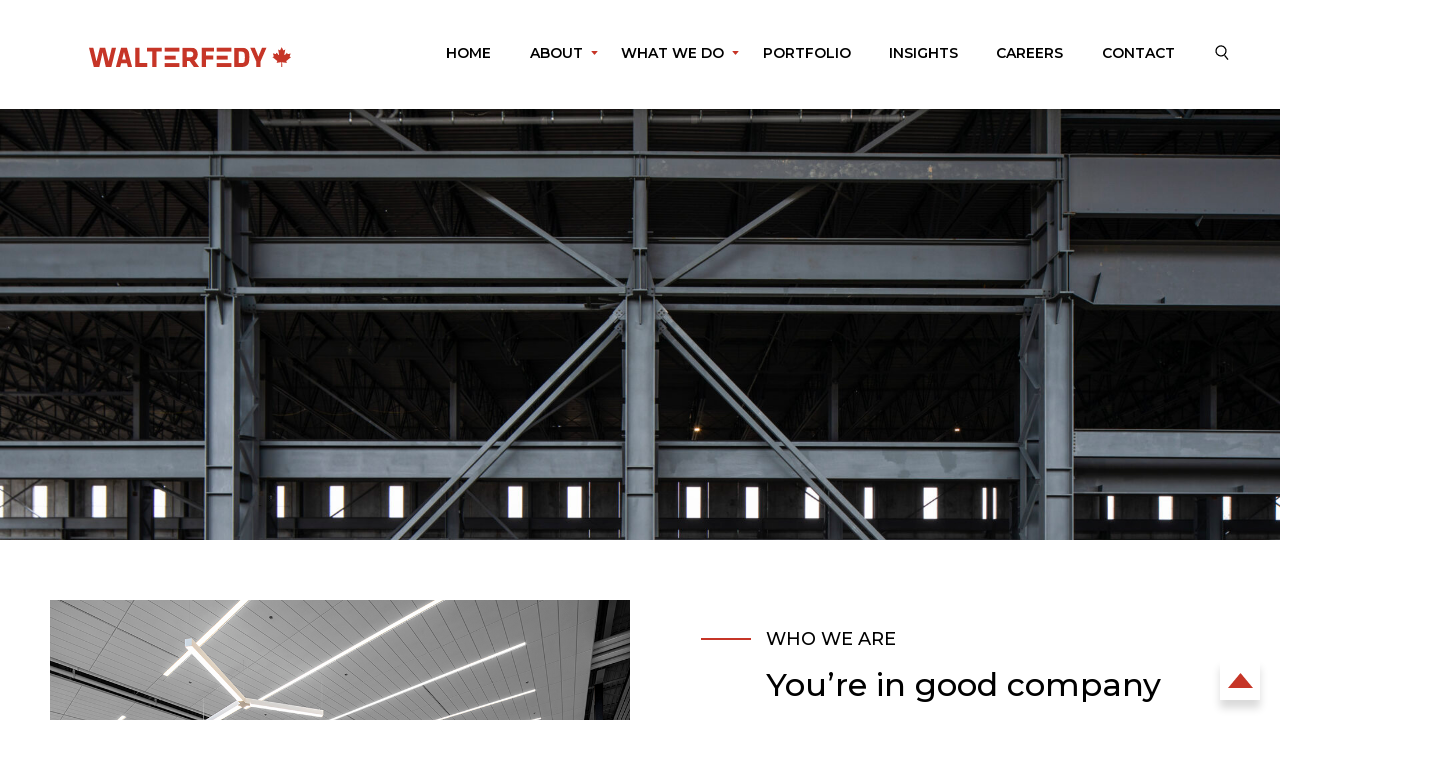

--- FILE ---
content_type: text/html; charset=UTF-8
request_url: https://www.walterfedy.com/careers/?location=Alberta&practice=Architecture
body_size: 16955
content:
<!doctype html>
<html lang="en-CA">
  <head>
  <meta charset="utf-8">
  <meta http-equiv="x-ua-compatible" content="ie=edge">
  <meta name="viewport" content="width=device-width, initial-scale=1, shrink-to-fit=no">
  <link rel="preconnect" href="https://fonts.googleapis.com">
  <link rel="preconnect" href="https://fonts.gstatic.com" crossorigin>
  <link href="https://fonts.googleapis.com/css2?family=Lato:wght@300;400;700&family=Montserrat:wght@300;400;500;600;700&display=swap" rel="stylesheet">

  <script>(function(w,d,s,l,i){w[l]=w[l]||[];w[l].push({'gtm.start':
        new Date().getTime(),event:'gtm.js'});var f=d.getElementsByTagName(s)[0],
      j=d.createElement(s),dl=l!='dataLayer'?'&l='+l:'';j.async=true;j.src=
      'https://www.googletagmanager.com/gtm.js?id='+i+dl;f.parentNode.insertBefore(j,f);
    })(window,document,'script','dataLayer','GTM-M96JX94');</script>
  <meta name='robots' content='index, follow, max-image-preview:large, max-snippet:-1, max-video-preview:-1' />
	<style>img:is([sizes="auto" i], [sizes^="auto," i]) { contain-intrinsic-size: 3000px 1500px }</style>
	
	<!-- This site is optimized with the Yoast SEO plugin v26.8 - https://yoast.com/product/yoast-seo-wordpress/ -->
	<title>Join WalterFedy - Canada&#039;s Top Workplace | Explore Careers</title>
	<meta name="description" content="Join our diverse team at WalterFedy for exciting career opportunities, competitive compensation, and professional growth. Apply today!" />
	<link rel="canonical" href="https://www.walterfedy.com/careers/" />
	<meta property="og:locale" content="en_US" />
	<meta property="og:type" content="article" />
	<meta property="og:title" content="Join WalterFedy - Canada&#039;s Top Workplace | Explore Careers" />
	<meta property="og:description" content="Join our diverse team at WalterFedy for exciting career opportunities, competitive compensation, and professional growth. Apply today!" />
	<meta property="og:url" content="https://www.walterfedy.com/careers/" />
	<meta property="og:site_name" content="WalterFedy" />
	<meta property="article:publisher" content="https://www.facebook.com/WalterFedy" />
	<meta property="article:modified_time" content="2025-12-15T16:16:30+00:00" />
	<meta property="og:image" content="https://walterfedy.com/wp-content/uploads/2024/02/2024_green_reverse_standard-transparent_en.png" />
	<meta property="og:image:width" content="750" />
	<meta property="og:image:height" content="507" />
	<meta property="og:image:type" content="image/png" />
	<meta name="twitter:card" content="summary_large_image" />
	<meta name="twitter:label1" content="Est. reading time" />
	<meta name="twitter:data1" content="1 minute" />
	<script type="application/ld+json" class="yoast-schema-graph">{"@context":"https://schema.org","@graph":[{"@type":"WebPage","@id":"https://www.walterfedy.com/careers/","url":"https://www.walterfedy.com/careers/","name":"Join WalterFedy - Canada's Top Workplace | Explore Careers","isPartOf":{"@id":"https://www.walterfedy.com/#website"},"primaryImageOfPage":{"@id":"https://www.walterfedy.com/careers/#primaryimage"},"image":{"@id":"https://www.walterfedy.com/careers/#primaryimage"},"thumbnailUrl":"https://walterfedy.com/wp-content/uploads/2024/02/2024_green_reverse_standard-transparent_en.png","datePublished":"2023-08-21T13:00:00+00:00","dateModified":"2025-12-15T16:16:30+00:00","description":"Join our diverse team at WalterFedy for exciting career opportunities, competitive compensation, and professional growth. Apply today!","breadcrumb":{"@id":"https://www.walterfedy.com/careers/#breadcrumb"},"inLanguage":"en-CA","potentialAction":[{"@type":"ReadAction","target":["https://www.walterfedy.com/careers/"]}]},{"@type":"ImageObject","inLanguage":"en-CA","@id":"https://www.walterfedy.com/careers/#primaryimage","url":"https://walterfedy.com/wp-content/uploads/2024/02/2024_green_reverse_standard-transparent_en.png","contentUrl":"https://walterfedy.com/wp-content/uploads/2024/02/2024_green_reverse_standard-transparent_en.png","width":750,"height":507,"caption":"2024 Canada's Greenest Employers"},{"@type":"BreadcrumbList","@id":"https://www.walterfedy.com/careers/#breadcrumb","itemListElement":[{"@type":"ListItem","position":1,"name":"Home","item":"https://www.walterfedy.com/"},{"@type":"ListItem","position":2,"name":"Careers"}]},{"@type":"WebSite","@id":"https://www.walterfedy.com/#website","url":"https://www.walterfedy.com/","name":"WalterFedy","description":"Canadian Architecture, Building Engineering, Civil Engineering, Energy &amp; Carbon Solution Services","publisher":{"@id":"https://www.walterfedy.com/#organization"},"potentialAction":[{"@type":"SearchAction","target":{"@type":"EntryPoint","urlTemplate":"https://www.walterfedy.com/?s={search_term_string}"},"query-input":{"@type":"PropertyValueSpecification","valueRequired":true,"valueName":"search_term_string"}}],"inLanguage":"en-CA"},{"@type":"Organization","@id":"https://www.walterfedy.com/#organization","name":"WalterFedy","url":"https://www.walterfedy.com/","logo":{"@type":"ImageObject","inLanguage":"en-CA","@id":"https://www.walterfedy.com/#/schema/logo/image/","url":"https://www.walterfedy.com/wp-content/uploads/2023/08/logo-walterfedy.svg","contentUrl":"https://www.walterfedy.com/wp-content/uploads/2023/08/logo-walterfedy.svg","width":183,"height":20,"caption":"WalterFedy"},"image":{"@id":"https://www.walterfedy.com/#/schema/logo/image/"},"sameAs":["https://www.facebook.com/WalterFedy","https://www.linkedin.com/company/walterfedy","https://www.instagram.com/walterfedy/"]}]}</script>
	<!-- / Yoast SEO plugin. -->


<link rel='dns-prefetch' href='//static.addtoany.com' />
<link rel='dns-prefetch' href='//walterfedy.com' />
<script type="text/javascript">
/* <![CDATA[ */
window._wpemojiSettings = {"baseUrl":"https:\/\/s.w.org\/images\/core\/emoji\/16.0.1\/72x72\/","ext":".png","svgUrl":"https:\/\/s.w.org\/images\/core\/emoji\/16.0.1\/svg\/","svgExt":".svg","source":{"concatemoji":"https:\/\/www.walterfedy.com\/wp-includes\/js\/wp-emoji-release.min.js?ver=6.8.2"}};
/*! This file is auto-generated */
!function(s,n){var o,i,e;function c(e){try{var t={supportTests:e,timestamp:(new Date).valueOf()};sessionStorage.setItem(o,JSON.stringify(t))}catch(e){}}function p(e,t,n){e.clearRect(0,0,e.canvas.width,e.canvas.height),e.fillText(t,0,0);var t=new Uint32Array(e.getImageData(0,0,e.canvas.width,e.canvas.height).data),a=(e.clearRect(0,0,e.canvas.width,e.canvas.height),e.fillText(n,0,0),new Uint32Array(e.getImageData(0,0,e.canvas.width,e.canvas.height).data));return t.every(function(e,t){return e===a[t]})}function u(e,t){e.clearRect(0,0,e.canvas.width,e.canvas.height),e.fillText(t,0,0);for(var n=e.getImageData(16,16,1,1),a=0;a<n.data.length;a++)if(0!==n.data[a])return!1;return!0}function f(e,t,n,a){switch(t){case"flag":return n(e,"\ud83c\udff3\ufe0f\u200d\u26a7\ufe0f","\ud83c\udff3\ufe0f\u200b\u26a7\ufe0f")?!1:!n(e,"\ud83c\udde8\ud83c\uddf6","\ud83c\udde8\u200b\ud83c\uddf6")&&!n(e,"\ud83c\udff4\udb40\udc67\udb40\udc62\udb40\udc65\udb40\udc6e\udb40\udc67\udb40\udc7f","\ud83c\udff4\u200b\udb40\udc67\u200b\udb40\udc62\u200b\udb40\udc65\u200b\udb40\udc6e\u200b\udb40\udc67\u200b\udb40\udc7f");case"emoji":return!a(e,"\ud83e\udedf")}return!1}function g(e,t,n,a){var r="undefined"!=typeof WorkerGlobalScope&&self instanceof WorkerGlobalScope?new OffscreenCanvas(300,150):s.createElement("canvas"),o=r.getContext("2d",{willReadFrequently:!0}),i=(o.textBaseline="top",o.font="600 32px Arial",{});return e.forEach(function(e){i[e]=t(o,e,n,a)}),i}function t(e){var t=s.createElement("script");t.src=e,t.defer=!0,s.head.appendChild(t)}"undefined"!=typeof Promise&&(o="wpEmojiSettingsSupports",i=["flag","emoji"],n.supports={everything:!0,everythingExceptFlag:!0},e=new Promise(function(e){s.addEventListener("DOMContentLoaded",e,{once:!0})}),new Promise(function(t){var n=function(){try{var e=JSON.parse(sessionStorage.getItem(o));if("object"==typeof e&&"number"==typeof e.timestamp&&(new Date).valueOf()<e.timestamp+604800&&"object"==typeof e.supportTests)return e.supportTests}catch(e){}return null}();if(!n){if("undefined"!=typeof Worker&&"undefined"!=typeof OffscreenCanvas&&"undefined"!=typeof URL&&URL.createObjectURL&&"undefined"!=typeof Blob)try{var e="postMessage("+g.toString()+"("+[JSON.stringify(i),f.toString(),p.toString(),u.toString()].join(",")+"));",a=new Blob([e],{type:"text/javascript"}),r=new Worker(URL.createObjectURL(a),{name:"wpTestEmojiSupports"});return void(r.onmessage=function(e){c(n=e.data),r.terminate(),t(n)})}catch(e){}c(n=g(i,f,p,u))}t(n)}).then(function(e){for(var t in e)n.supports[t]=e[t],n.supports.everything=n.supports.everything&&n.supports[t],"flag"!==t&&(n.supports.everythingExceptFlag=n.supports.everythingExceptFlag&&n.supports[t]);n.supports.everythingExceptFlag=n.supports.everythingExceptFlag&&!n.supports.flag,n.DOMReady=!1,n.readyCallback=function(){n.DOMReady=!0}}).then(function(){return e}).then(function(){var e;n.supports.everything||(n.readyCallback(),(e=n.source||{}).concatemoji?t(e.concatemoji):e.wpemoji&&e.twemoji&&(t(e.twemoji),t(e.wpemoji)))}))}((window,document),window._wpemojiSettings);
/* ]]> */
</script>
<style id='wp-emoji-styles-inline-css' type='text/css'>

	img.wp-smiley, img.emoji {
		display: inline !important;
		border: none !important;
		box-shadow: none !important;
		height: 1em !important;
		width: 1em !important;
		margin: 0 0.07em !important;
		vertical-align: -0.1em !important;
		background: none !important;
		padding: 0 !important;
	}
</style>
<link rel='stylesheet' id='wp-block-library-css' href='https://walterfedy.com/wp-includes/css/dist/block-library/style.min.css?ver=6.8.2' type='text/css' media='all' />
<style id='global-styles-inline-css' type='text/css'>
:root{--wp--preset--aspect-ratio--square: 1;--wp--preset--aspect-ratio--4-3: 4/3;--wp--preset--aspect-ratio--3-4: 3/4;--wp--preset--aspect-ratio--3-2: 3/2;--wp--preset--aspect-ratio--2-3: 2/3;--wp--preset--aspect-ratio--16-9: 16/9;--wp--preset--aspect-ratio--9-16: 9/16;--wp--preset--color--black: #000000;--wp--preset--color--cyan-bluish-gray: #abb8c3;--wp--preset--color--white: #ffffff;--wp--preset--color--pale-pink: #f78da7;--wp--preset--color--vivid-red: #cf2e2e;--wp--preset--color--luminous-vivid-orange: #ff6900;--wp--preset--color--luminous-vivid-amber: #fcb900;--wp--preset--color--light-green-cyan: #7bdcb5;--wp--preset--color--vivid-green-cyan: #00d084;--wp--preset--color--pale-cyan-blue: #8ed1fc;--wp--preset--color--vivid-cyan-blue: #0693e3;--wp--preset--color--vivid-purple: #9b51e0;--wp--preset--gradient--vivid-cyan-blue-to-vivid-purple: linear-gradient(135deg,rgba(6,147,227,1) 0%,rgb(155,81,224) 100%);--wp--preset--gradient--light-green-cyan-to-vivid-green-cyan: linear-gradient(135deg,rgb(122,220,180) 0%,rgb(0,208,130) 100%);--wp--preset--gradient--luminous-vivid-amber-to-luminous-vivid-orange: linear-gradient(135deg,rgba(252,185,0,1) 0%,rgba(255,105,0,1) 100%);--wp--preset--gradient--luminous-vivid-orange-to-vivid-red: linear-gradient(135deg,rgba(255,105,0,1) 0%,rgb(207,46,46) 100%);--wp--preset--gradient--very-light-gray-to-cyan-bluish-gray: linear-gradient(135deg,rgb(238,238,238) 0%,rgb(169,184,195) 100%);--wp--preset--gradient--cool-to-warm-spectrum: linear-gradient(135deg,rgb(74,234,220) 0%,rgb(151,120,209) 20%,rgb(207,42,186) 40%,rgb(238,44,130) 60%,rgb(251,105,98) 80%,rgb(254,248,76) 100%);--wp--preset--gradient--blush-light-purple: linear-gradient(135deg,rgb(255,206,236) 0%,rgb(152,150,240) 100%);--wp--preset--gradient--blush-bordeaux: linear-gradient(135deg,rgb(254,205,165) 0%,rgb(254,45,45) 50%,rgb(107,0,62) 100%);--wp--preset--gradient--luminous-dusk: linear-gradient(135deg,rgb(255,203,112) 0%,rgb(199,81,192) 50%,rgb(65,88,208) 100%);--wp--preset--gradient--pale-ocean: linear-gradient(135deg,rgb(255,245,203) 0%,rgb(182,227,212) 50%,rgb(51,167,181) 100%);--wp--preset--gradient--electric-grass: linear-gradient(135deg,rgb(202,248,128) 0%,rgb(113,206,126) 100%);--wp--preset--gradient--midnight: linear-gradient(135deg,rgb(2,3,129) 0%,rgb(40,116,252) 100%);--wp--preset--font-size--small: 13px;--wp--preset--font-size--medium: 20px;--wp--preset--font-size--large: 36px;--wp--preset--font-size--x-large: 42px;--wp--preset--spacing--20: 0.44rem;--wp--preset--spacing--30: 0.67rem;--wp--preset--spacing--40: 1rem;--wp--preset--spacing--50: 1.5rem;--wp--preset--spacing--60: 2.25rem;--wp--preset--spacing--70: 3.38rem;--wp--preset--spacing--80: 5.06rem;--wp--preset--shadow--natural: 6px 6px 9px rgba(0, 0, 0, 0.2);--wp--preset--shadow--deep: 12px 12px 50px rgba(0, 0, 0, 0.4);--wp--preset--shadow--sharp: 6px 6px 0px rgba(0, 0, 0, 0.2);--wp--preset--shadow--outlined: 6px 6px 0px -3px rgba(255, 255, 255, 1), 6px 6px rgba(0, 0, 0, 1);--wp--preset--shadow--crisp: 6px 6px 0px rgba(0, 0, 0, 1);}:where(body) { margin: 0; }.wp-site-blocks > .alignleft { float: left; margin-right: 2em; }.wp-site-blocks > .alignright { float: right; margin-left: 2em; }.wp-site-blocks > .aligncenter { justify-content: center; margin-left: auto; margin-right: auto; }:where(.is-layout-flex){gap: 0.5em;}:where(.is-layout-grid){gap: 0.5em;}.is-layout-flow > .alignleft{float: left;margin-inline-start: 0;margin-inline-end: 2em;}.is-layout-flow > .alignright{float: right;margin-inline-start: 2em;margin-inline-end: 0;}.is-layout-flow > .aligncenter{margin-left: auto !important;margin-right: auto !important;}.is-layout-constrained > .alignleft{float: left;margin-inline-start: 0;margin-inline-end: 2em;}.is-layout-constrained > .alignright{float: right;margin-inline-start: 2em;margin-inline-end: 0;}.is-layout-constrained > .aligncenter{margin-left: auto !important;margin-right: auto !important;}.is-layout-constrained > :where(:not(.alignleft):not(.alignright):not(.alignfull)){margin-left: auto !important;margin-right: auto !important;}body .is-layout-flex{display: flex;}.is-layout-flex{flex-wrap: wrap;align-items: center;}.is-layout-flex > :is(*, div){margin: 0;}body .is-layout-grid{display: grid;}.is-layout-grid > :is(*, div){margin: 0;}body{padding-top: 0px;padding-right: 0px;padding-bottom: 0px;padding-left: 0px;}a:where(:not(.wp-element-button)){text-decoration: underline;}:root :where(.wp-element-button, .wp-block-button__link){background-color: #32373c;border-width: 0;color: #fff;font-family: inherit;font-size: inherit;line-height: inherit;padding: calc(0.667em + 2px) calc(1.333em + 2px);text-decoration: none;}.has-black-color{color: var(--wp--preset--color--black) !important;}.has-cyan-bluish-gray-color{color: var(--wp--preset--color--cyan-bluish-gray) !important;}.has-white-color{color: var(--wp--preset--color--white) !important;}.has-pale-pink-color{color: var(--wp--preset--color--pale-pink) !important;}.has-vivid-red-color{color: var(--wp--preset--color--vivid-red) !important;}.has-luminous-vivid-orange-color{color: var(--wp--preset--color--luminous-vivid-orange) !important;}.has-luminous-vivid-amber-color{color: var(--wp--preset--color--luminous-vivid-amber) !important;}.has-light-green-cyan-color{color: var(--wp--preset--color--light-green-cyan) !important;}.has-vivid-green-cyan-color{color: var(--wp--preset--color--vivid-green-cyan) !important;}.has-pale-cyan-blue-color{color: var(--wp--preset--color--pale-cyan-blue) !important;}.has-vivid-cyan-blue-color{color: var(--wp--preset--color--vivid-cyan-blue) !important;}.has-vivid-purple-color{color: var(--wp--preset--color--vivid-purple) !important;}.has-black-background-color{background-color: var(--wp--preset--color--black) !important;}.has-cyan-bluish-gray-background-color{background-color: var(--wp--preset--color--cyan-bluish-gray) !important;}.has-white-background-color{background-color: var(--wp--preset--color--white) !important;}.has-pale-pink-background-color{background-color: var(--wp--preset--color--pale-pink) !important;}.has-vivid-red-background-color{background-color: var(--wp--preset--color--vivid-red) !important;}.has-luminous-vivid-orange-background-color{background-color: var(--wp--preset--color--luminous-vivid-orange) !important;}.has-luminous-vivid-amber-background-color{background-color: var(--wp--preset--color--luminous-vivid-amber) !important;}.has-light-green-cyan-background-color{background-color: var(--wp--preset--color--light-green-cyan) !important;}.has-vivid-green-cyan-background-color{background-color: var(--wp--preset--color--vivid-green-cyan) !important;}.has-pale-cyan-blue-background-color{background-color: var(--wp--preset--color--pale-cyan-blue) !important;}.has-vivid-cyan-blue-background-color{background-color: var(--wp--preset--color--vivid-cyan-blue) !important;}.has-vivid-purple-background-color{background-color: var(--wp--preset--color--vivid-purple) !important;}.has-black-border-color{border-color: var(--wp--preset--color--black) !important;}.has-cyan-bluish-gray-border-color{border-color: var(--wp--preset--color--cyan-bluish-gray) !important;}.has-white-border-color{border-color: var(--wp--preset--color--white) !important;}.has-pale-pink-border-color{border-color: var(--wp--preset--color--pale-pink) !important;}.has-vivid-red-border-color{border-color: var(--wp--preset--color--vivid-red) !important;}.has-luminous-vivid-orange-border-color{border-color: var(--wp--preset--color--luminous-vivid-orange) !important;}.has-luminous-vivid-amber-border-color{border-color: var(--wp--preset--color--luminous-vivid-amber) !important;}.has-light-green-cyan-border-color{border-color: var(--wp--preset--color--light-green-cyan) !important;}.has-vivid-green-cyan-border-color{border-color: var(--wp--preset--color--vivid-green-cyan) !important;}.has-pale-cyan-blue-border-color{border-color: var(--wp--preset--color--pale-cyan-blue) !important;}.has-vivid-cyan-blue-border-color{border-color: var(--wp--preset--color--vivid-cyan-blue) !important;}.has-vivid-purple-border-color{border-color: var(--wp--preset--color--vivid-purple) !important;}.has-vivid-cyan-blue-to-vivid-purple-gradient-background{background: var(--wp--preset--gradient--vivid-cyan-blue-to-vivid-purple) !important;}.has-light-green-cyan-to-vivid-green-cyan-gradient-background{background: var(--wp--preset--gradient--light-green-cyan-to-vivid-green-cyan) !important;}.has-luminous-vivid-amber-to-luminous-vivid-orange-gradient-background{background: var(--wp--preset--gradient--luminous-vivid-amber-to-luminous-vivid-orange) !important;}.has-luminous-vivid-orange-to-vivid-red-gradient-background{background: var(--wp--preset--gradient--luminous-vivid-orange-to-vivid-red) !important;}.has-very-light-gray-to-cyan-bluish-gray-gradient-background{background: var(--wp--preset--gradient--very-light-gray-to-cyan-bluish-gray) !important;}.has-cool-to-warm-spectrum-gradient-background{background: var(--wp--preset--gradient--cool-to-warm-spectrum) !important;}.has-blush-light-purple-gradient-background{background: var(--wp--preset--gradient--blush-light-purple) !important;}.has-blush-bordeaux-gradient-background{background: var(--wp--preset--gradient--blush-bordeaux) !important;}.has-luminous-dusk-gradient-background{background: var(--wp--preset--gradient--luminous-dusk) !important;}.has-pale-ocean-gradient-background{background: var(--wp--preset--gradient--pale-ocean) !important;}.has-electric-grass-gradient-background{background: var(--wp--preset--gradient--electric-grass) !important;}.has-midnight-gradient-background{background: var(--wp--preset--gradient--midnight) !important;}.has-small-font-size{font-size: var(--wp--preset--font-size--small) !important;}.has-medium-font-size{font-size: var(--wp--preset--font-size--medium) !important;}.has-large-font-size{font-size: var(--wp--preset--font-size--large) !important;}.has-x-large-font-size{font-size: var(--wp--preset--font-size--x-large) !important;}
:where(.wp-block-post-template.is-layout-flex){gap: 1.25em;}:where(.wp-block-post-template.is-layout-grid){gap: 1.25em;}
:where(.wp-block-columns.is-layout-flex){gap: 2em;}:where(.wp-block-columns.is-layout-grid){gap: 2em;}
:root :where(.wp-block-pullquote){font-size: 1.5em;line-height: 1.6;}
</style>
<link rel='stylesheet' id='wp-components-css' href='https://walterfedy.com/wp-includes/css/dist/components/style.min.css?ver=6.8.2' type='text/css' media='all' />
<link rel='stylesheet' id='godaddy-styles-css' href='https://walterfedy.com/wp-content/mu-plugins/vendor/wpex/godaddy-launch/includes/Dependencies/GoDaddy/Styles/build/latest.css?ver=2.0.2' type='text/css' media='all' />
<link rel='stylesheet' id='addtoany-css' href='https://walterfedy.com/wp-content/plugins/add-to-any/addtoany.min.css?ver=1.16' type='text/css' media='all' />
<link rel='stylesheet' id='sage/main.css-css' href='https://walterfedy.com/wp-content/themes/wf-theme/dist/styles/main_caea341e.css' type='text/css' media='all' />
<script type="text/javascript" id="addtoany-core-js-before">
/* <![CDATA[ */
window.a2a_config=window.a2a_config||{};a2a_config.callbacks=[];a2a_config.overlays=[];a2a_config.templates={};a2a_localize = {
	Share: "Share",
	Save: "Save",
	Subscribe: "Subscribe",
	Email: "Email",
	Bookmark: "Bookmark",
	ShowAll: "Show All",
	ShowLess: "Show less",
	FindServices: "Find service(s)",
	FindAnyServiceToAddTo: "Instantly find any service to add to",
	PoweredBy: "Powered by",
	ShareViaEmail: "Share via email",
	SubscribeViaEmail: "Subscribe via email",
	BookmarkInYourBrowser: "Bookmark in your browser",
	BookmarkInstructions: "Press Ctrl+D or \u2318+D to bookmark this page",
	AddToYourFavorites: "Add to your favourites",
	SendFromWebOrProgram: "Send from any email address or email program",
	EmailProgram: "Email program",
	More: "More&#8230;",
	ThanksForSharing: "Thanks for sharing!",
	ThanksForFollowing: "Thanks for following!"
};

a2a_config.icon_color="transparent,#0a0a0a";
/* ]]> */
</script>
<script type="text/javascript" defer src="https://static.addtoany.com/menu/page.js" id="addtoany-core-js"></script>
<script type="text/javascript" src="https://walterfedy.com/wp-includes/js/jquery/jquery.min.js?ver=3.7.1" id="jquery-core-js"></script>
<script type="text/javascript" src="https://walterfedy.com/wp-includes/js/jquery/jquery-migrate.min.js?ver=3.4.1" id="jquery-migrate-js"></script>
<script type="text/javascript" defer src="https://walterfedy.com/wp-content/plugins/add-to-any/addtoany.min.js?ver=1.1" id="addtoany-jquery-js"></script>
<link rel="https://api.w.org/" href="https://www.walterfedy.com/wp-json/" /><link rel="alternate" title="JSON" type="application/json" href="https://www.walterfedy.com/wp-json/wp/v2/pages/344" /><link rel="EditURI" type="application/rsd+xml" title="RSD" href="https://www.walterfedy.com/xmlrpc.php?rsd" />
<link rel='shortlink' href='https://www.walterfedy.com/?p=344' />
<link rel="alternate" title="oEmbed (JSON)" type="application/json+oembed" href="https://www.walterfedy.com/wp-json/oembed/1.0/embed?url=https%3A%2F%2Fwww.walterfedy.com%2Fcareers%2F" />
<link rel="alternate" title="oEmbed (XML)" type="text/xml+oembed" href="https://www.walterfedy.com/wp-json/oembed/1.0/embed?url=https%3A%2F%2Fwww.walterfedy.com%2Fcareers%2F&#038;format=xml" />
<link rel="icon" href="https://walterfedy.com/wp-content/uploads/2025/02/cropped-WalterFedy-Logo_maple-leaf-1-32x32.png" sizes="32x32" />
<link rel="icon" href="https://walterfedy.com/wp-content/uploads/2025/02/cropped-WalterFedy-Logo_maple-leaf-1-192x192.png" sizes="192x192" />
<link rel="apple-touch-icon" href="https://walterfedy.com/wp-content/uploads/2025/02/cropped-WalterFedy-Logo_maple-leaf-1-180x180.png" />
<meta name="msapplication-TileImage" content="https://walterfedy.com/wp-content/uploads/2025/02/cropped-WalterFedy-Logo_maple-leaf-1-270x270.png" />
		<style type="text/css" id="wp-custom-css">
			.page-architecture-2-data .banner.type-standard-image {
	height:105vh;
}

.slideshow-bg {
	height:100vh;
}


.banner-nav .brand img {
		max-height:20px;
	}
		</style>
		
</head>
  <body class="wp-singular page-template-default page page-id-344 wp-theme-wf-themeresources careers app-data index-data singular-data page-data page-344-data page-careers-data">
  <!-- Google Tag Manager (noscript) -->
  <noscript><iframe src="https://www.googletagmanager.com/ns.html?id=GTM-M96JX94"
                    height="0" width="0" style="display:none;visibility:hidden"></iframe></noscript>
  <!-- End Google Tag Manager (noscript) -->

        <a href="#main" class="skip-link sr-only" tabindex="0">Skip to main content</a>



<div class="search-bar">
  <form role="search" method="get" id="search-form" action="https://www.walterfedy.com/" >
    <label class="screen-reader-text" for="s">Search</label>
    <div class="input-group">
     <input type="search" class="input-group-field" value="" name="s" id="s" placeholder="Search by key word here" />
      <div class="input-group-button">
     <input type="submit" id="searchsubmit" value="Submit" />
     </div>
     </div>
     </form>
  <button class="close-search">Close</button>
</div>


<button class="back-to-top">Back to Top</button>


<div class="mobile-nav">
  <div class="navbar">
    <div class="grid-container">
      <div class="grid-margin-x grid-x align-middle">
        <div class="cell small-10">
          <a class="brand hide" href="https://www.walterfedy.com/">
            <img src="https://walterfedy.com/wp-content/uploads/2025/06/logo-walterfedy-leaf.svg" alt="WalterFedy">
          </a>
        </div>
        <div class="cell small-2 hide">
          <button class="mobile-nav-close">&times;</button>
        </div>
      </div>
    </div>
  </div>

  <div class="nav-mobile-inner">
    <div class="grid-container">
      <div class="grid-margin-x grid-x ">

        <div class="cell small-12">
                      <div class="menu-primary-container"><ul id="menu-primary" class="nav primary-navigation vertical"><li id="menu-item-1880" class="menu-item menu-item-type-post_type menu-item-object-page menu-item-home menu-item-1880"><a href="https://www.walterfedy.com/">Home</a></li>
<li id="menu-item-76" class="menu-item menu-item-type-post_type menu-item-object-page menu-item-has-children menu-item-76"><a href="https://www.walterfedy.com/about/">About</a>
<ul class="sub-menu">
	<li id="menu-item-282" class="menu-item menu-item-type-post_type menu-item-object-page menu-item-282"><a href="https://www.walterfedy.com/about/">About WalterFedy</a></li>
	<li id="menu-item-283" class="menu-item menu-item-type-post_type menu-item-object-page menu-item-283"><a href="https://www.walterfedy.com/people/">Our People</a></li>
	<li id="menu-item-284" class="menu-item menu-item-type-post_type menu-item-object-page menu-item-284"><a href="https://www.walterfedy.com/corporate-social-responsibility/">Corporate Social Responsibilty</a></li>
</ul>
</li>
<li id="menu-item-75" class="menu-item menu-item-type-post_type menu-item-object-page menu-item-has-children menu-item-75"><a href="https://www.walterfedy.com/what-we-do/">What we do</a>
<ul class="sub-menu">
	<li id="menu-item-2699" class="menu-item menu-item-type-post_type menu-item-object-page menu-item-2699"><a href="https://www.walterfedy.com/what-we-do/architecture-2/">Architecture</a></li>
	<li id="menu-item-2701" class="menu-item menu-item-type-post_type menu-item-object-page menu-item-2701"><a href="https://www.walterfedy.com/what-we-do/civil-engineering-2/">Civil Engineering</a></li>
	<li id="menu-item-2748" class="menu-item menu-item-type-post_type menu-item-object-page menu-item-2748"><a href="https://www.walterfedy.com/what-we-do/building-engineering-2/">Building Engineering</a></li>
	<li id="menu-item-2700" class="menu-item menu-item-type-post_type menu-item-object-page menu-item-2700"><a href="https://www.walterfedy.com/what-we-do/energy-carbon-solutions/">Energy &#038; Carbon Solutions</a></li>
</ul>
</li>
<li id="menu-item-427" class="menu-item menu-item-type-post_type menu-item-object-page menu-item-427"><a href="https://www.walterfedy.com/portfolio/">Portfolio</a></li>
<li id="menu-item-302" class="menu-item menu-item-type-post_type menu-item-object-page menu-item-302"><a href="https://www.walterfedy.com/insights/">Insights</a></li>
<li id="menu-item-384" class="menu-item menu-item-type-post_type menu-item-object-page current-menu-item page_item page-item-344 current_page_item menu-item-384"><a href="https://www.walterfedy.com/careers/" aria-current="page">Careers</a></li>
<li id="menu-item-301" class="menu-item menu-item-type-post_type menu-item-object-page menu-item-301"><a href="https://www.walterfedy.com/contact/">Contact</a></li>
<li id="menu-item-35" class="trigger-search menu-item menu-item-type-custom menu-item-object-custom menu-item-35"><a href="#">Search</a></li>
</ul></div>
                  </div>

      </div>


    </div>
  </div>
</div>


<div class="banner-nav">
  <div class="grid-container">
    <div class="grid-x grid-margin-x align-middle main-nav">

      <div class="cell medium-3">
        <a class="brand" href="https://www.walterfedy.com/"><img src="https://walterfedy.com/wp-content/uploads/2025/06/logo-walterfedy-leaf.svg" alt="WalterFedy"></a>

        <button class="nav-trigger hide-for-large">&#9776;</button>
      </div>

      <div class="cell medium-9">
        <nav class="nav-primary">
                      <div class="menu-primary-container"><ul id="menu-primary-1" class="nav align-right"><li class="menu-item menu-item-type-post_type menu-item-object-page menu-item-home menu-item-1880"><a href="https://www.walterfedy.com/">Home</a></li>
<li class="menu-item menu-item-type-post_type menu-item-object-page menu-item-has-children menu-item-76"><a href="https://www.walterfedy.com/about/">About</a>
<ul class="sub-menu">
	<li class="menu-item menu-item-type-post_type menu-item-object-page menu-item-282"><a href="https://www.walterfedy.com/about/">About WalterFedy</a></li>
	<li class="menu-item menu-item-type-post_type menu-item-object-page menu-item-283"><a href="https://www.walterfedy.com/people/">Our People</a></li>
	<li class="menu-item menu-item-type-post_type menu-item-object-page menu-item-284"><a href="https://www.walterfedy.com/corporate-social-responsibility/">Corporate Social Responsibilty</a></li>
</ul>
</li>
<li class="menu-item menu-item-type-post_type menu-item-object-page menu-item-has-children menu-item-75"><a href="https://www.walterfedy.com/what-we-do/">What we do</a>
<ul class="sub-menu">
	<li class="menu-item menu-item-type-post_type menu-item-object-page menu-item-2699"><a href="https://www.walterfedy.com/what-we-do/architecture-2/">Architecture</a></li>
	<li class="menu-item menu-item-type-post_type menu-item-object-page menu-item-2701"><a href="https://www.walterfedy.com/what-we-do/civil-engineering-2/">Civil Engineering</a></li>
	<li class="menu-item menu-item-type-post_type menu-item-object-page menu-item-2748"><a href="https://www.walterfedy.com/what-we-do/building-engineering-2/">Building Engineering</a></li>
	<li class="menu-item menu-item-type-post_type menu-item-object-page menu-item-2700"><a href="https://www.walterfedy.com/what-we-do/energy-carbon-solutions/">Energy &#038; Carbon Solutions</a></li>
</ul>
</li>
<li class="menu-item menu-item-type-post_type menu-item-object-page menu-item-427"><a href="https://www.walterfedy.com/portfolio/">Portfolio</a></li>
<li class="menu-item menu-item-type-post_type menu-item-object-page menu-item-302"><a href="https://www.walterfedy.com/insights/">Insights</a></li>
<li class="menu-item menu-item-type-post_type menu-item-object-page current-menu-item page_item page-item-344 current_page_item menu-item-384"><a href="https://www.walterfedy.com/careers/" aria-current="page">Careers</a></li>
<li class="menu-item menu-item-type-post_type menu-item-object-page menu-item-301"><a href="https://www.walterfedy.com/contact/">Contact</a></li>
<li class="trigger-search menu-item menu-item-type-custom menu-item-object-custom menu-item-35"><a href="#">Search</a></li>
</ul></div>
                  </nav>
      </div>

    </div>
  </div>
</div>


  <header class="banner type-standard-image" style="background-image: url('https://walterfedy.com/wp-content/uploads/2024/04/wfg-precon-20.jpg'); background-position:  49.74% 44.23%;">



</header>




    <div class="wrap container" role="document">
        <div class="content">
        <main class="main" id="main" role="main">
                 <div class="module-two_columns type-image-left default" id=>
  <div class="grid-container">
      <div class="grid-x grid-margin-x align-center-middle ">
          <div class="cell medium-6 large-6">
            
            <img src="https://walterfedy.com/wp-content/uploads/2024/02/CON09119.jpg" alt="">

          </div>
          <div class="cell medium-6">
            <div class="inner-content">
              <h3>Who we are</h3>
<h2>You’re in good company</h2>
<p><span class="TextRun SCXW97011492 BCX0" lang="EN-CA" xml:lang="EN-CA" data-contrast="none"><span class="NormalTextRun SCXW97011492 BCX0">We&#8217;re</span><span class="NormalTextRun SCXW97011492 BCX0"> a creative, </span><span class="NormalTextRun SCXW97011492 BCX0">collaborative</span><span class="NormalTextRun SCXW97011492 BCX0"> and resilient team that believes </span></span><span class="TextRun SCXW97011492 BCX0" lang="EN-CA" xml:lang="EN-CA" data-contrast="none"><span class="NormalTextRun SCXW97011492 BCX0">that</span></span><span class="TextRun SCXW97011492 BCX0" lang="EN-CA" xml:lang="EN-CA" data-contrast="none"> <span class="NormalTextRun SCXW97011492 BCX0">we&#8217;re</span><span class="NormalTextRun SCXW97011492 BCX0"> so much better when we</span></span> <span class="TextRun SCXW97011492 BCX0" lang="EN-CA" xml:lang="EN-CA" data-contrast="none"><span class="NormalTextRun SCXW97011492 BCX0">work together. From the open-concept office and breakout spaces to our co-op program and team outings, our workplace is designed to </span><span class="NormalTextRun SCXW97011492 BCX0">facilitate</span><span class="NormalTextRun SCXW97011492 BCX0"> an environment where we </span></span><span class="TextRun Strikethrough SCXW97011492 BCX0" lang="EN-CA" xml:lang="EN-CA" data-contrast="none"><span class="NormalTextRun SCXW97011492 BCX0">can</span></span><span class="TextRun SCXW97011492 BCX0" lang="EN-CA" xml:lang="EN-CA" data-contrast="none"><span class="NormalTextRun SCXW97011492 BCX0"> grow with each other.</span></span><span class="EOP SCXW97011492 BCX0" data-ccp-props="{&quot;201341983&quot;:0,&quot;335559739&quot;:160,&quot;335559740&quot;:259}"> </span></p>
              <div class="button-area">
      <a href="/what-we-do/" class="button primary" target="none">Learn More</a>
      </div>
            </div>

          </div>
      </div>
  </div>
</div>










            
                                   <div class="module-careers default" id=positions>
  <div class="grid-container">

        <div class="grid-margin-x grid-x">
      <div class="cell large-12">
        <div class="header-callout">
          <h3>Current job openings</h3>
<h2>Join our team</h2>

        </div>
      </div>
    </div>
    

    <div class="grid-x grid-margin-x">

      <div class="cell medium-12">

        <div class="filters">
          <div class="filterby">
            Filter by:
          </div>
          <div class="filter-area">
            <div class="facetwp-facet facetwp-facet-search facetwp-type-search" data-name="search" data-type="search"></div>
            <div class="facetwp-facet facetwp-facet-career_location facetwp-type-dropdown" data-name="career_location" data-type="dropdown"></div>
            <div class="facetwp-facet facetwp-facet-career_department facetwp-type-dropdown" data-name="career_department" data-type="dropdown"></div>
            <div class="facetwp-facet facetwp-facet-reset facetwp-type-reset" data-name="reset" data-type="reset"></div>

          </div>

        </div>

        <div class="grid-margin-x grid-x">
          <div class="cell large-12">
            <div class="careers-header">
              <div class="grid-margin-x grid-x">
                <div class="cell small-4">
                  <div class="job-data-header">
                    Current job openings
                  </div>
                </div>
                <div class="cell small-4">
                  <div class="job-data-header">
                    Practice
                  </div>
                </div>
                <div class="cell small-4">
                  <div class="job-data-header">
                    Location
                  </div>
                </div>
              </div>
            </div>
          </div>

        </div>


        <div class="careers-feed facetwp-template">


            
                          <!--fwp-loop-->

              <a href="https://jobs.dayforcehcm.com/en-US/wfad/CANDIDATEPORTAL/jobs/1605" class="career-single" target="_blank">
                <div class="grid-margin-x grid-x">
                  <div class="cell small-4">
                    <div class="job-title">
                        Accounts Receivable Coordinator                    </div>
                  </div>
                  <div class="cell small-4">
                    <div class="job-data">
                      Corporate Services
                    </div>
                  </div>
                  <div class="cell small-4">
                    <div class="job-data">
                        Kitchener                    </div>
                  </div>
                </div>
                </a>
              
              <a href="https://jobs.dayforcehcm.com/en-US/wfad/CANDIDATEPORTAL/jobs/1491" class="career-single" target="_blank">
                <div class="grid-margin-x grid-x">
                  <div class="cell small-4">
                    <div class="job-title">
                        Architectural Technologist &#8211; Kitchener                    </div>
                  </div>
                  <div class="cell small-4">
                    <div class="job-data">
                      Architecture
                    </div>
                  </div>
                  <div class="cell small-4">
                    <div class="job-data">
                        Kitchener                    </div>
                  </div>
                </div>
                </a>
              
              <a href="https://jobs.dayforcehcm.com/en-US/wfad/CANDIDATEPORTAL/jobs/1580" class="career-single" target="_blank">
                <div class="grid-margin-x grid-x">
                  <div class="cell small-4">
                    <div class="job-title">
                        Business Development Technical Specialist                    </div>
                  </div>
                  <div class="cell small-4">
                    <div class="job-data">
                      Business Development
                    </div>
                  </div>
                  <div class="cell small-4">
                    <div class="job-data">
                        Kitchener                    </div>
                  </div>
                </div>
                </a>
              
              <a href="https://jobs.dayforcehcm.com/en-US/wfad/CANDIDATEPORTAL/jobs/1564" class="career-single" target="_blank">
                <div class="grid-margin-x grid-x">
                  <div class="cell small-4">
                    <div class="job-title">
                        Civil Designer                    </div>
                  </div>
                  <div class="cell small-4">
                    <div class="job-data">
                      Civil Engineering
                    </div>
                  </div>
                  <div class="cell small-4">
                    <div class="job-data">
                        Kitchener                    </div>
                  </div>
                </div>
                </a>
              
              <a href="https://jobs.dayforcehcm.com/en-US/wfad/CANDIDATEPORTAL/jobs/1523" class="career-single" target="_blank">
                <div class="grid-margin-x grid-x">
                  <div class="cell small-4">
                    <div class="job-title">
                        Civil Project Engineer                    </div>
                  </div>
                  <div class="cell small-4">
                    <div class="job-data">
                      Civil Engineering
                    </div>
                  </div>
                  <div class="cell small-4">
                    <div class="job-data">
                        Kitchener                    </div>
                  </div>
                </div>
                </a>
              
              <a href="https://jobs.dayforcehcm.com/en-US/wfad/CANDIDATEPORTAL/jobs/1600" class="career-single" target="_blank">
                <div class="grid-margin-x grid-x">
                  <div class="cell small-4">
                    <div class="job-title">
                        Civil Project Manager                    </div>
                  </div>
                  <div class="cell small-4">
                    <div class="job-data">
                      Civil Engineering
                    </div>
                  </div>
                  <div class="cell small-4">
                    <div class="job-data">
                        Kitchener                    </div>
                  </div>
                </div>
                </a>
              
              <a href="https://jobs.dayforcehcm.com/en-US/wfad/CANDIDATEPORTAL/jobs/1511" class="career-single" target="_blank">
                <div class="grid-margin-x grid-x">
                  <div class="cell small-4">
                    <div class="job-title">
                        Intern Architect                    </div>
                  </div>
                  <div class="cell small-4">
                    <div class="job-data">
                      Architecture
                    </div>
                  </div>
                  <div class="cell small-4">
                    <div class="job-data">
                        Calgary, Edmonton                    </div>
                  </div>
                </div>
                </a>
              
              <a href="https://jobs.dayforcehcm.com/en-US/wfad/CANDIDATEPORTAL/jobs/1507" class="career-single" target="_blank">
                <div class="grid-margin-x grid-x">
                  <div class="cell small-4">
                    <div class="job-title">
                        Junior Architectural Technologist                    </div>
                  </div>
                  <div class="cell small-4">
                    <div class="job-data">
                      Architecture
                    </div>
                  </div>
                  <div class="cell small-4">
                    <div class="job-data">
                        Calgary                    </div>
                  </div>
                </div>
                </a>
              
              <a href="https://jobs.dayforcehcm.com/en-US/wfad/CANDIDATEPORTAL/jobs/1566" class="career-single" target="_blank">
                <div class="grid-margin-x grid-x">
                  <div class="cell small-4">
                    <div class="job-title">
                        Mechanical Engineering Intern                    </div>
                  </div>
                  <div class="cell small-4">
                    <div class="job-data">
                      Mechanical Engineering
                    </div>
                  </div>
                  <div class="cell small-4">
                    <div class="job-data">
                        Kitchener                    </div>
                  </div>
                </div>
                </a>
              
              <a href="https://jobs.dayforcehcm.com/en-US/wfad/CANDIDATEPORTAL/jobs/1570" class="career-single" target="_blank">
                <div class="grid-margin-x grid-x">
                  <div class="cell small-4">
                    <div class="job-title">
                        Project Manager &#8211; Architecture                    </div>
                  </div>
                  <div class="cell small-4">
                    <div class="job-data">
                      Architecture
                    </div>
                  </div>
                  <div class="cell small-4">
                    <div class="job-data">
                        Kitchener, Toronto                    </div>
                  </div>
                </div>
                </a>
              
              <a href="https://jobs.dayforcehcm.com/en-US/wfad/CANDIDATEPORTAL/jobs/1668" class="career-single" target="_blank">
                <div class="grid-margin-x grid-x">
                  <div class="cell small-4">
                    <div class="job-title">
                        Proposal Coordinator (Part-Time)                    </div>
                  </div>
                  <div class="cell small-4">
                    <div class="job-data">
                      Business Development
                    </div>
                  </div>
                  <div class="cell small-4">
                    <div class="job-data">
                        Kitchener                    </div>
                  </div>
                </div>
                </a>
              
              <a href="https://jobs.dayforcehcm.com/en-US/wfad/CANDIDATEPORTAL/jobs/1562" class="career-single" target="_blank">
                <div class="grid-margin-x grid-x">
                  <div class="cell small-4">
                    <div class="job-title">
                        Proposal Specialist                    </div>
                  </div>
                  <div class="cell small-4">
                    <div class="job-data">
                      Business Development
                    </div>
                  </div>
                  <div class="cell small-4">
                    <div class="job-data">
                        Kitchener                    </div>
                  </div>
                </div>
                </a>
              
              <a href="https://jobs.dayforcehcm.com/en-US/wfad/CANDIDATEPORTAL/jobs/1505" class="career-single" target="_blank">
                <div class="grid-margin-x grid-x">
                  <div class="cell small-4">
                    <div class="job-title">
                        Senior Architect                    </div>
                  </div>
                  <div class="cell small-4">
                    <div class="job-data">
                      Architecture
                    </div>
                  </div>
                  <div class="cell small-4">
                    <div class="job-data">
                        Kitchener                    </div>
                  </div>
                </div>
                </a>
              
              <a href="https://jobs.dayforcehcm.com/en-US/wfad/CANDIDATEPORTAL/jobs/1532" class="career-single" target="_blank">
                <div class="grid-margin-x grid-x">
                  <div class="cell small-4">
                    <div class="job-title">
                        Senior Civil Land Development Project Manager                    </div>
                  </div>
                  <div class="cell small-4">
                    <div class="job-data">
                      Civil Engineering
                    </div>
                  </div>
                  <div class="cell small-4">
                    <div class="job-data">
                        Hamilton, Kitchener                    </div>
                  </div>
                </div>
                </a>
              
              <a href="https://jobs.dayforcehcm.com/en-US/wfad/CANDIDATEPORTAL/jobs/1574" class="career-single" target="_blank">
                <div class="grid-margin-x grid-x">
                  <div class="cell small-4">
                    <div class="job-title">
                        Senior Electrical Engineer                    </div>
                  </div>
                  <div class="cell small-4">
                    <div class="job-data">
                      Electrical Engineering
                    </div>
                  </div>
                  <div class="cell small-4">
                    <div class="job-data">
                        Hamilton, Kitchener, Toronto                    </div>
                  </div>
                </div>
                </a>
              
              <a href="https://jobs.dayforcehcm.com/en-US/wfad/CANDIDATEPORTAL/jobs/1479" class="career-single" target="_blank">
                <div class="grid-margin-x grid-x">
                  <div class="cell small-4">
                    <div class="job-title">
                        Senior Mechanical Engineer                    </div>
                  </div>
                  <div class="cell small-4">
                    <div class="job-data">
                      Mechanical Engineering
                    </div>
                  </div>
                  <div class="cell small-4">
                    <div class="job-data">
                        Hamilton, Kitchener, Toronto                    </div>
                  </div>
                </div>
                </a>
              
              <a href="https://jobs.dayforcehcm.com/en-US/wfad/CANDIDATEPORTAL/jobs/1470" class="career-single" target="_blank">
                <div class="grid-margin-x grid-x">
                  <div class="cell small-4">
                    <div class="job-title">
                        Senior Municipal Project Manager &#8211; Roads                    </div>
                  </div>
                  <div class="cell small-4">
                    <div class="job-data">
                      Civil Engineering
                    </div>
                  </div>
                  <div class="cell small-4">
                    <div class="job-data">
                        Hamilton, Kitchener                    </div>
                  </div>
                </div>
                </a>
              
              <a href="https://jobs.dayforcehcm.com/en-US/wfad/CANDIDATEPORTAL/jobs/1378" class="career-single" target="_blank">
                <div class="grid-margin-x grid-x">
                  <div class="cell small-4">
                    <div class="job-title">
                        Senior Structural Engineer                    </div>
                  </div>
                  <div class="cell small-4">
                    <div class="job-data">
                      Structural Engineering
                    </div>
                  </div>
                  <div class="cell small-4">
                    <div class="job-data">
                        Calgary                    </div>
                  </div>
                </div>
                </a>
                                        
        </div>


      </div>
    </div>
  </div>
</div>
                                                                                                            
                             <div class="module-callout default" id=>
  <div class="grid-container">
    <div class="grid-x grid-margin-x align-center-middle">
      <div class="cell medium-12">
        <div class="callout cw-grey">

          
            <div class="grid-margin-x grid-x">
              <div class="cell medium-4">
                <h2>Recognized as the<br />
best workplace</h2>
                                </div>
              <div class="cell medium-8 ">
                  <div class="grid-x grid-margin-x align-middle">
                                          <div class="cell medium-shrink small-6">
                                           <img src="https://walterfedy.com/wp-content/uploads/2024/04/2024_bw_regular_print_en.png" alt="" class="callout-logo">
                                          </div>

                                        <div class="cell medium-shrink small-6">
                                           <img src="https://walterfedy.com/wp-content/uploads/2024/04/2024_swo_bw_print_en.png" alt="" class="callout-logo">
                                          </div>

                                        <div class="cell medium-shrink small-6">
                                           <img src="https://walterfedy.com/wp-content/uploads/2023/08/canbiz-excellence.svg" alt="Canadian Business Excellence Awards for Private Businesses logo in black" class="callout-logo">
                                          </div>

                                        <div class="cell medium-shrink small-6">
                                           <img src="" alt="" class="callout-logo">
                                          </div>

                                        <div class="cell medium-shrink small-6">
                                           <img src="" alt="" class="callout-logo">
                                          </div>

                                      </div>
              </div>
            </div>


          


        </div>

      </div>
    </div>
  </div>
</div>
                                                                                                                  
                       <div class="module-accordion_twocolumn default" id=>
  <div class="grid-container">
    <div class="grid-margin-x grid-x">
      <div class="cell large-6 medium-5">
        <div class="inner-content">
          <h3>Culture</h3>
<h2>A culture that puts people first</h2>
<p><span class="TextRun SCXW85297202 BCX0" lang="EN-CA" xml:lang="EN-CA" data-contrast="none"><span class="NormalTextRun SCXW85297202 BCX0">We build the most talented and diverse team by </span><span class="NormalTextRun SCXW85297202 BCX0">providing</span><span class="NormalTextRun SCXW85297202 BCX0"> opportunities to learn, make a meaningful impact, and contribute to community building, inside </span><span class="NormalTextRun SCXW85297202 BCX0">th</span><span class="NormalTextRun SCXW85297202 BCX0">e office and out.</span></span><span class="EOP SCXW85297202 BCX0" data-ccp-props="{&quot;134233117&quot;:false,&quot;134233118&quot;:false,&quot;201341983&quot;:0,&quot;335551550&quot;:1,&quot;335551620&quot;:1,&quot;335559685&quot;:720,&quot;335559737&quot;:0,&quot;335559738&quot;:0,&quot;335559739&quot;:160,&quot;335559740&quot;:259,&quot;335559991&quot;:360}"> </span></p>

        </div>
      </div>

      <div class="cell large-5 large-offset-1 medium-7 medium-offset-0">


        <ul class="accordion" data-accordion data-multi-expand="true" data-allow-all-closed="true">
                    <li class="accordion-item" data-accordion-item>
            <a href="#" class="accordion-title">
              <div class="tab-icon"><img src="https://walterfedy.com/wp-content/uploads/2023/09/Impact.png" alt="A hand with a raised fist symbolizing strength and resilience."></div>
              Everyone makes an impact</a>
            <div class="accordion-content" data-tab-content>
              <p><span class="TextRun SCXW168085871 BCX0" lang="EN-CA" xml:lang="EN-CA" data-contrast="none"><span class="NormalTextRun SCXW168085871 BCX0">No matter who you are or where you </span><span class="NormalTextRun SCXW168085871 BCX0">are</span><span class="NormalTextRun SCXW168085871 BCX0"> in your career &#8211; we want to hear from you. Everyone has the power to make an impact at </span><span class="NormalTextRun SpellingErrorV2Themed SCXW168085871 BCX0">WalterFedy</span><span class="NormalTextRun SCXW168085871 BCX0">.</span></span><span class="EOP SCXW168085871 BCX0" data-ccp-props="{&quot;201341983&quot;:0,&quot;335559739&quot;:160,&quot;335559740&quot;:259}"> </span></p>

            </div>
          </li>

                    <li class="accordion-item" data-accordion-item>
            <a href="#" class="accordion-title">
              <div class="tab-icon"><img src="https://walterfedy.com/wp-content/uploads/2023/09/Reach-full-potential.png" alt="A black and white icon depicting a mountain and flag, showcasing architecture."></div>
              Reach your full potential</a>
            <div class="accordion-content" data-tab-content>
              <p><span class="TextRun SCXW155776322 BCX0" lang="EN-CA" xml:lang="EN-CA" data-contrast="none"><span class="NormalTextRun SCXW155776322 BCX0">We support your career development through in-house training initiatives, mentorship </span></span><span class="TextRun Strikethrough SCXW155776322 BCX0" lang="EN-CA" xml:lang="EN-CA" data-contrast="none"><span class="NormalTextRun SCXW155776322 BCX0">programs and financial </span><span class="NormalTextRun SCXW155776322 BCX0">assistance</span><span class="NormalTextRun SCXW155776322 BCX0"> that help you explore </span><span class="NormalTextRun SCXW155776322 BCX0">what’s</span><span class="NormalTextRun SCXW155776322 BCX0"> possible.</span></span><span class="EOP SCXW155776322 BCX0" data-ccp-props="{&quot;201341983&quot;:0,&quot;335559739&quot;:160,&quot;335559740&quot;:259}"> </span></p>

            </div>
          </li>

                    <li class="accordion-item" data-accordion-item>
            <a href="#" class="accordion-title">
              <div class="tab-icon"><img src="https://walterfedy.com/wp-content/uploads/2023/09/Win-together.png" alt="A gold medal icon with a distinct black and white design."></div>
              Win together</a>
            <div class="accordion-content" data-tab-content>
              <p><span class="TextRun SCXW99434017 BCX0" lang="EN-CA" xml:lang="EN-CA" data-contrast="none"><span class="NormalTextRun SCXW99434017 BCX0">We&#8217;re</span><span class="NormalTextRun SCXW99434017 BCX0"> creating a culture that excites people! We celebrate our achievements </span><span class="NormalTextRun SCXW99434017 BCX0">through</span><span class="NormalTextRun SCXW99434017 BCX0"> employee appreciation week, annual parties, and town halls. Our committees are run by employees who lead initiatives supporting wellness, sustainability, social events, and more.</span></span><span class="EOP SCXW99434017 BCX0" data-ccp-props="{&quot;201341983&quot;:0,&quot;335559739&quot;:160,&quot;335559740&quot;:259}"> </span></p>

            </div>
          </li>

                  </ul>

      </div>







    </div>
  </div>
</div>
                                                                                                                        
                                                                                         <div class="module-fw-image no-margin-bottom" style="background-image: url('https://walterfedy.com/wp-content/uploads/2023/09/19043_190416_053-scaled.jpg'); background-position:  52.47% 54.79%; height: 456px;" id= ></div>
                                                      
                                                                                                                                         <div class="module-wysiwyg mega-margin-top" id=>
  <div class="grid-container">
    <div class="grid-x grid-margin-x align-center-middle">
      <div class="cell medium-12">
        <div class="indent-none">
          <h4 style="text-align: center;">Benefits</h4>
<h2 style="text-align: center;"><span class="TextRun SCXW191545667 BCX0" lang="EN-CA" xml:lang="EN-CA" data-contrast="none"><span class="NormalTextRun SCXW191545667 BCX0">We support collective success and well-being in the office and at home through our benefits programs.</span></span><span class="EOP SCXW191545667 BCX0" data-ccp-props="{&quot;201341983&quot;:0,&quot;335559739&quot;:160,&quot;335559740&quot;:259}"> </span></h2>
        </div>

      </div>
    </div>
  </div>
</div>
      
                                         <div class="module-columns pull-up-margin bs-none" id=>

  <div class="grid-container">
    <div class="grid-margin-x grid-x align-center-middle">
    <div class="cell xlarge-12">

        <div class="grid-x grid-margin-x small-up-1 medium-up-4 align-center">
                    <div class="cell">

                        <div class="column-image icon-align-center">
              <img src="https://walterfedy.com/wp-content/uploads/2023/09/Compensation.png" alt="A dollar sign in a circle on a white background designed with engineering precision.">
            </div>
            
            <div class="column-content">
              <h3 style="text-align: center;">Compensation</h3>
<p style="text-align: center;">Competitive base pay<br />
Performance-based rewards<br />
Employee referral bonus<br />
Matching contributions to group RRSP</p>

            </div>


          </div>

                    <div class="cell">

                        <div class="column-image icon-align-center">
              <img src="https://walterfedy.com/wp-content/uploads/2023/09/Health-and-Wellness.png" alt="Two hands holding a heart icon on a white background with engineering elements.">
            </div>
            
            <div class="column-content">
              <h3 style="text-align: center;">Health and Wellness</h3>
<p style="text-align: center;">Dental &amp; health spending account<br />
Extended health coverage<br />
Out-of-province health coverage<br />
Employee assistance program<br />
Clubs and social programs</p>

            </div>


          </div>

                    <div class="cell">

                        <div class="column-image icon-align-center">
              <img src="https://walterfedy.com/wp-content/uploads/2023/09/Professional-Growth.png" alt="A black and white icon of an architecture graph with an upward arrow.">
            </div>
            
            <div class="column-content">
              <h3 style="text-align: center;">Professional Growth</h3>
<p style="text-align: center;">Paid training &amp; licensing<br />
Paid volunteer time<br />
In-house training program<br />
Mentorship program</p>

            </div>


          </div>

                    <div class="cell">

                        <div class="column-image icon-align-center">
              <img src="https://walterfedy.com/wp-content/uploads/2023/09/Vacation.png" alt="A sun icon on a white background perfect for architectural or engineering purposes.">
            </div>
            
            <div class="column-content">
              <h3 style="text-align: center;">Vacation and Flexibility</h3>
<p style="text-align: center;">Minimum 3 weeks of vacation<br />
Hybrid work environment<br />
Paid personal days</p>

            </div>


          </div>

                  </div>

    </div>
    </div>

  </div>
</div>
                                                                                                      
                                               <div class="module-color_wrapper_start cw-grey default" id=>
                                                                                                
                 <div class="module-accordion default" id=>
  <div class="grid-container">
        <div class="grid-margin-x grid-x">
      <div class="cell large-12">
        <div class="header-callout">
          <h2>Frequently asked questions</h2>

        </div>
      </div>
    </div>
        <div class="grid-margin-x grid-x align-center">
      <div class="cell large-12">

        <ul class="accordion" data-accordion data-multi-expand="true" data-allow-all-closed="true">
                    <li class="accordion-item" data-accordion-item>
            <a href="#" class="accordion-title">  Can I work from home, or do I have to be at the office?</a>
            <div class="accordion-content" data-tab-content>
              <p>At WalterFedy, we embrace a hybrid work strategy! We give our team the autonomy and flexibility to choose what work environment mix is best for them based on their role, team, clients, and personal needs.</p>

            </div>
          </li>

                    <li class="accordion-item" data-accordion-item>
            <a href="#" class="accordion-title">  Do you offer internships or co-op placements?</a>
            <div class="accordion-content" data-tab-content>
              <p>We partner with various post-secondary institutions to post our current co-op/intern roles and fill 10-15 co-op roles per semester &#8211; with terms ranging from 4-16 months. <a href="/coop-experiences/">Learn more here</a>.</p>

            </div>
          </li>

                    <li class="accordion-item" data-accordion-item>
            <a href="#" class="accordion-title">  Does WalterFedy offer employee training?</a>
            <div class="accordion-content" data-tab-content>
              <p>Our internal learning and development program provides an in-house offering of development opportunities for our team.</p>

            </div>
          </li>

                    <li class="accordion-item" data-accordion-item>
            <a href="#" class="accordion-title">  How will WalterFedy support and encourage my professional growth?</a>
            <div class="accordion-content" data-tab-content>
              <ul>
<li>Mentorship program</li>
<li>Ongoing one-on-one meetings with your team leader</li>
<li>Opportunity to participate in external/continuing education training</li>
</ul>

            </div>
          </li>

                    <li class="accordion-item" data-accordion-item>
            <a href="#" class="accordion-title">  What do your compensation and benefits packages look like?</a>
            <div class="accordion-content" data-tab-content>
              <p>We offer a variety of benefits to help you meet your health, wellness, educational and financial needs. Employees’ contributions are recognized with a competitive salary and benefits package. Our benefits package offers the option to allocate $400 towards wellness necessities.</p>

            </div>
          </li>

                    <li class="accordion-item" data-accordion-item>
            <a href="#" class="accordion-title">  What are different ways to get involved in company culture?</a>
            <div class="accordion-content" data-tab-content>
              <p>You can be involved as much or as little as you’d like! We have a variety of committees including:</p>
<ul>
<li>Social Club Committee</li>
<li>Community Initiatives Committee</li>
<li>Sustainability Advisory Committee</li>
<li>Diversity, Equity, and Inclusion Committee</li>
<li>Wellness Committee</li>
</ul>

            </div>
          </li>

                    <li class="accordion-item" data-accordion-item>
            <a href="#" class="accordion-title">  What happens when I apply to a job posting?</a>
            <div class="accordion-content" data-tab-content>
              <p>After applying on our online portal, the recruitment team will review your application. If we find that you are a good match for the job you’ve applied for, you will be contacted via email or phone. Please ensure the email address and phone number you provide are accurate and accessed regularly.</p>

            </div>
          </li>

                    <li class="accordion-item" data-accordion-item>
            <a href="#" class="accordion-title">  How do you ensure diversity, equity, and inclusion?</a>
            <div class="accordion-content" data-tab-content>
              <p>We aim to create a workplace where everyone feels included and able to be their most authentic self. This commitment starts with recruitment and continues throughout your time with us. Our action plan is designed to provide equal opportunities for everyone to contribute, grow, and feel valued.</p>

            </div>
          </li>

                    <li class="accordion-item" data-accordion-item>
            <a href="#" class="accordion-title">  How does WalterFedy support health and wellbeing?</a>
            <div class="accordion-content" data-tab-content>
              <p>Our benefits package includes an Employee Assistance Program (EAP) with Homewood Health. Our EAP supports you with confidential wellness resources and trained professionals available 24/7. We also have an optional Wellness Spending Account, allocating $400 towards wellness necessities.</p>
<p>In addition to 10 sick days per calendar year, we have an internal Mental Health First Aid (MHFA) program. MHFA representatives provide initial contact and help to other employees who are experiencing a decline in their mental well-being or may be experiencing a mental health crisis.</p>

            </div>
          </li>

                    <li class="accordion-item" data-accordion-item>
            <a href="#" class="accordion-title">  How many interview rounds will there be?</a>
            <div class="accordion-content" data-tab-content>
              <p>The interview process can involve up to three points of contact. We begin with a phone call to candidates we’d like to learn more about. From there, we may invite 2-3 individuals to join our team for a virtual interview, and from there 1-2 successful candidates will be asked to meet the hiring team in the office.</p>

            </div>
          </li>

                  </ul>
      </div>
    </div>
  </div>
</div>
                                                                                                                              
                                                     </div>
                                                                                          
            </main>
              </div>
    </div>
        <footer class="content-info" role="contentinfo">
  <div class="grid-container">
    <div class="grid-margin-x grid-x">
      <div class="cell medium-3">
                <a class="brand" href="https://www.walterfedy.com/"><img src="https://walterfedy.com/wp-content/uploads/2025/06/logo-walterfedy-leaf.svg" alt="WalterFedy"></a>

        <div class="footer-callout">
          <p>Proudly delivering projects across Canada from our offices in Kitchener, Toronto, Hamilton, Edmonton and Calgary.</p>

        </div>

      </div>
      <div class="cell large-3 large-offset-2 medium-4 medium-offset-1">
        <nav class="nav-footer">
                      <div class="menu-footer-container"><ul id="menu-footer" class="nav nav-stacked"><li id="menu-item-1120" class="menu-item menu-item-type-post_type menu-item-object-page menu-item-1120"><a href="https://www.walterfedy.com/portfolio/">Portfolio</a></li>
<li id="menu-item-1121" class="menu-item menu-item-type-post_type menu-item-object-page menu-item-1121"><a href="https://www.walterfedy.com/corporate-social-responsibility/">Our Impact</a></li>
<li id="menu-item-1122" class="menu-item menu-item-type-post_type menu-item-object-page current-menu-item page_item page-item-344 current_page_item menu-item-1122"><a href="https://www.walterfedy.com/careers/" aria-current="page">Careers</a></li>
<li id="menu-item-28" class="menu-item menu-item-type-custom menu-item-object-custom menu-item-28"><a href="https://wfgroupinc.com/">A part of WF Group</a></li>
</ul></div>
                  </nav>
      </div>
      <div class="cell medium-3 medium-offset-1">
        <div class="social-footer">
                    <a href="https://www.instagram.com/walterfedy/" target="_blank" rel="noopener" aria-label="Opens Instagram in a new tab">
            <span class="sr-only">Instagram</span>
            <svg id="instagram-icon" data-name="instagram-icon" role="presentation" xmlns="http://www.w3.org/2000/svg" width="21.573" height="21.574" viewBox="0 0 21.573 21.574">
              <g id="Group_88" data-name="Group 88">
                <g id="Group_87" data-name="Group 87">
                  <path id="Path_617" data-name="Path 617" d="M14.832,0H6.742A6.742,6.742,0,0,0,0,6.742v8.09a6.742,6.742,0,0,0,6.742,6.742h8.09a6.742,6.742,0,0,0,6.742-6.742V6.742A6.742,6.742,0,0,0,14.832,0Zm4.719,14.832a4.724,4.724,0,0,1-4.719,4.719H6.742a4.724,4.724,0,0,1-4.719-4.719V6.742A4.724,4.724,0,0,1,6.742,2.023h8.09a4.724,4.724,0,0,1,4.719,4.719Z"/>
                </g>
              </g>
              <g id="Group_90" data-name="Group 90" transform="translate(5.393 5.393)">
                <g id="Group_89" data-name="Group 89">
                  <path id="Path_618" data-name="Path 618" d="M133.393,128a5.393,5.393,0,1,0,5.393,5.393A5.394,5.394,0,0,0,133.393,128Zm0,8.764a3.371,3.371,0,1,1,3.371-3.371A3.376,3.376,0,0,1,133.393,136.764Z" transform="translate(-128 -128)"/>
                </g>
              </g>
              <g id="Group_92" data-name="Group 92" transform="translate(15.866 4.27)">
                <g id="Group_91" data-name="Group 91">
                  <ellipse id="Ellipse_12" data-name="Ellipse 12" cx="0.719" cy="0.719" rx="0.719" ry="0.719"/>
                </g>
              </g>
            </svg>
          </a>
                              <a href="https://www.facebook.com/WalterFedy" target="_blank" rel="noopener" aria-label="Opens Facebook in a new tab">
            <span class="sr-only">Facebook</span>
            <svg id="facebook-icon" data-name="facebook-icon" role="presentation" xmlns="http://www.w3.org/2000/svg" width="11.502" height="21.275" viewBox="0 0 11.502 21.275">
              <path id="Path_13" data-name="Path 13" d="M33.146,0,30.387,0c-3.1,0-5.1,2.055-5.1,5.236V7.65H22.511a.434.434,0,0,0-.434.434v3.5a.434.434,0,0,0,.434.434h2.774v8.826a.434.434,0,0,0,.434.434h3.619a.434.434,0,0,0,.434-.434V12.016h3.243a.434.434,0,0,0,.434-.434v-3.5a.434.434,0,0,0-.434-.434H29.772V5.6c0-.984.234-1.483,1.516-1.483h1.859a.434.434,0,0,0,.434-.434V.438A.434.434,0,0,0,33.146,0Z" transform="translate(-22.077)"/>
            </svg>
          </a>
                              <a href="https://www.linkedin.com/company/walterfedy" target="_blank" rel="noopener" aria-label="Opens LinkedIn in a new tab">
            <span class="sr-only">LinkedIn</span>
            <svg id="linkedin-icon" data-name="linkedin-icon" role="presentation" xmlns="http://www.w3.org/2000/svg" width="22.594" height="21.597" viewBox="0 0 22.594 21.597">
              <path id="Path_776" data-name="Path 776" d="M2.74-.668a2.524,2.524,0,1,0-.064,5.035h.031A2.525,2.525,0,1,0,2.74-.668Zm0,0" transform="translate(0 0.668)"/>
              <path id="Path_777" data-name="Path 777" d="M8.109,198.313h4.844v14.572H8.109Zm0,0" transform="translate(-7.823 -191.288)"/>
              <path id="Path_778" data-name="Path 778" d="M230.423,188.625c-2.613,0-4.365,2.455-4.365,2.455v-2.113h-4.844v14.572h4.843V195.4a3.319,3.319,0,0,1,.16-1.182,2.651,2.651,0,0,1,2.485-1.771c1.753,0,2.454,1.336,2.454,3.3v7.8H236v-8.355C236,190.708,233.61,188.625,230.423,188.625Zm0,0" transform="translate(-213.405 -181.942)"/>
            </svg>
          </a>
          
        </div>
      </div>
    </div>
  </div>
</footer>

<div class="colophon">
  <div class="grid-container">
    <div class="grid-margin-x grid-x">
      <div class="cell medium-6">
        <div class="rights">Copyright &copy; 2026 WalterFedy. All rights reserved.</div>
      </div>

      <div class="cell medium-6">
                <div class="colophon-links">
                          <a href="/privacy-policy">Privacy policy</a>                        <a href="/accessibility">Accessibility</a>                  </div>
              </div>

    </div>
  </div>
</div>
    <script type="speculationrules">
{"prefetch":[{"source":"document","where":{"and":[{"href_matches":"\/*"},{"not":{"href_matches":["\/wp-*.php","\/wp-admin\/*","\/wp-content\/uploads\/*","\/wp-content\/*","\/wp-content\/plugins\/*","\/wp-content\/themes\/wf-theme\/resources\/*","\/*\\?(.+)"]}},{"not":{"selector_matches":"a[rel~=\"nofollow\"]"}},{"not":{"selector_matches":".no-prefetch, .no-prefetch a"}}]},"eagerness":"conservative"}]}
</script>
<script type="text/javascript" src="https://walterfedy.com/wp-content/themes/wf-theme/dist/scripts/main_caea341e.js" id="sage/main.js-js"></script>
<link href="https://walterfedy.com/wp-content/plugins/facetwp/assets/css/front.css?ver=4.3" rel="stylesheet">
<script src="https://walterfedy.com/wp-content/plugins/facetwp/assets/js/dist/front.min.js?ver=4.3"></script>
<script>
window.FWP_JSON = {"prefix":"_","no_results_text":"No results found","ajaxurl":"https:\/\/www.walterfedy.com\/wp-json\/facetwp\/v1\/refresh","nonce":"06ad8a88da","preload_data":{"facets":{"search":"<span class=\"facetwp-input-wrap\"><i class=\"facetwp-icon\"><\/i><input type=\"text\" class=\"facetwp-search\" value=\"\" placeholder=\"Enter keywords\" autocomplete=\"off\" \/><\/span>","career_location":"<select class=\"facetwp-dropdown\"><option value=\"\">Locations<\/option><option value=\"calgary\">Calgary (2)<\/option><option value=\"calgary-edmonton-2\">Calgary, Edmonton (1)<\/option><option value=\"hamilton-kitchener\">Hamilton, Kitchener (2)<\/option><option value=\"hamilton-kitchener-toronto\">Hamilton, Kitchener, Toronto (2)<\/option><option value=\"kitchener-on\">Kitchener (10)<\/option><option value=\"kitchener_toronto\">Kitchener, Toronto (1)<\/option><\/select>","career_department":"<select class=\"facetwp-dropdown\"><option value=\"\">Department<\/option><option value=\"architecture\">Architecture (4)<\/option><option value=\"business-development\">Business Development (2)<\/option><option value=\"civil-engineering\">Civil Engineering (5)<\/option><option value=\"corporate-services\">Corporate Services (1)<\/option><option value=\"electrical-engineering\">Electrical Engineering (1)<\/option><option value=\"mechanical-engineering\">Mechanical Engineering (2)<\/option><option value=\"structural-engineering\">Structural Engineering (1)<\/option><\/select>","reset":"<a class=\"facetwp-reset facetwp-hide-empty\" href=\"javascript:;\">Clear filters<\/a>"},"template":"","settings":{"debug":{"query_args":{"posts_per_page":-1,"post_type":"wfcareers","facetwp":true,"orderby":"title","order":"ASC","meta_query":{"relation":"OR","0":[{"key":"open_date","compare":"<=","value":"20260124"},{"relation":"OR","0":{"key":"closed_date","compare":"=","value":""},"1":{"key":"closed_date","compare":"NOT EXISTS"}}],"1":[{"key":"open_date","compare":"<=","value":"20260124"},{"key":"closed_date","compare":">=","value":"20260124"}]},"error":"","m":"","p":0,"post_parent":"","subpost":"","subpost_id":"","attachment":"","attachment_id":0,"name":"","pagename":"","page_id":0,"second":"","minute":"","hour":"","day":0,"monthnum":0,"year":0,"w":0,"category_name":"","tag":"","cat":"","tag_id":"","author":"","author_name":"","feed":"","tb":"","paged":1,"meta_key":"","meta_value":"","preview":"","s":null,"sentence":"","title":"","fields":"","menu_order":"","embed":"","category__in":[],"category__not_in":[],"category__and":[],"post__in":[],"post__not_in":[],"post_name__in":[],"tag__in":[],"tag__not_in":[],"tag__and":[],"tag_slug__in":[],"tag_slug__and":[],"post_parent__in":[],"post_parent__not_in":[],"author__in":[],"author__not_in":[],"search_columns":[]},"sql":"SELECT   wp_posts.*\n\t\t\t\t\t FROM wp_posts  LEFT JOIN wp_postmeta ON ( wp_posts.ID = wp_postmeta.post_id )  LEFT JOIN wp_postmeta AS mt1 ON ( wp_posts.ID = mt1.post_id )  LEFT JOIN wp_postmeta AS mt2 ON ( wp_posts.ID = mt2.post_id AND mt2.meta_key = 'closed_date' )  LEFT JOIN wp_postmeta AS mt3 ON ( wp_posts.ID = mt3.post_id )  LEFT JOIN wp_postmeta AS mt4 ON ( wp_posts.ID = mt4.post_id )\n\t\t\t\t\t WHERE 1=1  AND ( \n  ( \n    ( wp_postmeta.meta_key = 'open_date' AND wp_postmeta.meta_value <= '20260124' ) \n    AND \n    ( \n      ( mt1.meta_key = 'closed_date' AND mt1.meta_value = '' ) \n      OR \n      mt2.post_id IS NULL\n    )\n  ) \n  OR \n  ( \n    ( mt3.meta_key = 'open_date' AND mt3.meta_value <= '20260124' ) \n    AND \n    ( mt4.meta_key = 'closed_date' AND mt4.meta_value >= '20260124' )\n  )\n) AND ((wp_posts.post_type = 'wfcareers' AND (wp_posts.post_status = 'publish' OR wp_posts.post_status = 'acf-disabled')))\n\t\t\t\t\t GROUP BY wp_posts.ID\n\t\t\t\t\t ORDER BY wp_posts.post_title ASC\n\t\t\t\t\t ","facets":{"search":{"enable_relevance":"yes","name":"search","label":"Search","type":"search","search_engine":"","placeholder":"","auto_refresh":"yes","operator":"or","selected_values":""},"career_location":{"name":"career_location","label":"Career Location","type":"dropdown","source":"tax\/career_locations","label_any":"Locations","parent_term":"","modifier_type":"off","modifier_values":"","hierarchical":"no","orderby":"display_value","count":"999","operator":"or","selected_values":[]},"career_department":{"name":"career_department","label":"Career Department","type":"dropdown","source":"tax\/career_departments","label_any":"Department","parent_term":"","modifier_type":"off","modifier_values":"","hierarchical":"no","orderby":"display_value","count":"999","operator":"or","selected_values":[]},"reset":{"name":"reset","label":"Reset","type":"reset","reset_ui":"link","reset_text":"Clear filters","reset_mode":"off","auto_hide":"yes","reset_facets":[],"operator":"or","selected_values":[]}},"template":{"name":"wp"},"settings":{"thousands_separator":",","decimal_separator":".","prefix":"_","load_jquery":"no","strict_query_detection":"yes","debug_mode":"on"},"last_indexed":"7 months","row_counts":{"career_department":20,"career_location":67,"discipline":290,"people_types":18,"project_location":67,"sector":114,"topic":74},"hooks_used":{"pre_get_posts":["wp-content\/plugins\/wordpress-seo\/inc\/sitemaps\/class-sitemaps.php:243","wp-content\/plugins\/acf-extended\/includes\/modules\/post-type\/module-post-type-features.php:78","wp-content\/plugins\/acf-extended\/includes\/modules\/post-type\/module-post-type-features.php:150","wp-content\/plugins\/acf-extended\/includes\/modules\/taxonomy\/module-taxonomy-features.php:166","wp-content\/plugins\/add-to-any\/add-to-any.php:885","wp-content\/plugins\/alttext-ai\/includes\/class-atai-attachment.php:1944","wp-content\/plugins\/simple-custom-post-order\/simple-custom-post-order.php:867"],"facetwp_indexer_query_args":["wp-content\/themes\/wf-theme\/resources\/functions.php:310"]},"post_types":["page","people","post","post","project","wfcareers"]},"pager":{"page":1,"per_page":-1,"total_rows":18,"total_pages":1},"num_choices":{"career_location":6,"career_department":7},"labels":{"search":"Search","career_location":"Career Location","career_department":"Career Department","reset":"Reset"},"search":{"auto_refresh":"yes"}}}};
window.FWP_HTTP = {"get":{"location":"Alberta","practice":"Architecture"},"uri":"careers","url_vars":[]};
</script>
		<script>'undefined'=== typeof _trfq || (window._trfq = []);'undefined'=== typeof _trfd && (window._trfd=[]),
                _trfd.push({'tccl.baseHost':'secureserver.net'}),
                _trfd.push({'ap':'wpaas_v2'},
                    {'server':'191e5fb37449'},
                    {'pod':'c23-prod-p3-us-west-2'},
                                        {'xid':'45168950'},
                    {'wp':'6.8.2'},
                    {'php':'8.2.30'},
                    {'loggedin':'0'},
                    {'cdn':'1'},
                    {'builder':'wp-classic-editor'},
                    {'theme':'wf-theme-resources'},
                    {'wds':'0'},
                    {'wp_alloptions_count':'326'},
                    {'wp_alloptions_bytes':'94536'},
                    {'gdl_coming_soon_page':'0'}
                    , {'appid':'496132'}                 );
            var trafficScript = document.createElement('script'); trafficScript.src = 'https://img1.wsimg.com/signals/js/clients/scc-c2/scc-c2.min.js'; window.document.head.appendChild(trafficScript);</script>
		<script>window.addEventListener('click', function (elem) { var _elem$target, _elem$target$dataset, _window, _window$_trfq; return (elem === null || elem === void 0 ? void 0 : (_elem$target = elem.target) === null || _elem$target === void 0 ? void 0 : (_elem$target$dataset = _elem$target.dataset) === null || _elem$target$dataset === void 0 ? void 0 : _elem$target$dataset.eid) && ((_window = window) === null || _window === void 0 ? void 0 : (_window$_trfq = _window._trfq) === null || _window$_trfq === void 0 ? void 0 : _window$_trfq.push(["cmdLogEvent", "click", elem.target.dataset.eid]));});</script>
		<script src='https://img1.wsimg.com/traffic-assets/js/tccl-tti.min.js' onload="window.tti.calculateTTI()"></script>
		  </body>
</html>


--- FILE ---
content_type: text/css
request_url: https://walterfedy.com/wp-content/themes/wf-theme/dist/styles/main_caea341e.css
body_size: 45618
content:
@import url(https://fonts.googleapis.com/css2?family=Lato:wght@300;

400;700&family=Montserrat:wght@300;400;500;600;700&display=swap);.light{font-weight:300}.semi-bold{font-weight:700}.xlarge-heading{font-size:65px}@media print,screen and (max-width:81.24875em){.xlarge-heading{font-size:50px}}@media print,screen and (max-width:73.74875em){.xlarge-heading{font-size:40px}}.spaced-type{letter-spacing:.18em}@media print,screen and (min-width:51.25em){.reveal,.reveal.large,.reveal.small,.reveal.tiny{right:auto;left:auto;margin:0 auto}}

/*! normalize.css v8.0.0 | MIT License | github.com/necolas/normalize.css */html{line-height:1.15;-webkit-text-size-adjust:100%}h1{font-size:2em;margin:.67em 0}hr{box-sizing:content-box;overflow:visible}pre{font-family:monospace,monospace;font-size:1em}a{background-color:transparent}abbr[title]{border-bottom:0;text-decoration:underline dotted}b,strong{font-weight:bolder}code,kbd,samp{font-family:monospace,monospace;font-size:1em}sub,sup{font-size:75%;line-height:0;position:relative;vertical-align:baseline}sub{bottom:-.25em}sup{top:-.5em}img{border-style:none}button,input,optgroup,select,textarea{font-size:100%;line-height:1.15;margin:0}button,input{overflow:visible}button,select{text-transform:none}[type=button],[type=reset],[type=submit],button{-webkit-appearance:button}[type=button]::-moz-focus-inner,[type=reset]::-moz-focus-inner,[type=submit]::-moz-focus-inner,button::-moz-focus-inner{border-style:none;padding:0}[type=button]:-moz-focusring,[type=reset]:-moz-focusring,[type=submit]:-moz-focusring,button:-moz-focusring{outline:1px dotted ButtonText}fieldset{padding:.35em .75em .625em}legend{box-sizing:border-box;color:inherit;display:table;padding:0;white-space:normal}progress{vertical-align:baseline}textarea{overflow:auto}[type=checkbox],[type=radio]{box-sizing:border-box;padding:0}[type=number]::-webkit-inner-spin-button,[type=number]::-webkit-outer-spin-button{height:auto}[type=search]{-webkit-appearance:textfield;outline-offset:-2px}[type=search]::-webkit-search-decoration{-webkit-appearance:none}::-webkit-file-upload-button{-webkit-appearance:button;font:inherit}details{display:block}summary{display:list-item}[hidden],template{display:none}[data-whatinput=mouse] *,[data-whatinput=mouse] :focus,[data-whatinput=touch] *,[data-whatinput=touch] :focus,[data-whatintent=mouse] *,[data-whatintent=mouse] :focus,[data-whatintent=touch] *,[data-whatintent=touch] :focus{outline:none}[draggable=false]{-webkit-touch-callout:none;-webkit-user-select:none}.foundation-mq{font-family:"small=0em&medium=51.25em&large=73.75em&xlarge=81.25em&xxlarge=90em&xxxlarge=105em"}html{box-sizing:border-box;font-size:100%}*,:after,:before{box-sizing:inherit}body{margin:0;padding:0;background:#fff;font-family:Lato,sans-serif;font-weight:400;line-height:1.5;color:#505050;-webkit-font-smoothing:antialiased;-moz-osx-font-smoothing:grayscale}img{display:inline-block;vertical-align:middle;max-width:100%;height:auto;-ms-interpolation-mode:bicubic}textarea{height:auto;min-height:50px}select,textarea{border-radius:5px}select{box-sizing:border-box;width:100%}.map_canvas embed,.map_canvas img,.map_canvas object,.mqa-display embed,.mqa-display img,.mqa-display object{max-width:none!important}button{padding:0;appearance:none;border:0;border-radius:5px;background:transparent;line-height:1;cursor:auto}[data-whatinput=mouse] button{outline:0}pre{overflow:auto;-webkit-overflow-scrolling:touch}button,input,optgroup,select,textarea{font-family:inherit}.is-visible{display:block!important}.is-hidden{display:none!important}[type=color],[type=date],[type=datetime-local],[type=datetime],[type=email],[type=month],[type=number],[type=password],[type=search],[type=tel],[type=text],[type=time],[type=url],[type=week],textarea{display:block;box-sizing:border-box;width:100%;height:2.97596rem;margin:0 0 1rem;padding:.76923rem;border:1px solid #e2e2e2;border-radius:0;background-color:#fff;box-shadow:none;font-family:inherit;font-size:1rem;font-weight:400;line-height:1.5;color:#000;transition:box-shadow .5s,border-color .25s ease-in-out;appearance:none}[type=color]:focus,[type=date]:focus,[type=datetime-local]:focus,[type=datetime]:focus,[type=email]:focus,[type=month]:focus,[type=number]:focus,[type=password]:focus,[type=search]:focus,[type=tel]:focus,[type=text]:focus,[type=time]:focus,[type=url]:focus,[type=week]:focus,textarea:focus{outline:none;border:1px solid #c63527;background-color:#fff;box-shadow:none;transition:box-shadow .5s,border-color .25s ease-in-out}textarea{max-width:100%}textarea[rows]{height:auto}input:disabled,input[readonly],textarea:disabled,textarea[readonly]{background-color:#f3f3f3;cursor:not-allowed}[type=button],[type=submit]{appearance:none;border-radius:5px}input[type=search]{box-sizing:border-box}::placeholder{color:#000}[type=checkbox],[type=file],[type=radio]{margin:0 0 1rem}[type=checkbox]+label,[type=radio]+label{display:inline-block;vertical-align:baseline;margin-left:.5rem;margin-right:1rem;margin-bottom:0}[type=checkbox]+label[for],[type=radio]+label[for]{cursor:pointer}label>[type=checkbox],label>[type=radio]{margin-right:.5rem}[type=file]{width:100%}label{display:block;margin:0;font-size:1rem;font-weight:400;line-height:1.8;color:#000}label.middle{margin:0 0 1rem;line-height:1.5;padding:.5625rem 0}.help-text{margin-top:-.5rem;font-size:.8125rem;font-style:italic;color:#000}.input-group,.search-form{display:flex;width:100%;margin-bottom:1rem;align-items:stretch}.input-group>:first-child,.input-group>:first-child.input-group-button>*,.input-group>:last-child,.input-group>:last-child.input-group-button>*,.search-form>:first-child,.search-form>:first-child.input-group-button>*,.search-form>:last-child,.search-form>:last-child.input-group-button>*{border-radius:0 0 0 0}.input-group-button,.input-group-button a,.input-group-button button,.input-group-button input,.input-group-button label,.input-group-field,.input-group-label,.search-form .search-field{margin:0;white-space:nowrap}.input-group-label{padding:0 1rem;border:1px solid #686868;background:#f3f3f3;color:#000;text-align:center;white-space:nowrap;display:flex;flex:0 0 auto;align-items:center}.input-group-label:first-child{border-right:0}.input-group-label:last-child{border-left:0}.input-group-field,.search-form .search-field{border-radius:0;flex:1 1 0px;min-width:0}.input-group-button{padding-top:0;padding-bottom:0;text-align:center;display:flex;flex:0 0 auto}.input-group-button a,.input-group-button button,.input-group-button input,.input-group-button label{align-self:stretch;height:auto;padding-top:0;padding-bottom:0;font-size:1rem}fieldset{margin:0;padding:0;border:0}legend{max-width:100%;margin-bottom:.5rem}.fieldset{margin:1.125rem 0;padding:1.25rem;border:1px solid #686868}.fieldset legend{margin:0;margin-left:-.1875rem;padding:0 .1875rem}select{height:2.97596rem;margin:0 0 1rem;padding:.76923rem;appearance:none;border:1px solid #e2e2e2;border-radius:0;background-color:#fff;font-family:inherit;font-size:1rem;font-weight:400;line-height:1.5;color:#000;background-image:url('data:image/svg+xml;utf8,<svg xmlns="http://www.w3.org/2000/svg" version="1.1" width="32" height="24" viewBox="0 0 32 24"><polygon points="0,0 32,0 16,24" style="fill: rgb%2875, 75, 75%29"></polygon></svg>');background-origin:content-box;background-position:right -1rem center;background-repeat:no-repeat;background-size:9px 6px;padding-right:1.5rem;transition:box-shadow .5s,border-color .25s ease-in-out}@media screen and (min-width:0\0){select{background-image:url("[data-uri]")}}select:focus{outline:none;border:1px solid #c63527;background-color:#fff;box-shadow:none;transition:box-shadow .5s,border-color .25s ease-in-out}select:disabled{background-color:#f3f3f3;cursor:not-allowed}select::-ms-expand{display:none}select[multiple]{height:auto;background-image:none}select:not([multiple]){padding-top:0;padding-bottom:0}.is-invalid-input:not(:focus){border-color:#cc2000;background-color:#fae9e6}.is-invalid-input:not(:focus)::placeholder{color:#cc2000}.form-error,.is-invalid-label{color:#cc2000}.form-error{display:none;margin-top:-.5rem;margin-bottom:1rem;font-size:.75rem;font-weight:700}.form-error.is-visible{display:block}blockquote,dd,div,dl,dt,form,h1,h2,h3,h4,h5,h6,li,ol,p,pre,td,th,ul{margin:0;padding:0}p{margin-bottom:1rem;font-size:inherit;line-height:25px;text-rendering:optimizeLegibility}em,i{font-style:italic}b,em,i,strong{line-height:inherit}b,strong{font-weight:700}small{font-size:80%;line-height:inherit}.h1,.h2,.h3,.h4,.h5,.h6,h1,h2,h3,h4,h5,h6{font-family:Montserrat,sans-serif;font-style:normal;font-weight:500;color:#000;text-rendering:optimizeLegibility}.h1 small,.h2 small,.h3 small,.h4 small,.h5 small,.h6 small,h1 small,h2 small,h3 small,h4 small,h5 small,h6 small{line-height:0;color:#686868}.h1,h1{font-size:1.625rem}.h1,.h2,h1,h2{line-height:1.2;margin-top:0;margin-bottom:.9rem}.h2,h2{font-size:1.4375rem}.h3,h3{font-size:1.1875rem}.h3,.h4,h3,h4{line-height:1.2;margin-top:0;margin-bottom:.9rem}.h4,h4{font-size:1.125rem}.h5,h5{font-size:1.0625rem}.h5,.h6,h5,h6{line-height:1.2;margin-top:0;margin-bottom:.9rem}.h6,h6{font-size:1rem}@media print,screen and (min-width:51.25em){.h1,h1{font-size:2rem}.h2,h2{font-size:1.75rem}.h3,h3{font-size:1.375rem}.h4,h4{font-size:1.25rem}.h5,h5{font-size:1.125rem}.h6,h6{font-size:1.0625rem}}@media print,screen and (min-width:73.75em){.h1,h1{font-size:2.5rem}.h2,h2{font-size:2.25rem}.h3,h3{font-size:1.5rem}.h4,h4{font-size:1.375rem}.h5,h5{font-size:1.25rem}.h6,h6{font-size:1.125rem}}@media screen and (min-width:81.25em){.h1,h1{font-size:2.75rem}.h2,h2{font-size:2.375rem}.h3,h3{font-size:1.5625rem}.h4,h4{font-size:1.375rem}.h5,h5{font-size:1.25rem}.h6,h6{font-size:1.125rem}}@media screen and (min-width:90em){.h1,h1{font-size:2.75rem}.h2,h2{font-size:2.375rem}.h3,h3{font-size:1.5625rem}.h4,h4{font-size:1.375rem}.h5,h5{font-size:1.25rem}.h6,h6{font-size:1.125rem}}a{line-height:inherit;text-decoration:none;cursor:pointer}a,a:focus,a:hover{color:#000}a img{border:0}hr{clear:both;max-width:75rem;height:0;margin:1.25rem auto;border-top:0;border-right:0;border-bottom:1px solid #686868;border-left:0}dl,ol,ul{margin-bottom:1rem;list-style-position:outside;line-height:25px}li{font-size:inherit}ul{list-style-type:disc}ol,ul{margin-left:1.25rem}ol ol,ol ul,ul ol,ul ul{margin-left:1.25rem;margin-bottom:0}dl{margin-bottom:1rem}dl dt{margin-bottom:.3rem;font-weight:700}blockquote{margin:0 0 1rem;padding:.5625rem 1.25rem 0 1.1875rem;border-left:1px solid #686868}blockquote,blockquote p{line-height:25px;color:#4b4b4b}abbr,abbr[title]{border-bottom:1px dotted #000;cursor:help;text-decoration:none}figure,kbd{margin:0}kbd{padding:.125rem .25rem 0;background-color:#f3f3f3;font-family:Consolas,Liberation Mono,Courier,monospace;color:#000;border-radius:5px}.subheader{margin-top:.2rem;margin-bottom:.5rem;font-weight:400;line-height:1.4;color:#4b4b4b}.lead{font-size:125%;line-height:1.6}.stat{font-size:2.5rem;line-height:1}p+.stat{margin-top:-1rem}ol.comment-list,ol.no-bullet,ul.comment-list,ul.no-bullet{margin-left:0;list-style:none}.cite-block,cite{display:block;color:#4b4b4b;font-size:.8125rem}.cite-block:before,cite:before{content:"\2014   "}.code-inline,code{display:inline;max-width:100%;word-wrap:break-word;padding:.125rem .3125rem .0625rem}.code-block,.code-inline,code{border:none;background-color:transparent;font-family:Consolas,Liberation Mono,Courier,monospace;font-weight:400;color:#000}.code-block{display:block;overflow:auto;white-space:pre;padding:1rem;margin-bottom:1.5rem}.text-left{text-align:left}.text-right{text-align:right}.text-center{text-align:center}.text-justify{text-align:justify}@media print,screen and (min-width:51.25em){.medium-text-left{text-align:left}.medium-text-right{text-align:right}.medium-text-center{text-align:center}.medium-text-justify{text-align:justify}}@media print,screen and (min-width:73.75em){.large-text-left{text-align:left}.large-text-right{text-align:right}.large-text-center{text-align:center}.large-text-justify{text-align:justify}}@media screen and (min-width:81.25em){.xlarge-text-left{text-align:left}.xlarge-text-right{text-align:right}.xlarge-text-center{text-align:center}.xlarge-text-justify{text-align:justify}}@media screen and (min-width:90em){.xxlarge-text-left{text-align:left}.xxlarge-text-right{text-align:right}.xxlarge-text-center{text-align:center}.xxlarge-text-justify{text-align:justify}}@media screen and (min-width:105em){.xxxlarge-text-left{text-align:left}.xxxlarge-text-right{text-align:right}.xxxlarge-text-center{text-align:center}.xxxlarge-text-justify{text-align:justify}}.show-for-print{display:none!important}@media print{*{background:transparent!important;color:#000!important;color-adjust:economy;box-shadow:none!important;text-shadow:none!important}.show-for-print{display:block!important}.hide-for-print{display:none!important}table.show-for-print{display:table!important}thead.show-for-print{display:table-header-group!important}tbody.show-for-print{display:table-row-group!important}tr.show-for-print{display:table-row!important}td.show-for-print,th.show-for-print{display:table-cell!important}a,a:visited{text-decoration:underline}a[href]:after{content:" (" attr(href) ")"}.ir a:after,a[href^="#"]:after,a[href^="javascript:"]:after{content:""}abbr[title]:after{content:" (" attr(title) ")"}blockquote,pre{border:1px solid #4b4b4b;page-break-inside:avoid}thead{display:table-header-group}img,tr{page-break-inside:avoid}img{max-width:100%!important}@page{margin:.5cm}h2,h3,p{orphans:3;widows:3}h2,h3{page-break-after:avoid}.print-break-inside{page-break-inside:auto}}.grid-container{padding-right:.46875rem;padding-left:.46875rem;max-width:75rem;margin-left:auto;margin-right:auto}@media print,screen and (min-width:51.25em){.grid-container{padding-right:.625rem;padding-left:.625rem}}.grid-container.fluid{padding-right:.46875rem;padding-left:.46875rem;max-width:100%;margin-left:auto;margin-right:auto}@media print,screen and (min-width:51.25em){.grid-container.fluid{padding-right:.625rem;padding-left:.625rem}}.grid-container.full{padding-right:0;padding-left:0;max-width:100%;margin-left:auto;margin-right:auto}.grid-x{display:flex;flex-flow:row wrap}.cell{flex:0 0 auto;min-height:0;min-width:0;width:100%}.cell.auto{flex:1 1 0}.cell.shrink{flex:0 0 auto}.grid-x>.auto,.grid-x>.shrink{width:auto}.grid-x>.small-1,.grid-x>.small-2,.grid-x>.small-3,.grid-x>.small-4,.grid-x>.small-5,.grid-x>.small-6,.grid-x>.small-7,.grid-x>.small-8,.grid-x>.small-9,.grid-x>.small-10,.grid-x>.small-11,.grid-x>.small-12,.grid-x>.small-full,.grid-x>.small-shrink{flex-basis:auto}@media print,screen and (min-width:51.25em){.grid-x>.medium-1,.grid-x>.medium-2,.grid-x>.medium-3,.grid-x>.medium-4,.grid-x>.medium-5,.grid-x>.medium-6,.grid-x>.medium-7,.grid-x>.medium-8,.grid-x>.medium-9,.grid-x>.medium-10,.grid-x>.medium-11,.grid-x>.medium-12,.grid-x>.medium-full,.grid-x>.medium-shrink{flex-basis:auto}}@media print,screen and (min-width:73.75em){.grid-x>.large-1,.grid-x>.large-2,.grid-x>.large-3,.grid-x>.large-4,.grid-x>.large-5,.grid-x>.large-6,.grid-x>.large-7,.grid-x>.large-8,.grid-x>.large-9,.grid-x>.large-10,.grid-x>.large-11,.grid-x>.large-12,.grid-x>.large-full,.grid-x>.large-shrink{flex-basis:auto}}@media screen and (min-width:81.25em){.grid-x>.xlarge-1,.grid-x>.xlarge-2,.grid-x>.xlarge-3,.grid-x>.xlarge-4,.grid-x>.xlarge-5,.grid-x>.xlarge-6,.grid-x>.xlarge-7,.grid-x>.xlarge-8,.grid-x>.xlarge-9,.grid-x>.xlarge-10,.grid-x>.xlarge-11,.grid-x>.xlarge-12,.grid-x>.xlarge-full,.grid-x>.xlarge-shrink{flex-basis:auto}}@media screen and (min-width:90em){.grid-x>.xxlarge-1,.grid-x>.xxlarge-2,.grid-x>.xxlarge-3,.grid-x>.xxlarge-4,.grid-x>.xxlarge-5,.grid-x>.xxlarge-6,.grid-x>.xxlarge-7,.grid-x>.xxlarge-8,.grid-x>.xxlarge-9,.grid-x>.xxlarge-10,.grid-x>.xxlarge-11,.grid-x>.xxlarge-12,.grid-x>.xxlarge-full,.grid-x>.xxlarge-shrink{flex-basis:auto}}@media screen and (min-width:105em){.grid-x>.xxxlarge-1,.grid-x>.xxxlarge-2,.grid-x>.xxxlarge-3,.grid-x>.xxxlarge-4,.grid-x>.xxxlarge-5,.grid-x>.xxxlarge-6,.grid-x>.xxxlarge-7,.grid-x>.xxxlarge-8,.grid-x>.xxxlarge-9,.grid-x>.xxxlarge-10,.grid-x>.xxxlarge-11,.grid-x>.xxxlarge-12,.grid-x>.xxxlarge-full,.grid-x>.xxxlarge-shrink{flex-basis:auto}}.grid-x>.small-1,.grid-x>.small-2,.grid-x>.small-3,.grid-x>.small-4,.grid-x>.small-5,.grid-x>.small-6,.grid-x>.small-7,.grid-x>.small-8,.grid-x>.small-9,.grid-x>.small-10,.grid-x>.small-11,.grid-x>.small-12{flex:0 0 auto}.grid-x>.small-1{width:8.33333%}.grid-x>.small-2{width:16.66667%}.grid-x>.small-3{width:25%}.grid-x>.small-4{width:33.33333%}.grid-x>.small-5{width:41.66667%}.grid-x>.small-6{width:50%}.grid-x>.small-7{width:58.33333%}.grid-x>.small-8{width:66.66667%}.grid-x>.small-9{width:75%}.grid-x>.small-10{width:83.33333%}.grid-x>.small-11{width:91.66667%}.grid-x>.small-12{width:100%}@media print,screen and (min-width:51.25em){.grid-x>.medium-auto{flex:1 1 0;width:auto}.grid-x>.medium-1,.grid-x>.medium-2,.grid-x>.medium-3,.grid-x>.medium-4,.grid-x>.medium-5,.grid-x>.medium-6,.grid-x>.medium-7,.grid-x>.medium-8,.grid-x>.medium-9,.grid-x>.medium-10,.grid-x>.medium-11,.grid-x>.medium-12,.grid-x>.medium-shrink{flex:0 0 auto}.grid-x>.medium-shrink{width:auto}.grid-x>.medium-1{width:8.33333%}.grid-x>.medium-2{width:16.66667%}.grid-x>.medium-3{width:25%}.grid-x>.medium-4{width:33.33333%}.grid-x>.medium-5{width:41.66667%}.grid-x>.medium-6{width:50%}.grid-x>.medium-7{width:58.33333%}.grid-x>.medium-8{width:66.66667%}.grid-x>.medium-9{width:75%}.grid-x>.medium-10{width:83.33333%}.grid-x>.medium-11{width:91.66667%}.grid-x>.medium-12{width:100%}}@media print,screen and (min-width:73.75em){.grid-x>.large-auto{flex:1 1 0;width:auto}.grid-x>.large-1,.grid-x>.large-2,.grid-x>.large-3,.grid-x>.large-4,.grid-x>.large-5,.grid-x>.large-6,.grid-x>.large-7,.grid-x>.large-8,.grid-x>.large-9,.grid-x>.large-10,.grid-x>.large-11,.grid-x>.large-12,.grid-x>.large-shrink{flex:0 0 auto}.grid-x>.large-shrink{width:auto}.grid-x>.large-1{width:8.33333%}.grid-x>.large-2{width:16.66667%}.grid-x>.large-3{width:25%}.grid-x>.large-4{width:33.33333%}.grid-x>.large-5{width:41.66667%}.grid-x>.large-6{width:50%}.grid-x>.large-7{width:58.33333%}.grid-x>.large-8{width:66.66667%}.grid-x>.large-9{width:75%}.grid-x>.large-10{width:83.33333%}.grid-x>.large-11{width:91.66667%}.grid-x>.large-12{width:100%}}@media screen and (min-width:81.25em){.grid-x>.xlarge-auto{flex:1 1 0;width:auto}.grid-x>.xlarge-1,.grid-x>.xlarge-2,.grid-x>.xlarge-3,.grid-x>.xlarge-4,.grid-x>.xlarge-5,.grid-x>.xlarge-6,.grid-x>.xlarge-7,.grid-x>.xlarge-8,.grid-x>.xlarge-9,.grid-x>.xlarge-10,.grid-x>.xlarge-11,.grid-x>.xlarge-12,.grid-x>.xlarge-shrink{flex:0 0 auto}.grid-x>.xlarge-shrink{width:auto}.grid-x>.xlarge-1{width:8.33333%}.grid-x>.xlarge-2{width:16.66667%}.grid-x>.xlarge-3{width:25%}.grid-x>.xlarge-4{width:33.33333%}.grid-x>.xlarge-5{width:41.66667%}.grid-x>.xlarge-6{width:50%}.grid-x>.xlarge-7{width:58.33333%}.grid-x>.xlarge-8{width:66.66667%}.grid-x>.xlarge-9{width:75%}.grid-x>.xlarge-10{width:83.33333%}.grid-x>.xlarge-11{width:91.66667%}.grid-x>.xlarge-12{width:100%}}@media screen and (min-width:90em){.grid-x>.xxlarge-auto{flex:1 1 0;width:auto}.grid-x>.xxlarge-1,.grid-x>.xxlarge-2,.grid-x>.xxlarge-3,.grid-x>.xxlarge-4,.grid-x>.xxlarge-5,.grid-x>.xxlarge-6,.grid-x>.xxlarge-7,.grid-x>.xxlarge-8,.grid-x>.xxlarge-9,.grid-x>.xxlarge-10,.grid-x>.xxlarge-11,.grid-x>.xxlarge-12,.grid-x>.xxlarge-shrink{flex:0 0 auto}.grid-x>.xxlarge-shrink{width:auto}.grid-x>.xxlarge-1{width:8.33333%}.grid-x>.xxlarge-2{width:16.66667%}.grid-x>.xxlarge-3{width:25%}.grid-x>.xxlarge-4{width:33.33333%}.grid-x>.xxlarge-5{width:41.66667%}.grid-x>.xxlarge-6{width:50%}.grid-x>.xxlarge-7{width:58.33333%}.grid-x>.xxlarge-8{width:66.66667%}.grid-x>.xxlarge-9{width:75%}.grid-x>.xxlarge-10{width:83.33333%}.grid-x>.xxlarge-11{width:91.66667%}.grid-x>.xxlarge-12{width:100%}}@media screen and (min-width:105em){.grid-x>.xxxlarge-auto{flex:1 1 0;width:auto}.grid-x>.xxxlarge-1,.grid-x>.xxxlarge-2,.grid-x>.xxxlarge-3,.grid-x>.xxxlarge-4,.grid-x>.xxxlarge-5,.grid-x>.xxxlarge-6,.grid-x>.xxxlarge-7,.grid-x>.xxxlarge-8,.grid-x>.xxxlarge-9,.grid-x>.xxxlarge-10,.grid-x>.xxxlarge-11,.grid-x>.xxxlarge-12,.grid-x>.xxxlarge-shrink{flex:0 0 auto}.grid-x>.xxxlarge-shrink{width:auto}.grid-x>.xxxlarge-1{width:8.33333%}.grid-x>.xxxlarge-2{width:16.66667%}.grid-x>.xxxlarge-3{width:25%}.grid-x>.xxxlarge-4{width:33.33333%}.grid-x>.xxxlarge-5{width:41.66667%}.grid-x>.xxxlarge-6{width:50%}.grid-x>.xxxlarge-7{width:58.33333%}.grid-x>.xxxlarge-8{width:66.66667%}.grid-x>.xxxlarge-9{width:75%}.grid-x>.xxxlarge-10{width:83.33333%}.grid-x>.xxxlarge-11{width:91.66667%}.grid-x>.xxxlarge-12{width:100%}}.grid-margin-x:not(.grid-x)>.cell{width:auto}.grid-margin-y:not(.grid-y)>.cell{height:auto}.grid-margin-x{margin-left:-.46875rem;margin-right:-.46875rem}@media print,screen and (min-width:51.25em){.grid-margin-x{margin-left:-.625rem;margin-right:-.625rem}}.grid-margin-x>.cell{width:calc(100% - .9375rem);margin-left:.46875rem;margin-right:.46875rem}@media print,screen and (min-width:51.25em){.grid-margin-x>.cell{width:calc(100% - 1.25rem);margin-left:.625rem;margin-right:.625rem}}.grid-margin-x>.auto,.grid-margin-x>.shrink{width:auto}.grid-margin-x>.small-1{width:calc(8.33333% - .9375rem)}.grid-margin-x>.small-2{width:calc(16.66667% - .9375rem)}.grid-margin-x>.small-3{width:calc(25% - .9375rem)}.grid-margin-x>.small-4{width:calc(33.33333% - .9375rem)}.grid-margin-x>.small-5{width:calc(41.66667% - .9375rem)}.grid-margin-x>.small-6{width:calc(50% - .9375rem)}.grid-margin-x>.small-7{width:calc(58.33333% - .9375rem)}.grid-margin-x>.small-8{width:calc(66.66667% - .9375rem)}.grid-margin-x>.small-9{width:calc(75% - .9375rem)}.grid-margin-x>.small-10{width:calc(83.33333% - .9375rem)}.grid-margin-x>.small-11{width:calc(91.66667% - .9375rem)}.grid-margin-x>.small-12{width:calc(100% - .9375rem)}@media print,screen and (min-width:51.25em){.grid-margin-x>.auto,.grid-margin-x>.shrink{width:auto}.grid-margin-x>.small-1{width:calc(8.33333% - 1.25rem)}.grid-margin-x>.small-2{width:calc(16.66667% - 1.25rem)}.grid-margin-x>.small-3{width:calc(25% - 1.25rem)}.grid-margin-x>.small-4{width:calc(33.33333% - 1.25rem)}.grid-margin-x>.small-5{width:calc(41.66667% - 1.25rem)}.grid-margin-x>.small-6{width:calc(50% - 1.25rem)}.grid-margin-x>.small-7{width:calc(58.33333% - 1.25rem)}.grid-margin-x>.small-8{width:calc(66.66667% - 1.25rem)}.grid-margin-x>.small-9{width:calc(75% - 1.25rem)}.grid-margin-x>.small-10{width:calc(83.33333% - 1.25rem)}.grid-margin-x>.small-11{width:calc(91.66667% - 1.25rem)}.grid-margin-x>.small-12{width:calc(100% - 1.25rem)}.grid-margin-x>.medium-auto,.grid-margin-x>.medium-shrink{width:auto}.grid-margin-x>.medium-1{width:calc(8.33333% - 1.25rem)}.grid-margin-x>.medium-2{width:calc(16.66667% - 1.25rem)}.grid-margin-x>.medium-3{width:calc(25% - 1.25rem)}.grid-margin-x>.medium-4{width:calc(33.33333% - 1.25rem)}.grid-margin-x>.medium-5{width:calc(41.66667% - 1.25rem)}.grid-margin-x>.medium-6{width:calc(50% - 1.25rem)}.grid-margin-x>.medium-7{width:calc(58.33333% - 1.25rem)}.grid-margin-x>.medium-8{width:calc(66.66667% - 1.25rem)}.grid-margin-x>.medium-9{width:calc(75% - 1.25rem)}.grid-margin-x>.medium-10{width:calc(83.33333% - 1.25rem)}.grid-margin-x>.medium-11{width:calc(91.66667% - 1.25rem)}.grid-margin-x>.medium-12{width:calc(100% - 1.25rem)}}@media print,screen and (min-width:73.75em){.grid-margin-x>.large-auto,.grid-margin-x>.large-shrink{width:auto}.grid-margin-x>.large-1{width:calc(8.33333% - 1.25rem)}.grid-margin-x>.large-2{width:calc(16.66667% - 1.25rem)}.grid-margin-x>.large-3{width:calc(25% - 1.25rem)}.grid-margin-x>.large-4{width:calc(33.33333% - 1.25rem)}.grid-margin-x>.large-5{width:calc(41.66667% - 1.25rem)}.grid-margin-x>.large-6{width:calc(50% - 1.25rem)}.grid-margin-x>.large-7{width:calc(58.33333% - 1.25rem)}.grid-margin-x>.large-8{width:calc(66.66667% - 1.25rem)}.grid-margin-x>.large-9{width:calc(75% - 1.25rem)}.grid-margin-x>.large-10{width:calc(83.33333% - 1.25rem)}.grid-margin-x>.large-11{width:calc(91.66667% - 1.25rem)}.grid-margin-x>.large-12{width:calc(100% - 1.25rem)}}@media screen and (min-width:81.25em){.grid-margin-x>.xlarge-auto,.grid-margin-x>.xlarge-shrink{width:auto}.grid-margin-x>.xlarge-1{width:calc(8.33333% - 1.25rem)}.grid-margin-x>.xlarge-2{width:calc(16.66667% - 1.25rem)}.grid-margin-x>.xlarge-3{width:calc(25% - 1.25rem)}.grid-margin-x>.xlarge-4{width:calc(33.33333% - 1.25rem)}.grid-margin-x>.xlarge-5{width:calc(41.66667% - 1.25rem)}.grid-margin-x>.xlarge-6{width:calc(50% - 1.25rem)}.grid-margin-x>.xlarge-7{width:calc(58.33333% - 1.25rem)}.grid-margin-x>.xlarge-8{width:calc(66.66667% - 1.25rem)}.grid-margin-x>.xlarge-9{width:calc(75% - 1.25rem)}.grid-margin-x>.xlarge-10{width:calc(83.33333% - 1.25rem)}.grid-margin-x>.xlarge-11{width:calc(91.66667% - 1.25rem)}.grid-margin-x>.xlarge-12{width:calc(100% - 1.25rem)}}@media screen and (min-width:90em){.grid-margin-x>.xxlarge-auto,.grid-margin-x>.xxlarge-shrink{width:auto}.grid-margin-x>.xxlarge-1{width:calc(8.33333% - 1.25rem)}.grid-margin-x>.xxlarge-2{width:calc(16.66667% - 1.25rem)}.grid-margin-x>.xxlarge-3{width:calc(25% - 1.25rem)}.grid-margin-x>.xxlarge-4{width:calc(33.33333% - 1.25rem)}.grid-margin-x>.xxlarge-5{width:calc(41.66667% - 1.25rem)}.grid-margin-x>.xxlarge-6{width:calc(50% - 1.25rem)}.grid-margin-x>.xxlarge-7{width:calc(58.33333% - 1.25rem)}.grid-margin-x>.xxlarge-8{width:calc(66.66667% - 1.25rem)}.grid-margin-x>.xxlarge-9{width:calc(75% - 1.25rem)}.grid-margin-x>.xxlarge-10{width:calc(83.33333% - 1.25rem)}.grid-margin-x>.xxlarge-11{width:calc(91.66667% - 1.25rem)}.grid-margin-x>.xxlarge-12{width:calc(100% - 1.25rem)}}@media screen and (min-width:105em){.grid-margin-x>.xxxlarge-auto,.grid-margin-x>.xxxlarge-shrink{width:auto}.grid-margin-x>.xxxlarge-1{width:calc(8.33333% - 1.25rem)}.grid-margin-x>.xxxlarge-2{width:calc(16.66667% - 1.25rem)}.grid-margin-x>.xxxlarge-3{width:calc(25% - 1.25rem)}.grid-margin-x>.xxxlarge-4{width:calc(33.33333% - 1.25rem)}.grid-margin-x>.xxxlarge-5{width:calc(41.66667% - 1.25rem)}.grid-margin-x>.xxxlarge-6{width:calc(50% - 1.25rem)}.grid-margin-x>.xxxlarge-7{width:calc(58.33333% - 1.25rem)}.grid-margin-x>.xxxlarge-8{width:calc(66.66667% - 1.25rem)}.grid-margin-x>.xxxlarge-9{width:calc(75% - 1.25rem)}.grid-margin-x>.xxxlarge-10{width:calc(83.33333% - 1.25rem)}.grid-margin-x>.xxxlarge-11{width:calc(91.66667% - 1.25rem)}.grid-margin-x>.xxxlarge-12{width:calc(100% - 1.25rem)}}.grid-padding-x .grid-padding-x{margin-right:-.46875rem;margin-left:-.46875rem}@media print,screen and (min-width:51.25em){.grid-padding-x .grid-padding-x{margin-right:-.625rem;margin-left:-.625rem}}.grid-container:not(.full)>.grid-padding-x{margin-right:-.46875rem;margin-left:-.46875rem}@media print,screen and (min-width:51.25em){.grid-container:not(.full)>.grid-padding-x{margin-right:-.625rem;margin-left:-.625rem}}.grid-padding-x>.cell{padding-right:.46875rem;padding-left:.46875rem}@media print,screen and (min-width:51.25em){.grid-padding-x>.cell{padding-right:.625rem;padding-left:.625rem}}.small-up-1>.cell{width:100%}.small-up-2>.cell{width:50%}.small-up-3>.cell{width:33.33333%}.small-up-4>.cell{width:25%}.small-up-5>.cell{width:20%}.small-up-6>.cell{width:16.66667%}.small-up-7>.cell{width:14.28571%}.small-up-8>.cell{width:12.5%}@media print,screen and (min-width:51.25em){.medium-up-1>.cell{width:100%}.medium-up-2>.cell{width:50%}.medium-up-3>.cell{width:33.33333%}.medium-up-4>.cell{width:25%}.medium-up-5>.cell{width:20%}.medium-up-6>.cell{width:16.66667%}.medium-up-7>.cell{width:14.28571%}.medium-up-8>.cell{width:12.5%}}@media print,screen and (min-width:73.75em){.large-up-1>.cell{width:100%}.large-up-2>.cell{width:50%}.large-up-3>.cell{width:33.33333%}.large-up-4>.cell{width:25%}.large-up-5>.cell{width:20%}.large-up-6>.cell{width:16.66667%}.large-up-7>.cell{width:14.28571%}.large-up-8>.cell{width:12.5%}}@media screen and (min-width:81.25em){.xlarge-up-1>.cell{width:100%}.xlarge-up-2>.cell{width:50%}.xlarge-up-3>.cell{width:33.33333%}.xlarge-up-4>.cell{width:25%}.xlarge-up-5>.cell{width:20%}.xlarge-up-6>.cell{width:16.66667%}.xlarge-up-7>.cell{width:14.28571%}.xlarge-up-8>.cell{width:12.5%}}@media screen and (min-width:90em){.xxlarge-up-1>.cell{width:100%}.xxlarge-up-2>.cell{width:50%}.xxlarge-up-3>.cell{width:33.33333%}.xxlarge-up-4>.cell{width:25%}.xxlarge-up-5>.cell{width:20%}.xxlarge-up-6>.cell{width:16.66667%}.xxlarge-up-7>.cell{width:14.28571%}.xxlarge-up-8>.cell{width:12.5%}}@media screen and (min-width:105em){.xxxlarge-up-1>.cell{width:100%}.xxxlarge-up-2>.cell{width:50%}.xxxlarge-up-3>.cell{width:33.33333%}.xxxlarge-up-4>.cell{width:25%}.xxxlarge-up-5>.cell{width:20%}.xxxlarge-up-6>.cell{width:16.66667%}.xxxlarge-up-7>.cell{width:14.28571%}.xxxlarge-up-8>.cell{width:12.5%}}.grid-margin-x.small-up-1>.cell{width:calc(100% - .9375rem)}.grid-margin-x.small-up-2>.cell{width:calc(50% - .9375rem)}.grid-margin-x.small-up-3>.cell{width:calc(33.33333% - .9375rem)}.grid-margin-x.small-up-4>.cell{width:calc(25% - .9375rem)}.grid-margin-x.small-up-5>.cell{width:calc(20% - .9375rem)}.grid-margin-x.small-up-6>.cell{width:calc(16.66667% - .9375rem)}.grid-margin-x.small-up-7>.cell{width:calc(14.28571% - .9375rem)}.grid-margin-x.small-up-8>.cell{width:calc(12.5% - .9375rem)}@media print,screen and (min-width:51.25em){.grid-margin-x.small-up-1>.cell{width:calc(100% - 1.25rem)}.grid-margin-x.small-up-2>.cell{width:calc(50% - 1.25rem)}.grid-margin-x.small-up-3>.cell{width:calc(33.33333% - 1.25rem)}.grid-margin-x.small-up-4>.cell{width:calc(25% - 1.25rem)}.grid-margin-x.small-up-5>.cell{width:calc(20% - 1.25rem)}.grid-margin-x.small-up-6>.cell{width:calc(16.66667% - 1.25rem)}.grid-margin-x.small-up-7>.cell{width:calc(14.28571% - 1.25rem)}.grid-margin-x.small-up-8>.cell{width:calc(12.5% - 1.25rem)}.grid-margin-x.medium-up-1>.cell{width:calc(100% - 1.25rem)}.grid-margin-x.medium-up-2>.cell{width:calc(50% - 1.25rem)}.grid-margin-x.medium-up-3>.cell{width:calc(33.33333% - 1.25rem)}.grid-margin-x.medium-up-4>.cell{width:calc(25% - 1.25rem)}.grid-margin-x.medium-up-5>.cell{width:calc(20% - 1.25rem)}.grid-margin-x.medium-up-6>.cell{width:calc(16.66667% - 1.25rem)}.grid-margin-x.medium-up-7>.cell{width:calc(14.28571% - 1.25rem)}.grid-margin-x.medium-up-8>.cell{width:calc(12.5% - 1.25rem)}}@media print,screen and (min-width:73.75em){.grid-margin-x.large-up-1>.cell{width:calc(100% - 1.25rem)}.grid-margin-x.large-up-2>.cell{width:calc(50% - 1.25rem)}.grid-margin-x.large-up-3>.cell{width:calc(33.33333% - 1.25rem)}.grid-margin-x.large-up-4>.cell{width:calc(25% - 1.25rem)}.grid-margin-x.large-up-5>.cell{width:calc(20% - 1.25rem)}.grid-margin-x.large-up-6>.cell{width:calc(16.66667% - 1.25rem)}.grid-margin-x.large-up-7>.cell{width:calc(14.28571% - 1.25rem)}.grid-margin-x.large-up-8>.cell{width:calc(12.5% - 1.25rem)}}@media screen and (min-width:81.25em){.grid-margin-x.xlarge-up-1>.cell{width:calc(100% - 1.25rem)}.grid-margin-x.xlarge-up-2>.cell{width:calc(50% - 1.25rem)}.grid-margin-x.xlarge-up-3>.cell{width:calc(33.33333% - 1.25rem)}.grid-margin-x.xlarge-up-4>.cell{width:calc(25% - 1.25rem)}.grid-margin-x.xlarge-up-5>.cell{width:calc(20% - 1.25rem)}.grid-margin-x.xlarge-up-6>.cell{width:calc(16.66667% - 1.25rem)}.grid-margin-x.xlarge-up-7>.cell{width:calc(14.28571% - 1.25rem)}.grid-margin-x.xlarge-up-8>.cell{width:calc(12.5% - 1.25rem)}}@media screen and (min-width:90em){.grid-margin-x.xxlarge-up-1>.cell{width:calc(100% - 1.25rem)}.grid-margin-x.xxlarge-up-2>.cell{width:calc(50% - 1.25rem)}.grid-margin-x.xxlarge-up-3>.cell{width:calc(33.33333% - 1.25rem)}.grid-margin-x.xxlarge-up-4>.cell{width:calc(25% - 1.25rem)}.grid-margin-x.xxlarge-up-5>.cell{width:calc(20% - 1.25rem)}.grid-margin-x.xxlarge-up-6>.cell{width:calc(16.66667% - 1.25rem)}.grid-margin-x.xxlarge-up-7>.cell{width:calc(14.28571% - 1.25rem)}.grid-margin-x.xxlarge-up-8>.cell{width:calc(12.5% - 1.25rem)}}@media screen and (min-width:105em){.grid-margin-x.xxxlarge-up-1>.cell{width:calc(100% - 1.25rem)}.grid-margin-x.xxxlarge-up-2>.cell{width:calc(50% - 1.25rem)}.grid-margin-x.xxxlarge-up-3>.cell{width:calc(33.33333% - 1.25rem)}.grid-margin-x.xxxlarge-up-4>.cell{width:calc(25% - 1.25rem)}.grid-margin-x.xxxlarge-up-5>.cell{width:calc(20% - 1.25rem)}.grid-margin-x.xxxlarge-up-6>.cell{width:calc(16.66667% - 1.25rem)}.grid-margin-x.xxxlarge-up-7>.cell{width:calc(14.28571% - 1.25rem)}.grid-margin-x.xxxlarge-up-8>.cell{width:calc(12.5% - 1.25rem)}}.small-margin-collapse,.small-margin-collapse>.cell{margin-right:0;margin-left:0}.small-margin-collapse>.small-1{width:8.33333%}.small-margin-collapse>.small-2{width:16.66667%}.small-margin-collapse>.small-3{width:25%}.small-margin-collapse>.small-4{width:33.33333%}.small-margin-collapse>.small-5{width:41.66667%}.small-margin-collapse>.small-6{width:50%}.small-margin-collapse>.small-7{width:58.33333%}.small-margin-collapse>.small-8{width:66.66667%}.small-margin-collapse>.small-9{width:75%}.small-margin-collapse>.small-10{width:83.33333%}.small-margin-collapse>.small-11{width:91.66667%}.small-margin-collapse>.small-12{width:100%}@media print,screen and (min-width:51.25em){.small-margin-collapse>.medium-1{width:8.33333%}.small-margin-collapse>.medium-2{width:16.66667%}.small-margin-collapse>.medium-3{width:25%}.small-margin-collapse>.medium-4{width:33.33333%}.small-margin-collapse>.medium-5{width:41.66667%}.small-margin-collapse>.medium-6{width:50%}.small-margin-collapse>.medium-7{width:58.33333%}.small-margin-collapse>.medium-8{width:66.66667%}.small-margin-collapse>.medium-9{width:75%}.small-margin-collapse>.medium-10{width:83.33333%}.small-margin-collapse>.medium-11{width:91.66667%}.small-margin-collapse>.medium-12{width:100%}}@media print,screen and (min-width:73.75em){.small-margin-collapse>.large-1{width:8.33333%}.small-margin-collapse>.large-2{width:16.66667%}.small-margin-collapse>.large-3{width:25%}.small-margin-collapse>.large-4{width:33.33333%}.small-margin-collapse>.large-5{width:41.66667%}.small-margin-collapse>.large-6{width:50%}.small-margin-collapse>.large-7{width:58.33333%}.small-margin-collapse>.large-8{width:66.66667%}.small-margin-collapse>.large-9{width:75%}.small-margin-collapse>.large-10{width:83.33333%}.small-margin-collapse>.large-11{width:91.66667%}.small-margin-collapse>.large-12{width:100%}}@media screen and (min-width:81.25em){.small-margin-collapse>.xlarge-1{width:8.33333%}.small-margin-collapse>.xlarge-2{width:16.66667%}.small-margin-collapse>.xlarge-3{width:25%}.small-margin-collapse>.xlarge-4{width:33.33333%}.small-margin-collapse>.xlarge-5{width:41.66667%}.small-margin-collapse>.xlarge-6{width:50%}.small-margin-collapse>.xlarge-7{width:58.33333%}.small-margin-collapse>.xlarge-8{width:66.66667%}.small-margin-collapse>.xlarge-9{width:75%}.small-margin-collapse>.xlarge-10{width:83.33333%}.small-margin-collapse>.xlarge-11{width:91.66667%}.small-margin-collapse>.xlarge-12{width:100%}}@media screen and (min-width:90em){.small-margin-collapse>.xxlarge-1{width:8.33333%}.small-margin-collapse>.xxlarge-2{width:16.66667%}.small-margin-collapse>.xxlarge-3{width:25%}.small-margin-collapse>.xxlarge-4{width:33.33333%}.small-margin-collapse>.xxlarge-5{width:41.66667%}.small-margin-collapse>.xxlarge-6{width:50%}.small-margin-collapse>.xxlarge-7{width:58.33333%}.small-margin-collapse>.xxlarge-8{width:66.66667%}.small-margin-collapse>.xxlarge-9{width:75%}.small-margin-collapse>.xxlarge-10{width:83.33333%}.small-margin-collapse>.xxlarge-11{width:91.66667%}.small-margin-collapse>.xxlarge-12{width:100%}}@media screen and (min-width:105em){.small-margin-collapse>.xxxlarge-1{width:8.33333%}.small-margin-collapse>.xxxlarge-2{width:16.66667%}.small-margin-collapse>.xxxlarge-3{width:25%}.small-margin-collapse>.xxxlarge-4{width:33.33333%}.small-margin-collapse>.xxxlarge-5{width:41.66667%}.small-margin-collapse>.xxxlarge-6{width:50%}.small-margin-collapse>.xxxlarge-7{width:58.33333%}.small-margin-collapse>.xxxlarge-8{width:66.66667%}.small-margin-collapse>.xxxlarge-9{width:75%}.small-margin-collapse>.xxxlarge-10{width:83.33333%}.small-margin-collapse>.xxxlarge-11{width:91.66667%}.small-margin-collapse>.xxxlarge-12{width:100%}}.small-padding-collapse{margin-right:0;margin-left:0}.small-padding-collapse>.cell{padding-right:0;padding-left:0}@media print,screen and (min-width:51.25em){.medium-margin-collapse,.medium-margin-collapse>.cell{margin-right:0;margin-left:0}}@media print,screen and (min-width:51.25em){.medium-margin-collapse>.small-1{width:8.33333%}.medium-margin-collapse>.small-2{width:16.66667%}.medium-margin-collapse>.small-3{width:25%}.medium-margin-collapse>.small-4{width:33.33333%}.medium-margin-collapse>.small-5{width:41.66667%}.medium-margin-collapse>.small-6{width:50%}.medium-margin-collapse>.small-7{width:58.33333%}.medium-margin-collapse>.small-8{width:66.66667%}.medium-margin-collapse>.small-9{width:75%}.medium-margin-collapse>.small-10{width:83.33333%}.medium-margin-collapse>.small-11{width:91.66667%}.medium-margin-collapse>.small-12{width:100%}}@media print,screen and (min-width:51.25em){.medium-margin-collapse>.medium-1{width:8.33333%}.medium-margin-collapse>.medium-2{width:16.66667%}.medium-margin-collapse>.medium-3{width:25%}.medium-margin-collapse>.medium-4{width:33.33333%}.medium-margin-collapse>.medium-5{width:41.66667%}.medium-margin-collapse>.medium-6{width:50%}.medium-margin-collapse>.medium-7{width:58.33333%}.medium-margin-collapse>.medium-8{width:66.66667%}.medium-margin-collapse>.medium-9{width:75%}.medium-margin-collapse>.medium-10{width:83.33333%}.medium-margin-collapse>.medium-11{width:91.66667%}.medium-margin-collapse>.medium-12{width:100%}}@media print,screen and (min-width:73.75em){.medium-margin-collapse>.large-1{width:8.33333%}.medium-margin-collapse>.large-2{width:16.66667%}.medium-margin-collapse>.large-3{width:25%}.medium-margin-collapse>.large-4{width:33.33333%}.medium-margin-collapse>.large-5{width:41.66667%}.medium-margin-collapse>.large-6{width:50%}.medium-margin-collapse>.large-7{width:58.33333%}.medium-margin-collapse>.large-8{width:66.66667%}.medium-margin-collapse>.large-9{width:75%}.medium-margin-collapse>.large-10{width:83.33333%}.medium-margin-collapse>.large-11{width:91.66667%}.medium-margin-collapse>.large-12{width:100%}}@media screen and (min-width:81.25em){.medium-margin-collapse>.xlarge-1{width:8.33333%}.medium-margin-collapse>.xlarge-2{width:16.66667%}.medium-margin-collapse>.xlarge-3{width:25%}.medium-margin-collapse>.xlarge-4{width:33.33333%}.medium-margin-collapse>.xlarge-5{width:41.66667%}.medium-margin-collapse>.xlarge-6{width:50%}.medium-margin-collapse>.xlarge-7{width:58.33333%}.medium-margin-collapse>.xlarge-8{width:66.66667%}.medium-margin-collapse>.xlarge-9{width:75%}.medium-margin-collapse>.xlarge-10{width:83.33333%}.medium-margin-collapse>.xlarge-11{width:91.66667%}.medium-margin-collapse>.xlarge-12{width:100%}}@media screen and (min-width:90em){.medium-margin-collapse>.xxlarge-1{width:8.33333%}.medium-margin-collapse>.xxlarge-2{width:16.66667%}.medium-margin-collapse>.xxlarge-3{width:25%}.medium-margin-collapse>.xxlarge-4{width:33.33333%}.medium-margin-collapse>.xxlarge-5{width:41.66667%}.medium-margin-collapse>.xxlarge-6{width:50%}.medium-margin-collapse>.xxlarge-7{width:58.33333%}.medium-margin-collapse>.xxlarge-8{width:66.66667%}.medium-margin-collapse>.xxlarge-9{width:75%}.medium-margin-collapse>.xxlarge-10{width:83.33333%}.medium-margin-collapse>.xxlarge-11{width:91.66667%}.medium-margin-collapse>.xxlarge-12{width:100%}}@media screen and (min-width:105em){.medium-margin-collapse>.xxxlarge-1{width:8.33333%}.medium-margin-collapse>.xxxlarge-2{width:16.66667%}.medium-margin-collapse>.xxxlarge-3{width:25%}.medium-margin-collapse>.xxxlarge-4{width:33.33333%}.medium-margin-collapse>.xxxlarge-5{width:41.66667%}.medium-margin-collapse>.xxxlarge-6{width:50%}.medium-margin-collapse>.xxxlarge-7{width:58.33333%}.medium-margin-collapse>.xxxlarge-8{width:66.66667%}.medium-margin-collapse>.xxxlarge-9{width:75%}.medium-margin-collapse>.xxxlarge-10{width:83.33333%}.medium-margin-collapse>.xxxlarge-11{width:91.66667%}.medium-margin-collapse>.xxxlarge-12{width:100%}}@media print,screen and (min-width:51.25em){.medium-padding-collapse{margin-right:0;margin-left:0}.medium-padding-collapse>.cell{padding-right:0;padding-left:0}}@media print,screen and (min-width:73.75em){.large-margin-collapse,.large-margin-collapse>.cell{margin-right:0;margin-left:0}}@media print,screen and (min-width:73.75em){.large-margin-collapse>.small-1{width:8.33333%}.large-margin-collapse>.small-2{width:16.66667%}.large-margin-collapse>.small-3{width:25%}.large-margin-collapse>.small-4{width:33.33333%}.large-margin-collapse>.small-5{width:41.66667%}.large-margin-collapse>.small-6{width:50%}.large-margin-collapse>.small-7{width:58.33333%}.large-margin-collapse>.small-8{width:66.66667%}.large-margin-collapse>.small-9{width:75%}.large-margin-collapse>.small-10{width:83.33333%}.large-margin-collapse>.small-11{width:91.66667%}.large-margin-collapse>.small-12{width:100%}}@media print,screen and (min-width:73.75em){.large-margin-collapse>.medium-1{width:8.33333%}.large-margin-collapse>.medium-2{width:16.66667%}.large-margin-collapse>.medium-3{width:25%}.large-margin-collapse>.medium-4{width:33.33333%}.large-margin-collapse>.medium-5{width:41.66667%}.large-margin-collapse>.medium-6{width:50%}.large-margin-collapse>.medium-7{width:58.33333%}.large-margin-collapse>.medium-8{width:66.66667%}.large-margin-collapse>.medium-9{width:75%}.large-margin-collapse>.medium-10{width:83.33333%}.large-margin-collapse>.medium-11{width:91.66667%}.large-margin-collapse>.medium-12{width:100%}}@media print,screen and (min-width:73.75em){.large-margin-collapse>.large-1{width:8.33333%}.large-margin-collapse>.large-2{width:16.66667%}.large-margin-collapse>.large-3{width:25%}.large-margin-collapse>.large-4{width:33.33333%}.large-margin-collapse>.large-5{width:41.66667%}.large-margin-collapse>.large-6{width:50%}.large-margin-collapse>.large-7{width:58.33333%}.large-margin-collapse>.large-8{width:66.66667%}.large-margin-collapse>.large-9{width:75%}.large-margin-collapse>.large-10{width:83.33333%}.large-margin-collapse>.large-11{width:91.66667%}.large-margin-collapse>.large-12{width:100%}}@media screen and (min-width:81.25em){.large-margin-collapse>.xlarge-1{width:8.33333%}.large-margin-collapse>.xlarge-2{width:16.66667%}.large-margin-collapse>.xlarge-3{width:25%}.large-margin-collapse>.xlarge-4{width:33.33333%}.large-margin-collapse>.xlarge-5{width:41.66667%}.large-margin-collapse>.xlarge-6{width:50%}.large-margin-collapse>.xlarge-7{width:58.33333%}.large-margin-collapse>.xlarge-8{width:66.66667%}.large-margin-collapse>.xlarge-9{width:75%}.large-margin-collapse>.xlarge-10{width:83.33333%}.large-margin-collapse>.xlarge-11{width:91.66667%}.large-margin-collapse>.xlarge-12{width:100%}}@media screen and (min-width:90em){.large-margin-collapse>.xxlarge-1{width:8.33333%}.large-margin-collapse>.xxlarge-2{width:16.66667%}.large-margin-collapse>.xxlarge-3{width:25%}.large-margin-collapse>.xxlarge-4{width:33.33333%}.large-margin-collapse>.xxlarge-5{width:41.66667%}.large-margin-collapse>.xxlarge-6{width:50%}.large-margin-collapse>.xxlarge-7{width:58.33333%}.large-margin-collapse>.xxlarge-8{width:66.66667%}.large-margin-collapse>.xxlarge-9{width:75%}.large-margin-collapse>.xxlarge-10{width:83.33333%}.large-margin-collapse>.xxlarge-11{width:91.66667%}.large-margin-collapse>.xxlarge-12{width:100%}}@media screen and (min-width:105em){.large-margin-collapse>.xxxlarge-1{width:8.33333%}.large-margin-collapse>.xxxlarge-2{width:16.66667%}.large-margin-collapse>.xxxlarge-3{width:25%}.large-margin-collapse>.xxxlarge-4{width:33.33333%}.large-margin-collapse>.xxxlarge-5{width:41.66667%}.large-margin-collapse>.xxxlarge-6{width:50%}.large-margin-collapse>.xxxlarge-7{width:58.33333%}.large-margin-collapse>.xxxlarge-8{width:66.66667%}.large-margin-collapse>.xxxlarge-9{width:75%}.large-margin-collapse>.xxxlarge-10{width:83.33333%}.large-margin-collapse>.xxxlarge-11{width:91.66667%}.large-margin-collapse>.xxxlarge-12{width:100%}}@media print,screen and (min-width:73.75em){.large-padding-collapse{margin-right:0;margin-left:0}.large-padding-collapse>.cell{padding-right:0;padding-left:0}}@media screen and (min-width:81.25em){.xlarge-margin-collapse,.xlarge-margin-collapse>.cell{margin-right:0;margin-left:0}}@media screen and (min-width:81.25em){.xlarge-margin-collapse>.small-1{width:8.33333%}.xlarge-margin-collapse>.small-2{width:16.66667%}.xlarge-margin-collapse>.small-3{width:25%}.xlarge-margin-collapse>.small-4{width:33.33333%}.xlarge-margin-collapse>.small-5{width:41.66667%}.xlarge-margin-collapse>.small-6{width:50%}.xlarge-margin-collapse>.small-7{width:58.33333%}.xlarge-margin-collapse>.small-8{width:66.66667%}.xlarge-margin-collapse>.small-9{width:75%}.xlarge-margin-collapse>.small-10{width:83.33333%}.xlarge-margin-collapse>.small-11{width:91.66667%}.xlarge-margin-collapse>.small-12{width:100%}}@media screen and (min-width:81.25em){.xlarge-margin-collapse>.medium-1{width:8.33333%}.xlarge-margin-collapse>.medium-2{width:16.66667%}.xlarge-margin-collapse>.medium-3{width:25%}.xlarge-margin-collapse>.medium-4{width:33.33333%}.xlarge-margin-collapse>.medium-5{width:41.66667%}.xlarge-margin-collapse>.medium-6{width:50%}.xlarge-margin-collapse>.medium-7{width:58.33333%}.xlarge-margin-collapse>.medium-8{width:66.66667%}.xlarge-margin-collapse>.medium-9{width:75%}.xlarge-margin-collapse>.medium-10{width:83.33333%}.xlarge-margin-collapse>.medium-11{width:91.66667%}.xlarge-margin-collapse>.medium-12{width:100%}}@media screen and (min-width:81.25em){.xlarge-margin-collapse>.large-1{width:8.33333%}.xlarge-margin-collapse>.large-2{width:16.66667%}.xlarge-margin-collapse>.large-3{width:25%}.xlarge-margin-collapse>.large-4{width:33.33333%}.xlarge-margin-collapse>.large-5{width:41.66667%}.xlarge-margin-collapse>.large-6{width:50%}.xlarge-margin-collapse>.large-7{width:58.33333%}.xlarge-margin-collapse>.large-8{width:66.66667%}.xlarge-margin-collapse>.large-9{width:75%}.xlarge-margin-collapse>.large-10{width:83.33333%}.xlarge-margin-collapse>.large-11{width:91.66667%}.xlarge-margin-collapse>.large-12{width:100%}}@media screen and (min-width:81.25em){.xlarge-margin-collapse>.xlarge-1{width:8.33333%}.xlarge-margin-collapse>.xlarge-2{width:16.66667%}.xlarge-margin-collapse>.xlarge-3{width:25%}.xlarge-margin-collapse>.xlarge-4{width:33.33333%}.xlarge-margin-collapse>.xlarge-5{width:41.66667%}.xlarge-margin-collapse>.xlarge-6{width:50%}.xlarge-margin-collapse>.xlarge-7{width:58.33333%}.xlarge-margin-collapse>.xlarge-8{width:66.66667%}.xlarge-margin-collapse>.xlarge-9{width:75%}.xlarge-margin-collapse>.xlarge-10{width:83.33333%}.xlarge-margin-collapse>.xlarge-11{width:91.66667%}.xlarge-margin-collapse>.xlarge-12{width:100%}}@media screen and (min-width:90em){.xlarge-margin-collapse>.xxlarge-1{width:8.33333%}.xlarge-margin-collapse>.xxlarge-2{width:16.66667%}.xlarge-margin-collapse>.xxlarge-3{width:25%}.xlarge-margin-collapse>.xxlarge-4{width:33.33333%}.xlarge-margin-collapse>.xxlarge-5{width:41.66667%}.xlarge-margin-collapse>.xxlarge-6{width:50%}.xlarge-margin-collapse>.xxlarge-7{width:58.33333%}.xlarge-margin-collapse>.xxlarge-8{width:66.66667%}.xlarge-margin-collapse>.xxlarge-9{width:75%}.xlarge-margin-collapse>.xxlarge-10{width:83.33333%}.xlarge-margin-collapse>.xxlarge-11{width:91.66667%}.xlarge-margin-collapse>.xxlarge-12{width:100%}}@media screen and (min-width:105em){.xlarge-margin-collapse>.xxxlarge-1{width:8.33333%}.xlarge-margin-collapse>.xxxlarge-2{width:16.66667%}.xlarge-margin-collapse>.xxxlarge-3{width:25%}.xlarge-margin-collapse>.xxxlarge-4{width:33.33333%}.xlarge-margin-collapse>.xxxlarge-5{width:41.66667%}.xlarge-margin-collapse>.xxxlarge-6{width:50%}.xlarge-margin-collapse>.xxxlarge-7{width:58.33333%}.xlarge-margin-collapse>.xxxlarge-8{width:66.66667%}.xlarge-margin-collapse>.xxxlarge-9{width:75%}.xlarge-margin-collapse>.xxxlarge-10{width:83.33333%}.xlarge-margin-collapse>.xxxlarge-11{width:91.66667%}.xlarge-margin-collapse>.xxxlarge-12{width:100%}}@media screen and (min-width:81.25em){.xlarge-padding-collapse{margin-right:0;margin-left:0}.xlarge-padding-collapse>.cell{padding-right:0;padding-left:0}}@media screen and (min-width:90em){.xxlarge-margin-collapse,.xxlarge-margin-collapse>.cell{margin-right:0;margin-left:0}}@media screen and (min-width:90em){.xxlarge-margin-collapse>.small-1{width:8.33333%}.xxlarge-margin-collapse>.small-2{width:16.66667%}.xxlarge-margin-collapse>.small-3{width:25%}.xxlarge-margin-collapse>.small-4{width:33.33333%}.xxlarge-margin-collapse>.small-5{width:41.66667%}.xxlarge-margin-collapse>.small-6{width:50%}.xxlarge-margin-collapse>.small-7{width:58.33333%}.xxlarge-margin-collapse>.small-8{width:66.66667%}.xxlarge-margin-collapse>.small-9{width:75%}.xxlarge-margin-collapse>.small-10{width:83.33333%}.xxlarge-margin-collapse>.small-11{width:91.66667%}.xxlarge-margin-collapse>.small-12{width:100%}}@media screen and (min-width:90em){.xxlarge-margin-collapse>.medium-1{width:8.33333%}.xxlarge-margin-collapse>.medium-2{width:16.66667%}.xxlarge-margin-collapse>.medium-3{width:25%}.xxlarge-margin-collapse>.medium-4{width:33.33333%}.xxlarge-margin-collapse>.medium-5{width:41.66667%}.xxlarge-margin-collapse>.medium-6{width:50%}.xxlarge-margin-collapse>.medium-7{width:58.33333%}.xxlarge-margin-collapse>.medium-8{width:66.66667%}.xxlarge-margin-collapse>.medium-9{width:75%}.xxlarge-margin-collapse>.medium-10{width:83.33333%}.xxlarge-margin-collapse>.medium-11{width:91.66667%}.xxlarge-margin-collapse>.medium-12{width:100%}}@media screen and (min-width:90em){.xxlarge-margin-collapse>.large-1{width:8.33333%}.xxlarge-margin-collapse>.large-2{width:16.66667%}.xxlarge-margin-collapse>.large-3{width:25%}.xxlarge-margin-collapse>.large-4{width:33.33333%}.xxlarge-margin-collapse>.large-5{width:41.66667%}.xxlarge-margin-collapse>.large-6{width:50%}.xxlarge-margin-collapse>.large-7{width:58.33333%}.xxlarge-margin-collapse>.large-8{width:66.66667%}.xxlarge-margin-collapse>.large-9{width:75%}.xxlarge-margin-collapse>.large-10{width:83.33333%}.xxlarge-margin-collapse>.large-11{width:91.66667%}.xxlarge-margin-collapse>.large-12{width:100%}}@media screen and (min-width:90em){.xxlarge-margin-collapse>.xlarge-1{width:8.33333%}.xxlarge-margin-collapse>.xlarge-2{width:16.66667%}.xxlarge-margin-collapse>.xlarge-3{width:25%}.xxlarge-margin-collapse>.xlarge-4{width:33.33333%}.xxlarge-margin-collapse>.xlarge-5{width:41.66667%}.xxlarge-margin-collapse>.xlarge-6{width:50%}.xxlarge-margin-collapse>.xlarge-7{width:58.33333%}.xxlarge-margin-collapse>.xlarge-8{width:66.66667%}.xxlarge-margin-collapse>.xlarge-9{width:75%}.xxlarge-margin-collapse>.xlarge-10{width:83.33333%}.xxlarge-margin-collapse>.xlarge-11{width:91.66667%}.xxlarge-margin-collapse>.xlarge-12{width:100%}}@media screen and (min-width:90em){.xxlarge-margin-collapse>.xxlarge-1{width:8.33333%}.xxlarge-margin-collapse>.xxlarge-2{width:16.66667%}.xxlarge-margin-collapse>.xxlarge-3{width:25%}.xxlarge-margin-collapse>.xxlarge-4{width:33.33333%}.xxlarge-margin-collapse>.xxlarge-5{width:41.66667%}.xxlarge-margin-collapse>.xxlarge-6{width:50%}.xxlarge-margin-collapse>.xxlarge-7{width:58.33333%}.xxlarge-margin-collapse>.xxlarge-8{width:66.66667%}.xxlarge-margin-collapse>.xxlarge-9{width:75%}.xxlarge-margin-collapse>.xxlarge-10{width:83.33333%}.xxlarge-margin-collapse>.xxlarge-11{width:91.66667%}.xxlarge-margin-collapse>.xxlarge-12{width:100%}}@media screen and (min-width:105em){.xxlarge-margin-collapse>.xxxlarge-1{width:8.33333%}.xxlarge-margin-collapse>.xxxlarge-2{width:16.66667%}.xxlarge-margin-collapse>.xxxlarge-3{width:25%}.xxlarge-margin-collapse>.xxxlarge-4{width:33.33333%}.xxlarge-margin-collapse>.xxxlarge-5{width:41.66667%}.xxlarge-margin-collapse>.xxxlarge-6{width:50%}.xxlarge-margin-collapse>.xxxlarge-7{width:58.33333%}.xxlarge-margin-collapse>.xxxlarge-8{width:66.66667%}.xxlarge-margin-collapse>.xxxlarge-9{width:75%}.xxlarge-margin-collapse>.xxxlarge-10{width:83.33333%}.xxlarge-margin-collapse>.xxxlarge-11{width:91.66667%}.xxlarge-margin-collapse>.xxxlarge-12{width:100%}}@media screen and (min-width:90em){.xxlarge-padding-collapse{margin-right:0;margin-left:0}.xxlarge-padding-collapse>.cell{padding-right:0;padding-left:0}}@media screen and (min-width:105em){.xxxlarge-margin-collapse,.xxxlarge-margin-collapse>.cell{margin-right:0;margin-left:0}}@media screen and (min-width:105em){.xxxlarge-margin-collapse>.small-1{width:8.33333%}.xxxlarge-margin-collapse>.small-2{width:16.66667%}.xxxlarge-margin-collapse>.small-3{width:25%}.xxxlarge-margin-collapse>.small-4{width:33.33333%}.xxxlarge-margin-collapse>.small-5{width:41.66667%}.xxxlarge-margin-collapse>.small-6{width:50%}.xxxlarge-margin-collapse>.small-7{width:58.33333%}.xxxlarge-margin-collapse>.small-8{width:66.66667%}.xxxlarge-margin-collapse>.small-9{width:75%}.xxxlarge-margin-collapse>.small-10{width:83.33333%}.xxxlarge-margin-collapse>.small-11{width:91.66667%}.xxxlarge-margin-collapse>.small-12{width:100%}}@media screen and (min-width:105em){.xxxlarge-margin-collapse>.medium-1{width:8.33333%}.xxxlarge-margin-collapse>.medium-2{width:16.66667%}.xxxlarge-margin-collapse>.medium-3{width:25%}.xxxlarge-margin-collapse>.medium-4{width:33.33333%}.xxxlarge-margin-collapse>.medium-5{width:41.66667%}.xxxlarge-margin-collapse>.medium-6{width:50%}.xxxlarge-margin-collapse>.medium-7{width:58.33333%}.xxxlarge-margin-collapse>.medium-8{width:66.66667%}.xxxlarge-margin-collapse>.medium-9{width:75%}.xxxlarge-margin-collapse>.medium-10{width:83.33333%}.xxxlarge-margin-collapse>.medium-11{width:91.66667%}.xxxlarge-margin-collapse>.medium-12{width:100%}}@media screen and (min-width:105em){.xxxlarge-margin-collapse>.large-1{width:8.33333%}.xxxlarge-margin-collapse>.large-2{width:16.66667%}.xxxlarge-margin-collapse>.large-3{width:25%}.xxxlarge-margin-collapse>.large-4{width:33.33333%}.xxxlarge-margin-collapse>.large-5{width:41.66667%}.xxxlarge-margin-collapse>.large-6{width:50%}.xxxlarge-margin-collapse>.large-7{width:58.33333%}.xxxlarge-margin-collapse>.large-8{width:66.66667%}.xxxlarge-margin-collapse>.large-9{width:75%}.xxxlarge-margin-collapse>.large-10{width:83.33333%}.xxxlarge-margin-collapse>.large-11{width:91.66667%}.xxxlarge-margin-collapse>.large-12{width:100%}}@media screen and (min-width:105em){.xxxlarge-margin-collapse>.xlarge-1{width:8.33333%}.xxxlarge-margin-collapse>.xlarge-2{width:16.66667%}.xxxlarge-margin-collapse>.xlarge-3{width:25%}.xxxlarge-margin-collapse>.xlarge-4{width:33.33333%}.xxxlarge-margin-collapse>.xlarge-5{width:41.66667%}.xxxlarge-margin-collapse>.xlarge-6{width:50%}.xxxlarge-margin-collapse>.xlarge-7{width:58.33333%}.xxxlarge-margin-collapse>.xlarge-8{width:66.66667%}.xxxlarge-margin-collapse>.xlarge-9{width:75%}.xxxlarge-margin-collapse>.xlarge-10{width:83.33333%}.xxxlarge-margin-collapse>.xlarge-11{width:91.66667%}.xxxlarge-margin-collapse>.xlarge-12{width:100%}}@media screen and (min-width:105em){.xxxlarge-margin-collapse>.xxlarge-1{width:8.33333%}.xxxlarge-margin-collapse>.xxlarge-2{width:16.66667%}.xxxlarge-margin-collapse>.xxlarge-3{width:25%}.xxxlarge-margin-collapse>.xxlarge-4{width:33.33333%}.xxxlarge-margin-collapse>.xxlarge-5{width:41.66667%}.xxxlarge-margin-collapse>.xxlarge-6{width:50%}.xxxlarge-margin-collapse>.xxlarge-7{width:58.33333%}.xxxlarge-margin-collapse>.xxlarge-8{width:66.66667%}.xxxlarge-margin-collapse>.xxlarge-9{width:75%}.xxxlarge-margin-collapse>.xxlarge-10{width:83.33333%}.xxxlarge-margin-collapse>.xxlarge-11{width:91.66667%}.xxxlarge-margin-collapse>.xxlarge-12{width:100%}}@media screen and (min-width:105em){.xxxlarge-margin-collapse>.xxxlarge-1{width:8.33333%}.xxxlarge-margin-collapse>.xxxlarge-2{width:16.66667%}.xxxlarge-margin-collapse>.xxxlarge-3{width:25%}.xxxlarge-margin-collapse>.xxxlarge-4{width:33.33333%}.xxxlarge-margin-collapse>.xxxlarge-5{width:41.66667%}.xxxlarge-margin-collapse>.xxxlarge-6{width:50%}.xxxlarge-margin-collapse>.xxxlarge-7{width:58.33333%}.xxxlarge-margin-collapse>.xxxlarge-8{width:66.66667%}.xxxlarge-margin-collapse>.xxxlarge-9{width:75%}.xxxlarge-margin-collapse>.xxxlarge-10{width:83.33333%}.xxxlarge-margin-collapse>.xxxlarge-11{width:91.66667%}.xxxlarge-margin-collapse>.xxxlarge-12{width:100%}}@media screen and (min-width:105em){.xxxlarge-padding-collapse{margin-right:0;margin-left:0}.xxxlarge-padding-collapse>.cell{padding-right:0;padding-left:0}}.small-offset-0{margin-left:0}.grid-margin-x>.small-offset-0{margin-left:calc(0% + .9375rem / 2)}.small-offset-1{margin-left:8.33333%}.grid-margin-x>.small-offset-1{margin-left:calc(8.33333% + .9375rem / 2)}.small-offset-2{margin-left:16.66667%}.grid-margin-x>.small-offset-2{margin-left:calc(16.66667% + .9375rem / 2)}.small-offset-3{margin-left:25%}.grid-margin-x>.small-offset-3{margin-left:calc(25% + .9375rem / 2)}.small-offset-4{margin-left:33.33333%}.grid-margin-x>.small-offset-4{margin-left:calc(33.33333% + .9375rem / 2)}.small-offset-5{margin-left:41.66667%}.grid-margin-x>.small-offset-5{margin-left:calc(41.66667% + .9375rem / 2)}.small-offset-6{margin-left:50%}.grid-margin-x>.small-offset-6{margin-left:calc(50% + .9375rem / 2)}.small-offset-7{margin-left:58.33333%}.grid-margin-x>.small-offset-7{margin-left:calc(58.33333% + .9375rem / 2)}.small-offset-8{margin-left:66.66667%}.grid-margin-x>.small-offset-8{margin-left:calc(66.66667% + .9375rem / 2)}.small-offset-9{margin-left:75%}.grid-margin-x>.small-offset-9{margin-left:calc(75% + .9375rem / 2)}.small-offset-10{margin-left:83.33333%}.grid-margin-x>.small-offset-10{margin-left:calc(83.33333% + .9375rem / 2)}.small-offset-11{margin-left:91.66667%}.grid-margin-x>.small-offset-11{margin-left:calc(91.66667% + .9375rem / 2)}@media print,screen and (min-width:51.25em){.medium-offset-0{margin-left:0}.grid-margin-x>.medium-offset-0{margin-left:calc(0% + 1.25rem / 2)}.medium-offset-1{margin-left:8.33333%}.grid-margin-x>.medium-offset-1{margin-left:calc(8.33333% + 1.25rem / 2)}.medium-offset-2{margin-left:16.66667%}.grid-margin-x>.medium-offset-2{margin-left:calc(16.66667% + 1.25rem / 2)}.medium-offset-3{margin-left:25%}.grid-margin-x>.medium-offset-3{margin-left:calc(25% + 1.25rem / 2)}.medium-offset-4{margin-left:33.33333%}.grid-margin-x>.medium-offset-4{margin-left:calc(33.33333% + 1.25rem / 2)}.medium-offset-5{margin-left:41.66667%}.grid-margin-x>.medium-offset-5{margin-left:calc(41.66667% + 1.25rem / 2)}.medium-offset-6{margin-left:50%}.grid-margin-x>.medium-offset-6{margin-left:calc(50% + 1.25rem / 2)}.medium-offset-7{margin-left:58.33333%}.grid-margin-x>.medium-offset-7{margin-left:calc(58.33333% + 1.25rem / 2)}.medium-offset-8{margin-left:66.66667%}.grid-margin-x>.medium-offset-8{margin-left:calc(66.66667% + 1.25rem / 2)}.medium-offset-9{margin-left:75%}.grid-margin-x>.medium-offset-9{margin-left:calc(75% + 1.25rem / 2)}.medium-offset-10{margin-left:83.33333%}.grid-margin-x>.medium-offset-10{margin-left:calc(83.33333% + 1.25rem / 2)}.medium-offset-11{margin-left:91.66667%}.grid-margin-x>.medium-offset-11{margin-left:calc(91.66667% + 1.25rem / 2)}}@media print,screen and (min-width:73.75em){.large-offset-0{margin-left:0}.grid-margin-x>.large-offset-0{margin-left:calc(0% + 1.25rem / 2)}.large-offset-1{margin-left:8.33333%}.grid-margin-x>.large-offset-1{margin-left:calc(8.33333% + 1.25rem / 2)}.large-offset-2{margin-left:16.66667%}.grid-margin-x>.large-offset-2{margin-left:calc(16.66667% + 1.25rem / 2)}.large-offset-3{margin-left:25%}.grid-margin-x>.large-offset-3{margin-left:calc(25% + 1.25rem / 2)}.large-offset-4{margin-left:33.33333%}.grid-margin-x>.large-offset-4{margin-left:calc(33.33333% + 1.25rem / 2)}.large-offset-5{margin-left:41.66667%}.grid-margin-x>.large-offset-5{margin-left:calc(41.66667% + 1.25rem / 2)}.large-offset-6{margin-left:50%}.grid-margin-x>.large-offset-6{margin-left:calc(50% + 1.25rem / 2)}.large-offset-7{margin-left:58.33333%}.grid-margin-x>.large-offset-7{margin-left:calc(58.33333% + 1.25rem / 2)}.large-offset-8{margin-left:66.66667%}.grid-margin-x>.large-offset-8{margin-left:calc(66.66667% + 1.25rem / 2)}.large-offset-9{margin-left:75%}.grid-margin-x>.large-offset-9{margin-left:calc(75% + 1.25rem / 2)}.large-offset-10{margin-left:83.33333%}.grid-margin-x>.large-offset-10{margin-left:calc(83.33333% + 1.25rem / 2)}.large-offset-11{margin-left:91.66667%}.grid-margin-x>.large-offset-11{margin-left:calc(91.66667% + 1.25rem / 2)}}@media screen and (min-width:81.25em){.xlarge-offset-0{margin-left:0}.grid-margin-x>.xlarge-offset-0{margin-left:calc(0% + 1.25rem / 2)}.xlarge-offset-1{margin-left:8.33333%}.grid-margin-x>.xlarge-offset-1{margin-left:calc(8.33333% + 1.25rem / 2)}.xlarge-offset-2{margin-left:16.66667%}.grid-margin-x>.xlarge-offset-2{margin-left:calc(16.66667% + 1.25rem / 2)}.xlarge-offset-3{margin-left:25%}.grid-margin-x>.xlarge-offset-3{margin-left:calc(25% + 1.25rem / 2)}.xlarge-offset-4{margin-left:33.33333%}.grid-margin-x>.xlarge-offset-4{margin-left:calc(33.33333% + 1.25rem / 2)}.xlarge-offset-5{margin-left:41.66667%}.grid-margin-x>.xlarge-offset-5{margin-left:calc(41.66667% + 1.25rem / 2)}.xlarge-offset-6{margin-left:50%}.grid-margin-x>.xlarge-offset-6{margin-left:calc(50% + 1.25rem / 2)}.xlarge-offset-7{margin-left:58.33333%}.grid-margin-x>.xlarge-offset-7{margin-left:calc(58.33333% + 1.25rem / 2)}.xlarge-offset-8{margin-left:66.66667%}.grid-margin-x>.xlarge-offset-8{margin-left:calc(66.66667% + 1.25rem / 2)}.xlarge-offset-9{margin-left:75%}.grid-margin-x>.xlarge-offset-9{margin-left:calc(75% + 1.25rem / 2)}.xlarge-offset-10{margin-left:83.33333%}.grid-margin-x>.xlarge-offset-10{margin-left:calc(83.33333% + 1.25rem / 2)}.xlarge-offset-11{margin-left:91.66667%}.grid-margin-x>.xlarge-offset-11{margin-left:calc(91.66667% + 1.25rem / 2)}}@media screen and (min-width:90em){.xxlarge-offset-0{margin-left:0}.grid-margin-x>.xxlarge-offset-0{margin-left:calc(0% + 1.25rem / 2)}.xxlarge-offset-1{margin-left:8.33333%}.grid-margin-x>.xxlarge-offset-1{margin-left:calc(8.33333% + 1.25rem / 2)}.xxlarge-offset-2{margin-left:16.66667%}.grid-margin-x>.xxlarge-offset-2{margin-left:calc(16.66667% + 1.25rem / 2)}.xxlarge-offset-3{margin-left:25%}.grid-margin-x>.xxlarge-offset-3{margin-left:calc(25% + 1.25rem / 2)}.xxlarge-offset-4{margin-left:33.33333%}.grid-margin-x>.xxlarge-offset-4{margin-left:calc(33.33333% + 1.25rem / 2)}.xxlarge-offset-5{margin-left:41.66667%}.grid-margin-x>.xxlarge-offset-5{margin-left:calc(41.66667% + 1.25rem / 2)}.xxlarge-offset-6{margin-left:50%}.grid-margin-x>.xxlarge-offset-6{margin-left:calc(50% + 1.25rem / 2)}.xxlarge-offset-7{margin-left:58.33333%}.grid-margin-x>.xxlarge-offset-7{margin-left:calc(58.33333% + 1.25rem / 2)}.xxlarge-offset-8{margin-left:66.66667%}.grid-margin-x>.xxlarge-offset-8{margin-left:calc(66.66667% + 1.25rem / 2)}.xxlarge-offset-9{margin-left:75%}.grid-margin-x>.xxlarge-offset-9{margin-left:calc(75% + 1.25rem / 2)}.xxlarge-offset-10{margin-left:83.33333%}.grid-margin-x>.xxlarge-offset-10{margin-left:calc(83.33333% + 1.25rem / 2)}.xxlarge-offset-11{margin-left:91.66667%}.grid-margin-x>.xxlarge-offset-11{margin-left:calc(91.66667% + 1.25rem / 2)}}@media screen and (min-width:105em){.xxxlarge-offset-0{margin-left:0}.grid-margin-x>.xxxlarge-offset-0{margin-left:calc(0% + 1.25rem / 2)}.xxxlarge-offset-1{margin-left:8.33333%}.grid-margin-x>.xxxlarge-offset-1{margin-left:calc(8.33333% + 1.25rem / 2)}.xxxlarge-offset-2{margin-left:16.66667%}.grid-margin-x>.xxxlarge-offset-2{margin-left:calc(16.66667% + 1.25rem / 2)}.xxxlarge-offset-3{margin-left:25%}.grid-margin-x>.xxxlarge-offset-3{margin-left:calc(25% + 1.25rem / 2)}.xxxlarge-offset-4{margin-left:33.33333%}.grid-margin-x>.xxxlarge-offset-4{margin-left:calc(33.33333% + 1.25rem / 2)}.xxxlarge-offset-5{margin-left:41.66667%}.grid-margin-x>.xxxlarge-offset-5{margin-left:calc(41.66667% + 1.25rem / 2)}.xxxlarge-offset-6{margin-left:50%}.grid-margin-x>.xxxlarge-offset-6{margin-left:calc(50% + 1.25rem / 2)}.xxxlarge-offset-7{margin-left:58.33333%}.grid-margin-x>.xxxlarge-offset-7{margin-left:calc(58.33333% + 1.25rem / 2)}.xxxlarge-offset-8{margin-left:66.66667%}.grid-margin-x>.xxxlarge-offset-8{margin-left:calc(66.66667% + 1.25rem / 2)}.xxxlarge-offset-9{margin-left:75%}.grid-margin-x>.xxxlarge-offset-9{margin-left:calc(75% + 1.25rem / 2)}.xxxlarge-offset-10{margin-left:83.33333%}.grid-margin-x>.xxxlarge-offset-10{margin-left:calc(83.33333% + 1.25rem / 2)}.xxxlarge-offset-11{margin-left:91.66667%}.grid-margin-x>.xxxlarge-offset-11{margin-left:calc(91.66667% + 1.25rem / 2)}}.grid-y{display:flex;flex-flow:column nowrap}.grid-y>.cell{height:auto;max-height:none}.grid-y>.auto,.grid-y>.shrink{height:auto}.grid-y>.small-1,.grid-y>.small-2,.grid-y>.small-3,.grid-y>.small-4,.grid-y>.small-5,.grid-y>.small-6,.grid-y>.small-7,.grid-y>.small-8,.grid-y>.small-9,.grid-y>.small-10,.grid-y>.small-11,.grid-y>.small-12,.grid-y>.small-full,.grid-y>.small-shrink{flex-basis:auto}@media print,screen and (min-width:51.25em){.grid-y>.medium-1,.grid-y>.medium-2,.grid-y>.medium-3,.grid-y>.medium-4,.grid-y>.medium-5,.grid-y>.medium-6,.grid-y>.medium-7,.grid-y>.medium-8,.grid-y>.medium-9,.grid-y>.medium-10,.grid-y>.medium-11,.grid-y>.medium-12,.grid-y>.medium-full,.grid-y>.medium-shrink{flex-basis:auto}}@media print,screen and (min-width:73.75em){.grid-y>.large-1,.grid-y>.large-2,.grid-y>.large-3,.grid-y>.large-4,.grid-y>.large-5,.grid-y>.large-6,.grid-y>.large-7,.grid-y>.large-8,.grid-y>.large-9,.grid-y>.large-10,.grid-y>.large-11,.grid-y>.large-12,.grid-y>.large-full,.grid-y>.large-shrink{flex-basis:auto}}@media screen and (min-width:81.25em){.grid-y>.xlarge-1,.grid-y>.xlarge-2,.grid-y>.xlarge-3,.grid-y>.xlarge-4,.grid-y>.xlarge-5,.grid-y>.xlarge-6,.grid-y>.xlarge-7,.grid-y>.xlarge-8,.grid-y>.xlarge-9,.grid-y>.xlarge-10,.grid-y>.xlarge-11,.grid-y>.xlarge-12,.grid-y>.xlarge-full,.grid-y>.xlarge-shrink{flex-basis:auto}}@media screen and (min-width:90em){.grid-y>.xxlarge-1,.grid-y>.xxlarge-2,.grid-y>.xxlarge-3,.grid-y>.xxlarge-4,.grid-y>.xxlarge-5,.grid-y>.xxlarge-6,.grid-y>.xxlarge-7,.grid-y>.xxlarge-8,.grid-y>.xxlarge-9,.grid-y>.xxlarge-10,.grid-y>.xxlarge-11,.grid-y>.xxlarge-12,.grid-y>.xxlarge-full,.grid-y>.xxlarge-shrink{flex-basis:auto}}@media screen and (min-width:105em){.grid-y>.xxxlarge-1,.grid-y>.xxxlarge-2,.grid-y>.xxxlarge-3,.grid-y>.xxxlarge-4,.grid-y>.xxxlarge-5,.grid-y>.xxxlarge-6,.grid-y>.xxxlarge-7,.grid-y>.xxxlarge-8,.grid-y>.xxxlarge-9,.grid-y>.xxxlarge-10,.grid-y>.xxxlarge-11,.grid-y>.xxxlarge-12,.grid-y>.xxxlarge-full,.grid-y>.xxxlarge-shrink{flex-basis:auto}}.grid-y>.small-1,.grid-y>.small-2,.grid-y>.small-3,.grid-y>.small-4,.grid-y>.small-5,.grid-y>.small-6,.grid-y>.small-7,.grid-y>.small-8,.grid-y>.small-9,.grid-y>.small-10,.grid-y>.small-11,.grid-y>.small-12{flex:0 0 auto}.grid-y>.small-1{height:8.33333%}.grid-y>.small-2{height:16.66667%}.grid-y>.small-3{height:25%}.grid-y>.small-4{height:33.33333%}.grid-y>.small-5{height:41.66667%}.grid-y>.small-6{height:50%}.grid-y>.small-7{height:58.33333%}.grid-y>.small-8{height:66.66667%}.grid-y>.small-9{height:75%}.grid-y>.small-10{height:83.33333%}.grid-y>.small-11{height:91.66667%}.grid-y>.small-12{height:100%}@media print,screen and (min-width:51.25em){.grid-y>.medium-auto{flex:1 1 0;height:auto}.grid-y>.medium-1,.grid-y>.medium-2,.grid-y>.medium-3,.grid-y>.medium-4,.grid-y>.medium-5,.grid-y>.medium-6,.grid-y>.medium-7,.grid-y>.medium-8,.grid-y>.medium-9,.grid-y>.medium-10,.grid-y>.medium-11,.grid-y>.medium-12,.grid-y>.medium-shrink{flex:0 0 auto}.grid-y>.medium-shrink{height:auto}.grid-y>.medium-1{height:8.33333%}.grid-y>.medium-2{height:16.66667%}.grid-y>.medium-3{height:25%}.grid-y>.medium-4{height:33.33333%}.grid-y>.medium-5{height:41.66667%}.grid-y>.medium-6{height:50%}.grid-y>.medium-7{height:58.33333%}.grid-y>.medium-8{height:66.66667%}.grid-y>.medium-9{height:75%}.grid-y>.medium-10{height:83.33333%}.grid-y>.medium-11{height:91.66667%}.grid-y>.medium-12{height:100%}}@media print,screen and (min-width:73.75em){.grid-y>.large-auto{flex:1 1 0;height:auto}.grid-y>.large-1,.grid-y>.large-2,.grid-y>.large-3,.grid-y>.large-4,.grid-y>.large-5,.grid-y>.large-6,.grid-y>.large-7,.grid-y>.large-8,.grid-y>.large-9,.grid-y>.large-10,.grid-y>.large-11,.grid-y>.large-12,.grid-y>.large-shrink{flex:0 0 auto}.grid-y>.large-shrink{height:auto}.grid-y>.large-1{height:8.33333%}.grid-y>.large-2{height:16.66667%}.grid-y>.large-3{height:25%}.grid-y>.large-4{height:33.33333%}.grid-y>.large-5{height:41.66667%}.grid-y>.large-6{height:50%}.grid-y>.large-7{height:58.33333%}.grid-y>.large-8{height:66.66667%}.grid-y>.large-9{height:75%}.grid-y>.large-10{height:83.33333%}.grid-y>.large-11{height:91.66667%}.grid-y>.large-12{height:100%}}@media screen and (min-width:81.25em){.grid-y>.xlarge-auto{flex:1 1 0;height:auto}.grid-y>.xlarge-1,.grid-y>.xlarge-2,.grid-y>.xlarge-3,.grid-y>.xlarge-4,.grid-y>.xlarge-5,.grid-y>.xlarge-6,.grid-y>.xlarge-7,.grid-y>.xlarge-8,.grid-y>.xlarge-9,.grid-y>.xlarge-10,.grid-y>.xlarge-11,.grid-y>.xlarge-12,.grid-y>.xlarge-shrink{flex:0 0 auto}.grid-y>.xlarge-shrink{height:auto}.grid-y>.xlarge-1{height:8.33333%}.grid-y>.xlarge-2{height:16.66667%}.grid-y>.xlarge-3{height:25%}.grid-y>.xlarge-4{height:33.33333%}.grid-y>.xlarge-5{height:41.66667%}.grid-y>.xlarge-6{height:50%}.grid-y>.xlarge-7{height:58.33333%}.grid-y>.xlarge-8{height:66.66667%}.grid-y>.xlarge-9{height:75%}.grid-y>.xlarge-10{height:83.33333%}.grid-y>.xlarge-11{height:91.66667%}.grid-y>.xlarge-12{height:100%}}@media screen and (min-width:90em){.grid-y>.xxlarge-auto{flex:1 1 0;height:auto}.grid-y>.xxlarge-1,.grid-y>.xxlarge-2,.grid-y>.xxlarge-3,.grid-y>.xxlarge-4,.grid-y>.xxlarge-5,.grid-y>.xxlarge-6,.grid-y>.xxlarge-7,.grid-y>.xxlarge-8,.grid-y>.xxlarge-9,.grid-y>.xxlarge-10,.grid-y>.xxlarge-11,.grid-y>.xxlarge-12,.grid-y>.xxlarge-shrink{flex:0 0 auto}.grid-y>.xxlarge-shrink{height:auto}.grid-y>.xxlarge-1{height:8.33333%}.grid-y>.xxlarge-2{height:16.66667%}.grid-y>.xxlarge-3{height:25%}.grid-y>.xxlarge-4{height:33.33333%}.grid-y>.xxlarge-5{height:41.66667%}.grid-y>.xxlarge-6{height:50%}.grid-y>.xxlarge-7{height:58.33333%}.grid-y>.xxlarge-8{height:66.66667%}.grid-y>.xxlarge-9{height:75%}.grid-y>.xxlarge-10{height:83.33333%}.grid-y>.xxlarge-11{height:91.66667%}.grid-y>.xxlarge-12{height:100%}}@media screen and (min-width:105em){.grid-y>.xxxlarge-auto{flex:1 1 0;height:auto}.grid-y>.xxxlarge-1,.grid-y>.xxxlarge-2,.grid-y>.xxxlarge-3,.grid-y>.xxxlarge-4,.grid-y>.xxxlarge-5,.grid-y>.xxxlarge-6,.grid-y>.xxxlarge-7,.grid-y>.xxxlarge-8,.grid-y>.xxxlarge-9,.grid-y>.xxxlarge-10,.grid-y>.xxxlarge-11,.grid-y>.xxxlarge-12,.grid-y>.xxxlarge-shrink{flex:0 0 auto}.grid-y>.xxxlarge-shrink{height:auto}.grid-y>.xxxlarge-1{height:8.33333%}.grid-y>.xxxlarge-2{height:16.66667%}.grid-y>.xxxlarge-3{height:25%}.grid-y>.xxxlarge-4{height:33.33333%}.grid-y>.xxxlarge-5{height:41.66667%}.grid-y>.xxxlarge-6{height:50%}.grid-y>.xxxlarge-7{height:58.33333%}.grid-y>.xxxlarge-8{height:66.66667%}.grid-y>.xxxlarge-9{height:75%}.grid-y>.xxxlarge-10{height:83.33333%}.grid-y>.xxxlarge-11{height:91.66667%}.grid-y>.xxxlarge-12{height:100%}}.grid-padding-y .grid-padding-y{margin-top:-.46875rem;margin-bottom:-.46875rem}@media print,screen and (min-width:51.25em){.grid-padding-y .grid-padding-y{margin-top:-.625rem;margin-bottom:-.625rem}}.grid-padding-y>.cell{padding-top:.46875rem;padding-bottom:.46875rem}@media print,screen and (min-width:51.25em){.grid-padding-y>.cell{padding-top:.625rem;padding-bottom:.625rem}}.grid-frame{overflow:hidden;position:relative;flex-wrap:nowrap;align-items:stretch;width:100vw}.cell .grid-frame{width:100%}.cell-block{overflow-x:auto;max-width:100%}.cell-block,.cell-block-y{-webkit-overflow-scrolling:touch;-ms-overflow-style:-ms-autohiding-scrollbar}.cell-block-y{overflow-y:auto;max-height:100%;min-height:100%}.cell-block-container{display:flex;flex-direction:column;max-height:100%}.cell-block-container>.grid-x{max-height:100%;flex-wrap:nowrap}@media print,screen and (min-width:51.25em){.medium-grid-frame{overflow:hidden;position:relative;flex-wrap:nowrap;align-items:stretch;width:100vw}.cell .medium-grid-frame{width:100%}.medium-cell-block{overflow-x:auto;max-width:100%;-webkit-overflow-scrolling:touch;-ms-overflow-style:-ms-autohiding-scrollbar}.medium-cell-block-container{display:flex;flex-direction:column;max-height:100%}.medium-cell-block-container>.grid-x{max-height:100%;flex-wrap:nowrap}.medium-cell-block-y{overflow-y:auto;max-height:100%;min-height:100%;-webkit-overflow-scrolling:touch;-ms-overflow-style:-ms-autohiding-scrollbar}}@media print,screen and (min-width:73.75em){.large-grid-frame{overflow:hidden;position:relative;flex-wrap:nowrap;align-items:stretch;width:100vw}.cell .large-grid-frame{width:100%}.large-cell-block{overflow-x:auto;max-width:100%;-webkit-overflow-scrolling:touch;-ms-overflow-style:-ms-autohiding-scrollbar}.large-cell-block-container{display:flex;flex-direction:column;max-height:100%}.large-cell-block-container>.grid-x{max-height:100%;flex-wrap:nowrap}.large-cell-block-y{overflow-y:auto;max-height:100%;min-height:100%;-webkit-overflow-scrolling:touch;-ms-overflow-style:-ms-autohiding-scrollbar}}@media screen and (min-width:81.25em){.xlarge-grid-frame{overflow:hidden;position:relative;flex-wrap:nowrap;align-items:stretch;width:100vw}.cell .xlarge-grid-frame{width:100%}.xlarge-cell-block{overflow-x:auto;max-width:100%;-webkit-overflow-scrolling:touch;-ms-overflow-style:-ms-autohiding-scrollbar}.xlarge-cell-block-container{display:flex;flex-direction:column;max-height:100%}.xlarge-cell-block-container>.grid-x{max-height:100%;flex-wrap:nowrap}.xlarge-cell-block-y{overflow-y:auto;max-height:100%;min-height:100%;-webkit-overflow-scrolling:touch;-ms-overflow-style:-ms-autohiding-scrollbar}}@media screen and (min-width:90em){.xxlarge-grid-frame{overflow:hidden;position:relative;flex-wrap:nowrap;align-items:stretch;width:100vw}.cell .xxlarge-grid-frame{width:100%}.xxlarge-cell-block{overflow-x:auto;max-width:100%;-webkit-overflow-scrolling:touch;-ms-overflow-style:-ms-autohiding-scrollbar}.xxlarge-cell-block-container{display:flex;flex-direction:column;max-height:100%}.xxlarge-cell-block-container>.grid-x{max-height:100%;flex-wrap:nowrap}.xxlarge-cell-block-y{overflow-y:auto;max-height:100%;min-height:100%;-webkit-overflow-scrolling:touch;-ms-overflow-style:-ms-autohiding-scrollbar}}@media screen and (min-width:105em){.xxxlarge-grid-frame{overflow:hidden;position:relative;flex-wrap:nowrap;align-items:stretch;width:100vw}.cell .xxxlarge-grid-frame{width:100%}.xxxlarge-cell-block{overflow-x:auto;max-width:100%;-webkit-overflow-scrolling:touch;-ms-overflow-style:-ms-autohiding-scrollbar}.xxxlarge-cell-block-container{display:flex;flex-direction:column;max-height:100%}.xxxlarge-cell-block-container>.grid-x{max-height:100%;flex-wrap:nowrap}.xxxlarge-cell-block-y{overflow-y:auto;max-height:100%;min-height:100%;-webkit-overflow-scrolling:touch;-ms-overflow-style:-ms-autohiding-scrollbar}}.grid-y.grid-frame{overflow:hidden;position:relative;flex-wrap:nowrap;align-items:stretch;height:100vh;width:auto}@media print,screen and (min-width:51.25em){.grid-y.medium-grid-frame{overflow:hidden;position:relative;flex-wrap:nowrap;align-items:stretch;height:100vh;width:auto}}@media print,screen and (min-width:73.75em){.grid-y.large-grid-frame{overflow:hidden;position:relative;flex-wrap:nowrap;align-items:stretch;height:100vh;width:auto}}@media screen and (min-width:81.25em){.grid-y.xlarge-grid-frame{overflow:hidden;position:relative;flex-wrap:nowrap;align-items:stretch;height:100vh;width:auto}}@media screen and (min-width:90em){.grid-y.xxlarge-grid-frame{overflow:hidden;position:relative;flex-wrap:nowrap;align-items:stretch;height:100vh;width:auto}}@media screen and (min-width:105em){.grid-y.xxxlarge-grid-frame{overflow:hidden;position:relative;flex-wrap:nowrap;align-items:stretch;height:100vh;width:auto}}.cell .grid-y.grid-frame{height:100%}@media print,screen and (min-width:51.25em){.cell .grid-y.medium-grid-frame{height:100%}}@media print,screen and (min-width:73.75em){.cell .grid-y.large-grid-frame{height:100%}}@media screen and (min-width:81.25em){.cell .grid-y.xlarge-grid-frame{height:100%}}@media screen and (min-width:90em){.cell .grid-y.xxlarge-grid-frame{height:100%}}@media screen and (min-width:105em){.cell .grid-y.xxxlarge-grid-frame{height:100%}}.grid-margin-y{margin-top:-.46875rem;margin-bottom:-.46875rem}@media print,screen and (min-width:51.25em){.grid-margin-y{margin-top:-.625rem;margin-bottom:-.625rem}}.grid-margin-y>.cell{height:calc(100% - .9375rem);margin-top:.46875rem;margin-bottom:.46875rem}@media print,screen and (min-width:51.25em){.grid-margin-y>.cell{height:calc(100% - 1.25rem);margin-top:.625rem;margin-bottom:.625rem}}.grid-margin-y>.auto,.grid-margin-y>.shrink{height:auto}.grid-margin-y>.small-1{height:calc(8.33333% - .9375rem)}.grid-margin-y>.small-2{height:calc(16.66667% - .9375rem)}.grid-margin-y>.small-3{height:calc(25% - .9375rem)}.grid-margin-y>.small-4{height:calc(33.33333% - .9375rem)}.grid-margin-y>.small-5{height:calc(41.66667% - .9375rem)}.grid-margin-y>.small-6{height:calc(50% - .9375rem)}.grid-margin-y>.small-7{height:calc(58.33333% - .9375rem)}.grid-margin-y>.small-8{height:calc(66.66667% - .9375rem)}.grid-margin-y>.small-9{height:calc(75% - .9375rem)}.grid-margin-y>.small-10{height:calc(83.33333% - .9375rem)}.grid-margin-y>.small-11{height:calc(91.66667% - .9375rem)}.grid-margin-y>.small-12{height:calc(100% - .9375rem)}@media print,screen and (min-width:51.25em){.grid-margin-y>.auto,.grid-margin-y>.shrink{height:auto}.grid-margin-y>.small-1{height:calc(8.33333% - 1.25rem)}.grid-margin-y>.small-2{height:calc(16.66667% - 1.25rem)}.grid-margin-y>.small-3{height:calc(25% - 1.25rem)}.grid-margin-y>.small-4{height:calc(33.33333% - 1.25rem)}.grid-margin-y>.small-5{height:calc(41.66667% - 1.25rem)}.grid-margin-y>.small-6{height:calc(50% - 1.25rem)}.grid-margin-y>.small-7{height:calc(58.33333% - 1.25rem)}.grid-margin-y>.small-8{height:calc(66.66667% - 1.25rem)}.grid-margin-y>.small-9{height:calc(75% - 1.25rem)}.grid-margin-y>.small-10{height:calc(83.33333% - 1.25rem)}.grid-margin-y>.small-11{height:calc(91.66667% - 1.25rem)}.grid-margin-y>.small-12{height:calc(100% - 1.25rem)}.grid-margin-y>.medium-auto,.grid-margin-y>.medium-shrink{height:auto}.grid-margin-y>.medium-1{height:calc(8.33333% - 1.25rem)}.grid-margin-y>.medium-2{height:calc(16.66667% - 1.25rem)}.grid-margin-y>.medium-3{height:calc(25% - 1.25rem)}.grid-margin-y>.medium-4{height:calc(33.33333% - 1.25rem)}.grid-margin-y>.medium-5{height:calc(41.66667% - 1.25rem)}.grid-margin-y>.medium-6{height:calc(50% - 1.25rem)}.grid-margin-y>.medium-7{height:calc(58.33333% - 1.25rem)}.grid-margin-y>.medium-8{height:calc(66.66667% - 1.25rem)}.grid-margin-y>.medium-9{height:calc(75% - 1.25rem)}.grid-margin-y>.medium-10{height:calc(83.33333% - 1.25rem)}.grid-margin-y>.medium-11{height:calc(91.66667% - 1.25rem)}.grid-margin-y>.medium-12{height:calc(100% - 1.25rem)}}@media print,screen and (min-width:73.75em){.grid-margin-y>.large-auto,.grid-margin-y>.large-shrink{height:auto}.grid-margin-y>.large-1{height:calc(8.33333% - 1.25rem)}.grid-margin-y>.large-2{height:calc(16.66667% - 1.25rem)}.grid-margin-y>.large-3{height:calc(25% - 1.25rem)}.grid-margin-y>.large-4{height:calc(33.33333% - 1.25rem)}.grid-margin-y>.large-5{height:calc(41.66667% - 1.25rem)}.grid-margin-y>.large-6{height:calc(50% - 1.25rem)}.grid-margin-y>.large-7{height:calc(58.33333% - 1.25rem)}.grid-margin-y>.large-8{height:calc(66.66667% - 1.25rem)}.grid-margin-y>.large-9{height:calc(75% - 1.25rem)}.grid-margin-y>.large-10{height:calc(83.33333% - 1.25rem)}.grid-margin-y>.large-11{height:calc(91.66667% - 1.25rem)}.grid-margin-y>.large-12{height:calc(100% - 1.25rem)}}@media screen and (min-width:81.25em){.grid-margin-y>.xlarge-auto,.grid-margin-y>.xlarge-shrink{height:auto}.grid-margin-y>.xlarge-1{height:calc(8.33333% - 1.25rem)}.grid-margin-y>.xlarge-2{height:calc(16.66667% - 1.25rem)}.grid-margin-y>.xlarge-3{height:calc(25% - 1.25rem)}.grid-margin-y>.xlarge-4{height:calc(33.33333% - 1.25rem)}.grid-margin-y>.xlarge-5{height:calc(41.66667% - 1.25rem)}.grid-margin-y>.xlarge-6{height:calc(50% - 1.25rem)}.grid-margin-y>.xlarge-7{height:calc(58.33333% - 1.25rem)}.grid-margin-y>.xlarge-8{height:calc(66.66667% - 1.25rem)}.grid-margin-y>.xlarge-9{height:calc(75% - 1.25rem)}.grid-margin-y>.xlarge-10{height:calc(83.33333% - 1.25rem)}.grid-margin-y>.xlarge-11{height:calc(91.66667% - 1.25rem)}.grid-margin-y>.xlarge-12{height:calc(100% - 1.25rem)}}@media screen and (min-width:90em){.grid-margin-y>.xxlarge-auto,.grid-margin-y>.xxlarge-shrink{height:auto}.grid-margin-y>.xxlarge-1{height:calc(8.33333% - 1.25rem)}.grid-margin-y>.xxlarge-2{height:calc(16.66667% - 1.25rem)}.grid-margin-y>.xxlarge-3{height:calc(25% - 1.25rem)}.grid-margin-y>.xxlarge-4{height:calc(33.33333% - 1.25rem)}.grid-margin-y>.xxlarge-5{height:calc(41.66667% - 1.25rem)}.grid-margin-y>.xxlarge-6{height:calc(50% - 1.25rem)}.grid-margin-y>.xxlarge-7{height:calc(58.33333% - 1.25rem)}.grid-margin-y>.xxlarge-8{height:calc(66.66667% - 1.25rem)}.grid-margin-y>.xxlarge-9{height:calc(75% - 1.25rem)}.grid-margin-y>.xxlarge-10{height:calc(83.33333% - 1.25rem)}.grid-margin-y>.xxlarge-11{height:calc(91.66667% - 1.25rem)}.grid-margin-y>.xxlarge-12{height:calc(100% - 1.25rem)}}@media screen and (min-width:105em){.grid-margin-y>.xxxlarge-auto,.grid-margin-y>.xxxlarge-shrink{height:auto}.grid-margin-y>.xxxlarge-1{height:calc(8.33333% - 1.25rem)}.grid-margin-y>.xxxlarge-2{height:calc(16.66667% - 1.25rem)}.grid-margin-y>.xxxlarge-3{height:calc(25% - 1.25rem)}.grid-margin-y>.xxxlarge-4{height:calc(33.33333% - 1.25rem)}.grid-margin-y>.xxxlarge-5{height:calc(41.66667% - 1.25rem)}.grid-margin-y>.xxxlarge-6{height:calc(50% - 1.25rem)}.grid-margin-y>.xxxlarge-7{height:calc(58.33333% - 1.25rem)}.grid-margin-y>.xxxlarge-8{height:calc(66.66667% - 1.25rem)}.grid-margin-y>.xxxlarge-9{height:calc(75% - 1.25rem)}.grid-margin-y>.xxxlarge-10{height:calc(83.33333% - 1.25rem)}.grid-margin-y>.xxxlarge-11{height:calc(91.66667% - 1.25rem)}.grid-margin-y>.xxxlarge-12{height:calc(100% - 1.25rem)}}.grid-frame.grid-margin-y{height:calc(100vh + .9375rem)}@media print,screen and (min-width:51.25em){.grid-frame.grid-margin-y{height:calc(100vh + 1.25rem)}}@media print,screen and (min-width:73.75em){.grid-frame.grid-margin-y{height:calc(100vh + 1.25rem)}}@media screen and (min-width:81.25em){.grid-frame.grid-margin-y{height:calc(100vh + 1.25rem)}}@media screen and (min-width:90em){.grid-frame.grid-margin-y{height:calc(100vh + 1.25rem)}}@media screen and (min-width:105em){.grid-frame.grid-margin-y{height:calc(100vh + 1.25rem)}}@media print,screen and (min-width:51.25em){.grid-margin-y.medium-grid-frame{height:calc(100vh + 1.25rem)}}@media print,screen and (min-width:73.75em){.grid-margin-y.large-grid-frame{height:calc(100vh + 1.25rem)}}@media screen and (min-width:81.25em){.grid-margin-y.xlarge-grid-frame{height:calc(100vh + 1.25rem)}}@media screen and (min-width:90em){.grid-margin-y.xxlarge-grid-frame{height:calc(100vh + 1.25rem)}}@media screen and (min-width:105em){.grid-margin-y.xxxlarge-grid-frame{height:calc(100vh + 1.25rem)}}.button,.comment-form input[type=submit],.main-feed .load-more .facetwp-load-more,.module-feed_insights .load-more .facetwp-load-more,.module-feed_projects .load-more .facetwp-load-more,.search-form .search-submit{display:inline-block;vertical-align:middle;margin:0 0 1rem;padding:13px 36px;border:1px solid transparent;border-radius:0;transition:background-color .1s ease-out,color .1s ease-out;font-family:Montserrat,sans-serif;font-size:1.1rem;-webkit-appearance:none;line-height:1;text-align:center;cursor:pointer}.comment-form [data-whatinput=mouse] input[type=submit],.main-feed .load-more [data-whatinput=mouse] .facetwp-load-more,.module-feed_insights .load-more [data-whatinput=mouse] .facetwp-load-more,.module-feed_projects .load-more [data-whatinput=mouse] .facetwp-load-more,.search-form [data-whatinput=mouse] .search-submit,[data-whatinput=mouse] .button,[data-whatinput=mouse] .comment-form input[type=submit],[data-whatinput=mouse] .main-feed .load-more .facetwp-load-more,[data-whatinput=mouse] .module-feed_insights .load-more .facetwp-load-more,[data-whatinput=mouse] .module-feed_projects .load-more .facetwp-load-more,[data-whatinput=mouse] .search-form .search-submit{outline:0}.button.tiny,.comment-form input.tiny[type=submit],.main-feed .load-more .tiny.facetwp-load-more,.module-feed_insights .load-more .tiny.facetwp-load-more,.module-feed_projects .load-more .tiny.facetwp-load-more,.search-form .tiny.search-submit{font-size:.75rem}.button.small,.comment-form input.small[type=submit],.main-feed .load-more .small.facetwp-load-more,.module-feed_insights .load-more .small.facetwp-load-more,.module-feed_projects .load-more .small.facetwp-load-more,.search-form .small.search-submit{font-size:1rem}.button.large,.comment-form input.large[type=submit],.main-feed .load-more .large.facetwp-load-more,.module-feed_insights .load-more .large.facetwp-load-more,.module-feed_projects .load-more .large.facetwp-load-more,.search-form .large.search-submit{font-size:1.3rem}.button.expanded,.comment-form input.expanded[type=submit],.main-feed .load-more .expanded.facetwp-load-more,.module-feed_insights .load-more .expanded.facetwp-load-more,.module-feed_projects .load-more .expanded.facetwp-load-more,.search-form .expanded.search-submit{display:block;width:100%;margin-right:0;margin-left:0}.button,.button.disabled,.button.disabled:focus,.button.disabled:hover,.button[disabled],.button[disabled]:focus,.button[disabled]:hover,.comment-form input.disabled:focus[type=submit],.comment-form input.disabled:hover[type=submit],.comment-form input.disabled[type=submit],.comment-form input[disabled]:focus[type=submit],.comment-form input[disabled]:hover[type=submit],.comment-form input[disabled][type=submit],.comment-form input[type=submit],.main-feed .load-more .disabled.facetwp-load-more,.main-feed .load-more .disabled.facetwp-load-more:focus,.main-feed .load-more .disabled.facetwp-load-more:hover,.main-feed .load-more .facetwp-load-more,.main-feed .load-more .facetwp-load-more[disabled],.main-feed .load-more .facetwp-load-more[disabled]:focus,.main-feed .load-more .facetwp-load-more[disabled]:hover,.module-feed_insights .load-more .disabled.facetwp-load-more,.module-feed_insights .load-more .disabled.facetwp-load-more:focus,.module-feed_insights .load-more .disabled.facetwp-load-more:hover,.module-feed_insights .load-more .facetwp-load-more,.module-feed_insights .load-more .facetwp-load-more[disabled],.module-feed_insights .load-more .facetwp-load-more[disabled]:focus,.module-feed_insights .load-more .facetwp-load-more[disabled]:hover,.module-feed_projects .load-more .disabled.facetwp-load-more,.module-feed_projects .load-more .disabled.facetwp-load-more:focus,.module-feed_projects .load-more .disabled.facetwp-load-more:hover,.module-feed_projects .load-more .facetwp-load-more,.module-feed_projects .load-more .facetwp-load-more[disabled],.module-feed_projects .load-more .facetwp-load-more[disabled]:focus,.module-feed_projects .load-more .facetwp-load-more[disabled]:hover,.search-form .disabled.search-submit,.search-form .disabled.search-submit:focus,.search-form .disabled.search-submit:hover,.search-form .search-submit,.search-form .search-submit[disabled],.search-form .search-submit[disabled]:focus,.search-form .search-submit[disabled]:hover{background-color:#000;color:#fff}.button.primary,.button.primary.disabled,.button.primary.disabled:focus,.button.primary.disabled:hover,.button.primary[disabled],.button.primary[disabled]:focus,.button.primary[disabled]:hover,.button:focus,.button:hover,.comment-form input.primary.disabled:focus[type=submit],.comment-form input.primary.disabled:hover[type=submit],.comment-form input.primary.disabled[type=submit],.comment-form input.primary[disabled]:focus[type=submit],.comment-form input.primary[disabled]:hover[type=submit],.comment-form input.primary[disabled][type=submit],.comment-form input.primary[type=submit],.comment-form input:focus[type=submit],.comment-form input:hover[type=submit],.main-feed .load-more .facetwp-load-more:focus,.main-feed .load-more .facetwp-load-more:hover,.main-feed .load-more .primary.disabled.facetwp-load-more,.main-feed .load-more .primary.disabled.facetwp-load-more:focus,.main-feed .load-more .primary.disabled.facetwp-load-more:hover,.main-feed .load-more .primary.facetwp-load-more,.main-feed .load-more .primary.facetwp-load-more[disabled],.main-feed .load-more .primary.facetwp-load-more[disabled]:focus,.main-feed .load-more .primary.facetwp-load-more[disabled]:hover,.module-feed_insights .load-more .facetwp-load-more:focus,.module-feed_insights .load-more .facetwp-load-more:hover,.module-feed_insights .load-more .primary.disabled.facetwp-load-more,.module-feed_insights .load-more .primary.disabled.facetwp-load-more:focus,.module-feed_insights .load-more .primary.disabled.facetwp-load-more:hover,.module-feed_insights .load-more .primary.facetwp-load-more,.module-feed_insights .load-more .primary.facetwp-load-more[disabled],.module-feed_insights .load-more .primary.facetwp-load-more[disabled]:focus,.module-feed_insights .load-more .primary.facetwp-load-more[disabled]:hover,.module-feed_projects .load-more .facetwp-load-more:focus,.module-feed_projects .load-more .facetwp-load-more:hover,.module-feed_projects .load-more .primary.disabled.facetwp-load-more,.module-feed_projects .load-more .primary.disabled.facetwp-load-more:focus,.module-feed_projects .load-more .primary.disabled.facetwp-load-more:hover,.module-feed_projects .load-more .primary.facetwp-load-more,.module-feed_projects .load-more .primary.facetwp-load-more[disabled],.module-feed_projects .load-more .primary.facetwp-load-more[disabled]:focus,.module-feed_projects .load-more .primary.facetwp-load-more[disabled]:hover,.search-form .primary.disabled.search-submit,.search-form .primary.disabled.search-submit:focus,.search-form .primary.disabled.search-submit:hover,.search-form .primary.search-submit,.search-form .primary.search-submit[disabled],.search-form .primary.search-submit[disabled]:focus,.search-form .primary.search-submit[disabled]:hover,.search-form .search-submit:focus,.search-form .search-submit:hover{background-color:#c63527;color:#fff}.button.primary:focus,.button.primary:hover,.comment-form input.primary:focus[type=submit],.comment-form input.primary:hover[type=submit],.main-feed .load-more .primary.facetwp-load-more:focus,.main-feed .load-more .primary.facetwp-load-more:hover,.module-feed_insights .load-more .primary.facetwp-load-more:focus,.module-feed_insights .load-more .primary.facetwp-load-more:hover,.module-feed_projects .load-more .primary.facetwp-load-more:focus,.module-feed_projects .load-more .primary.facetwp-load-more:hover,.search-form .primary.search-submit:focus,.search-form .primary.search-submit:hover{background-color:#9e2a1f;color:#fff}.button.secondary,.button.secondary.disabled,.button.secondary.disabled:focus,.button.secondary.disabled:hover,.button.secondary[disabled],.button.secondary[disabled]:focus,.button.secondary[disabled]:hover,.comment-form .main-feed .load-more input.facetwp-load-more[type=submit],.comment-form .module-feed_insights .load-more input.facetwp-load-more[type=submit],.comment-form .module-feed_projects .load-more input.facetwp-load-more[type=submit],.comment-form input.disabled:focus[type=submit],.comment-form input.disabled:hover[type=submit],.comment-form input.disabled[type=submit],.comment-form input[disabled]:focus[type=submit],.comment-form input[disabled]:hover[type=submit],.comment-form input[disabled][type=submit],.comment-form input[type=submit],.main-feed .load-more .comment-form input.facetwp-load-more[type=submit],.main-feed .load-more .search-form .facetwp-load-more.search-submit,.main-feed .load-more .secondary.disabled.facetwp-load-more,.main-feed .load-more .secondary.disabled.facetwp-load-more:focus,.main-feed .load-more .secondary.disabled.facetwp-load-more:hover,.main-feed .load-more .secondary.facetwp-load-more,.main-feed .load-more .secondary.facetwp-load-more[disabled],.main-feed .load-more .secondary.facetwp-load-more[disabled]:focus,.main-feed .load-more .secondary.facetwp-load-more[disabled]:hover,.module-feed_insights .load-more .comment-form input.facetwp-load-more[type=submit],.module-feed_insights .load-more .search-form .facetwp-load-more.search-submit,.module-feed_insights .load-more .secondary.disabled.facetwp-load-more,.module-feed_insights .load-more .secondary.disabled.facetwp-load-more:focus,.module-feed_insights .load-more .secondary.disabled.facetwp-load-more:hover,.module-feed_insights .load-more .secondary.facetwp-load-more,.module-feed_insights .load-more .secondary.facetwp-load-more[disabled],.module-feed_insights .load-more .secondary.facetwp-load-more[disabled]:focus,.module-feed_insights .load-more .secondary.facetwp-load-more[disabled]:hover,.module-feed_projects .load-more .comment-form input.facetwp-load-more[type=submit],.module-feed_projects .load-more .search-form .facetwp-load-more.search-submit,.module-feed_projects .load-more .secondary.disabled.facetwp-load-more,.module-feed_projects .load-more .secondary.disabled.facetwp-load-more:focus,.module-feed_projects .load-more .secondary.disabled.facetwp-load-more:hover,.module-feed_projects .load-more .secondary.facetwp-load-more,.module-feed_projects .load-more .secondary.facetwp-load-more[disabled],.module-feed_projects .load-more .secondary.facetwp-load-more[disabled]:focus,.module-feed_projects .load-more .secondary.facetwp-load-more[disabled]:hover,.search-form .disabled.search-submit,.search-form .disabled.search-submit:focus,.search-form .disabled.search-submit:hover,.search-form .main-feed .load-more .facetwp-load-more.search-submit,.search-form .module-feed_insights .load-more .facetwp-load-more.search-submit,.search-form .module-feed_projects .load-more .facetwp-load-more.search-submit,.search-form .search-submit,.search-form .search-submit[disabled],.search-form .search-submit[disabled]:focus,.search-form .search-submit[disabled]:hover{background-color:#4f799f;color:#fff}.button.secondary:focus,.button.secondary:hover,.comment-form input:focus[type=submit],.comment-form input:hover[type=submit],.main-feed .load-more .secondary.facetwp-load-more:focus,.main-feed .load-more .secondary.facetwp-load-more:hover,.module-feed_insights .load-more .secondary.facetwp-load-more:focus,.module-feed_insights .load-more .secondary.facetwp-load-more:hover,.module-feed_projects .load-more .secondary.facetwp-load-more:focus,.module-feed_projects .load-more .secondary.facetwp-load-more:hover,.search-form .search-submit:focus,.search-form .search-submit:hover{background-color:#3f617f;color:#fff}.button.success,.button.success.disabled,.button.success.disabled:focus,.button.success.disabled:hover,.button.success[disabled],.button.success[disabled]:focus,.button.success[disabled]:hover,.comment-form input.success.disabled:focus[type=submit],.comment-form input.success.disabled:hover[type=submit],.comment-form input.success.disabled[type=submit],.comment-form input.success[disabled]:focus[type=submit],.comment-form input.success[disabled]:hover[type=submit],.comment-form input.success[disabled][type=submit],.comment-form input.success[type=submit],.main-feed .load-more .success.disabled.facetwp-load-more,.main-feed .load-more .success.disabled.facetwp-load-more:focus,.main-feed .load-more .success.disabled.facetwp-load-more:hover,.main-feed .load-more .success.facetwp-load-more,.main-feed .load-more .success.facetwp-load-more[disabled],.main-feed .load-more .success.facetwp-load-more[disabled]:focus,.main-feed .load-more .success.facetwp-load-more[disabled]:hover,.module-feed_insights .load-more .success.disabled.facetwp-load-more,.module-feed_insights .load-more .success.disabled.facetwp-load-more:focus,.module-feed_insights .load-more .success.disabled.facetwp-load-more:hover,.module-feed_insights .load-more .success.facetwp-load-more,.module-feed_insights .load-more .success.facetwp-load-more[disabled],.module-feed_insights .load-more .success.facetwp-load-more[disabled]:focus,.module-feed_insights .load-more .success.facetwp-load-more[disabled]:hover,.module-feed_projects .load-more .success.disabled.facetwp-load-more,.module-feed_projects .load-more .success.disabled.facetwp-load-more:focus,.module-feed_projects .load-more .success.disabled.facetwp-load-more:hover,.module-feed_projects .load-more .success.facetwp-load-more,.module-feed_projects .load-more .success.facetwp-load-more[disabled],.module-feed_projects .load-more .success.facetwp-load-more[disabled]:focus,.module-feed_projects .load-more .success.facetwp-load-more[disabled]:hover,.search-form .success.disabled.search-submit,.search-form .success.disabled.search-submit:focus,.search-form .success.disabled.search-submit:hover,.search-form .success.search-submit,.search-form .success.search-submit[disabled],.search-form .success.search-submit[disabled]:focus,.search-form .success.search-submit[disabled]:hover{background-color:#1b2f5a;color:#fff}.button.success:focus,.button.success:hover,.comment-form input.success:focus[type=submit],.comment-form input.success:hover[type=submit],.main-feed .load-more .success.facetwp-load-more:focus,.main-feed .load-more .success.facetwp-load-more:hover,.module-feed_insights .load-more .success.facetwp-load-more:focus,.module-feed_insights .load-more .success.facetwp-load-more:hover,.module-feed_projects .load-more .success.facetwp-load-more:focus,.module-feed_projects .load-more .success.facetwp-load-more:hover,.search-form .success.search-submit:focus,.search-form .success.search-submit:hover{background-color:#162648;color:#fff}.button.warning,.button.warning.disabled,.button.warning.disabled:focus,.button.warning.disabled:hover,.button.warning[disabled],.button.warning[disabled]:focus,.button.warning[disabled]:hover,.comment-form input.warning.disabled:focus[type=submit],.comment-form input.warning.disabled:hover[type=submit],.comment-form input.warning.disabled[type=submit],.comment-form input.warning[disabled]:focus[type=submit],.comment-form input.warning[disabled]:hover[type=submit],.comment-form input.warning[disabled][type=submit],.comment-form input.warning[type=submit],.main-feed .load-more .warning.disabled.facetwp-load-more,.main-feed .load-more .warning.disabled.facetwp-load-more:focus,.main-feed .load-more .warning.disabled.facetwp-load-more:hover,.main-feed .load-more .warning.facetwp-load-more,.main-feed .load-more .warning.facetwp-load-more[disabled],.main-feed .load-more .warning.facetwp-load-more[disabled]:focus,.main-feed .load-more .warning.facetwp-load-more[disabled]:hover,.module-feed_insights .load-more .warning.disabled.facetwp-load-more,.module-feed_insights .load-more .warning.disabled.facetwp-load-more:focus,.module-feed_insights .load-more .warning.disabled.facetwp-load-more:hover,.module-feed_insights .load-more .warning.facetwp-load-more,.module-feed_insights .load-more .warning.facetwp-load-more[disabled],.module-feed_insights .load-more .warning.facetwp-load-more[disabled]:focus,.module-feed_insights .load-more .warning.facetwp-load-more[disabled]:hover,.module-feed_projects .load-more .warning.disabled.facetwp-load-more,.module-feed_projects .load-more .warning.disabled.facetwp-load-more:focus,.module-feed_projects .load-more .warning.disabled.facetwp-load-more:hover,.module-feed_projects .load-more .warning.facetwp-load-more,.module-feed_projects .load-more .warning.facetwp-load-more[disabled],.module-feed_projects .load-more .warning.facetwp-load-more[disabled]:focus,.module-feed_projects .load-more .warning.facetwp-load-more[disabled]:hover,.search-form .warning.disabled.search-submit,.search-form .warning.disabled.search-submit:focus,.search-form .warning.disabled.search-submit:hover,.search-form .warning.search-submit,.search-form .warning.search-submit[disabled],.search-form .warning.search-submit[disabled]:focus,.search-form .warning.search-submit[disabled]:hover{background-color:#ffb71b;color:#000}.button.warning:focus,.button.warning:hover,.comment-form input.warning:focus[type=submit],.comment-form input.warning:hover[type=submit],.main-feed .load-more .warning.facetwp-load-more:focus,.main-feed .load-more .warning.facetwp-load-more:hover,.module-feed_insights .load-more .warning.facetwp-load-more:focus,.module-feed_insights .load-more .warning.facetwp-load-more:hover,.module-feed_projects .load-more .warning.facetwp-load-more:focus,.module-feed_projects .load-more .warning.facetwp-load-more:hover,.search-form .warning.search-submit:focus,.search-form .warning.search-submit:hover{background-color:#e29a00;color:#000}.button.alert,.button.alert.disabled,.button.alert.disabled:focus,.button.alert.disabled:hover,.button.alert[disabled],.button.alert[disabled]:focus,.button.alert[disabled]:hover,.comment-form input.alert.disabled:focus[type=submit],.comment-form input.alert.disabled:hover[type=submit],.comment-form input.alert.disabled[type=submit],.comment-form input.alert[disabled]:focus[type=submit],.comment-form input.alert[disabled]:hover[type=submit],.comment-form input.alert[disabled][type=submit],.comment-form input.alert[type=submit],.main-feed .load-more .alert.disabled.facetwp-load-more,.main-feed .load-more .alert.disabled.facetwp-load-more:focus,.main-feed .load-more .alert.disabled.facetwp-load-more:hover,.main-feed .load-more .alert.facetwp-load-more,.main-feed .load-more .alert.facetwp-load-more[disabled],.main-feed .load-more .alert.facetwp-load-more[disabled]:focus,.main-feed .load-more .alert.facetwp-load-more[disabled]:hover,.module-feed_insights .load-more .alert.disabled.facetwp-load-more,.module-feed_insights .load-more .alert.disabled.facetwp-load-more:focus,.module-feed_insights .load-more .alert.disabled.facetwp-load-more:hover,.module-feed_insights .load-more .alert.facetwp-load-more,.module-feed_insights .load-more .alert.facetwp-load-more[disabled],.module-feed_insights .load-more .alert.facetwp-load-more[disabled]:focus,.module-feed_insights .load-more .alert.facetwp-load-more[disabled]:hover,.module-feed_projects .load-more .alert.disabled.facetwp-load-more,.module-feed_projects .load-more .alert.disabled.facetwp-load-more:focus,.module-feed_projects .load-more .alert.disabled.facetwp-load-more:hover,.module-feed_projects .load-more .alert.facetwp-load-more,.module-feed_projects .load-more .alert.facetwp-load-more[disabled],.module-feed_projects .load-more .alert.facetwp-load-more[disabled]:focus,.module-feed_projects .load-more .alert.facetwp-load-more[disabled]:hover,.search-form .alert.disabled.search-submit,.search-form .alert.disabled.search-submit:focus,.search-form .alert.disabled.search-submit:hover,.search-form .alert.search-submit,.search-form .alert.search-submit[disabled],.search-form .alert.search-submit[disabled]:focus,.search-form .alert.search-submit[disabled]:hover{background-color:#cc2000;color:#fff}.button.alert:focus,.button.alert:hover,.comment-form input.alert:focus[type=submit],.comment-form input.alert:hover[type=submit],.main-feed .load-more .alert.facetwp-load-more:focus,.main-feed .load-more .alert.facetwp-load-more:hover,.module-feed_insights .load-more .alert.facetwp-load-more:focus,.module-feed_insights .load-more .alert.facetwp-load-more:hover,.module-feed_projects .load-more .alert.facetwp-load-more:focus,.module-feed_projects .load-more .alert.facetwp-load-more:hover,.search-form .alert.search-submit:focus,.search-form .alert.search-submit:hover{background-color:#a31a00;color:#fff}.button.hollow,.button.hollow.disabled,.button.hollow.disabled:focus,.button.hollow.disabled:hover,.button.hollow:focus,.button.hollow:hover,.button.hollow[disabled],.button.hollow[disabled]:focus,.button.hollow[disabled]:hover,.comment-form input.hollow.disabled:focus[type=submit],.comment-form input.hollow.disabled:hover[type=submit],.comment-form input.hollow.disabled[type=submit],.comment-form input.hollow:focus[type=submit],.comment-form input.hollow:hover[type=submit],.comment-form input.hollow[disabled]:focus[type=submit],.comment-form input.hollow[disabled]:hover[type=submit],.comment-form input.hollow[disabled][type=submit],.comment-form input.hollow[type=submit],.main-feed .load-more .hollow.disabled.facetwp-load-more,.main-feed .load-more .hollow.disabled.facetwp-load-more:focus,.main-feed .load-more .hollow.disabled.facetwp-load-more:hover,.main-feed .load-more .hollow.facetwp-load-more,.main-feed .load-more .hollow.facetwp-load-more:focus,.main-feed .load-more .hollow.facetwp-load-more:hover,.main-feed .load-more .hollow.facetwp-load-more[disabled],.main-feed .load-more .hollow.facetwp-load-more[disabled]:focus,.main-feed .load-more .hollow.facetwp-load-more[disabled]:hover,.module-feed_insights .load-more .hollow.disabled.facetwp-load-more,.module-feed_insights .load-more .hollow.disabled.facetwp-load-more:focus,.module-feed_insights .load-more .hollow.disabled.facetwp-load-more:hover,.module-feed_insights .load-more .hollow.facetwp-load-more,.module-feed_insights .load-more .hollow.facetwp-load-more:focus,.module-feed_insights .load-more .hollow.facetwp-load-more:hover,.module-feed_insights .load-more .hollow.facetwp-load-more[disabled],.module-feed_insights .load-more .hollow.facetwp-load-more[disabled]:focus,.module-feed_insights .load-more .hollow.facetwp-load-more[disabled]:hover,.module-feed_projects .load-more .hollow.disabled.facetwp-load-more,.module-feed_projects .load-more .hollow.disabled.facetwp-load-more:focus,.module-feed_projects .load-more .hollow.disabled.facetwp-load-more:hover,.module-feed_projects .load-more .hollow.facetwp-load-more,.module-feed_projects .load-more .hollow.facetwp-load-more:focus,.module-feed_projects .load-more .hollow.facetwp-load-more:hover,.module-feed_projects .load-more .hollow.facetwp-load-more[disabled],.module-feed_projects .load-more .hollow.facetwp-load-more[disabled]:focus,.module-feed_projects .load-more .hollow.facetwp-load-more[disabled]:hover,.search-form .hollow.disabled.search-submit,.search-form .hollow.disabled.search-submit:focus,.search-form .hollow.disabled.search-submit:hover,.search-form .hollow.search-submit,.search-form .hollow.search-submit:focus,.search-form .hollow.search-submit:hover,.search-form .hollow.search-submit[disabled],.search-form .hollow.search-submit[disabled]:focus,.search-form .hollow.search-submit[disabled]:hover{background-color:transparent}.button.hollow,.button.hollow.disabled,.button.hollow.disabled:focus,.button.hollow.disabled:hover,.button.hollow[disabled],.button.hollow[disabled]:focus,.button.hollow[disabled]:hover,.comment-form input.hollow.disabled:focus[type=submit],.comment-form input.hollow.disabled:hover[type=submit],.comment-form input.hollow.disabled[type=submit],.comment-form input.hollow[disabled]:focus[type=submit],.comment-form input.hollow[disabled]:hover[type=submit],.comment-form input.hollow[disabled][type=submit],.comment-form input.hollow[type=submit],.main-feed .load-more .hollow.disabled.facetwp-load-more,.main-feed .load-more .hollow.disabled.facetwp-load-more:focus,.main-feed .load-more .hollow.disabled.facetwp-load-more:hover,.main-feed .load-more .hollow.facetwp-load-more,.main-feed .load-more .hollow.facetwp-load-more[disabled],.main-feed .load-more .hollow.facetwp-load-more[disabled]:focus,.main-feed .load-more .hollow.facetwp-load-more[disabled]:hover,.module-feed_insights .load-more .hollow.disabled.facetwp-load-more,.module-feed_insights .load-more .hollow.disabled.facetwp-load-more:focus,.module-feed_insights .load-more .hollow.disabled.facetwp-load-more:hover,.module-feed_insights .load-more .hollow.facetwp-load-more,.module-feed_insights .load-more .hollow.facetwp-load-more[disabled],.module-feed_insights .load-more .hollow.facetwp-load-more[disabled]:focus,.module-feed_insights .load-more .hollow.facetwp-load-more[disabled]:hover,.module-feed_projects .load-more .hollow.disabled.facetwp-load-more,.module-feed_projects .load-more .hollow.disabled.facetwp-load-more:focus,.module-feed_projects .load-more .hollow.disabled.facetwp-load-more:hover,.module-feed_projects .load-more .hollow.facetwp-load-more,.module-feed_projects .load-more .hollow.facetwp-load-more[disabled],.module-feed_projects .load-more .hollow.facetwp-load-more[disabled]:focus,.module-feed_projects .load-more .hollow.facetwp-load-more[disabled]:hover,.search-form .hollow.disabled.search-submit,.search-form .hollow.disabled.search-submit:focus,.search-form .hollow.disabled.search-submit:hover,.search-form .hollow.search-submit,.search-form .hollow.search-submit[disabled],.search-form .hollow.search-submit[disabled]:focus,.search-form .hollow.search-submit[disabled]:hover{border:1px solid #000;color:#000}.button.hollow:focus,.button.hollow:hover,.comment-form input.hollow:focus[type=submit],.comment-form input.hollow:hover[type=submit],.main-feed .load-more .hollow.facetwp-load-more:focus,.main-feed .load-more .hollow.facetwp-load-more:hover,.module-feed_insights .load-more .hollow.facetwp-load-more:focus,.module-feed_insights .load-more .hollow.facetwp-load-more:hover,.module-feed_projects .load-more .hollow.facetwp-load-more:focus,.module-feed_projects .load-more .hollow.facetwp-load-more:hover,.search-form .hollow.search-submit:focus,.search-form .hollow.search-submit:hover{border-color:#000;color:#000}.button.hollow.primary,.button.hollow.primary.disabled,.button.hollow.primary.disabled:focus,.button.hollow.primary.disabled:hover,.button.hollow.primary[disabled],.button.hollow.primary[disabled]:focus,.button.hollow.primary[disabled]:hover,.comment-form input.hollow.primary.disabled:focus[type=submit],.comment-form input.hollow.primary.disabled:hover[type=submit],.comment-form input.hollow.primary.disabled[type=submit],.comment-form input.hollow.primary[disabled]:focus[type=submit],.comment-form input.hollow.primary[disabled]:hover[type=submit],.comment-form input.hollow.primary[disabled][type=submit],.comment-form input.hollow.primary[type=submit],.main-feed .load-more .hollow.primary.disabled.facetwp-load-more,.main-feed .load-more .hollow.primary.disabled.facetwp-load-more:focus,.main-feed .load-more .hollow.primary.disabled.facetwp-load-more:hover,.main-feed .load-more .hollow.primary.facetwp-load-more,.main-feed .load-more .hollow.primary.facetwp-load-more[disabled],.main-feed .load-more .hollow.primary.facetwp-load-more[disabled]:focus,.main-feed .load-more .hollow.primary.facetwp-load-more[disabled]:hover,.module-feed_insights .load-more .hollow.primary.disabled.facetwp-load-more,.module-feed_insights .load-more .hollow.primary.disabled.facetwp-load-more:focus,.module-feed_insights .load-more .hollow.primary.disabled.facetwp-load-more:hover,.module-feed_insights .load-more .hollow.primary.facetwp-load-more,.module-feed_insights .load-more .hollow.primary.facetwp-load-more[disabled],.module-feed_insights .load-more .hollow.primary.facetwp-load-more[disabled]:focus,.module-feed_insights .load-more .hollow.primary.facetwp-load-more[disabled]:hover,.module-feed_projects .load-more .hollow.primary.disabled.facetwp-load-more,.module-feed_projects .load-more .hollow.primary.disabled.facetwp-load-more:focus,.module-feed_projects .load-more .hollow.primary.disabled.facetwp-load-more:hover,.module-feed_projects .load-more .hollow.primary.facetwp-load-more,.module-feed_projects .load-more .hollow.primary.facetwp-load-more[disabled],.module-feed_projects .load-more .hollow.primary.facetwp-load-more[disabled]:focus,.module-feed_projects .load-more .hollow.primary.facetwp-load-more[disabled]:hover,.search-form .hollow.primary.disabled.search-submit,.search-form .hollow.primary.disabled.search-submit:focus,.search-form .hollow.primary.disabled.search-submit:hover,.search-form .hollow.primary.search-submit,.search-form .hollow.primary.search-submit[disabled],.search-form .hollow.primary.search-submit[disabled]:focus,.search-form .hollow.primary.search-submit[disabled]:hover{border:1px solid #c63527;color:#c63527}.button.hollow.primary:focus,.button.hollow.primary:hover,.comment-form input.hollow.primary:focus[type=submit],.comment-form input.hollow.primary:hover[type=submit],.main-feed .load-more .hollow.primary.facetwp-load-more:focus,.main-feed .load-more .hollow.primary.facetwp-load-more:hover,.module-feed_insights .load-more .hollow.primary.facetwp-load-more:focus,.module-feed_insights .load-more .hollow.primary.facetwp-load-more:hover,.module-feed_projects .load-more .hollow.primary.facetwp-load-more:focus,.module-feed_projects .load-more .hollow.primary.facetwp-load-more:hover,.search-form .hollow.primary.search-submit:focus,.search-form .hollow.primary.search-submit:hover{border-color:#631b14;color:#631b14}.button.hollow.secondary,.button.hollow.secondary.disabled,.button.hollow.secondary.disabled:focus,.button.hollow.secondary.disabled:hover,.button.hollow.secondary[disabled],.button.hollow.secondary[disabled]:focus,.button.hollow.secondary[disabled]:hover,.comment-form input.hollow.disabled:focus[type=submit],.comment-form input.hollow.disabled:hover[type=submit],.comment-form input.hollow.disabled[type=submit],.comment-form input.hollow[disabled]:focus[type=submit],.comment-form input.hollow[disabled]:hover[type=submit],.comment-form input.hollow[disabled][type=submit],.comment-form input.hollow[type=submit],.main-feed .load-more .hollow.secondary.disabled.facetwp-load-more,.main-feed .load-more .hollow.secondary.disabled.facetwp-load-more:focus,.main-feed .load-more .hollow.secondary.disabled.facetwp-load-more:hover,.main-feed .load-more .hollow.secondary.facetwp-load-more,.main-feed .load-more .hollow.secondary.facetwp-load-more[disabled],.main-feed .load-more .hollow.secondary.facetwp-load-more[disabled]:focus,.main-feed .load-more .hollow.secondary.facetwp-load-more[disabled]:hover,.module-feed_insights .load-more .hollow.secondary.disabled.facetwp-load-more,.module-feed_insights .load-more .hollow.secondary.disabled.facetwp-load-more:focus,.module-feed_insights .load-more .hollow.secondary.disabled.facetwp-load-more:hover,.module-feed_insights .load-more .hollow.secondary.facetwp-load-more,.module-feed_insights .load-more .hollow.secondary.facetwp-load-more[disabled],.module-feed_insights .load-more .hollow.secondary.facetwp-load-more[disabled]:focus,.module-feed_insights .load-more .hollow.secondary.facetwp-load-more[disabled]:hover,.module-feed_projects .load-more .hollow.secondary.disabled.facetwp-load-more,.module-feed_projects .load-more .hollow.secondary.disabled.facetwp-load-more:focus,.module-feed_projects .load-more .hollow.secondary.disabled.facetwp-load-more:hover,.module-feed_projects .load-more .hollow.secondary.facetwp-load-more,.module-feed_projects .load-more .hollow.secondary.facetwp-load-more[disabled],.module-feed_projects .load-more .hollow.secondary.facetwp-load-more[disabled]:focus,.module-feed_projects .load-more .hollow.secondary.facetwp-load-more[disabled]:hover,.search-form .hollow.disabled.search-submit,.search-form .hollow.disabled.search-submit:focus,.search-form .hollow.disabled.search-submit:hover,.search-form .hollow.search-submit,.search-form .hollow.search-submit[disabled],.search-form .hollow.search-submit[disabled]:focus,.search-form .hollow.search-submit[disabled]:hover{border:1px solid #4f799f;color:#4f799f}.button.hollow.secondary:focus,.button.hollow.secondary:hover,.comment-form input.hollow:focus[type=submit],.comment-form input.hollow:hover[type=submit],.main-feed .load-more .hollow.secondary.facetwp-load-more:focus,.main-feed .load-more .hollow.secondary.facetwp-load-more:hover,.module-feed_insights .load-more .hollow.secondary.facetwp-load-more:focus,.module-feed_insights .load-more .hollow.secondary.facetwp-load-more:hover,.module-feed_projects .load-more .hollow.secondary.facetwp-load-more:focus,.module-feed_projects .load-more .hollow.secondary.facetwp-load-more:hover,.search-form .hollow.search-submit:focus,.search-form .hollow.search-submit:hover{border-color:#283d50;color:#283d50}.button.hollow.success,.button.hollow.success.disabled,.button.hollow.success.disabled:focus,.button.hollow.success.disabled:hover,.button.hollow.success[disabled],.button.hollow.success[disabled]:focus,.button.hollow.success[disabled]:hover,.comment-form input.hollow.success.disabled:focus[type=submit],.comment-form input.hollow.success.disabled:hover[type=submit],.comment-form input.hollow.success.disabled[type=submit],.comment-form input.hollow.success[disabled]:focus[type=submit],.comment-form input.hollow.success[disabled]:hover[type=submit],.comment-form input.hollow.success[disabled][type=submit],.comment-form input.hollow.success[type=submit],.main-feed .load-more .hollow.success.disabled.facetwp-load-more,.main-feed .load-more .hollow.success.disabled.facetwp-load-more:focus,.main-feed .load-more .hollow.success.disabled.facetwp-load-more:hover,.main-feed .load-more .hollow.success.facetwp-load-more,.main-feed .load-more .hollow.success.facetwp-load-more[disabled],.main-feed .load-more .hollow.success.facetwp-load-more[disabled]:focus,.main-feed .load-more .hollow.success.facetwp-load-more[disabled]:hover,.module-feed_insights .load-more .hollow.success.disabled.facetwp-load-more,.module-feed_insights .load-more .hollow.success.disabled.facetwp-load-more:focus,.module-feed_insights .load-more .hollow.success.disabled.facetwp-load-more:hover,.module-feed_insights .load-more .hollow.success.facetwp-load-more,.module-feed_insights .load-more .hollow.success.facetwp-load-more[disabled],.module-feed_insights .load-more .hollow.success.facetwp-load-more[disabled]:focus,.module-feed_insights .load-more .hollow.success.facetwp-load-more[disabled]:hover,.module-feed_projects .load-more .hollow.success.disabled.facetwp-load-more,.module-feed_projects .load-more .hollow.success.disabled.facetwp-load-more:focus,.module-feed_projects .load-more .hollow.success.disabled.facetwp-load-more:hover,.module-feed_projects .load-more .hollow.success.facetwp-load-more,.module-feed_projects .load-more .hollow.success.facetwp-load-more[disabled],.module-feed_projects .load-more .hollow.success.facetwp-load-more[disabled]:focus,.module-feed_projects .load-more .hollow.success.facetwp-load-more[disabled]:hover,.search-form .hollow.success.disabled.search-submit,.search-form .hollow.success.disabled.search-submit:focus,.search-form .hollow.success.disabled.search-submit:hover,.search-form .hollow.success.search-submit,.search-form .hollow.success.search-submit[disabled],.search-form .hollow.success.search-submit[disabled]:focus,.search-form .hollow.success.search-submit[disabled]:hover{border:1px solid #1b2f5a;color:#1b2f5a}.button.hollow.success:focus,.button.hollow.success:hover,.comment-form input.hollow.success:focus[type=submit],.comment-form input.hollow.success:hover[type=submit],.main-feed .load-more .hollow.success.facetwp-load-more:focus,.main-feed .load-more .hollow.success.facetwp-load-more:hover,.module-feed_insights .load-more .hollow.success.facetwp-load-more:focus,.module-feed_insights .load-more .hollow.success.facetwp-load-more:hover,.module-feed_projects .load-more .hollow.success.facetwp-load-more:focus,.module-feed_projects .load-more .hollow.success.facetwp-load-more:hover,.search-form .hollow.success.search-submit:focus,.search-form .hollow.success.search-submit:hover{border-color:#0e182d;color:#0e182d}.button.hollow.warning,.button.hollow.warning.disabled,.button.hollow.warning.disabled:focus,.button.hollow.warning.disabled:hover,.button.hollow.warning[disabled],.button.hollow.warning[disabled]:focus,.button.hollow.warning[disabled]:hover,.comment-form input.hollow.warning.disabled:focus[type=submit],.comment-form input.hollow.warning.disabled:hover[type=submit],.comment-form input.hollow.warning.disabled[type=submit],.comment-form input.hollow.warning[disabled]:focus[type=submit],.comment-form input.hollow.warning[disabled]:hover[type=submit],.comment-form input.hollow.warning[disabled][type=submit],.comment-form input.hollow.warning[type=submit],.main-feed .load-more .hollow.warning.disabled.facetwp-load-more,.main-feed .load-more .hollow.warning.disabled.facetwp-load-more:focus,.main-feed .load-more .hollow.warning.disabled.facetwp-load-more:hover,.main-feed .load-more .hollow.warning.facetwp-load-more,.main-feed .load-more .hollow.warning.facetwp-load-more[disabled],.main-feed .load-more .hollow.warning.facetwp-load-more[disabled]:focus,.main-feed .load-more .hollow.warning.facetwp-load-more[disabled]:hover,.module-feed_insights .load-more .hollow.warning.disabled.facetwp-load-more,.module-feed_insights .load-more .hollow.warning.disabled.facetwp-load-more:focus,.module-feed_insights .load-more .hollow.warning.disabled.facetwp-load-more:hover,.module-feed_insights .load-more .hollow.warning.facetwp-load-more,.module-feed_insights .load-more .hollow.warning.facetwp-load-more[disabled],.module-feed_insights .load-more .hollow.warning.facetwp-load-more[disabled]:focus,.module-feed_insights .load-more .hollow.warning.facetwp-load-more[disabled]:hover,.module-feed_projects .load-more .hollow.warning.disabled.facetwp-load-more,.module-feed_projects .load-more .hollow.warning.disabled.facetwp-load-more:focus,.module-feed_projects .load-more .hollow.warning.disabled.facetwp-load-more:hover,.module-feed_projects .load-more .hollow.warning.facetwp-load-more,.module-feed_projects .load-more .hollow.warning.facetwp-load-more[disabled],.module-feed_projects .load-more .hollow.warning.facetwp-load-more[disabled]:focus,.module-feed_projects .load-more .hollow.warning.facetwp-load-more[disabled]:hover,.search-form .hollow.warning.disabled.search-submit,.search-form .hollow.warning.disabled.search-submit:focus,.search-form .hollow.warning.disabled.search-submit:hover,.search-form .hollow.warning.search-submit,.search-form .hollow.warning.search-submit[disabled],.search-form .hollow.warning.search-submit[disabled]:focus,.search-form .hollow.warning.search-submit[disabled]:hover{border:1px solid #ffb71b;color:#ffb71b}.button.hollow.warning:focus,.button.hollow.warning:hover,.comment-form input.hollow.warning:focus[type=submit],.comment-form input.hollow.warning:hover[type=submit],.main-feed .load-more .hollow.warning.facetwp-load-more:focus,.main-feed .load-more .hollow.warning.facetwp-load-more:hover,.module-feed_insights .load-more .hollow.warning.facetwp-load-more:focus,.module-feed_insights .load-more .hollow.warning.facetwp-load-more:hover,.module-feed_projects .load-more .hollow.warning.facetwp-load-more:focus,.module-feed_projects .load-more .hollow.warning.facetwp-load-more:hover,.search-form .hollow.warning.search-submit:focus,.search-form .hollow.warning.search-submit:hover{border-color:#8d6000;color:#8d6000}.button.hollow.alert,.button.hollow.alert.disabled,.button.hollow.alert.disabled:focus,.button.hollow.alert.disabled:hover,.button.hollow.alert[disabled],.button.hollow.alert[disabled]:focus,.button.hollow.alert[disabled]:hover,.comment-form input.hollow.alert.disabled:focus[type=submit],.comment-form input.hollow.alert.disabled:hover[type=submit],.comment-form input.hollow.alert.disabled[type=submit],.comment-form input.hollow.alert[disabled]:focus[type=submit],.comment-form input.hollow.alert[disabled]:hover[type=submit],.comment-form input.hollow.alert[disabled][type=submit],.comment-form input.hollow.alert[type=submit],.main-feed .load-more .hollow.alert.disabled.facetwp-load-more,.main-feed .load-more .hollow.alert.disabled.facetwp-load-more:focus,.main-feed .load-more .hollow.alert.disabled.facetwp-load-more:hover,.main-feed .load-more .hollow.alert.facetwp-load-more,.main-feed .load-more .hollow.alert.facetwp-load-more[disabled],.main-feed .load-more .hollow.alert.facetwp-load-more[disabled]:focus,.main-feed .load-more .hollow.alert.facetwp-load-more[disabled]:hover,.module-feed_insights .load-more .hollow.alert.disabled.facetwp-load-more,.module-feed_insights .load-more .hollow.alert.disabled.facetwp-load-more:focus,.module-feed_insights .load-more .hollow.alert.disabled.facetwp-load-more:hover,.module-feed_insights .load-more .hollow.alert.facetwp-load-more,.module-feed_insights .load-more .hollow.alert.facetwp-load-more[disabled],.module-feed_insights .load-more .hollow.alert.facetwp-load-more[disabled]:focus,.module-feed_insights .load-more .hollow.alert.facetwp-load-more[disabled]:hover,.module-feed_projects .load-more .hollow.alert.disabled.facetwp-load-more,.module-feed_projects .load-more .hollow.alert.disabled.facetwp-load-more:focus,.module-feed_projects .load-more .hollow.alert.disabled.facetwp-load-more:hover,.module-feed_projects .load-more .hollow.alert.facetwp-load-more,.module-feed_projects .load-more .hollow.alert.facetwp-load-more[disabled],.module-feed_projects .load-more .hollow.alert.facetwp-load-more[disabled]:focus,.module-feed_projects .load-more .hollow.alert.facetwp-load-more[disabled]:hover,.search-form .hollow.alert.disabled.search-submit,.search-form .hollow.alert.disabled.search-submit:focus,.search-form .hollow.alert.disabled.search-submit:hover,.search-form .hollow.alert.search-submit,.search-form .hollow.alert.search-submit[disabled],.search-form .hollow.alert.search-submit[disabled]:focus,.search-form .hollow.alert.search-submit[disabled]:hover{border:1px solid #cc2000;color:#cc2000}.button.hollow.alert:focus,.button.hollow.alert:hover,.comment-form input.hollow.alert:focus[type=submit],.comment-form input.hollow.alert:hover[type=submit],.main-feed .load-more .hollow.alert.facetwp-load-more:focus,.main-feed .load-more .hollow.alert.facetwp-load-more:hover,.module-feed_insights .load-more .hollow.alert.facetwp-load-more:focus,.module-feed_insights .load-more .hollow.alert.facetwp-load-more:hover,.module-feed_projects .load-more .hollow.alert.facetwp-load-more:focus,.module-feed_projects .load-more .hollow.alert.facetwp-load-more:hover,.search-form .hollow.alert.search-submit:focus,.search-form .hollow.alert.search-submit:hover{border-color:#661000;color:#661000}.button.clear,.button.clear.disabled,.button.clear.disabled:focus,.button.clear.disabled:hover,.button.clear:focus,.button.clear:hover,.button.clear[disabled],.button.clear[disabled]:focus,.button.clear[disabled]:hover,.comment-form input.clear.disabled:focus[type=submit],.comment-form input.clear.disabled:hover[type=submit],.comment-form input.clear.disabled[type=submit],.comment-form input.clear:focus[type=submit],.comment-form input.clear:hover[type=submit],.comment-form input.clear[disabled]:focus[type=submit],.comment-form input.clear[disabled]:hover[type=submit],.comment-form input.clear[disabled][type=submit],.comment-form input.clear[type=submit],.main-feed .load-more .clear.disabled.facetwp-load-more,.main-feed .load-more .clear.disabled.facetwp-load-more:focus,.main-feed .load-more .clear.disabled.facetwp-load-more:hover,.main-feed .load-more .clear.facetwp-load-more,.main-feed .load-more .clear.facetwp-load-more:focus,.main-feed .load-more .clear.facetwp-load-more:hover,.main-feed .load-more .clear.facetwp-load-more[disabled],.main-feed .load-more .clear.facetwp-load-more[disabled]:focus,.main-feed .load-more .clear.facetwp-load-more[disabled]:hover,.module-feed_insights .load-more .clear.disabled.facetwp-load-more,.module-feed_insights .load-more .clear.disabled.facetwp-load-more:focus,.module-feed_insights .load-more .clear.disabled.facetwp-load-more:hover,.module-feed_insights .load-more .clear.facetwp-load-more,.module-feed_insights .load-more .clear.facetwp-load-more:focus,.module-feed_insights .load-more .clear.facetwp-load-more:hover,.module-feed_insights .load-more .clear.facetwp-load-more[disabled],.module-feed_insights .load-more .clear.facetwp-load-more[disabled]:focus,.module-feed_insights .load-more .clear.facetwp-load-more[disabled]:hover,.module-feed_projects .load-more .clear.disabled.facetwp-load-more,.module-feed_projects .load-more .clear.disabled.facetwp-load-more:focus,.module-feed_projects .load-more .clear.disabled.facetwp-load-more:hover,.module-feed_projects .load-more .clear.facetwp-load-more,.module-feed_projects .load-more .clear.facetwp-load-more:focus,.module-feed_projects .load-more .clear.facetwp-load-more:hover,.module-feed_projects .load-more .clear.facetwp-load-more[disabled],.module-feed_projects .load-more .clear.facetwp-load-more[disabled]:focus,.module-feed_projects .load-more .clear.facetwp-load-more[disabled]:hover,.search-form .clear.disabled.search-submit,.search-form .clear.disabled.search-submit:focus,.search-form .clear.disabled.search-submit:hover,.search-form .clear.search-submit,.search-form .clear.search-submit:focus,.search-form .clear.search-submit:hover,.search-form .clear.search-submit[disabled],.search-form .clear.search-submit[disabled]:focus,.search-form .clear.search-submit[disabled]:hover{border-color:transparent;background-color:transparent}.button.clear,.button.clear.disabled,.button.clear.disabled:focus,.button.clear.disabled:hover,.button.clear:focus,.button.clear:hover,.button.clear[disabled],.button.clear[disabled]:focus,.button.clear[disabled]:hover,.comment-form input.clear.disabled:focus[type=submit],.comment-form input.clear.disabled:hover[type=submit],.comment-form input.clear.disabled[type=submit],.comment-form input.clear:focus[type=submit],.comment-form input.clear:hover[type=submit],.comment-form input.clear[disabled]:focus[type=submit],.comment-form input.clear[disabled]:hover[type=submit],.comment-form input.clear[disabled][type=submit],.comment-form input.clear[type=submit],.main-feed .load-more .clear.disabled.facetwp-load-more,.main-feed .load-more .clear.disabled.facetwp-load-more:focus,.main-feed .load-more .clear.disabled.facetwp-load-more:hover,.main-feed .load-more .clear.facetwp-load-more,.main-feed .load-more .clear.facetwp-load-more:focus,.main-feed .load-more .clear.facetwp-load-more:hover,.main-feed .load-more .clear.facetwp-load-more[disabled],.main-feed .load-more .clear.facetwp-load-more[disabled]:focus,.main-feed .load-more .clear.facetwp-load-more[disabled]:hover,.module-feed_insights .load-more .clear.disabled.facetwp-load-more,.module-feed_insights .load-more .clear.disabled.facetwp-load-more:focus,.module-feed_insights .load-more .clear.disabled.facetwp-load-more:hover,.module-feed_insights .load-more .clear.facetwp-load-more,.module-feed_insights .load-more .clear.facetwp-load-more:focus,.module-feed_insights .load-more .clear.facetwp-load-more:hover,.module-feed_insights .load-more .clear.facetwp-load-more[disabled],.module-feed_insights .load-more .clear.facetwp-load-more[disabled]:focus,.module-feed_insights .load-more .clear.facetwp-load-more[disabled]:hover,.module-feed_projects .load-more .clear.disabled.facetwp-load-more,.module-feed_projects .load-more .clear.disabled.facetwp-load-more:focus,.module-feed_projects .load-more .clear.disabled.facetwp-load-more:hover,.module-feed_projects .load-more .clear.facetwp-load-more,.module-feed_projects .load-more .clear.facetwp-load-more:focus,.module-feed_projects .load-more .clear.facetwp-load-more:hover,.module-feed_projects .load-more .clear.facetwp-load-more[disabled],.module-feed_projects .load-more .clear.facetwp-load-more[disabled]:focus,.module-feed_projects .load-more .clear.facetwp-load-more[disabled]:hover,.search-form .clear.disabled.search-submit,.search-form .clear.disabled.search-submit:focus,.search-form .clear.disabled.search-submit:hover,.search-form .clear.search-submit,.search-form .clear.search-submit:focus,.search-form .clear.search-submit:hover,.search-form .clear.search-submit[disabled],.search-form .clear.search-submit[disabled]:focus,.search-form .clear.search-submit[disabled]:hover{color:#000}.button.clear.primary,.button.clear.primary.disabled,.button.clear.primary.disabled:focus,.button.clear.primary.disabled:hover,.button.clear.primary[disabled],.button.clear.primary[disabled]:focus,.button.clear.primary[disabled]:hover,.comment-form input.clear.primary.disabled:focus[type=submit],.comment-form input.clear.primary.disabled:hover[type=submit],.comment-form input.clear.primary.disabled[type=submit],.comment-form input.clear.primary[disabled]:focus[type=submit],.comment-form input.clear.primary[disabled]:hover[type=submit],.comment-form input.clear.primary[disabled][type=submit],.comment-form input.clear.primary[type=submit],.main-feed .load-more .clear.primary.disabled.facetwp-load-more,.main-feed .load-more .clear.primary.disabled.facetwp-load-more:focus,.main-feed .load-more .clear.primary.disabled.facetwp-load-more:hover,.main-feed .load-more .clear.primary.facetwp-load-more,.main-feed .load-more .clear.primary.facetwp-load-more[disabled],.main-feed .load-more .clear.primary.facetwp-load-more[disabled]:focus,.main-feed .load-more .clear.primary.facetwp-load-more[disabled]:hover,.module-feed_insights .load-more .clear.primary.disabled.facetwp-load-more,.module-feed_insights .load-more .clear.primary.disabled.facetwp-load-more:focus,.module-feed_insights .load-more .clear.primary.disabled.facetwp-load-more:hover,.module-feed_insights .load-more .clear.primary.facetwp-load-more,.module-feed_insights .load-more .clear.primary.facetwp-load-more[disabled],.module-feed_insights .load-more .clear.primary.facetwp-load-more[disabled]:focus,.module-feed_insights .load-more .clear.primary.facetwp-load-more[disabled]:hover,.module-feed_projects .load-more .clear.primary.disabled.facetwp-load-more,.module-feed_projects .load-more .clear.primary.disabled.facetwp-load-more:focus,.module-feed_projects .load-more .clear.primary.disabled.facetwp-load-more:hover,.module-feed_projects .load-more .clear.primary.facetwp-load-more,.module-feed_projects .load-more .clear.primary.facetwp-load-more[disabled],.module-feed_projects .load-more .clear.primary.facetwp-load-more[disabled]:focus,.module-feed_projects .load-more .clear.primary.facetwp-load-more[disabled]:hover,.search-form .clear.primary.disabled.search-submit,.search-form .clear.primary.disabled.search-submit:focus,.search-form .clear.primary.disabled.search-submit:hover,.search-form .clear.primary.search-submit,.search-form .clear.primary.search-submit[disabled],.search-form .clear.primary.search-submit[disabled]:focus,.search-form .clear.primary.search-submit[disabled]:hover{color:#c63527}.button.clear.primary:focus,.button.clear.primary:hover,.comment-form input.clear.primary:focus[type=submit],.comment-form input.clear.primary:hover[type=submit],.main-feed .load-more .clear.primary.facetwp-load-more:focus,.main-feed .load-more .clear.primary.facetwp-load-more:hover,.module-feed_insights .load-more .clear.primary.facetwp-load-more:focus,.module-feed_insights .load-more .clear.primary.facetwp-load-more:hover,.module-feed_projects .load-more .clear.primary.facetwp-load-more:focus,.module-feed_projects .load-more .clear.primary.facetwp-load-more:hover,.search-form .clear.primary.search-submit:focus,.search-form .clear.primary.search-submit:hover{color:#631b14}.button.clear.secondary,.button.clear.secondary.disabled,.button.clear.secondary.disabled:focus,.button.clear.secondary.disabled:hover,.button.clear.secondary[disabled],.button.clear.secondary[disabled]:focus,.button.clear.secondary[disabled]:hover,.comment-form input.clear.disabled:focus[type=submit],.comment-form input.clear.disabled:hover[type=submit],.comment-form input.clear.disabled[type=submit],.comment-form input.clear[disabled]:focus[type=submit],.comment-form input.clear[disabled]:hover[type=submit],.comment-form input.clear[disabled][type=submit],.comment-form input.clear[type=submit],.main-feed .load-more .clear.secondary.disabled.facetwp-load-more,.main-feed .load-more .clear.secondary.disabled.facetwp-load-more:focus,.main-feed .load-more .clear.secondary.disabled.facetwp-load-more:hover,.main-feed .load-more .clear.secondary.facetwp-load-more,.main-feed .load-more .clear.secondary.facetwp-load-more[disabled],.main-feed .load-more .clear.secondary.facetwp-load-more[disabled]:focus,.main-feed .load-more .clear.secondary.facetwp-load-more[disabled]:hover,.module-feed_insights .load-more .clear.secondary.disabled.facetwp-load-more,.module-feed_insights .load-more .clear.secondary.disabled.facetwp-load-more:focus,.module-feed_insights .load-more .clear.secondary.disabled.facetwp-load-more:hover,.module-feed_insights .load-more .clear.secondary.facetwp-load-more,.module-feed_insights .load-more .clear.secondary.facetwp-load-more[disabled],.module-feed_insights .load-more .clear.secondary.facetwp-load-more[disabled]:focus,.module-feed_insights .load-more .clear.secondary.facetwp-load-more[disabled]:hover,.module-feed_projects .load-more .clear.secondary.disabled.facetwp-load-more,.module-feed_projects .load-more .clear.secondary.disabled.facetwp-load-more:focus,.module-feed_projects .load-more .clear.secondary.disabled.facetwp-load-more:hover,.module-feed_projects .load-more .clear.secondary.facetwp-load-more,.module-feed_projects .load-more .clear.secondary.facetwp-load-more[disabled],.module-feed_projects .load-more .clear.secondary.facetwp-load-more[disabled]:focus,.module-feed_projects .load-more .clear.secondary.facetwp-load-more[disabled]:hover,.search-form .clear.disabled.search-submit,.search-form .clear.disabled.search-submit:focus,.search-form .clear.disabled.search-submit:hover,.search-form .clear.search-submit,.search-form .clear.search-submit[disabled],.search-form .clear.search-submit[disabled]:focus,.search-form .clear.search-submit[disabled]:hover{color:#4f799f}.button.clear.secondary:focus,.button.clear.secondary:hover,.comment-form input.clear:focus[type=submit],.comment-form input.clear:hover[type=submit],.main-feed .load-more .clear.secondary.facetwp-load-more:focus,.main-feed .load-more .clear.secondary.facetwp-load-more:hover,.module-feed_insights .load-more .clear.secondary.facetwp-load-more:focus,.module-feed_insights .load-more .clear.secondary.facetwp-load-more:hover,.module-feed_projects .load-more .clear.secondary.facetwp-load-more:focus,.module-feed_projects .load-more .clear.secondary.facetwp-load-more:hover,.search-form .clear.search-submit:focus,.search-form .clear.search-submit:hover{color:#283d50}.button.clear.success,.button.clear.success.disabled,.button.clear.success.disabled:focus,.button.clear.success.disabled:hover,.button.clear.success[disabled],.button.clear.success[disabled]:focus,.button.clear.success[disabled]:hover,.comment-form input.clear.success.disabled:focus[type=submit],.comment-form input.clear.success.disabled:hover[type=submit],.comment-form input.clear.success.disabled[type=submit],.comment-form input.clear.success[disabled]:focus[type=submit],.comment-form input.clear.success[disabled]:hover[type=submit],.comment-form input.clear.success[disabled][type=submit],.comment-form input.clear.success[type=submit],.main-feed .load-more .clear.success.disabled.facetwp-load-more,.main-feed .load-more .clear.success.disabled.facetwp-load-more:focus,.main-feed .load-more .clear.success.disabled.facetwp-load-more:hover,.main-feed .load-more .clear.success.facetwp-load-more,.main-feed .load-more .clear.success.facetwp-load-more[disabled],.main-feed .load-more .clear.success.facetwp-load-more[disabled]:focus,.main-feed .load-more .clear.success.facetwp-load-more[disabled]:hover,.module-feed_insights .load-more .clear.success.disabled.facetwp-load-more,.module-feed_insights .load-more .clear.success.disabled.facetwp-load-more:focus,.module-feed_insights .load-more .clear.success.disabled.facetwp-load-more:hover,.module-feed_insights .load-more .clear.success.facetwp-load-more,.module-feed_insights .load-more .clear.success.facetwp-load-more[disabled],.module-feed_insights .load-more .clear.success.facetwp-load-more[disabled]:focus,.module-feed_insights .load-more .clear.success.facetwp-load-more[disabled]:hover,.module-feed_projects .load-more .clear.success.disabled.facetwp-load-more,.module-feed_projects .load-more .clear.success.disabled.facetwp-load-more:focus,.module-feed_projects .load-more .clear.success.disabled.facetwp-load-more:hover,.module-feed_projects .load-more .clear.success.facetwp-load-more,.module-feed_projects .load-more .clear.success.facetwp-load-more[disabled],.module-feed_projects .load-more .clear.success.facetwp-load-more[disabled]:focus,.module-feed_projects .load-more .clear.success.facetwp-load-more[disabled]:hover,.search-form .clear.success.disabled.search-submit,.search-form .clear.success.disabled.search-submit:focus,.search-form .clear.success.disabled.search-submit:hover,.search-form .clear.success.search-submit,.search-form .clear.success.search-submit[disabled],.search-form .clear.success.search-submit[disabled]:focus,.search-form .clear.success.search-submit[disabled]:hover{color:#1b2f5a}.button.clear.success:focus,.button.clear.success:hover,.comment-form input.clear.success:focus[type=submit],.comment-form input.clear.success:hover[type=submit],.main-feed .load-more .clear.success.facetwp-load-more:focus,.main-feed .load-more .clear.success.facetwp-load-more:hover,.module-feed_insights .load-more .clear.success.facetwp-load-more:focus,.module-feed_insights .load-more .clear.success.facetwp-load-more:hover,.module-feed_projects .load-more .clear.success.facetwp-load-more:focus,.module-feed_projects .load-more .clear.success.facetwp-load-more:hover,.search-form .clear.success.search-submit:focus,.search-form .clear.success.search-submit:hover{color:#0e182d}.button.clear.warning,.button.clear.warning.disabled,.button.clear.warning.disabled:focus,.button.clear.warning.disabled:hover,.button.clear.warning[disabled],.button.clear.warning[disabled]:focus,.button.clear.warning[disabled]:hover,.comment-form input.clear.warning.disabled:focus[type=submit],.comment-form input.clear.warning.disabled:hover[type=submit],.comment-form input.clear.warning.disabled[type=submit],.comment-form input.clear.warning[disabled]:focus[type=submit],.comment-form input.clear.warning[disabled]:hover[type=submit],.comment-form input.clear.warning[disabled][type=submit],.comment-form input.clear.warning[type=submit],.main-feed .load-more .clear.warning.disabled.facetwp-load-more,.main-feed .load-more .clear.warning.disabled.facetwp-load-more:focus,.main-feed .load-more .clear.warning.disabled.facetwp-load-more:hover,.main-feed .load-more .clear.warning.facetwp-load-more,.main-feed .load-more .clear.warning.facetwp-load-more[disabled],.main-feed .load-more .clear.warning.facetwp-load-more[disabled]:focus,.main-feed .load-more .clear.warning.facetwp-load-more[disabled]:hover,.module-feed_insights .load-more .clear.warning.disabled.facetwp-load-more,.module-feed_insights .load-more .clear.warning.disabled.facetwp-load-more:focus,.module-feed_insights .load-more .clear.warning.disabled.facetwp-load-more:hover,.module-feed_insights .load-more .clear.warning.facetwp-load-more,.module-feed_insights .load-more .clear.warning.facetwp-load-more[disabled],.module-feed_insights .load-more .clear.warning.facetwp-load-more[disabled]:focus,.module-feed_insights .load-more .clear.warning.facetwp-load-more[disabled]:hover,.module-feed_projects .load-more .clear.warning.disabled.facetwp-load-more,.module-feed_projects .load-more .clear.warning.disabled.facetwp-load-more:focus,.module-feed_projects .load-more .clear.warning.disabled.facetwp-load-more:hover,.module-feed_projects .load-more .clear.warning.facetwp-load-more,.module-feed_projects .load-more .clear.warning.facetwp-load-more[disabled],.module-feed_projects .load-more .clear.warning.facetwp-load-more[disabled]:focus,.module-feed_projects .load-more .clear.warning.facetwp-load-more[disabled]:hover,.search-form .clear.warning.disabled.search-submit,.search-form .clear.warning.disabled.search-submit:focus,.search-form .clear.warning.disabled.search-submit:hover,.search-form .clear.warning.search-submit,.search-form .clear.warning.search-submit[disabled],.search-form .clear.warning.search-submit[disabled]:focus,.search-form .clear.warning.search-submit[disabled]:hover{color:#ffb71b}.button.clear.warning:focus,.button.clear.warning:hover,.comment-form input.clear.warning:focus[type=submit],.comment-form input.clear.warning:hover[type=submit],.main-feed .load-more .clear.warning.facetwp-load-more:focus,.main-feed .load-more .clear.warning.facetwp-load-more:hover,.module-feed_insights .load-more .clear.warning.facetwp-load-more:focus,.module-feed_insights .load-more .clear.warning.facetwp-load-more:hover,.module-feed_projects .load-more .clear.warning.facetwp-load-more:focus,.module-feed_projects .load-more .clear.warning.facetwp-load-more:hover,.search-form .clear.warning.search-submit:focus,.search-form .clear.warning.search-submit:hover{color:#8d6000}.button.clear.alert,.button.clear.alert.disabled,.button.clear.alert.disabled:focus,.button.clear.alert.disabled:hover,.button.clear.alert[disabled],.button.clear.alert[disabled]:focus,.button.clear.alert[disabled]:hover,.comment-form input.clear.alert.disabled:focus[type=submit],.comment-form input.clear.alert.disabled:hover[type=submit],.comment-form input.clear.alert.disabled[type=submit],.comment-form input.clear.alert[disabled]:focus[type=submit],.comment-form input.clear.alert[disabled]:hover[type=submit],.comment-form input.clear.alert[disabled][type=submit],.comment-form input.clear.alert[type=submit],.main-feed .load-more .clear.alert.disabled.facetwp-load-more,.main-feed .load-more .clear.alert.disabled.facetwp-load-more:focus,.main-feed .load-more .clear.alert.disabled.facetwp-load-more:hover,.main-feed .load-more .clear.alert.facetwp-load-more,.main-feed .load-more .clear.alert.facetwp-load-more[disabled],.main-feed .load-more .clear.alert.facetwp-load-more[disabled]:focus,.main-feed .load-more .clear.alert.facetwp-load-more[disabled]:hover,.module-feed_insights .load-more .clear.alert.disabled.facetwp-load-more,.module-feed_insights .load-more .clear.alert.disabled.facetwp-load-more:focus,.module-feed_insights .load-more .clear.alert.disabled.facetwp-load-more:hover,.module-feed_insights .load-more .clear.alert.facetwp-load-more,.module-feed_insights .load-more .clear.alert.facetwp-load-more[disabled],.module-feed_insights .load-more .clear.alert.facetwp-load-more[disabled]:focus,.module-feed_insights .load-more .clear.alert.facetwp-load-more[disabled]:hover,.module-feed_projects .load-more .clear.alert.disabled.facetwp-load-more,.module-feed_projects .load-more .clear.alert.disabled.facetwp-load-more:focus,.module-feed_projects .load-more .clear.alert.disabled.facetwp-load-more:hover,.module-feed_projects .load-more .clear.alert.facetwp-load-more,.module-feed_projects .load-more .clear.alert.facetwp-load-more[disabled],.module-feed_projects .load-more .clear.alert.facetwp-load-more[disabled]:focus,.module-feed_projects .load-more .clear.alert.facetwp-load-more[disabled]:hover,.search-form .clear.alert.disabled.search-submit,.search-form .clear.alert.disabled.search-submit:focus,.search-form .clear.alert.disabled.search-submit:hover,.search-form .clear.alert.search-submit,.search-form .clear.alert.search-submit[disabled],.search-form .clear.alert.search-submit[disabled]:focus,.search-form .clear.alert.search-submit[disabled]:hover{color:#cc2000}.button.clear.alert:focus,.button.clear.alert:hover,.comment-form input.clear.alert:focus[type=submit],.comment-form input.clear.alert:hover[type=submit],.main-feed .load-more .clear.alert.facetwp-load-more:focus,.main-feed .load-more .clear.alert.facetwp-load-more:hover,.module-feed_insights .load-more .clear.alert.facetwp-load-more:focus,.module-feed_insights .load-more .clear.alert.facetwp-load-more:hover,.module-feed_projects .load-more .clear.alert.facetwp-load-more:focus,.module-feed_projects .load-more .clear.alert.facetwp-load-more:hover,.search-form .clear.alert.search-submit:focus,.search-form .clear.alert.search-submit:hover{color:#661000}.button.disabled,.button[disabled],.comment-form input.disabled[type=submit],.comment-form input[disabled][type=submit],.main-feed .load-more .disabled.facetwp-load-more,.main-feed .load-more .facetwp-load-more[disabled],.module-feed_insights .load-more .disabled.facetwp-load-more,.module-feed_insights .load-more .facetwp-load-more[disabled],.module-feed_projects .load-more .disabled.facetwp-load-more,.module-feed_projects .load-more .facetwp-load-more[disabled],.search-form .disabled.search-submit,.search-form .search-submit[disabled]{opacity:.25;cursor:not-allowed}.button.dropdown:after,.comment-form input.dropdown[type=submit]:after,.main-feed .load-more .dropdown.facetwp-load-more:after,.module-feed_insights .load-more .dropdown.facetwp-load-more:after,.module-feed_projects .load-more .dropdown.facetwp-load-more:after,.search-form .dropdown.search-submit:after{display:block;width:0;height:0;border-style:solid;border-width:.4em;content:"";border-bottom-width:0;border-color:#fff transparent transparent;position:relative;top:.4em;display:inline-block;float:right;margin-left:36px}.button.dropdown.clear:after,.button.dropdown.hollow:after,.comment-form input.dropdown.clear[type=submit]:after,.comment-form input.dropdown.hollow[type=submit]:after,.main-feed .load-more .dropdown.clear.facetwp-load-more:after,.main-feed .load-more .dropdown.hollow.facetwp-load-more:after,.module-feed_insights .load-more .dropdown.clear.facetwp-load-more:after,.module-feed_insights .load-more .dropdown.hollow.facetwp-load-more:after,.module-feed_projects .load-more .dropdown.clear.facetwp-load-more:after,.module-feed_projects .load-more .dropdown.hollow.facetwp-load-more:after,.search-form .dropdown.clear.search-submit:after,.search-form .dropdown.hollow.search-submit:after{border-top-color:#000}.button.dropdown.clear.primary:after,.button.dropdown.hollow.primary:after,.comment-form input.dropdown.clear.primary[type=submit]:after,.comment-form input.dropdown.hollow.primary[type=submit]:after,.main-feed .load-more .dropdown.clear.primary.facetwp-load-more:after,.main-feed .load-more .dropdown.hollow.primary.facetwp-load-more:after,.module-feed_insights .load-more .dropdown.clear.primary.facetwp-load-more:after,.module-feed_insights .load-more .dropdown.hollow.primary.facetwp-load-more:after,.module-feed_projects .load-more .dropdown.clear.primary.facetwp-load-more:after,.module-feed_projects .load-more .dropdown.hollow.primary.facetwp-load-more:after,.search-form .dropdown.clear.primary.search-submit:after,.search-form .dropdown.hollow.primary.search-submit:after{border-top-color:#c63527}.button.dropdown.clear.secondary:after,.button.dropdown.hollow.secondary:after,.comment-form input.dropdown.clear[type=submit]:after,.comment-form input.dropdown.hollow[type=submit]:after,.main-feed .load-more .dropdown.clear.secondary.facetwp-load-more:after,.main-feed .load-more .dropdown.hollow.secondary.facetwp-load-more:after,.module-feed_insights .load-more .dropdown.clear.secondary.facetwp-load-more:after,.module-feed_insights .load-more .dropdown.hollow.secondary.facetwp-load-more:after,.module-feed_projects .load-more .dropdown.clear.secondary.facetwp-load-more:after,.module-feed_projects .load-more .dropdown.hollow.secondary.facetwp-load-more:after,.search-form .dropdown.clear.search-submit:after,.search-form .dropdown.hollow.search-submit:after{border-top-color:#4f799f}.button.dropdown.clear.success:after,.button.dropdown.hollow.success:after,.comment-form input.dropdown.clear.success[type=submit]:after,.comment-form input.dropdown.hollow.success[type=submit]:after,.main-feed .load-more .dropdown.clear.success.facetwp-load-more:after,.main-feed .load-more .dropdown.hollow.success.facetwp-load-more:after,.module-feed_insights .load-more .dropdown.clear.success.facetwp-load-more:after,.module-feed_insights .load-more .dropdown.hollow.success.facetwp-load-more:after,.module-feed_projects .load-more .dropdown.clear.success.facetwp-load-more:after,.module-feed_projects .load-more .dropdown.hollow.success.facetwp-load-more:after,.search-form .dropdown.clear.success.search-submit:after,.search-form .dropdown.hollow.success.search-submit:after{border-top-color:#1b2f5a}.button.dropdown.clear.warning:after,.button.dropdown.hollow.warning:after,.comment-form input.dropdown.clear.warning[type=submit]:after,.comment-form input.dropdown.hollow.warning[type=submit]:after,.main-feed .load-more .dropdown.clear.warning.facetwp-load-more:after,.main-feed .load-more .dropdown.hollow.warning.facetwp-load-more:after,.module-feed_insights .load-more .dropdown.clear.warning.facetwp-load-more:after,.module-feed_insights .load-more .dropdown.hollow.warning.facetwp-load-more:after,.module-feed_projects .load-more .dropdown.clear.warning.facetwp-load-more:after,.module-feed_projects .load-more .dropdown.hollow.warning.facetwp-load-more:after,.search-form .dropdown.clear.warning.search-submit:after,.search-form .dropdown.hollow.warning.search-submit:after{border-top-color:#ffb71b}.button.dropdown.clear.alert:after,.button.dropdown.hollow.alert:after,.comment-form input.dropdown.clear.alert[type=submit]:after,.comment-form input.dropdown.hollow.alert[type=submit]:after,.main-feed .load-more .dropdown.clear.alert.facetwp-load-more:after,.main-feed .load-more .dropdown.hollow.alert.facetwp-load-more:after,.module-feed_insights .load-more .dropdown.clear.alert.facetwp-load-more:after,.module-feed_insights .load-more .dropdown.hollow.alert.facetwp-load-more:after,.module-feed_projects .load-more .dropdown.clear.alert.facetwp-load-more:after,.module-feed_projects .load-more .dropdown.hollow.alert.facetwp-load-more:after,.search-form .dropdown.clear.alert.search-submit:after,.search-form .dropdown.hollow.alert.search-submit:after{border-top-color:#cc2000}.button.arrow-only:after,.comment-form input.arrow-only[type=submit]:after,.main-feed .load-more .arrow-only.facetwp-load-more:after,.module-feed_insights .load-more .arrow-only.facetwp-load-more:after,.module-feed_projects .load-more .arrow-only.facetwp-load-more:after,.search-form .arrow-only.search-submit:after{top:-.1em;float:none;margin-left:0}.main-feed .load-more a.facetwp-load-more:focus,.main-feed .load-more a.facetwp-load-more:hover,.module-feed_insights .load-more a.facetwp-load-more:focus,.module-feed_insights .load-more a.facetwp-load-more:hover,.module-feed_projects .load-more a.facetwp-load-more:focus,.module-feed_projects .load-more a.facetwp-load-more:hover,.search-form a.search-submit:focus,.search-form a.search-submit:hover,a.button:focus,a.button:hover{text-decoration:none}.button-group{margin-bottom:1rem;display:flex;flex-wrap:wrap;align-items:stretch;flex-grow:1}.button-group:after,.button-group:before{display:table;content:" ";flex-basis:0;order:1}.button-group:after{clear:both}.button-group:after,.button-group:before{display:none}.button-group .button,.button-group .comment-form input[type=submit],.button-group .main-feed .load-more .facetwp-load-more,.button-group .module-feed_insights .load-more .facetwp-load-more,.button-group .module-feed_projects .load-more .facetwp-load-more,.button-group .search-form .search-submit,.comment-form .button-group input[type=submit],.main-feed .load-more .button-group .facetwp-load-more,.module-feed_insights .load-more .button-group .facetwp-load-more,.module-feed_projects .load-more .button-group .facetwp-load-more,.search-form .button-group .search-submit{margin:0;margin-right:1px;margin-bottom:1px;font-size:1.1rem;flex:0 0 auto}.button-group .button:last-child,.button-group .comment-form input:last-child[type=submit],.button-group .main-feed .load-more .facetwp-load-more:last-child,.button-group .module-feed_insights .load-more .facetwp-load-more:last-child,.button-group .module-feed_projects .load-more .facetwp-load-more:last-child,.button-group .search-form .search-submit:last-child,.comment-form .button-group input:last-child[type=submit],.main-feed .load-more .button-group .facetwp-load-more:last-child,.module-feed_insights .load-more .button-group .facetwp-load-more:last-child,.module-feed_projects .load-more .button-group .facetwp-load-more:last-child,.search-form .button-group .search-submit:last-child{margin-right:0}.button-group.tiny .button,.button-group.tiny .comment-form input[type=submit],.button-group.tiny .main-feed .load-more .facetwp-load-more,.button-group.tiny .module-feed_insights .load-more .facetwp-load-more,.button-group.tiny .module-feed_projects .load-more .facetwp-load-more,.button-group.tiny .search-form .search-submit,.comment-form .button-group.tiny input[type=submit],.main-feed .load-more .button-group.tiny .facetwp-load-more,.module-feed_insights .load-more .button-group.tiny .facetwp-load-more,.module-feed_projects .load-more .button-group.tiny .facetwp-load-more,.search-form .button-group.tiny .search-submit{font-size:.75rem}.button-group.small .button,.button-group.small .comment-form input[type=submit],.button-group.small .main-feed .load-more .facetwp-load-more,.button-group.small .module-feed_insights .load-more .facetwp-load-more,.button-group.small .module-feed_projects .load-more .facetwp-load-more,.button-group.small .search-form .search-submit,.comment-form .button-group.small input[type=submit],.main-feed .load-more .button-group.small .facetwp-load-more,.module-feed_insights .load-more .button-group.small .facetwp-load-more,.module-feed_projects .load-more .button-group.small .facetwp-load-more,.search-form .button-group.small .search-submit{font-size:1rem}.button-group.large .button,.button-group.large .comment-form input[type=submit],.button-group.large .main-feed .load-more .facetwp-load-more,.button-group.large .module-feed_insights .load-more .facetwp-load-more,.button-group.large .module-feed_projects .load-more .facetwp-load-more,.button-group.large .search-form .search-submit,.comment-form .button-group.large input[type=submit],.main-feed .load-more .button-group.large .facetwp-load-more,.module-feed_insights .load-more .button-group.large .facetwp-load-more,.module-feed_projects .load-more .button-group.large .facetwp-load-more,.search-form .button-group.large .search-submit{font-size:1.3rem}.button-group.expanded .button,.button-group.expanded .comment-form input[type=submit],.button-group.expanded .main-feed .load-more .facetwp-load-more,.button-group.expanded .module-feed_insights .load-more .facetwp-load-more,.button-group.expanded .module-feed_projects .load-more .facetwp-load-more,.button-group.expanded .search-form .search-submit,.comment-form .button-group.expanded input[type=submit],.main-feed .load-more .button-group.expanded .facetwp-load-more,.module-feed_insights .load-more .button-group.expanded .facetwp-load-more,.module-feed_projects .load-more .button-group.expanded .facetwp-load-more,.search-form .button-group.expanded .search-submit{flex:1 1 0px}.button-group.primary .button,.button-group.primary .button.disabled,.button-group.primary .button.disabled:focus,.button-group.primary .button.disabled:hover,.button-group.primary .button[disabled],.button-group.primary .button[disabled]:focus,.button-group.primary .button[disabled]:hover,.button-group.primary .comment-form input.disabled:focus[type=submit],.button-group.primary .comment-form input.disabled:hover[type=submit],.button-group.primary .comment-form input.disabled[type=submit],.button-group.primary .comment-form input[disabled]:focus[type=submit],.button-group.primary .comment-form input[disabled]:hover[type=submit],.button-group.primary .comment-form input[disabled][type=submit],.button-group.primary .comment-form input[type=submit],.button-group.primary .main-feed .load-more .disabled.facetwp-load-more,.button-group.primary .main-feed .load-more .disabled.facetwp-load-more:focus,.button-group.primary .main-feed .load-more .disabled.facetwp-load-more:hover,.button-group.primary .main-feed .load-more .facetwp-load-more,.button-group.primary .main-feed .load-more .facetwp-load-more[disabled],.button-group.primary .main-feed .load-more .facetwp-load-more[disabled]:focus,.button-group.primary .main-feed .load-more .facetwp-load-more[disabled]:hover,.button-group.primary .module-feed_insights .load-more .disabled.facetwp-load-more,.button-group.primary .module-feed_insights .load-more .disabled.facetwp-load-more:focus,.button-group.primary .module-feed_insights .load-more .disabled.facetwp-load-more:hover,.button-group.primary .module-feed_insights .load-more .facetwp-load-more,.button-group.primary .module-feed_insights .load-more .facetwp-load-more[disabled],.button-group.primary .module-feed_insights .load-more .facetwp-load-more[disabled]:focus,.button-group.primary .module-feed_insights .load-more .facetwp-load-more[disabled]:hover,.button-group.primary .module-feed_projects .load-more .disabled.facetwp-load-more,.button-group.primary .module-feed_projects .load-more .disabled.facetwp-load-more:focus,.button-group.primary .module-feed_projects .load-more .disabled.facetwp-load-more:hover,.button-group.primary .module-feed_projects .load-more .facetwp-load-more,.button-group.primary .module-feed_projects .load-more .facetwp-load-more[disabled],.button-group.primary .module-feed_projects .load-more .facetwp-load-more[disabled]:focus,.button-group.primary .module-feed_projects .load-more .facetwp-load-more[disabled]:hover,.button-group.primary .search-form .disabled.search-submit,.button-group.primary .search-form .disabled.search-submit:focus,.button-group.primary .search-form .disabled.search-submit:hover,.button-group.primary .search-form .search-submit,.button-group.primary .search-form .search-submit[disabled],.button-group.primary .search-form .search-submit[disabled]:focus,.button-group.primary .search-form .search-submit[disabled]:hover,.comment-form .button-group.primary input.disabled:focus[type=submit],.comment-form .button-group.primary input.disabled:hover[type=submit],.comment-form .button-group.primary input.disabled[type=submit],.comment-form .button-group.primary input[disabled]:focus[type=submit],.comment-form .button-group.primary input[disabled]:hover[type=submit],.comment-form .button-group.primary input[disabled][type=submit],.comment-form .button-group.primary input[type=submit],.main-feed .load-more .button-group.primary .disabled.facetwp-load-more,.main-feed .load-more .button-group.primary .disabled.facetwp-load-more:focus,.main-feed .load-more .button-group.primary .disabled.facetwp-load-more:hover,.main-feed .load-more .button-group.primary .facetwp-load-more,.main-feed .load-more .button-group.primary .facetwp-load-more[disabled],.main-feed .load-more .button-group.primary .facetwp-load-more[disabled]:focus,.main-feed .load-more .button-group.primary .facetwp-load-more[disabled]:hover,.module-feed_insights .load-more .button-group.primary .disabled.facetwp-load-more,.module-feed_insights .load-more .button-group.primary .disabled.facetwp-load-more:focus,.module-feed_insights .load-more .button-group.primary .disabled.facetwp-load-more:hover,.module-feed_insights .load-more .button-group.primary .facetwp-load-more,.module-feed_insights .load-more .button-group.primary .facetwp-load-more[disabled],.module-feed_insights .load-more .button-group.primary .facetwp-load-more[disabled]:focus,.module-feed_insights .load-more .button-group.primary .facetwp-load-more[disabled]:hover,.module-feed_projects .load-more .button-group.primary .disabled.facetwp-load-more,.module-feed_projects .load-more .button-group.primary .disabled.facetwp-load-more:focus,.module-feed_projects .load-more .button-group.primary .disabled.facetwp-load-more:hover,.module-feed_projects .load-more .button-group.primary .facetwp-load-more,.module-feed_projects .load-more .button-group.primary .facetwp-load-more[disabled],.module-feed_projects .load-more .button-group.primary .facetwp-load-more[disabled]:focus,.module-feed_projects .load-more .button-group.primary .facetwp-load-more[disabled]:hover,.search-form .button-group.primary .disabled.search-submit,.search-form .button-group.primary .disabled.search-submit:focus,.search-form .button-group.primary .disabled.search-submit:hover,.search-form .button-group.primary .search-submit,.search-form .button-group.primary .search-submit[disabled],.search-form .button-group.primary .search-submit[disabled]:focus,.search-form .button-group.primary .search-submit[disabled]:hover{background-color:#c63527;color:#fff}.button-group.primary .button:focus,.button-group.primary .button:hover,.button-group.primary .comment-form input:focus[type=submit],.button-group.primary .comment-form input:hover[type=submit],.button-group.primary .main-feed .load-more .facetwp-load-more:focus,.button-group.primary .main-feed .load-more .facetwp-load-more:hover,.button-group.primary .module-feed_insights .load-more .facetwp-load-more:focus,.button-group.primary .module-feed_insights .load-more .facetwp-load-more:hover,.button-group.primary .module-feed_projects .load-more .facetwp-load-more:focus,.button-group.primary .module-feed_projects .load-more .facetwp-load-more:hover,.button-group.primary .search-form .search-submit:focus,.button-group.primary .search-form .search-submit:hover,.comment-form .button-group.primary input:focus[type=submit],.comment-form .button-group.primary input:hover[type=submit],.main-feed .load-more .button-group.primary .facetwp-load-more:focus,.main-feed .load-more .button-group.primary .facetwp-load-more:hover,.module-feed_insights .load-more .button-group.primary .facetwp-load-more:focus,.module-feed_insights .load-more .button-group.primary .facetwp-load-more:hover,.module-feed_projects .load-more .button-group.primary .facetwp-load-more:focus,.module-feed_projects .load-more .button-group.primary .facetwp-load-more:hover,.search-form .button-group.primary .search-submit:focus,.search-form .button-group.primary .search-submit:hover{background-color:#9e2a1f;color:#fff}.button-group.secondary .button,.button-group.secondary .button.disabled,.button-group.secondary .button.disabled:focus,.button-group.secondary .button.disabled:hover,.button-group.secondary .button[disabled],.button-group.secondary .button[disabled]:focus,.button-group.secondary .button[disabled]:hover,.button-group.secondary .comment-form input.disabled:focus[type=submit],.button-group.secondary .comment-form input.disabled:hover[type=submit],.button-group.secondary .comment-form input.disabled[type=submit],.button-group.secondary .comment-form input[disabled]:focus[type=submit],.button-group.secondary .comment-form input[disabled]:hover[type=submit],.button-group.secondary .comment-form input[disabled][type=submit],.button-group.secondary .comment-form input[type=submit],.button-group.secondary .main-feed .load-more .disabled.facetwp-load-more,.button-group.secondary .main-feed .load-more .disabled.facetwp-load-more:focus,.button-group.secondary .main-feed .load-more .disabled.facetwp-load-more:hover,.button-group.secondary .main-feed .load-more .facetwp-load-more,.button-group.secondary .main-feed .load-more .facetwp-load-more[disabled],.button-group.secondary .main-feed .load-more .facetwp-load-more[disabled]:focus,.button-group.secondary .main-feed .load-more .facetwp-load-more[disabled]:hover,.button-group.secondary .module-feed_insights .load-more .disabled.facetwp-load-more,.button-group.secondary .module-feed_insights .load-more .disabled.facetwp-load-more:focus,.button-group.secondary .module-feed_insights .load-more .disabled.facetwp-load-more:hover,.button-group.secondary .module-feed_insights .load-more .facetwp-load-more,.button-group.secondary .module-feed_insights .load-more .facetwp-load-more[disabled],.button-group.secondary .module-feed_insights .load-more .facetwp-load-more[disabled]:focus,.button-group.secondary .module-feed_insights .load-more .facetwp-load-more[disabled]:hover,.button-group.secondary .module-feed_projects .load-more .disabled.facetwp-load-more,.button-group.secondary .module-feed_projects .load-more .disabled.facetwp-load-more:focus,.button-group.secondary .module-feed_projects .load-more .disabled.facetwp-load-more:hover,.button-group.secondary .module-feed_projects .load-more .facetwp-load-more,.button-group.secondary .module-feed_projects .load-more .facetwp-load-more[disabled],.button-group.secondary .module-feed_projects .load-more .facetwp-load-more[disabled]:focus,.button-group.secondary .module-feed_projects .load-more .facetwp-load-more[disabled]:hover,.button-group.secondary .search-form .disabled.search-submit,.button-group.secondary .search-form .disabled.search-submit:focus,.button-group.secondary .search-form .disabled.search-submit:hover,.button-group.secondary .search-form .search-submit,.button-group.secondary .search-form .search-submit[disabled],.button-group.secondary .search-form .search-submit[disabled]:focus,.button-group.secondary .search-form .search-submit[disabled]:hover,.comment-form .button-group.secondary input.disabled:focus[type=submit],.comment-form .button-group.secondary input.disabled:hover[type=submit],.comment-form .button-group.secondary input.disabled[type=submit],.comment-form .button-group.secondary input[disabled]:focus[type=submit],.comment-form .button-group.secondary input[disabled]:hover[type=submit],.comment-form .button-group.secondary input[disabled][type=submit],.comment-form .button-group.secondary input[type=submit],.comment-form .search-form .button-group.search-submit input.disabled:focus[type=submit],.comment-form .search-form .button-group.search-submit input.disabled:hover[type=submit],.comment-form .search-form .button-group.search-submit input.disabled[type=submit],.comment-form .search-form .button-group.search-submit input[disabled]:focus[type=submit],.comment-form .search-form .button-group.search-submit input[disabled]:hover[type=submit],.comment-form .search-form .button-group.search-submit input[disabled][type=submit],.comment-form .search-form .button-group.search-submit input[type=submit],.comment-form input.button-group[type=submit] .button,.comment-form input.button-group[type=submit] .button.disabled,.comment-form input.button-group[type=submit] .button.disabled:focus,.comment-form input.button-group[type=submit] .button.disabled:hover,.comment-form input.button-group[type=submit] .button[disabled],.comment-form input.button-group[type=submit] .button[disabled]:focus,.comment-form input.button-group[type=submit] .button[disabled]:hover,.comment-form input.button-group[type=submit] .main-feed .load-more .disabled.facetwp-load-more,.comment-form input.button-group[type=submit] .main-feed .load-more .disabled.facetwp-load-more:focus,.comment-form input.button-group[type=submit] .main-feed .load-more .disabled.facetwp-load-more:hover,.comment-form input.button-group[type=submit] .main-feed .load-more .facetwp-load-more,.comment-form input.button-group[type=submit] .main-feed .load-more .facetwp-load-more[disabled],.comment-form input.button-group[type=submit] .main-feed .load-more .facetwp-load-more[disabled]:focus,.comment-form input.button-group[type=submit] .main-feed .load-more .facetwp-load-more[disabled]:hover,.comment-form input.button-group[type=submit] .module-feed_insights .load-more .disabled.facetwp-load-more,.comment-form input.button-group[type=submit] .module-feed_insights .load-more .disabled.facetwp-load-more:focus,.comment-form input.button-group[type=submit] .module-feed_insights .load-more .disabled.facetwp-load-more:hover,.comment-form input.button-group[type=submit] .module-feed_insights .load-more .facetwp-load-more,.comment-form input.button-group[type=submit] .module-feed_insights .load-more .facetwp-load-more[disabled],.comment-form input.button-group[type=submit] .module-feed_insights .load-more .facetwp-load-more[disabled]:focus,.comment-form input.button-group[type=submit] .module-feed_insights .load-more .facetwp-load-more[disabled]:hover,.comment-form input.button-group[type=submit] .module-feed_projects .load-more .disabled.facetwp-load-more,.comment-form input.button-group[type=submit] .module-feed_projects .load-more .disabled.facetwp-load-more:focus,.comment-form input.button-group[type=submit] .module-feed_projects .load-more .disabled.facetwp-load-more:hover,.comment-form input.button-group[type=submit] .module-feed_projects .load-more .facetwp-load-more,.comment-form input.button-group[type=submit] .module-feed_projects .load-more .facetwp-load-more[disabled],.comment-form input.button-group[type=submit] .module-feed_projects .load-more .facetwp-load-more[disabled]:focus,.comment-form input.button-group[type=submit] .module-feed_projects .load-more .facetwp-load-more[disabled]:hover,.comment-form input.button-group[type=submit] .search-form .disabled.search-submit,.comment-form input.button-group[type=submit] .search-form .disabled.search-submit:focus,.comment-form input.button-group[type=submit] .search-form .disabled.search-submit:hover,.comment-form input.button-group[type=submit] .search-form .search-submit,.comment-form input.button-group[type=submit] .search-form .search-submit[disabled],.comment-form input.button-group[type=submit] .search-form .search-submit[disabled]:focus,.comment-form input.button-group[type=submit] .search-form .search-submit[disabled]:hover,.comment-form input.button-group[type=submit] input.disabled:focus[type=submit],.comment-form input.button-group[type=submit] input.disabled:hover[type=submit],.comment-form input.button-group[type=submit] input.disabled[type=submit],.comment-form input.button-group[type=submit] input[disabled]:focus[type=submit],.comment-form input.button-group[type=submit] input[disabled]:hover[type=submit],.comment-form input.button-group[type=submit] input[disabled][type=submit],.comment-form input.button-group[type=submit] input[type=submit],.main-feed .load-more .button-group.secondary .disabled.facetwp-load-more,.main-feed .load-more .button-group.secondary .disabled.facetwp-load-more:focus,.main-feed .load-more .button-group.secondary .disabled.facetwp-load-more:hover,.main-feed .load-more .button-group.secondary .facetwp-load-more,.main-feed .load-more .button-group.secondary .facetwp-load-more[disabled],.main-feed .load-more .button-group.secondary .facetwp-load-more[disabled]:focus,.main-feed .load-more .button-group.secondary .facetwp-load-more[disabled]:hover,.main-feed .load-more .comment-form input.button-group[type=submit] .disabled.facetwp-load-more,.main-feed .load-more .comment-form input.button-group[type=submit] .disabled.facetwp-load-more:focus,.main-feed .load-more .comment-form input.button-group[type=submit] .disabled.facetwp-load-more:hover,.main-feed .load-more .comment-form input.button-group[type=submit] .facetwp-load-more,.main-feed .load-more .comment-form input.button-group[type=submit] .facetwp-load-more[disabled],.main-feed .load-more .comment-form input.button-group[type=submit] .facetwp-load-more[disabled]:focus,.main-feed .load-more .comment-form input.button-group[type=submit] .facetwp-load-more[disabled]:hover,.main-feed .load-more .search-form .button-group.search-submit .disabled.facetwp-load-more,.main-feed .load-more .search-form .button-group.search-submit .disabled.facetwp-load-more:focus,.main-feed .load-more .search-form .button-group.search-submit .disabled.facetwp-load-more:hover,.main-feed .load-more .search-form .button-group.search-submit .facetwp-load-more,.main-feed .load-more .search-form .button-group.search-submit .facetwp-load-more[disabled],.main-feed .load-more .search-form .button-group.search-submit .facetwp-load-more[disabled]:focus,.main-feed .load-more .search-form .button-group.search-submit .facetwp-load-more[disabled]:hover,.module-feed_insights .load-more .button-group.secondary .disabled.facetwp-load-more,.module-feed_insights .load-more .button-group.secondary .disabled.facetwp-load-more:focus,.module-feed_insights .load-more .button-group.secondary .disabled.facetwp-load-more:hover,.module-feed_insights .load-more .button-group.secondary .facetwp-load-more,.module-feed_insights .load-more .button-group.secondary .facetwp-load-more[disabled],.module-feed_insights .load-more .button-group.secondary .facetwp-load-more[disabled]:focus,.module-feed_insights .load-more .button-group.secondary .facetwp-load-more[disabled]:hover,.module-feed_insights .load-more .comment-form input.button-group[type=submit] .disabled.facetwp-load-more,.module-feed_insights .load-more .comment-form input.button-group[type=submit] .disabled.facetwp-load-more:focus,.module-feed_insights .load-more .comment-form input.button-group[type=submit] .disabled.facetwp-load-more:hover,.module-feed_insights .load-more .comment-form input.button-group[type=submit] .facetwp-load-more,.module-feed_insights .load-more .comment-form input.button-group[type=submit] .facetwp-load-more[disabled],.module-feed_insights .load-more .comment-form input.button-group[type=submit] .facetwp-load-more[disabled]:focus,.module-feed_insights .load-more .comment-form input.button-group[type=submit] .facetwp-load-more[disabled]:hover,.module-feed_insights .load-more .search-form .button-group.search-submit .disabled.facetwp-load-more,.module-feed_insights .load-more .search-form .button-group.search-submit .disabled.facetwp-load-more:focus,.module-feed_insights .load-more .search-form .button-group.search-submit .disabled.facetwp-load-more:hover,.module-feed_insights .load-more .search-form .button-group.search-submit .facetwp-load-more,.module-feed_insights .load-more .search-form .button-group.search-submit .facetwp-load-more[disabled],.module-feed_insights .load-more .search-form .button-group.search-submit .facetwp-load-more[disabled]:focus,.module-feed_insights .load-more .search-form .button-group.search-submit .facetwp-load-more[disabled]:hover,.module-feed_projects .load-more .button-group.secondary .disabled.facetwp-load-more,.module-feed_projects .load-more .button-group.secondary .disabled.facetwp-load-more:focus,.module-feed_projects .load-more .button-group.secondary .disabled.facetwp-load-more:hover,.module-feed_projects .load-more .button-group.secondary .facetwp-load-more,.module-feed_projects .load-more .button-group.secondary .facetwp-load-more[disabled],.module-feed_projects .load-more .button-group.secondary .facetwp-load-more[disabled]:focus,.module-feed_projects .load-more .button-group.secondary .facetwp-load-more[disabled]:hover,.module-feed_projects .load-more .comment-form input.button-group[type=submit] .disabled.facetwp-load-more,.module-feed_projects .load-more .comment-form input.button-group[type=submit] .disabled.facetwp-load-more:focus,.module-feed_projects .load-more .comment-form input.button-group[type=submit] .disabled.facetwp-load-more:hover,.module-feed_projects .load-more .comment-form input.button-group[type=submit] .facetwp-load-more,.module-feed_projects .load-more .comment-form input.button-group[type=submit] .facetwp-load-more[disabled],.module-feed_projects .load-more .comment-form input.button-group[type=submit] .facetwp-load-more[disabled]:focus,.module-feed_projects .load-more .comment-form input.button-group[type=submit] .facetwp-load-more[disabled]:hover,.module-feed_projects .load-more .search-form .button-group.search-submit .disabled.facetwp-load-more,.module-feed_projects .load-more .search-form .button-group.search-submit .disabled.facetwp-load-more:focus,.module-feed_projects .load-more .search-form .button-group.search-submit .disabled.facetwp-load-more:hover,.module-feed_projects .load-more .search-form .button-group.search-submit .facetwp-load-more,.module-feed_projects .load-more .search-form .button-group.search-submit .facetwp-load-more[disabled],.module-feed_projects .load-more .search-form .button-group.search-submit .facetwp-load-more[disabled]:focus,.module-feed_projects .load-more .search-form .button-group.search-submit .facetwp-load-more[disabled]:hover,.search-form .button-group.search-submit .button,.search-form .button-group.search-submit .button.disabled,.search-form .button-group.search-submit .button.disabled:focus,.search-form .button-group.search-submit .button.disabled:hover,.search-form .button-group.search-submit .button[disabled],.search-form .button-group.search-submit .button[disabled]:focus,.search-form .button-group.search-submit .button[disabled]:hover,.search-form .button-group.search-submit .comment-form input.disabled:focus[type=submit],.search-form .button-group.search-submit .comment-form input.disabled:hover[type=submit],.search-form .button-group.search-submit .comment-form input.disabled[type=submit],.search-form .button-group.search-submit .comment-form input[disabled]:focus[type=submit],.search-form .button-group.search-submit .comment-form input[disabled]:hover[type=submit],.search-form .button-group.search-submit .comment-form input[disabled][type=submit],.search-form .button-group.search-submit .comment-form input[type=submit],.search-form .button-group.search-submit .disabled.search-submit,.search-form .button-group.search-submit .disabled.search-submit:focus,.search-form .button-group.search-submit .disabled.search-submit:hover,.search-form .button-group.search-submit .main-feed .load-more .disabled.facetwp-load-more,.search-form .button-group.search-submit .main-feed .load-more .disabled.facetwp-load-more:focus,.search-form .button-group.search-submit .main-feed .load-more .disabled.facetwp-load-more:hover,.search-form .button-group.search-submit .main-feed .load-more .facetwp-load-more,.search-form .button-group.search-submit .main-feed .load-more .facetwp-load-more[disabled],.search-form .button-group.search-submit .main-feed .load-more .facetwp-load-more[disabled]:focus,.search-form .button-group.search-submit .main-feed .load-more .facetwp-load-more[disabled]:hover,.search-form .button-group.search-submit .module-feed_insights .load-more .disabled.facetwp-load-more,.search-form .button-group.search-submit .module-feed_insights .load-more .disabled.facetwp-load-more:focus,.search-form .button-group.search-submit .module-feed_insights .load-more .disabled.facetwp-load-more:hover,.search-form .button-group.search-submit .module-feed_insights .load-more .facetwp-load-more,.search-form .button-group.search-submit .module-feed_insights .load-more .facetwp-load-more[disabled],.search-form .button-group.search-submit .module-feed_insights .load-more .facetwp-load-more[disabled]:focus,.search-form .button-group.search-submit .module-feed_insights .load-more .facetwp-load-more[disabled]:hover,.search-form .button-group.search-submit .module-feed_projects .load-more .disabled.facetwp-load-more,.search-form .button-group.search-submit .module-feed_projects .load-more .disabled.facetwp-load-more:focus,.search-form .button-group.search-submit .module-feed_projects .load-more .disabled.facetwp-load-more:hover,.search-form .button-group.search-submit .module-feed_projects .load-more .facetwp-load-more,.search-form .button-group.search-submit .module-feed_projects .load-more .facetwp-load-more[disabled],.search-form .button-group.search-submit .module-feed_projects .load-more .facetwp-load-more[disabled]:focus,.search-form .button-group.search-submit .module-feed_projects .load-more .facetwp-load-more[disabled]:hover,.search-form .button-group.search-submit .search-submit,.search-form .button-group.search-submit .search-submit[disabled],.search-form .button-group.search-submit .search-submit[disabled]:focus,.search-form .button-group.search-submit .search-submit[disabled]:hover,.search-form .button-group.secondary .disabled.search-submit,.search-form .button-group.secondary .disabled.search-submit:focus,.search-form .button-group.secondary .disabled.search-submit:hover,.search-form .button-group.secondary .search-submit,.search-form .button-group.secondary .search-submit[disabled],.search-form .button-group.secondary .search-submit[disabled]:focus,.search-form .button-group.secondary .search-submit[disabled]:hover,.search-form .comment-form input.button-group[type=submit] .disabled.search-submit,.search-form .comment-form input.button-group[type=submit] .disabled.search-submit:focus,.search-form .comment-form input.button-group[type=submit] .disabled.search-submit:hover,.search-form .comment-form input.button-group[type=submit] .search-submit,.search-form .comment-form input.button-group[type=submit] .search-submit[disabled],.search-form .comment-form input.button-group[type=submit] .search-submit[disabled]:focus,.search-form .comment-form input.button-group[type=submit] .search-submit[disabled]:hover{background-color:#4f799f;color:#fff}.button-group.secondary .button:focus,.button-group.secondary .button:hover,.button-group.secondary .comment-form input:focus[type=submit],.button-group.secondary .comment-form input:hover[type=submit],.button-group.secondary .main-feed .load-more .facetwp-load-more:focus,.button-group.secondary .main-feed .load-more .facetwp-load-more:hover,.button-group.secondary .module-feed_insights .load-more .facetwp-load-more:focus,.button-group.secondary .module-feed_insights .load-more .facetwp-load-more:hover,.button-group.secondary .module-feed_projects .load-more .facetwp-load-more:focus,.button-group.secondary .module-feed_projects .load-more .facetwp-load-more:hover,.button-group.secondary .search-form .search-submit:focus,.button-group.secondary .search-form .search-submit:hover,.comment-form .button-group.secondary input:focus[type=submit],.comment-form .button-group.secondary input:hover[type=submit],.comment-form .search-form .button-group.search-submit input:focus[type=submit],.comment-form .search-form .button-group.search-submit input:hover[type=submit],.comment-form input.button-group[type=submit] .button:focus,.comment-form input.button-group[type=submit] .button:hover,.comment-form input.button-group[type=submit] .main-feed .load-more .facetwp-load-more:focus,.comment-form input.button-group[type=submit] .main-feed .load-more .facetwp-load-more:hover,.comment-form input.button-group[type=submit] .module-feed_insights .load-more .facetwp-load-more:focus,.comment-form input.button-group[type=submit] .module-feed_insights .load-more .facetwp-load-more:hover,.comment-form input.button-group[type=submit] .module-feed_projects .load-more .facetwp-load-more:focus,.comment-form input.button-group[type=submit] .module-feed_projects .load-more .facetwp-load-more:hover,.comment-form input.button-group[type=submit] .search-form .search-submit:focus,.comment-form input.button-group[type=submit] .search-form .search-submit:hover,.comment-form input.button-group[type=submit] input:focus[type=submit],.comment-form input.button-group[type=submit] input:hover[type=submit],.main-feed .load-more .button-group.secondary .facetwp-load-more:focus,.main-feed .load-more .button-group.secondary .facetwp-load-more:hover,.main-feed .load-more .comment-form input.button-group[type=submit] .facetwp-load-more:focus,.main-feed .load-more .comment-form input.button-group[type=submit] .facetwp-load-more:hover,.main-feed .load-more .search-form .button-group.search-submit .facetwp-load-more:focus,.main-feed .load-more .search-form .button-group.search-submit .facetwp-load-more:hover,.module-feed_insights .load-more .button-group.secondary .facetwp-load-more:focus,.module-feed_insights .load-more .button-group.secondary .facetwp-load-more:hover,.module-feed_insights .load-more .comment-form input.button-group[type=submit] .facetwp-load-more:focus,.module-feed_insights .load-more .comment-form input.button-group[type=submit] .facetwp-load-more:hover,.module-feed_insights .load-more .search-form .button-group.search-submit .facetwp-load-more:focus,.module-feed_insights .load-more .search-form .button-group.search-submit .facetwp-load-more:hover,.module-feed_projects .load-more .button-group.secondary .facetwp-load-more:focus,.module-feed_projects .load-more .button-group.secondary .facetwp-load-more:hover,.module-feed_projects .load-more .comment-form input.button-group[type=submit] .facetwp-load-more:focus,.module-feed_projects .load-more .comment-form input.button-group[type=submit] .facetwp-load-more:hover,.module-feed_projects .load-more .search-form .button-group.search-submit .facetwp-load-more:focus,.module-feed_projects .load-more .search-form .button-group.search-submit .facetwp-load-more:hover,.search-form .button-group.search-submit .button:focus,.search-form .button-group.search-submit .button:hover,.search-form .button-group.search-submit .comment-form input:focus[type=submit],.search-form .button-group.search-submit .comment-form input:hover[type=submit],.search-form .button-group.search-submit .main-feed .load-more .facetwp-load-more:focus,.search-form .button-group.search-submit .main-feed .load-more .facetwp-load-more:hover,.search-form .button-group.search-submit .module-feed_insights .load-more .facetwp-load-more:focus,.search-form .button-group.search-submit .module-feed_insights .load-more .facetwp-load-more:hover,.search-form .button-group.search-submit .module-feed_projects .load-more .facetwp-load-more:focus,.search-form .button-group.search-submit .module-feed_projects .load-more .facetwp-load-more:hover,.search-form .button-group.search-submit .search-submit:focus,.search-form .button-group.search-submit .search-submit:hover,.search-form .button-group.secondary .search-submit:focus,.search-form .button-group.secondary .search-submit:hover,.search-form .comment-form input.button-group[type=submit] .search-submit:focus,.search-form .comment-form input.button-group[type=submit] .search-submit:hover{background-color:#3f617f;color:#fff}.button-group.success .button,.button-group.success .button.disabled,.button-group.success .button.disabled:focus,.button-group.success .button.disabled:hover,.button-group.success .button[disabled],.button-group.success .button[disabled]:focus,.button-group.success .button[disabled]:hover,.button-group.success .comment-form input.disabled:focus[type=submit],.button-group.success .comment-form input.disabled:hover[type=submit],.button-group.success .comment-form input.disabled[type=submit],.button-group.success .comment-form input[disabled]:focus[type=submit],.button-group.success .comment-form input[disabled]:hover[type=submit],.button-group.success .comment-form input[disabled][type=submit],.button-group.success .comment-form input[type=submit],.button-group.success .main-feed .load-more .disabled.facetwp-load-more,.button-group.success .main-feed .load-more .disabled.facetwp-load-more:focus,.button-group.success .main-feed .load-more .disabled.facetwp-load-more:hover,.button-group.success .main-feed .load-more .facetwp-load-more,.button-group.success .main-feed .load-more .facetwp-load-more[disabled],.button-group.success .main-feed .load-more .facetwp-load-more[disabled]:focus,.button-group.success .main-feed .load-more .facetwp-load-more[disabled]:hover,.button-group.success .module-feed_insights .load-more .disabled.facetwp-load-more,.button-group.success .module-feed_insights .load-more .disabled.facetwp-load-more:focus,.button-group.success .module-feed_insights .load-more .disabled.facetwp-load-more:hover,.button-group.success .module-feed_insights .load-more .facetwp-load-more,.button-group.success .module-feed_insights .load-more .facetwp-load-more[disabled],.button-group.success .module-feed_insights .load-more .facetwp-load-more[disabled]:focus,.button-group.success .module-feed_insights .load-more .facetwp-load-more[disabled]:hover,.button-group.success .module-feed_projects .load-more .disabled.facetwp-load-more,.button-group.success .module-feed_projects .load-more .disabled.facetwp-load-more:focus,.button-group.success .module-feed_projects .load-more .disabled.facetwp-load-more:hover,.button-group.success .module-feed_projects .load-more .facetwp-load-more,.button-group.success .module-feed_projects .load-more .facetwp-load-more[disabled],.button-group.success .module-feed_projects .load-more .facetwp-load-more[disabled]:focus,.button-group.success .module-feed_projects .load-more .facetwp-load-more[disabled]:hover,.button-group.success .search-form .disabled.search-submit,.button-group.success .search-form .disabled.search-submit:focus,.button-group.success .search-form .disabled.search-submit:hover,.button-group.success .search-form .search-submit,.button-group.success .search-form .search-submit[disabled],.button-group.success .search-form .search-submit[disabled]:focus,.button-group.success .search-form .search-submit[disabled]:hover,.comment-form .button-group.success input.disabled:focus[type=submit],.comment-form .button-group.success input.disabled:hover[type=submit],.comment-form .button-group.success input.disabled[type=submit],.comment-form .button-group.success input[disabled]:focus[type=submit],.comment-form .button-group.success input[disabled]:hover[type=submit],.comment-form .button-group.success input[disabled][type=submit],.comment-form .button-group.success input[type=submit],.main-feed .load-more .button-group.success .disabled.facetwp-load-more,.main-feed .load-more .button-group.success .disabled.facetwp-load-more:focus,.main-feed .load-more .button-group.success .disabled.facetwp-load-more:hover,.main-feed .load-more .button-group.success .facetwp-load-more,.main-feed .load-more .button-group.success .facetwp-load-more[disabled],.main-feed .load-more .button-group.success .facetwp-load-more[disabled]:focus,.main-feed .load-more .button-group.success .facetwp-load-more[disabled]:hover,.module-feed_insights .load-more .button-group.success .disabled.facetwp-load-more,.module-feed_insights .load-more .button-group.success .disabled.facetwp-load-more:focus,.module-feed_insights .load-more .button-group.success .disabled.facetwp-load-more:hover,.module-feed_insights .load-more .button-group.success .facetwp-load-more,.module-feed_insights .load-more .button-group.success .facetwp-load-more[disabled],.module-feed_insights .load-more .button-group.success .facetwp-load-more[disabled]:focus,.module-feed_insights .load-more .button-group.success .facetwp-load-more[disabled]:hover,.module-feed_projects .load-more .button-group.success .disabled.facetwp-load-more,.module-feed_projects .load-more .button-group.success .disabled.facetwp-load-more:focus,.module-feed_projects .load-more .button-group.success .disabled.facetwp-load-more:hover,.module-feed_projects .load-more .button-group.success .facetwp-load-more,.module-feed_projects .load-more .button-group.success .facetwp-load-more[disabled],.module-feed_projects .load-more .button-group.success .facetwp-load-more[disabled]:focus,.module-feed_projects .load-more .button-group.success .facetwp-load-more[disabled]:hover,.search-form .button-group.success .disabled.search-submit,.search-form .button-group.success .disabled.search-submit:focus,.search-form .button-group.success .disabled.search-submit:hover,.search-form .button-group.success .search-submit,.search-form .button-group.success .search-submit[disabled],.search-form .button-group.success .search-submit[disabled]:focus,.search-form .button-group.success .search-submit[disabled]:hover{background-color:#1b2f5a;color:#fff}.button-group.success .button:focus,.button-group.success .button:hover,.button-group.success .comment-form input:focus[type=submit],.button-group.success .comment-form input:hover[type=submit],.button-group.success .main-feed .load-more .facetwp-load-more:focus,.button-group.success .main-feed .load-more .facetwp-load-more:hover,.button-group.success .module-feed_insights .load-more .facetwp-load-more:focus,.button-group.success .module-feed_insights .load-more .facetwp-load-more:hover,.button-group.success .module-feed_projects .load-more .facetwp-load-more:focus,.button-group.success .module-feed_projects .load-more .facetwp-load-more:hover,.button-group.success .search-form .search-submit:focus,.button-group.success .search-form .search-submit:hover,.comment-form .button-group.success input:focus[type=submit],.comment-form .button-group.success input:hover[type=submit],.main-feed .load-more .button-group.success .facetwp-load-more:focus,.main-feed .load-more .button-group.success .facetwp-load-more:hover,.module-feed_insights .load-more .button-group.success .facetwp-load-more:focus,.module-feed_insights .load-more .button-group.success .facetwp-load-more:hover,.module-feed_projects .load-more .button-group.success .facetwp-load-more:focus,.module-feed_projects .load-more .button-group.success .facetwp-load-more:hover,.search-form .button-group.success .search-submit:focus,.search-form .button-group.success .search-submit:hover{background-color:#162648;color:#fff}.button-group.warning .button,.button-group.warning .button.disabled,.button-group.warning .button.disabled:focus,.button-group.warning .button.disabled:hover,.button-group.warning .button[disabled],.button-group.warning .button[disabled]:focus,.button-group.warning .button[disabled]:hover,.button-group.warning .comment-form input.disabled:focus[type=submit],.button-group.warning .comment-form input.disabled:hover[type=submit],.button-group.warning .comment-form input.disabled[type=submit],.button-group.warning .comment-form input[disabled]:focus[type=submit],.button-group.warning .comment-form input[disabled]:hover[type=submit],.button-group.warning .comment-form input[disabled][type=submit],.button-group.warning .comment-form input[type=submit],.button-group.warning .main-feed .load-more .disabled.facetwp-load-more,.button-group.warning .main-feed .load-more .disabled.facetwp-load-more:focus,.button-group.warning .main-feed .load-more .disabled.facetwp-load-more:hover,.button-group.warning .main-feed .load-more .facetwp-load-more,.button-group.warning .main-feed .load-more .facetwp-load-more[disabled],.button-group.warning .main-feed .load-more .facetwp-load-more[disabled]:focus,.button-group.warning .main-feed .load-more .facetwp-load-more[disabled]:hover,.button-group.warning .module-feed_insights .load-more .disabled.facetwp-load-more,.button-group.warning .module-feed_insights .load-more .disabled.facetwp-load-more:focus,.button-group.warning .module-feed_insights .load-more .disabled.facetwp-load-more:hover,.button-group.warning .module-feed_insights .load-more .facetwp-load-more,.button-group.warning .module-feed_insights .load-more .facetwp-load-more[disabled],.button-group.warning .module-feed_insights .load-more .facetwp-load-more[disabled]:focus,.button-group.warning .module-feed_insights .load-more .facetwp-load-more[disabled]:hover,.button-group.warning .module-feed_projects .load-more .disabled.facetwp-load-more,.button-group.warning .module-feed_projects .load-more .disabled.facetwp-load-more:focus,.button-group.warning .module-feed_projects .load-more .disabled.facetwp-load-more:hover,.button-group.warning .module-feed_projects .load-more .facetwp-load-more,.button-group.warning .module-feed_projects .load-more .facetwp-load-more[disabled],.button-group.warning .module-feed_projects .load-more .facetwp-load-more[disabled]:focus,.button-group.warning .module-feed_projects .load-more .facetwp-load-more[disabled]:hover,.button-group.warning .search-form .disabled.search-submit,.button-group.warning .search-form .disabled.search-submit:focus,.button-group.warning .search-form .disabled.search-submit:hover,.button-group.warning .search-form .search-submit,.button-group.warning .search-form .search-submit[disabled],.button-group.warning .search-form .search-submit[disabled]:focus,.button-group.warning .search-form .search-submit[disabled]:hover,.comment-form .button-group.warning input.disabled:focus[type=submit],.comment-form .button-group.warning input.disabled:hover[type=submit],.comment-form .button-group.warning input.disabled[type=submit],.comment-form .button-group.warning input[disabled]:focus[type=submit],.comment-form .button-group.warning input[disabled]:hover[type=submit],.comment-form .button-group.warning input[disabled][type=submit],.comment-form .button-group.warning input[type=submit],.main-feed .load-more .button-group.warning .disabled.facetwp-load-more,.main-feed .load-more .button-group.warning .disabled.facetwp-load-more:focus,.main-feed .load-more .button-group.warning .disabled.facetwp-load-more:hover,.main-feed .load-more .button-group.warning .facetwp-load-more,.main-feed .load-more .button-group.warning .facetwp-load-more[disabled],.main-feed .load-more .button-group.warning .facetwp-load-more[disabled]:focus,.main-feed .load-more .button-group.warning .facetwp-load-more[disabled]:hover,.module-feed_insights .load-more .button-group.warning .disabled.facetwp-load-more,.module-feed_insights .load-more .button-group.warning .disabled.facetwp-load-more:focus,.module-feed_insights .load-more .button-group.warning .disabled.facetwp-load-more:hover,.module-feed_insights .load-more .button-group.warning .facetwp-load-more,.module-feed_insights .load-more .button-group.warning .facetwp-load-more[disabled],.module-feed_insights .load-more .button-group.warning .facetwp-load-more[disabled]:focus,.module-feed_insights .load-more .button-group.warning .facetwp-load-more[disabled]:hover,.module-feed_projects .load-more .button-group.warning .disabled.facetwp-load-more,.module-feed_projects .load-more .button-group.warning .disabled.facetwp-load-more:focus,.module-feed_projects .load-more .button-group.warning .disabled.facetwp-load-more:hover,.module-feed_projects .load-more .button-group.warning .facetwp-load-more,.module-feed_projects .load-more .button-group.warning .facetwp-load-more[disabled],.module-feed_projects .load-more .button-group.warning .facetwp-load-more[disabled]:focus,.module-feed_projects .load-more .button-group.warning .facetwp-load-more[disabled]:hover,.search-form .button-group.warning .disabled.search-submit,.search-form .button-group.warning .disabled.search-submit:focus,.search-form .button-group.warning .disabled.search-submit:hover,.search-form .button-group.warning .search-submit,.search-form .button-group.warning .search-submit[disabled],.search-form .button-group.warning .search-submit[disabled]:focus,.search-form .button-group.warning .search-submit[disabled]:hover{background-color:#ffb71b;color:#000}.button-group.warning .button:focus,.button-group.warning .button:hover,.button-group.warning .comment-form input:focus[type=submit],.button-group.warning .comment-form input:hover[type=submit],.button-group.warning .main-feed .load-more .facetwp-load-more:focus,.button-group.warning .main-feed .load-more .facetwp-load-more:hover,.button-group.warning .module-feed_insights .load-more .facetwp-load-more:focus,.button-group.warning .module-feed_insights .load-more .facetwp-load-more:hover,.button-group.warning .module-feed_projects .load-more .facetwp-load-more:focus,.button-group.warning .module-feed_projects .load-more .facetwp-load-more:hover,.button-group.warning .search-form .search-submit:focus,.button-group.warning .search-form .search-submit:hover,.comment-form .button-group.warning input:focus[type=submit],.comment-form .button-group.warning input:hover[type=submit],.main-feed .load-more .button-group.warning .facetwp-load-more:focus,.main-feed .load-more .button-group.warning .facetwp-load-more:hover,.module-feed_insights .load-more .button-group.warning .facetwp-load-more:focus,.module-feed_insights .load-more .button-group.warning .facetwp-load-more:hover,.module-feed_projects .load-more .button-group.warning .facetwp-load-more:focus,.module-feed_projects .load-more .button-group.warning .facetwp-load-more:hover,.search-form .button-group.warning .search-submit:focus,.search-form .button-group.warning .search-submit:hover{background-color:#e29a00;color:#000}.button-group.alert .button,.button-group.alert .button.disabled,.button-group.alert .button.disabled:focus,.button-group.alert .button.disabled:hover,.button-group.alert .button[disabled],.button-group.alert .button[disabled]:focus,.button-group.alert .button[disabled]:hover,.button-group.alert .comment-form input.disabled:focus[type=submit],.button-group.alert .comment-form input.disabled:hover[type=submit],.button-group.alert .comment-form input.disabled[type=submit],.button-group.alert .comment-form input[disabled]:focus[type=submit],.button-group.alert .comment-form input[disabled]:hover[type=submit],.button-group.alert .comment-form input[disabled][type=submit],.button-group.alert .comment-form input[type=submit],.button-group.alert .main-feed .load-more .disabled.facetwp-load-more,.button-group.alert .main-feed .load-more .disabled.facetwp-load-more:focus,.button-group.alert .main-feed .load-more .disabled.facetwp-load-more:hover,.button-group.alert .main-feed .load-more .facetwp-load-more,.button-group.alert .main-feed .load-more .facetwp-load-more[disabled],.button-group.alert .main-feed .load-more .facetwp-load-more[disabled]:focus,.button-group.alert .main-feed .load-more .facetwp-load-more[disabled]:hover,.button-group.alert .module-feed_insights .load-more .disabled.facetwp-load-more,.button-group.alert .module-feed_insights .load-more .disabled.facetwp-load-more:focus,.button-group.alert .module-feed_insights .load-more .disabled.facetwp-load-more:hover,.button-group.alert .module-feed_insights .load-more .facetwp-load-more,.button-group.alert .module-feed_insights .load-more .facetwp-load-more[disabled],.button-group.alert .module-feed_insights .load-more .facetwp-load-more[disabled]:focus,.button-group.alert .module-feed_insights .load-more .facetwp-load-more[disabled]:hover,.button-group.alert .module-feed_projects .load-more .disabled.facetwp-load-more,.button-group.alert .module-feed_projects .load-more .disabled.facetwp-load-more:focus,.button-group.alert .module-feed_projects .load-more .disabled.facetwp-load-more:hover,.button-group.alert .module-feed_projects .load-more .facetwp-load-more,.button-group.alert .module-feed_projects .load-more .facetwp-load-more[disabled],.button-group.alert .module-feed_projects .load-more .facetwp-load-more[disabled]:focus,.button-group.alert .module-feed_projects .load-more .facetwp-load-more[disabled]:hover,.button-group.alert .search-form .disabled.search-submit,.button-group.alert .search-form .disabled.search-submit:focus,.button-group.alert .search-form .disabled.search-submit:hover,.button-group.alert .search-form .search-submit,.button-group.alert .search-form .search-submit[disabled],.button-group.alert .search-form .search-submit[disabled]:focus,.button-group.alert .search-form .search-submit[disabled]:hover,.comment-form .button-group.alert input.disabled:focus[type=submit],.comment-form .button-group.alert input.disabled:hover[type=submit],.comment-form .button-group.alert input.disabled[type=submit],.comment-form .button-group.alert input[disabled]:focus[type=submit],.comment-form .button-group.alert input[disabled]:hover[type=submit],.comment-form .button-group.alert input[disabled][type=submit],.comment-form .button-group.alert input[type=submit],.main-feed .load-more .button-group.alert .disabled.facetwp-load-more,.main-feed .load-more .button-group.alert .disabled.facetwp-load-more:focus,.main-feed .load-more .button-group.alert .disabled.facetwp-load-more:hover,.main-feed .load-more .button-group.alert .facetwp-load-more,.main-feed .load-more .button-group.alert .facetwp-load-more[disabled],.main-feed .load-more .button-group.alert .facetwp-load-more[disabled]:focus,.main-feed .load-more .button-group.alert .facetwp-load-more[disabled]:hover,.module-feed_insights .load-more .button-group.alert .disabled.facetwp-load-more,.module-feed_insights .load-more .button-group.alert .disabled.facetwp-load-more:focus,.module-feed_insights .load-more .button-group.alert .disabled.facetwp-load-more:hover,.module-feed_insights .load-more .button-group.alert .facetwp-load-more,.module-feed_insights .load-more .button-group.alert .facetwp-load-more[disabled],.module-feed_insights .load-more .button-group.alert .facetwp-load-more[disabled]:focus,.module-feed_insights .load-more .button-group.alert .facetwp-load-more[disabled]:hover,.module-feed_projects .load-more .button-group.alert .disabled.facetwp-load-more,.module-feed_projects .load-more .button-group.alert .disabled.facetwp-load-more:focus,.module-feed_projects .load-more .button-group.alert .disabled.facetwp-load-more:hover,.module-feed_projects .load-more .button-group.alert .facetwp-load-more,.module-feed_projects .load-more .button-group.alert .facetwp-load-more[disabled],.module-feed_projects .load-more .button-group.alert .facetwp-load-more[disabled]:focus,.module-feed_projects .load-more .button-group.alert .facetwp-load-more[disabled]:hover,.search-form .button-group.alert .disabled.search-submit,.search-form .button-group.alert .disabled.search-submit:focus,.search-form .button-group.alert .disabled.search-submit:hover,.search-form .button-group.alert .search-submit,.search-form .button-group.alert .search-submit[disabled],.search-form .button-group.alert .search-submit[disabled]:focus,.search-form .button-group.alert .search-submit[disabled]:hover{background-color:#cc2000;color:#fff}.button-group.alert .button:focus,.button-group.alert .button:hover,.button-group.alert .comment-form input:focus[type=submit],.button-group.alert .comment-form input:hover[type=submit],.button-group.alert .main-feed .load-more .facetwp-load-more:focus,.button-group.alert .main-feed .load-more .facetwp-load-more:hover,.button-group.alert .module-feed_insights .load-more .facetwp-load-more:focus,.button-group.alert .module-feed_insights .load-more .facetwp-load-more:hover,.button-group.alert .module-feed_projects .load-more .facetwp-load-more:focus,.button-group.alert .module-feed_projects .load-more .facetwp-load-more:hover,.button-group.alert .search-form .search-submit:focus,.button-group.alert .search-form .search-submit:hover,.comment-form .button-group.alert input:focus[type=submit],.comment-form .button-group.alert input:hover[type=submit],.main-feed .load-more .button-group.alert .facetwp-load-more:focus,.main-feed .load-more .button-group.alert .facetwp-load-more:hover,.module-feed_insights .load-more .button-group.alert .facetwp-load-more:focus,.module-feed_insights .load-more .button-group.alert .facetwp-load-more:hover,.module-feed_projects .load-more .button-group.alert .facetwp-load-more:focus,.module-feed_projects .load-more .button-group.alert .facetwp-load-more:hover,.search-form .button-group.alert .search-submit:focus,.search-form .button-group.alert .search-submit:hover{background-color:#a31a00;color:#fff}.button-group.hollow .button,.button-group.hollow .button.disabled,.button-group.hollow .button.disabled:focus,.button-group.hollow .button.disabled:hover,.button-group.hollow .button:focus,.button-group.hollow .button:hover,.button-group.hollow .button[disabled],.button-group.hollow .button[disabled]:focus,.button-group.hollow .button[disabled]:hover,.button-group.hollow .comment-form input.disabled:focus[type=submit],.button-group.hollow .comment-form input.disabled:hover[type=submit],.button-group.hollow .comment-form input.disabled[type=submit],.button-group.hollow .comment-form input:focus[type=submit],.button-group.hollow .comment-form input:hover[type=submit],.button-group.hollow .comment-form input[disabled]:focus[type=submit],.button-group.hollow .comment-form input[disabled]:hover[type=submit],.button-group.hollow .comment-form input[disabled][type=submit],.button-group.hollow .comment-form input[type=submit],.button-group.hollow .main-feed .load-more .disabled.facetwp-load-more,.button-group.hollow .main-feed .load-more .disabled.facetwp-load-more:focus,.button-group.hollow .main-feed .load-more .disabled.facetwp-load-more:hover,.button-group.hollow .main-feed .load-more .facetwp-load-more,.button-group.hollow .main-feed .load-more .facetwp-load-more:focus,.button-group.hollow .main-feed .load-more .facetwp-load-more:hover,.button-group.hollow .main-feed .load-more .facetwp-load-more[disabled],.button-group.hollow .main-feed .load-more .facetwp-load-more[disabled]:focus,.button-group.hollow .main-feed .load-more .facetwp-load-more[disabled]:hover,.button-group.hollow .module-feed_insights .load-more .disabled.facetwp-load-more,.button-group.hollow .module-feed_insights .load-more .disabled.facetwp-load-more:focus,.button-group.hollow .module-feed_insights .load-more .disabled.facetwp-load-more:hover,.button-group.hollow .module-feed_insights .load-more .facetwp-load-more,.button-group.hollow .module-feed_insights .load-more .facetwp-load-more:focus,.button-group.hollow .module-feed_insights .load-more .facetwp-load-more:hover,.button-group.hollow .module-feed_insights .load-more .facetwp-load-more[disabled],.button-group.hollow .module-feed_insights .load-more .facetwp-load-more[disabled]:focus,.button-group.hollow .module-feed_insights .load-more .facetwp-load-more[disabled]:hover,.button-group.hollow .module-feed_projects .load-more .disabled.facetwp-load-more,.button-group.hollow .module-feed_projects .load-more .disabled.facetwp-load-more:focus,.button-group.hollow .module-feed_projects .load-more .disabled.facetwp-load-more:hover,.button-group.hollow .module-feed_projects .load-more .facetwp-load-more,.button-group.hollow .module-feed_projects .load-more .facetwp-load-more:focus,.button-group.hollow .module-feed_projects .load-more .facetwp-load-more:hover,.button-group.hollow .module-feed_projects .load-more .facetwp-load-more[disabled],.button-group.hollow .module-feed_projects .load-more .facetwp-load-more[disabled]:focus,.button-group.hollow .module-feed_projects .load-more .facetwp-load-more[disabled]:hover,.button-group.hollow .search-form .disabled.search-submit,.button-group.hollow .search-form .disabled.search-submit:focus,.button-group.hollow .search-form .disabled.search-submit:hover,.button-group.hollow .search-form .search-submit,.button-group.hollow .search-form .search-submit:focus,.button-group.hollow .search-form .search-submit:hover,.button-group.hollow .search-form .search-submit[disabled],.button-group.hollow .search-form .search-submit[disabled]:focus,.button-group.hollow .search-form .search-submit[disabled]:hover,.comment-form .button-group.hollow input.disabled:focus[type=submit],.comment-form .button-group.hollow input.disabled:hover[type=submit],.comment-form .button-group.hollow input.disabled[type=submit],.comment-form .button-group.hollow input:focus[type=submit],.comment-form .button-group.hollow input:hover[type=submit],.comment-form .button-group.hollow input[disabled]:focus[type=submit],.comment-form .button-group.hollow input[disabled]:hover[type=submit],.comment-form .button-group.hollow input[disabled][type=submit],.comment-form .button-group.hollow input[type=submit],.main-feed .load-more .button-group.hollow .disabled.facetwp-load-more,.main-feed .load-more .button-group.hollow .disabled.facetwp-load-more:focus,.main-feed .load-more .button-group.hollow .disabled.facetwp-load-more:hover,.main-feed .load-more .button-group.hollow .facetwp-load-more,.main-feed .load-more .button-group.hollow .facetwp-load-more:focus,.main-feed .load-more .button-group.hollow .facetwp-load-more:hover,.main-feed .load-more .button-group.hollow .facetwp-load-more[disabled],.main-feed .load-more .button-group.hollow .facetwp-load-more[disabled]:focus,.main-feed .load-more .button-group.hollow .facetwp-load-more[disabled]:hover,.module-feed_insights .load-more .button-group.hollow .disabled.facetwp-load-more,.module-feed_insights .load-more .button-group.hollow .disabled.facetwp-load-more:focus,.module-feed_insights .load-more .button-group.hollow .disabled.facetwp-load-more:hover,.module-feed_insights .load-more .button-group.hollow .facetwp-load-more,.module-feed_insights .load-more .button-group.hollow .facetwp-load-more:focus,.module-feed_insights .load-more .button-group.hollow .facetwp-load-more:hover,.module-feed_insights .load-more .button-group.hollow .facetwp-load-more[disabled],.module-feed_insights .load-more .button-group.hollow .facetwp-load-more[disabled]:focus,.module-feed_insights .load-more .button-group.hollow .facetwp-load-more[disabled]:hover,.module-feed_projects .load-more .button-group.hollow .disabled.facetwp-load-more,.module-feed_projects .load-more .button-group.hollow .disabled.facetwp-load-more:focus,.module-feed_projects .load-more .button-group.hollow .disabled.facetwp-load-more:hover,.module-feed_projects .load-more .button-group.hollow .facetwp-load-more,.module-feed_projects .load-more .button-group.hollow .facetwp-load-more:focus,.module-feed_projects .load-more .button-group.hollow .facetwp-load-more:hover,.module-feed_projects .load-more .button-group.hollow .facetwp-load-more[disabled],.module-feed_projects .load-more .button-group.hollow .facetwp-load-more[disabled]:focus,.module-feed_projects .load-more .button-group.hollow .facetwp-load-more[disabled]:hover,.search-form .button-group.hollow .disabled.search-submit,.search-form .button-group.hollow .disabled.search-submit:focus,.search-form .button-group.hollow .disabled.search-submit:hover,.search-form .button-group.hollow .search-submit,.search-form .button-group.hollow .search-submit:focus,.search-form .button-group.hollow .search-submit:hover,.search-form .button-group.hollow .search-submit[disabled],.search-form .button-group.hollow .search-submit[disabled]:focus,.search-form .button-group.hollow .search-submit[disabled]:hover{background-color:transparent}.button-group.hollow .button,.button-group.hollow .button.disabled,.button-group.hollow .button.disabled:focus,.button-group.hollow .button.disabled:hover,.button-group.hollow .button[disabled],.button-group.hollow .button[disabled]:focus,.button-group.hollow .button[disabled]:hover,.button-group.hollow .comment-form input.disabled:focus[type=submit],.button-group.hollow .comment-form input.disabled:hover[type=submit],.button-group.hollow .comment-form input.disabled[type=submit],.button-group.hollow .comment-form input[disabled]:focus[type=submit],.button-group.hollow .comment-form input[disabled]:hover[type=submit],.button-group.hollow .comment-form input[disabled][type=submit],.button-group.hollow .comment-form input[type=submit],.button-group.hollow .main-feed .load-more .disabled.facetwp-load-more,.button-group.hollow .main-feed .load-more .disabled.facetwp-load-more:focus,.button-group.hollow .main-feed .load-more .disabled.facetwp-load-more:hover,.button-group.hollow .main-feed .load-more .facetwp-load-more,.button-group.hollow .main-feed .load-more .facetwp-load-more[disabled],.button-group.hollow .main-feed .load-more .facetwp-load-more[disabled]:focus,.button-group.hollow .main-feed .load-more .facetwp-load-more[disabled]:hover,.button-group.hollow .module-feed_insights .load-more .disabled.facetwp-load-more,.button-group.hollow .module-feed_insights .load-more .disabled.facetwp-load-more:focus,.button-group.hollow .module-feed_insights .load-more .disabled.facetwp-load-more:hover,.button-group.hollow .module-feed_insights .load-more .facetwp-load-more,.button-group.hollow .module-feed_insights .load-more .facetwp-load-more[disabled],.button-group.hollow .module-feed_insights .load-more .facetwp-load-more[disabled]:focus,.button-group.hollow .module-feed_insights .load-more .facetwp-load-more[disabled]:hover,.button-group.hollow .module-feed_projects .load-more .disabled.facetwp-load-more,.button-group.hollow .module-feed_projects .load-more .disabled.facetwp-load-more:focus,.button-group.hollow .module-feed_projects .load-more .disabled.facetwp-load-more:hover,.button-group.hollow .module-feed_projects .load-more .facetwp-load-more,.button-group.hollow .module-feed_projects .load-more .facetwp-load-more[disabled],.button-group.hollow .module-feed_projects .load-more .facetwp-load-more[disabled]:focus,.button-group.hollow .module-feed_projects .load-more .facetwp-load-more[disabled]:hover,.button-group.hollow .search-form .disabled.search-submit,.button-group.hollow .search-form .disabled.search-submit:focus,.button-group.hollow .search-form .disabled.search-submit:hover,.button-group.hollow .search-form .search-submit,.button-group.hollow .search-form .search-submit[disabled],.button-group.hollow .search-form .search-submit[disabled]:focus,.button-group.hollow .search-form .search-submit[disabled]:hover,.comment-form .button-group.hollow input.disabled:focus[type=submit],.comment-form .button-group.hollow input.disabled:hover[type=submit],.comment-form .button-group.hollow input.disabled[type=submit],.comment-form .button-group.hollow input[disabled]:focus[type=submit],.comment-form .button-group.hollow input[disabled]:hover[type=submit],.comment-form .button-group.hollow input[disabled][type=submit],.comment-form .button-group.hollow input[type=submit],.main-feed .load-more .button-group.hollow .disabled.facetwp-load-more,.main-feed .load-more .button-group.hollow .disabled.facetwp-load-more:focus,.main-feed .load-more .button-group.hollow .disabled.facetwp-load-more:hover,.main-feed .load-more .button-group.hollow .facetwp-load-more,.main-feed .load-more .button-group.hollow .facetwp-load-more[disabled],.main-feed .load-more .button-group.hollow .facetwp-load-more[disabled]:focus,.main-feed .load-more .button-group.hollow .facetwp-load-more[disabled]:hover,.module-feed_insights .load-more .button-group.hollow .disabled.facetwp-load-more,.module-feed_insights .load-more .button-group.hollow .disabled.facetwp-load-more:focus,.module-feed_insights .load-more .button-group.hollow .disabled.facetwp-load-more:hover,.module-feed_insights .load-more .button-group.hollow .facetwp-load-more,.module-feed_insights .load-more .button-group.hollow .facetwp-load-more[disabled],.module-feed_insights .load-more .button-group.hollow .facetwp-load-more[disabled]:focus,.module-feed_insights .load-more .button-group.hollow .facetwp-load-more[disabled]:hover,.module-feed_projects .load-more .button-group.hollow .disabled.facetwp-load-more,.module-feed_projects .load-more .button-group.hollow .disabled.facetwp-load-more:focus,.module-feed_projects .load-more .button-group.hollow .disabled.facetwp-load-more:hover,.module-feed_projects .load-more .button-group.hollow .facetwp-load-more,.module-feed_projects .load-more .button-group.hollow .facetwp-load-more[disabled],.module-feed_projects .load-more .button-group.hollow .facetwp-load-more[disabled]:focus,.module-feed_projects .load-more .button-group.hollow .facetwp-load-more[disabled]:hover,.search-form .button-group.hollow .disabled.search-submit,.search-form .button-group.hollow .disabled.search-submit:focus,.search-form .button-group.hollow .disabled.search-submit:hover,.search-form .button-group.hollow .search-submit,.search-form .button-group.hollow .search-submit[disabled],.search-form .button-group.hollow .search-submit[disabled]:focus,.search-form .button-group.hollow .search-submit[disabled]:hover{border:1px solid #000;color:#000}.button-group.hollow .button:focus,.button-group.hollow .button:hover,.button-group.hollow .comment-form input:focus[type=submit],.button-group.hollow .comment-form input:hover[type=submit],.button-group.hollow .main-feed .load-more .facetwp-load-more:focus,.button-group.hollow .main-feed .load-more .facetwp-load-more:hover,.button-group.hollow .module-feed_insights .load-more .facetwp-load-more:focus,.button-group.hollow .module-feed_insights .load-more .facetwp-load-more:hover,.button-group.hollow .module-feed_projects .load-more .facetwp-load-more:focus,.button-group.hollow .module-feed_projects .load-more .facetwp-load-more:hover,.button-group.hollow .search-form .search-submit:focus,.button-group.hollow .search-form .search-submit:hover,.comment-form .button-group.hollow input:focus[type=submit],.comment-form .button-group.hollow input:hover[type=submit],.main-feed .load-more .button-group.hollow .facetwp-load-more:focus,.main-feed .load-more .button-group.hollow .facetwp-load-more:hover,.module-feed_insights .load-more .button-group.hollow .facetwp-load-more:focus,.module-feed_insights .load-more .button-group.hollow .facetwp-load-more:hover,.module-feed_projects .load-more .button-group.hollow .facetwp-load-more:focus,.module-feed_projects .load-more .button-group.hollow .facetwp-load-more:hover,.search-form .button-group.hollow .search-submit:focus,.search-form .button-group.hollow .search-submit:hover{border-color:#000;color:#000}.button-group.hollow .button.primary,.button-group.hollow .button.primary.disabled,.button-group.hollow .button.primary.disabled:focus,.button-group.hollow .button.primary.disabled:hover,.button-group.hollow .button.primary[disabled],.button-group.hollow .button.primary[disabled]:focus,.button-group.hollow .button.primary[disabled]:hover,.button-group.hollow .comment-form input.primary.disabled:focus[type=submit],.button-group.hollow .comment-form input.primary.disabled:hover[type=submit],.button-group.hollow .comment-form input.primary.disabled[type=submit],.button-group.hollow .comment-form input.primary[disabled]:focus[type=submit],.button-group.hollow .comment-form input.primary[disabled]:hover[type=submit],.button-group.hollow .comment-form input.primary[disabled][type=submit],.button-group.hollow .comment-form input.primary[type=submit],.button-group.hollow .main-feed .load-more .primary.disabled.facetwp-load-more,.button-group.hollow .main-feed .load-more .primary.disabled.facetwp-load-more:focus,.button-group.hollow .main-feed .load-more .primary.disabled.facetwp-load-more:hover,.button-group.hollow .main-feed .load-more .primary.facetwp-load-more,.button-group.hollow .main-feed .load-more .primary.facetwp-load-more[disabled],.button-group.hollow .main-feed .load-more .primary.facetwp-load-more[disabled]:focus,.button-group.hollow .main-feed .load-more .primary.facetwp-load-more[disabled]:hover,.button-group.hollow .module-feed_insights .load-more .primary.disabled.facetwp-load-more,.button-group.hollow .module-feed_insights .load-more .primary.disabled.facetwp-load-more:focus,.button-group.hollow .module-feed_insights .load-more .primary.disabled.facetwp-load-more:hover,.button-group.hollow .module-feed_insights .load-more .primary.facetwp-load-more,.button-group.hollow .module-feed_insights .load-more .primary.facetwp-load-more[disabled],.button-group.hollow .module-feed_insights .load-more .primary.facetwp-load-more[disabled]:focus,.button-group.hollow .module-feed_insights .load-more .primary.facetwp-load-more[disabled]:hover,.button-group.hollow .module-feed_projects .load-more .primary.disabled.facetwp-load-more,.button-group.hollow .module-feed_projects .load-more .primary.disabled.facetwp-load-more:focus,.button-group.hollow .module-feed_projects .load-more .primary.disabled.facetwp-load-more:hover,.button-group.hollow .module-feed_projects .load-more .primary.facetwp-load-more,.button-group.hollow .module-feed_projects .load-more .primary.facetwp-load-more[disabled],.button-group.hollow .module-feed_projects .load-more .primary.facetwp-load-more[disabled]:focus,.button-group.hollow .module-feed_projects .load-more .primary.facetwp-load-more[disabled]:hover,.button-group.hollow.primary .button,.button-group.hollow.primary .button.disabled,.button-group.hollow.primary .button.disabled:focus,.button-group.hollow.primary .button.disabled:hover,.button-group.hollow.primary .button[disabled],.button-group.hollow.primary .button[disabled]:focus,.button-group.hollow.primary .button[disabled]:hover,.button-group.hollow.primary .comment-form input.disabled:focus[type=submit],.button-group.hollow.primary .comment-form input.disabled:hover[type=submit],.button-group.hollow.primary .comment-form input.disabled[type=submit],.button-group.hollow.primary .comment-form input[disabled]:focus[type=submit],.button-group.hollow.primary .comment-form input[disabled]:hover[type=submit],.button-group.hollow.primary .comment-form input[disabled][type=submit],.button-group.hollow.primary .comment-form input[type=submit],.button-group.hollow.primary .main-feed .load-more .disabled.facetwp-load-more,.button-group.hollow.primary .main-feed .load-more .disabled.facetwp-load-more:focus,.button-group.hollow.primary .main-feed .load-more .disabled.facetwp-load-more:hover,.button-group.hollow.primary .main-feed .load-more .facetwp-load-more,.button-group.hollow.primary .main-feed .load-more .facetwp-load-more[disabled],.button-group.hollow.primary .main-feed .load-more .facetwp-load-more[disabled]:focus,.button-group.hollow.primary .main-feed .load-more .facetwp-load-more[disabled]:hover,.button-group.hollow.primary .module-feed_insights .load-more .disabled.facetwp-load-more,.button-group.hollow.primary .module-feed_insights .load-more .disabled.facetwp-load-more:focus,.button-group.hollow.primary .module-feed_insights .load-more .disabled.facetwp-load-more:hover,.button-group.hollow.primary .module-feed_insights .load-more .facetwp-load-more,.button-group.hollow.primary .module-feed_insights .load-more .facetwp-load-more[disabled],.button-group.hollow.primary .module-feed_insights .load-more .facetwp-load-more[disabled]:focus,.button-group.hollow.primary .module-feed_insights .load-more .facetwp-load-more[disabled]:hover,.button-group.hollow.primary .module-feed_projects .load-more .disabled.facetwp-load-more,.button-group.hollow.primary .module-feed_projects .load-more .disabled.facetwp-load-more:focus,.button-group.hollow.primary .module-feed_projects .load-more .disabled.facetwp-load-more:hover,.button-group.hollow.primary .module-feed_projects .load-more .facetwp-load-more,.button-group.hollow.primary .module-feed_projects .load-more .facetwp-load-more[disabled],.button-group.hollow.primary .module-feed_projects .load-more .facetwp-load-more[disabled]:focus,.button-group.hollow.primary .module-feed_projects .load-more .facetwp-load-more[disabled]:hover,.button-group.hollow.primary .search-form .disabled.search-submit,.button-group.hollow.primary .search-form .disabled.search-submit:focus,.button-group.hollow.primary .search-form .disabled.search-submit:hover,.button-group.hollow.primary .search-form .search-submit,.button-group.hollow.primary .search-form .search-submit[disabled],.button-group.hollow.primary .search-form .search-submit[disabled]:focus,.button-group.hollow.primary .search-form .search-submit[disabled]:hover,.button-group.hollow .search-form .primary.disabled.search-submit,.button-group.hollow .search-form .primary.disabled.search-submit:focus,.button-group.hollow .search-form .primary.disabled.search-submit:hover,.button-group.hollow .search-form .primary.search-submit,.button-group.hollow .search-form .primary.search-submit[disabled],.button-group.hollow .search-form .primary.search-submit[disabled]:focus,.button-group.hollow .search-form .primary.search-submit[disabled]:hover,.comment-form .button-group.hollow.primary input.disabled:focus[type=submit],.comment-form .button-group.hollow.primary input.disabled:hover[type=submit],.comment-form .button-group.hollow.primary input.disabled[type=submit],.comment-form .button-group.hollow.primary input[disabled]:focus[type=submit],.comment-form .button-group.hollow.primary input[disabled]:hover[type=submit],.comment-form .button-group.hollow.primary input[disabled][type=submit],.comment-form .button-group.hollow.primary input[type=submit],.comment-form .button-group.hollow input.primary.disabled:focus[type=submit],.comment-form .button-group.hollow input.primary.disabled:hover[type=submit],.comment-form .button-group.hollow input.primary.disabled[type=submit],.comment-form .button-group.hollow input.primary[disabled]:focus[type=submit],.comment-form .button-group.hollow input.primary[disabled]:hover[type=submit],.comment-form .button-group.hollow input.primary[disabled][type=submit],.comment-form .button-group.hollow input.primary[type=submit],.main-feed .load-more .button-group.hollow.primary .disabled.facetwp-load-more,.main-feed .load-more .button-group.hollow .primary.disabled.facetwp-load-more,.main-feed .load-more .button-group.hollow.primary .disabled.facetwp-load-more:focus,.main-feed .load-more .button-group.hollow .primary.disabled.facetwp-load-more:focus,.main-feed .load-more .button-group.hollow.primary .disabled.facetwp-load-more:hover,.main-feed .load-more .button-group.hollow .primary.disabled.facetwp-load-more:hover,.main-feed .load-more .button-group.hollow.primary .facetwp-load-more,.main-feed .load-more .button-group.hollow .primary.facetwp-load-more,.main-feed .load-more .button-group.hollow.primary .facetwp-load-more[disabled],.main-feed .load-more .button-group.hollow .primary.facetwp-load-more[disabled],.main-feed .load-more .button-group.hollow.primary .facetwp-load-more[disabled]:focus,.main-feed .load-more .button-group.hollow .primary.facetwp-load-more[disabled]:focus,.main-feed .load-more .button-group.hollow.primary .facetwp-load-more[disabled]:hover,.main-feed .load-more .button-group.hollow .primary.facetwp-load-more[disabled]:hover,.module-feed_insights .load-more .button-group.hollow.primary .disabled.facetwp-load-more,.module-feed_insights .load-more .button-group.hollow .primary.disabled.facetwp-load-more,.module-feed_insights .load-more .button-group.hollow.primary .disabled.facetwp-load-more:focus,.module-feed_insights .load-more .button-group.hollow .primary.disabled.facetwp-load-more:focus,.module-feed_insights .load-more .button-group.hollow.primary .disabled.facetwp-load-more:hover,.module-feed_insights .load-more .button-group.hollow .primary.disabled.facetwp-load-more:hover,.module-feed_insights .load-more .button-group.hollow.primary .facetwp-load-more,.module-feed_insights .load-more .button-group.hollow .primary.facetwp-load-more,.module-feed_insights .load-more .button-group.hollow.primary .facetwp-load-more[disabled],.module-feed_insights .load-more .button-group.hollow .primary.facetwp-load-more[disabled],.module-feed_insights .load-more .button-group.hollow.primary .facetwp-load-more[disabled]:focus,.module-feed_insights .load-more .button-group.hollow .primary.facetwp-load-more[disabled]:focus,.module-feed_insights .load-more .button-group.hollow.primary .facetwp-load-more[disabled]:hover,.module-feed_insights .load-more .button-group.hollow .primary.facetwp-load-more[disabled]:hover,.module-feed_projects .load-more .button-group.hollow.primary .disabled.facetwp-load-more,.module-feed_projects .load-more .button-group.hollow .primary.disabled.facetwp-load-more,.module-feed_projects .load-more .button-group.hollow.primary .disabled.facetwp-load-more:focus,.module-feed_projects .load-more .button-group.hollow .primary.disabled.facetwp-load-more:focus,.module-feed_projects .load-more .button-group.hollow.primary .disabled.facetwp-load-more:hover,.module-feed_projects .load-more .button-group.hollow .primary.disabled.facetwp-load-more:hover,.module-feed_projects .load-more .button-group.hollow.primary .facetwp-load-more,.module-feed_projects .load-more .button-group.hollow .primary.facetwp-load-more,.module-feed_projects .load-more .button-group.hollow.primary .facetwp-load-more[disabled],.module-feed_projects .load-more .button-group.hollow .primary.facetwp-load-more[disabled],.module-feed_projects .load-more .button-group.hollow.primary .facetwp-load-more[disabled]:focus,.module-feed_projects .load-more .button-group.hollow .primary.facetwp-load-more[disabled]:focus,.module-feed_projects .load-more .button-group.hollow.primary .facetwp-load-more[disabled]:hover,.module-feed_projects .load-more .button-group.hollow .primary.facetwp-load-more[disabled]:hover,.search-form .button-group.hollow.primary .disabled.search-submit,.search-form .button-group.hollow .primary.disabled.search-submit,.search-form .button-group.hollow.primary .disabled.search-submit:focus,.search-form .button-group.hollow .primary.disabled.search-submit:focus,.search-form .button-group.hollow.primary .disabled.search-submit:hover,.search-form .button-group.hollow .primary.disabled.search-submit:hover,.search-form .button-group.hollow.primary .search-submit,.search-form .button-group.hollow .primary.search-submit,.search-form .button-group.hollow.primary .search-submit[disabled],.search-form .button-group.hollow .primary.search-submit[disabled],.search-form .button-group.hollow.primary .search-submit[disabled]:focus,.search-form .button-group.hollow .primary.search-submit[disabled]:focus,.search-form .button-group.hollow.primary .search-submit[disabled]:hover,.search-form .button-group.hollow .primary.search-submit[disabled]:hover{border:1px solid #c63527;color:#c63527}.button-group.hollow .button.primary:focus,.button-group.hollow .button.primary:hover,.button-group.hollow .comment-form input.primary:focus[type=submit],.button-group.hollow .comment-form input.primary:hover[type=submit],.button-group.hollow .main-feed .load-more .primary.facetwp-load-more:focus,.button-group.hollow .main-feed .load-more .primary.facetwp-load-more:hover,.button-group.hollow .module-feed_insights .load-more .primary.facetwp-load-more:focus,.button-group.hollow .module-feed_insights .load-more .primary.facetwp-load-more:hover,.button-group.hollow .module-feed_projects .load-more .primary.facetwp-load-more:focus,.button-group.hollow .module-feed_projects .load-more .primary.facetwp-load-more:hover,.button-group.hollow.primary .button:focus,.button-group.hollow.primary .button:hover,.button-group.hollow.primary .comment-form input:focus[type=submit],.button-group.hollow.primary .comment-form input:hover[type=submit],.button-group.hollow.primary .main-feed .load-more .facetwp-load-more:focus,.button-group.hollow.primary .main-feed .load-more .facetwp-load-more:hover,.button-group.hollow.primary .module-feed_insights .load-more .facetwp-load-more:focus,.button-group.hollow.primary .module-feed_insights .load-more .facetwp-load-more:hover,.button-group.hollow.primary .module-feed_projects .load-more .facetwp-load-more:focus,.button-group.hollow.primary .module-feed_projects .load-more .facetwp-load-more:hover,.button-group.hollow.primary .search-form .search-submit:focus,.button-group.hollow.primary .search-form .search-submit:hover,.button-group.hollow .search-form .primary.search-submit:focus,.button-group.hollow .search-form .primary.search-submit:hover,.comment-form .button-group.hollow.primary input:focus[type=submit],.comment-form .button-group.hollow.primary input:hover[type=submit],.comment-form .button-group.hollow input.primary:focus[type=submit],.comment-form .button-group.hollow input.primary:hover[type=submit],.main-feed .load-more .button-group.hollow.primary .facetwp-load-more:focus,.main-feed .load-more .button-group.hollow .primary.facetwp-load-more:focus,.main-feed .load-more .button-group.hollow.primary .facetwp-load-more:hover,.main-feed .load-more .button-group.hollow .primary.facetwp-load-more:hover,.module-feed_insights .load-more .button-group.hollow.primary .facetwp-load-more:focus,.module-feed_insights .load-more .button-group.hollow .primary.facetwp-load-more:focus,.module-feed_insights .load-more .button-group.hollow.primary .facetwp-load-more:hover,.module-feed_insights .load-more .button-group.hollow .primary.facetwp-load-more:hover,.module-feed_projects .load-more .button-group.hollow.primary .facetwp-load-more:focus,.module-feed_projects .load-more .button-group.hollow .primary.facetwp-load-more:focus,.module-feed_projects .load-more .button-group.hollow.primary .facetwp-load-more:hover,.module-feed_projects .load-more .button-group.hollow .primary.facetwp-load-more:hover,.search-form .button-group.hollow.primary .search-submit:focus,.search-form .button-group.hollow .primary.search-submit:focus,.search-form .button-group.hollow.primary .search-submit:hover,.search-form .button-group.hollow .primary.search-submit:hover{border-color:#631b14;color:#631b14}.button-group.hollow .button.secondary,.button-group.hollow .button.secondary.disabled,.button-group.hollow .button.secondary.disabled:focus,.button-group.hollow .button.secondary.disabled:hover,.button-group.hollow .button.secondary[disabled],.button-group.hollow .button.secondary[disabled]:focus,.button-group.hollow .button.secondary[disabled]:hover,.button-group.hollow .comment-form input.disabled:focus[type=submit],.button-group.hollow .comment-form input.disabled:hover[type=submit],.button-group.hollow .comment-form input.disabled[type=submit],.button-group.hollow .comment-form input[disabled]:focus[type=submit],.button-group.hollow .comment-form input[disabled]:hover[type=submit],.button-group.hollow .comment-form input[disabled][type=submit],.button-group.hollow .comment-form input[type=submit],.button-group.hollow .main-feed .load-more .secondary.disabled.facetwp-load-more,.button-group.hollow .main-feed .load-more .secondary.disabled.facetwp-load-more:focus,.button-group.hollow .main-feed .load-more .secondary.disabled.facetwp-load-more:hover,.button-group.hollow .main-feed .load-more .secondary.facetwp-load-more,.button-group.hollow .main-feed .load-more .secondary.facetwp-load-more[disabled],.button-group.hollow .main-feed .load-more .secondary.facetwp-load-more[disabled]:focus,.button-group.hollow .main-feed .load-more .secondary.facetwp-load-more[disabled]:hover,.button-group.hollow .module-feed_insights .load-more .secondary.disabled.facetwp-load-more,.button-group.hollow .module-feed_insights .load-more .secondary.disabled.facetwp-load-more:focus,.button-group.hollow .module-feed_insights .load-more .secondary.disabled.facetwp-load-more:hover,.button-group.hollow .module-feed_insights .load-more .secondary.facetwp-load-more,.button-group.hollow .module-feed_insights .load-more .secondary.facetwp-load-more[disabled],.button-group.hollow .module-feed_insights .load-more .secondary.facetwp-load-more[disabled]:focus,.button-group.hollow .module-feed_insights .load-more .secondary.facetwp-load-more[disabled]:hover,.button-group.hollow .module-feed_projects .load-more .secondary.disabled.facetwp-load-more,.button-group.hollow .module-feed_projects .load-more .secondary.disabled.facetwp-load-more:focus,.button-group.hollow .module-feed_projects .load-more .secondary.disabled.facetwp-load-more:hover,.button-group.hollow .module-feed_projects .load-more .secondary.facetwp-load-more,.button-group.hollow .module-feed_projects .load-more .secondary.facetwp-load-more[disabled],.button-group.hollow .module-feed_projects .load-more .secondary.facetwp-load-more[disabled]:focus,.button-group.hollow .module-feed_projects .load-more .secondary.facetwp-load-more[disabled]:hover,.button-group.hollow .search-form .disabled.search-submit,.button-group.hollow .search-form .disabled.search-submit:focus,.button-group.hollow .search-form .disabled.search-submit:hover,.button-group.hollow .search-form .search-submit,.button-group.hollow .search-form .search-submit[disabled],.button-group.hollow .search-form .search-submit[disabled]:focus,.button-group.hollow .search-form .search-submit[disabled]:hover,.button-group.hollow.secondary .button,.button-group.hollow.secondary .button.disabled,.button-group.hollow.secondary .button.disabled:focus,.button-group.hollow.secondary .button.disabled:hover,.button-group.hollow.secondary .button[disabled],.button-group.hollow.secondary .button[disabled]:focus,.button-group.hollow.secondary .button[disabled]:hover,.button-group.hollow.secondary .comment-form input.disabled:focus[type=submit],.button-group.hollow.secondary .comment-form input.disabled:hover[type=submit],.button-group.hollow.secondary .comment-form input.disabled[type=submit],.button-group.hollow.secondary .comment-form input[disabled]:focus[type=submit],.button-group.hollow.secondary .comment-form input[disabled]:hover[type=submit],.button-group.hollow.secondary .comment-form input[disabled][type=submit],.button-group.hollow.secondary .comment-form input[type=submit],.button-group.hollow.secondary .main-feed .load-more .disabled.facetwp-load-more,.button-group.hollow.secondary .main-feed .load-more .disabled.facetwp-load-more:focus,.button-group.hollow.secondary .main-feed .load-more .disabled.facetwp-load-more:hover,.button-group.hollow.secondary .main-feed .load-more .facetwp-load-more,.button-group.hollow.secondary .main-feed .load-more .facetwp-load-more[disabled],.button-group.hollow.secondary .main-feed .load-more .facetwp-load-more[disabled]:focus,.button-group.hollow.secondary .main-feed .load-more .facetwp-load-more[disabled]:hover,.button-group.hollow.secondary .module-feed_insights .load-more .disabled.facetwp-load-more,.button-group.hollow.secondary .module-feed_insights .load-more .disabled.facetwp-load-more:focus,.button-group.hollow.secondary .module-feed_insights .load-more .disabled.facetwp-load-more:hover,.button-group.hollow.secondary .module-feed_insights .load-more .facetwp-load-more,.button-group.hollow.secondary .module-feed_insights .load-more .facetwp-load-more[disabled],.button-group.hollow.secondary .module-feed_insights .load-more .facetwp-load-more[disabled]:focus,.button-group.hollow.secondary .module-feed_insights .load-more .facetwp-load-more[disabled]:hover,.button-group.hollow.secondary .module-feed_projects .load-more .disabled.facetwp-load-more,.button-group.hollow.secondary .module-feed_projects .load-more .disabled.facetwp-load-more:focus,.button-group.hollow.secondary .module-feed_projects .load-more .disabled.facetwp-load-more:hover,.button-group.hollow.secondary .module-feed_projects .load-more .facetwp-load-more,.button-group.hollow.secondary .module-feed_projects .load-more .facetwp-load-more[disabled],.button-group.hollow.secondary .module-feed_projects .load-more .facetwp-load-more[disabled]:focus,.button-group.hollow.secondary .module-feed_projects .load-more .facetwp-load-more[disabled]:hover,.button-group.hollow.secondary .search-form .disabled.search-submit,.button-group.hollow.secondary .search-form .disabled.search-submit:focus,.button-group.hollow.secondary .search-form .disabled.search-submit:hover,.button-group.hollow.secondary .search-form .search-submit,.button-group.hollow.secondary .search-form .search-submit[disabled],.button-group.hollow.secondary .search-form .search-submit[disabled]:focus,.button-group.hollow.secondary .search-form .search-submit[disabled]:hover,.comment-form .button-group.hollow.secondary input.disabled:focus[type=submit],.comment-form .button-group.hollow.secondary input.disabled:hover[type=submit],.comment-form .button-group.hollow.secondary input.disabled[type=submit],.comment-form .button-group.hollow.secondary input[disabled]:focus[type=submit],.comment-form .button-group.hollow.secondary input[disabled]:hover[type=submit],.comment-form .button-group.hollow.secondary input[disabled][type=submit],.comment-form .button-group.hollow.secondary input[type=submit],.comment-form .button-group.hollow input.disabled:focus[type=submit],.comment-form .button-group.hollow input.disabled:hover[type=submit],.comment-form .button-group.hollow input.disabled[type=submit],.comment-form .button-group.hollow input[disabled]:focus[type=submit],.comment-form .button-group.hollow input[disabled]:hover[type=submit],.comment-form .button-group.hollow input[disabled][type=submit],.comment-form .button-group.hollow input[type=submit],.comment-form .search-form .button-group.hollow.search-submit input.disabled:focus[type=submit],.comment-form .search-form .button-group.hollow.search-submit input.disabled:hover[type=submit],.comment-form .search-form .button-group.hollow.search-submit input.disabled[type=submit],.comment-form .search-form .button-group.hollow.search-submit input[disabled]:focus[type=submit],.comment-form .search-form .button-group.hollow.search-submit input[disabled]:hover[type=submit],.comment-form .search-form .button-group.hollow.search-submit input[disabled][type=submit],.comment-form .search-form .button-group.hollow.search-submit input[type=submit],.comment-form input.button-group.hollow[type=submit] .button,.comment-form input.button-group.hollow[type=submit] .button.disabled,.comment-form input.button-group.hollow[type=submit] .button.disabled:focus,.comment-form input.button-group.hollow[type=submit] .button.disabled:hover,.comment-form input.button-group.hollow[type=submit] .button[disabled],.comment-form input.button-group.hollow[type=submit] .button[disabled]:focus,.comment-form input.button-group.hollow[type=submit] .button[disabled]:hover,.comment-form input.button-group.hollow[type=submit] .main-feed .load-more .disabled.facetwp-load-more,.comment-form input.button-group.hollow[type=submit] .main-feed .load-more .disabled.facetwp-load-more:focus,.comment-form input.button-group.hollow[type=submit] .main-feed .load-more .disabled.facetwp-load-more:hover,.comment-form input.button-group.hollow[type=submit] .main-feed .load-more .facetwp-load-more,.comment-form input.button-group.hollow[type=submit] .main-feed .load-more .facetwp-load-more[disabled],.comment-form input.button-group.hollow[type=submit] .main-feed .load-more .facetwp-load-more[disabled]:focus,.comment-form input.button-group.hollow[type=submit] .main-feed .load-more .facetwp-load-more[disabled]:hover,.comment-form input.button-group.hollow[type=submit] .module-feed_insights .load-more .disabled.facetwp-load-more,.comment-form input.button-group.hollow[type=submit] .module-feed_insights .load-more .disabled.facetwp-load-more:focus,.comment-form input.button-group.hollow[type=submit] .module-feed_insights .load-more .disabled.facetwp-load-more:hover,.comment-form input.button-group.hollow[type=submit] .module-feed_insights .load-more .facetwp-load-more,.comment-form input.button-group.hollow[type=submit] .module-feed_insights .load-more .facetwp-load-more[disabled],.comment-form input.button-group.hollow[type=submit] .module-feed_insights .load-more .facetwp-load-more[disabled]:focus,.comment-form input.button-group.hollow[type=submit] .module-feed_insights .load-more .facetwp-load-more[disabled]:hover,.comment-form input.button-group.hollow[type=submit] .module-feed_projects .load-more .disabled.facetwp-load-more,.comment-form input.button-group.hollow[type=submit] .module-feed_projects .load-more .disabled.facetwp-load-more:focus,.comment-form input.button-group.hollow[type=submit] .module-feed_projects .load-more .disabled.facetwp-load-more:hover,.comment-form input.button-group.hollow[type=submit] .module-feed_projects .load-more .facetwp-load-more,.comment-form input.button-group.hollow[type=submit] .module-feed_projects .load-more .facetwp-load-more[disabled],.comment-form input.button-group.hollow[type=submit] .module-feed_projects .load-more .facetwp-load-more[disabled]:focus,.comment-form input.button-group.hollow[type=submit] .module-feed_projects .load-more .facetwp-load-more[disabled]:hover,.comment-form input.button-group.hollow[type=submit] .search-form .disabled.search-submit,.comment-form input.button-group.hollow[type=submit] .search-form .disabled.search-submit:focus,.comment-form input.button-group.hollow[type=submit] .search-form .disabled.search-submit:hover,.comment-form input.button-group.hollow[type=submit] .search-form .search-submit,.comment-form input.button-group.hollow[type=submit] .search-form .search-submit[disabled],.comment-form input.button-group.hollow[type=submit] .search-form .search-submit[disabled]:focus,.comment-form input.button-group.hollow[type=submit] .search-form .search-submit[disabled]:hover,.comment-form input.button-group.hollow[type=submit] input.disabled:focus[type=submit],.comment-form input.button-group.hollow[type=submit] input.disabled:hover[type=submit],.comment-form input.button-group.hollow[type=submit] input.disabled[type=submit],.comment-form input.button-group.hollow[type=submit] input[disabled]:focus[type=submit],.comment-form input.button-group.hollow[type=submit] input[disabled]:hover[type=submit],.comment-form input.button-group.hollow[type=submit] input[disabled][type=submit],.comment-form input.button-group.hollow[type=submit] input[type=submit],.main-feed .load-more .button-group.hollow.secondary .disabled.facetwp-load-more,.main-feed .load-more .button-group.hollow .secondary.disabled.facetwp-load-more,.main-feed .load-more .button-group.hollow.secondary .disabled.facetwp-load-more:focus,.main-feed .load-more .button-group.hollow .secondary.disabled.facetwp-load-more:focus,.main-feed .load-more .button-group.hollow.secondary .disabled.facetwp-load-more:hover,.main-feed .load-more .button-group.hollow .secondary.disabled.facetwp-load-more:hover,.main-feed .load-more .button-group.hollow.secondary .facetwp-load-more,.main-feed .load-more .button-group.hollow .secondary.facetwp-load-more,.main-feed .load-more .button-group.hollow.secondary .facetwp-load-more[disabled],.main-feed .load-more .button-group.hollow .secondary.facetwp-load-more[disabled],.main-feed .load-more .button-group.hollow.secondary .facetwp-load-more[disabled]:focus,.main-feed .load-more .button-group.hollow .secondary.facetwp-load-more[disabled]:focus,.main-feed .load-more .button-group.hollow.secondary .facetwp-load-more[disabled]:hover,.main-feed .load-more .button-group.hollow .secondary.facetwp-load-more[disabled]:hover,.main-feed .load-more .comment-form input.button-group.hollow[type=submit] .disabled.facetwp-load-more,.main-feed .load-more .comment-form input.button-group.hollow[type=submit] .disabled.facetwp-load-more:focus,.main-feed .load-more .comment-form input.button-group.hollow[type=submit] .disabled.facetwp-load-more:hover,.main-feed .load-more .comment-form input.button-group.hollow[type=submit] .facetwp-load-more,.main-feed .load-more .comment-form input.button-group.hollow[type=submit] .facetwp-load-more[disabled],.main-feed .load-more .comment-form input.button-group.hollow[type=submit] .facetwp-load-more[disabled]:focus,.main-feed .load-more .comment-form input.button-group.hollow[type=submit] .facetwp-load-more[disabled]:hover,.main-feed .load-more .search-form .button-group.hollow.search-submit .disabled.facetwp-load-more,.main-feed .load-more .search-form .button-group.hollow.search-submit .disabled.facetwp-load-more:focus,.main-feed .load-more .search-form .button-group.hollow.search-submit .disabled.facetwp-load-more:hover,.main-feed .load-more .search-form .button-group.hollow.search-submit .facetwp-load-more,.main-feed .load-more .search-form .button-group.hollow.search-submit .facetwp-load-more[disabled],.main-feed .load-more .search-form .button-group.hollow.search-submit .facetwp-load-more[disabled]:focus,.main-feed .load-more .search-form .button-group.hollow.search-submit .facetwp-load-more[disabled]:hover,.module-feed_insights .load-more .button-group.hollow.secondary .disabled.facetwp-load-more,.module-feed_insights .load-more .button-group.hollow .secondary.disabled.facetwp-load-more,.module-feed_insights .load-more .button-group.hollow.secondary .disabled.facetwp-load-more:focus,.module-feed_insights .load-more .button-group.hollow .secondary.disabled.facetwp-load-more:focus,.module-feed_insights .load-more .button-group.hollow.secondary .disabled.facetwp-load-more:hover,.module-feed_insights .load-more .button-group.hollow .secondary.disabled.facetwp-load-more:hover,.module-feed_insights .load-more .button-group.hollow.secondary .facetwp-load-more,.module-feed_insights .load-more .button-group.hollow .secondary.facetwp-load-more,.module-feed_insights .load-more .button-group.hollow.secondary .facetwp-load-more[disabled],.module-feed_insights .load-more .button-group.hollow .secondary.facetwp-load-more[disabled],.module-feed_insights .load-more .button-group.hollow.secondary .facetwp-load-more[disabled]:focus,.module-feed_insights .load-more .button-group.hollow .secondary.facetwp-load-more[disabled]:focus,.module-feed_insights .load-more .button-group.hollow.secondary .facetwp-load-more[disabled]:hover,.module-feed_insights .load-more .button-group.hollow .secondary.facetwp-load-more[disabled]:hover,.module-feed_insights .load-more .comment-form input.button-group.hollow[type=submit] .disabled.facetwp-load-more,.module-feed_insights .load-more .comment-form input.button-group.hollow[type=submit] .disabled.facetwp-load-more:focus,.module-feed_insights .load-more .comment-form input.button-group.hollow[type=submit] .disabled.facetwp-load-more:hover,.module-feed_insights .load-more .comment-form input.button-group.hollow[type=submit] .facetwp-load-more,.module-feed_insights .load-more .comment-form input.button-group.hollow[type=submit] .facetwp-load-more[disabled],.module-feed_insights .load-more .comment-form input.button-group.hollow[type=submit] .facetwp-load-more[disabled]:focus,.module-feed_insights .load-more .comment-form input.button-group.hollow[type=submit] .facetwp-load-more[disabled]:hover,.module-feed_insights .load-more .search-form .button-group.hollow.search-submit .disabled.facetwp-load-more,.module-feed_insights .load-more .search-form .button-group.hollow.search-submit .disabled.facetwp-load-more:focus,.module-feed_insights .load-more .search-form .button-group.hollow.search-submit .disabled.facetwp-load-more:hover,.module-feed_insights .load-more .search-form .button-group.hollow.search-submit .facetwp-load-more,.module-feed_insights .load-more .search-form .button-group.hollow.search-submit .facetwp-load-more[disabled],.module-feed_insights .load-more .search-form .button-group.hollow.search-submit .facetwp-load-more[disabled]:focus,.module-feed_insights .load-more .search-form .button-group.hollow.search-submit .facetwp-load-more[disabled]:hover,.module-feed_projects .load-more .button-group.hollow.secondary .disabled.facetwp-load-more,.module-feed_projects .load-more .button-group.hollow .secondary.disabled.facetwp-load-more,.module-feed_projects .load-more .button-group.hollow.secondary .disabled.facetwp-load-more:focus,.module-feed_projects .load-more .button-group.hollow .secondary.disabled.facetwp-load-more:focus,.module-feed_projects .load-more .button-group.hollow.secondary .disabled.facetwp-load-more:hover,.module-feed_projects .load-more .button-group.hollow .secondary.disabled.facetwp-load-more:hover,.module-feed_projects .load-more .button-group.hollow.secondary .facetwp-load-more,.module-feed_projects .load-more .button-group.hollow .secondary.facetwp-load-more,.module-feed_projects .load-more .button-group.hollow.secondary .facetwp-load-more[disabled],.module-feed_projects .load-more .button-group.hollow .secondary.facetwp-load-more[disabled],.module-feed_projects .load-more .button-group.hollow.secondary .facetwp-load-more[disabled]:focus,.module-feed_projects .load-more .button-group.hollow .secondary.facetwp-load-more[disabled]:focus,.module-feed_projects .load-more .button-group.hollow.secondary .facetwp-load-more[disabled]:hover,.module-feed_projects .load-more .button-group.hollow .secondary.facetwp-load-more[disabled]:hover,.module-feed_projects .load-more .comment-form input.button-group.hollow[type=submit] .disabled.facetwp-load-more,.module-feed_projects .load-more .comment-form input.button-group.hollow[type=submit] .disabled.facetwp-load-more:focus,.module-feed_projects .load-more .comment-form input.button-group.hollow[type=submit] .disabled.facetwp-load-more:hover,.module-feed_projects .load-more .comment-form input.button-group.hollow[type=submit] .facetwp-load-more,.module-feed_projects .load-more .comment-form input.button-group.hollow[type=submit] .facetwp-load-more[disabled],.module-feed_projects .load-more .comment-form input.button-group.hollow[type=submit] .facetwp-load-more[disabled]:focus,.module-feed_projects .load-more .comment-form input.button-group.hollow[type=submit] .facetwp-load-more[disabled]:hover,.module-feed_projects .load-more .search-form .button-group.hollow.search-submit .disabled.facetwp-load-more,.module-feed_projects .load-more .search-form .button-group.hollow.search-submit .disabled.facetwp-load-more:focus,.module-feed_projects .load-more .search-form .button-group.hollow.search-submit .disabled.facetwp-load-more:hover,.module-feed_projects .load-more .search-form .button-group.hollow.search-submit .facetwp-load-more,.module-feed_projects .load-more .search-form .button-group.hollow.search-submit .facetwp-load-more[disabled],.module-feed_projects .load-more .search-form .button-group.hollow.search-submit .facetwp-load-more[disabled]:focus,.module-feed_projects .load-more .search-form .button-group.hollow.search-submit .facetwp-load-more[disabled]:hover,.search-form .button-group.hollow .disabled.search-submit,.search-form .button-group.hollow .disabled.search-submit:focus,.search-form .button-group.hollow .disabled.search-submit:hover,.search-form .button-group.hollow .search-submit,.search-form .button-group.hollow.search-submit .button,.search-form .button-group.hollow.search-submit .button.disabled,.search-form .button-group.hollow.search-submit .button.disabled:focus,.search-form .button-group.hollow.search-submit .button.disabled:hover,.search-form .button-group.hollow.search-submit .button[disabled],.search-form .button-group.hollow.search-submit .button[disabled]:focus,.search-form .button-group.hollow.search-submit .button[disabled]:hover,.search-form .button-group.hollow.search-submit .comment-form input.disabled:focus[type=submit],.search-form .button-group.hollow.search-submit .comment-form input.disabled:hover[type=submit],.search-form .button-group.hollow.search-submit .comment-form input.disabled[type=submit],.search-form .button-group.hollow.search-submit .comment-form input[disabled]:focus[type=submit],.search-form .button-group.hollow.search-submit .comment-form input[disabled]:hover[type=submit],.search-form .button-group.hollow.search-submit .comment-form input[disabled][type=submit],.search-form .button-group.hollow.search-submit .comment-form input[type=submit],.search-form .button-group.hollow.search-submit .disabled.search-submit,.search-form .button-group.hollow.search-submit .disabled.search-submit:focus,.search-form .button-group.hollow.search-submit .disabled.search-submit:hover,.search-form .button-group.hollow.search-submit .main-feed .load-more .disabled.facetwp-load-more,.search-form .button-group.hollow.search-submit .main-feed .load-more .disabled.facetwp-load-more:focus,.search-form .button-group.hollow.search-submit .main-feed .load-more .disabled.facetwp-load-more:hover,.search-form .button-group.hollow.search-submit .main-feed .load-more .facetwp-load-more,.search-form .button-group.hollow.search-submit .main-feed .load-more .facetwp-load-more[disabled],.search-form .button-group.hollow.search-submit .main-feed .load-more .facetwp-load-more[disabled]:focus,.search-form .button-group.hollow.search-submit .main-feed .load-more .facetwp-load-more[disabled]:hover,.search-form .button-group.hollow.search-submit .module-feed_insights .load-more .disabled.facetwp-load-more,.search-form .button-group.hollow.search-submit .module-feed_insights .load-more .disabled.facetwp-load-more:focus,.search-form .button-group.hollow.search-submit .module-feed_insights .load-more .disabled.facetwp-load-more:hover,.search-form .button-group.hollow.search-submit .module-feed_insights .load-more .facetwp-load-more,.search-form .button-group.hollow.search-submit .module-feed_insights .load-more .facetwp-load-more[disabled],.search-form .button-group.hollow.search-submit .module-feed_insights .load-more .facetwp-load-more[disabled]:focus,.search-form .button-group.hollow.search-submit .module-feed_insights .load-more .facetwp-load-more[disabled]:hover,.search-form .button-group.hollow.search-submit .module-feed_projects .load-more .disabled.facetwp-load-more,.search-form .button-group.hollow.search-submit .module-feed_projects .load-more .disabled.facetwp-load-more:focus,.search-form .button-group.hollow.search-submit .module-feed_projects .load-more .disabled.facetwp-load-more:hover,.search-form .button-group.hollow.search-submit .module-feed_projects .load-more .facetwp-load-more,.search-form .button-group.hollow.search-submit .module-feed_projects .load-more .facetwp-load-more[disabled],.search-form .button-group.hollow.search-submit .module-feed_projects .load-more .facetwp-load-more[disabled]:focus,.search-form .button-group.hollow.search-submit .module-feed_projects .load-more .facetwp-load-more[disabled]:hover,.search-form .button-group.hollow.search-submit .search-submit,.search-form .button-group.hollow.search-submit .search-submit[disabled],.search-form .button-group.hollow.search-submit .search-submit[disabled]:focus,.search-form .button-group.hollow.search-submit .search-submit[disabled]:hover,.search-form .button-group.hollow .search-submit[disabled],.search-form .button-group.hollow .search-submit[disabled]:focus,.search-form .button-group.hollow .search-submit[disabled]:hover,.search-form .button-group.hollow.secondary .disabled.search-submit,.search-form .button-group.hollow.secondary .disabled.search-submit:focus,.search-form .button-group.hollow.secondary .disabled.search-submit:hover,.search-form .button-group.hollow.secondary .search-submit,.search-form .button-group.hollow.secondary .search-submit[disabled],.search-form .button-group.hollow.secondary .search-submit[disabled]:focus,.search-form .button-group.hollow.secondary .search-submit[disabled]:hover,.search-form .comment-form input.button-group.hollow[type=submit] .disabled.search-submit,.search-form .comment-form input.button-group.hollow[type=submit] .disabled.search-submit:focus,.search-form .comment-form input.button-group.hollow[type=submit] .disabled.search-submit:hover,.search-form .comment-form input.button-group.hollow[type=submit] .search-submit,.search-form .comment-form input.button-group.hollow[type=submit] .search-submit[disabled],.search-form .comment-form input.button-group.hollow[type=submit] .search-submit[disabled]:focus,.search-form .comment-form input.button-group.hollow[type=submit] .search-submit[disabled]:hover{border:1px solid #4f799f;color:#4f799f}.button-group.hollow .button.secondary:focus,.button-group.hollow .button.secondary:hover,.button-group.hollow .comment-form input:focus[type=submit],.button-group.hollow .comment-form input:hover[type=submit],.button-group.hollow .main-feed .load-more .secondary.facetwp-load-more:focus,.button-group.hollow .main-feed .load-more .secondary.facetwp-load-more:hover,.button-group.hollow .module-feed_insights .load-more .secondary.facetwp-load-more:focus,.button-group.hollow .module-feed_insights .load-more .secondary.facetwp-load-more:hover,.button-group.hollow .module-feed_projects .load-more .secondary.facetwp-load-more:focus,.button-group.hollow .module-feed_projects .load-more .secondary.facetwp-load-more:hover,.button-group.hollow .search-form .search-submit:focus,.button-group.hollow .search-form .search-submit:hover,.button-group.hollow.secondary .button:focus,.button-group.hollow.secondary .button:hover,.button-group.hollow.secondary .comment-form input:focus[type=submit],.button-group.hollow.secondary .comment-form input:hover[type=submit],.button-group.hollow.secondary .main-feed .load-more .facetwp-load-more:focus,.button-group.hollow.secondary .main-feed .load-more .facetwp-load-more:hover,.button-group.hollow.secondary .module-feed_insights .load-more .facetwp-load-more:focus,.button-group.hollow.secondary .module-feed_insights .load-more .facetwp-load-more:hover,.button-group.hollow.secondary .module-feed_projects .load-more .facetwp-load-more:focus,.button-group.hollow.secondary .module-feed_projects .load-more .facetwp-load-more:hover,.button-group.hollow.secondary .search-form .search-submit:focus,.button-group.hollow.secondary .search-form .search-submit:hover,.comment-form .button-group.hollow.secondary input:focus[type=submit],.comment-form .button-group.hollow.secondary input:hover[type=submit],.comment-form .button-group.hollow input:focus[type=submit],.comment-form .button-group.hollow input:hover[type=submit],.comment-form .search-form .button-group.hollow.search-submit input:focus[type=submit],.comment-form .search-form .button-group.hollow.search-submit input:hover[type=submit],.comment-form input.button-group.hollow[type=submit] .button:focus,.comment-form input.button-group.hollow[type=submit] .button:hover,.comment-form input.button-group.hollow[type=submit] .main-feed .load-more .facetwp-load-more:focus,.comment-form input.button-group.hollow[type=submit] .main-feed .load-more .facetwp-load-more:hover,.comment-form input.button-group.hollow[type=submit] .module-feed_insights .load-more .facetwp-load-more:focus,.comment-form input.button-group.hollow[type=submit] .module-feed_insights .load-more .facetwp-load-more:hover,.comment-form input.button-group.hollow[type=submit] .module-feed_projects .load-more .facetwp-load-more:focus,.comment-form input.button-group.hollow[type=submit] .module-feed_projects .load-more .facetwp-load-more:hover,.comment-form input.button-group.hollow[type=submit] .search-form .search-submit:focus,.comment-form input.button-group.hollow[type=submit] .search-form .search-submit:hover,.comment-form input.button-group.hollow[type=submit] input:focus[type=submit],.comment-form input.button-group.hollow[type=submit] input:hover[type=submit],.main-feed .load-more .button-group.hollow.secondary .facetwp-load-more:focus,.main-feed .load-more .button-group.hollow .secondary.facetwp-load-more:focus,.main-feed .load-more .button-group.hollow.secondary .facetwp-load-more:hover,.main-feed .load-more .button-group.hollow .secondary.facetwp-load-more:hover,.main-feed .load-more .comment-form input.button-group.hollow[type=submit] .facetwp-load-more:focus,.main-feed .load-more .comment-form input.button-group.hollow[type=submit] .facetwp-load-more:hover,.main-feed .load-more .search-form .button-group.hollow.search-submit .facetwp-load-more:focus,.main-feed .load-more .search-form .button-group.hollow.search-submit .facetwp-load-more:hover,.module-feed_insights .load-more .button-group.hollow.secondary .facetwp-load-more:focus,.module-feed_insights .load-more .button-group.hollow .secondary.facetwp-load-more:focus,.module-feed_insights .load-more .button-group.hollow.secondary .facetwp-load-more:hover,.module-feed_insights .load-more .button-group.hollow .secondary.facetwp-load-more:hover,.module-feed_insights .load-more .comment-form input.button-group.hollow[type=submit] .facetwp-load-more:focus,.module-feed_insights .load-more .comment-form input.button-group.hollow[type=submit] .facetwp-load-more:hover,.module-feed_insights .load-more .search-form .button-group.hollow.search-submit .facetwp-load-more:focus,.module-feed_insights .load-more .search-form .button-group.hollow.search-submit .facetwp-load-more:hover,.module-feed_projects .load-more .button-group.hollow.secondary .facetwp-load-more:focus,.module-feed_projects .load-more .button-group.hollow .secondary.facetwp-load-more:focus,.module-feed_projects .load-more .button-group.hollow.secondary .facetwp-load-more:hover,.module-feed_projects .load-more .button-group.hollow .secondary.facetwp-load-more:hover,.module-feed_projects .load-more .comment-form input.button-group.hollow[type=submit] .facetwp-load-more:focus,.module-feed_projects .load-more .comment-form input.button-group.hollow[type=submit] .facetwp-load-more:hover,.module-feed_projects .load-more .search-form .button-group.hollow.search-submit .facetwp-load-more:focus,.module-feed_projects .load-more .search-form .button-group.hollow.search-submit .facetwp-load-more:hover,.search-form .button-group.hollow.search-submit .button:focus,.search-form .button-group.hollow.search-submit .button:hover,.search-form .button-group.hollow.search-submit .comment-form input:focus[type=submit],.search-form .button-group.hollow.search-submit .comment-form input:hover[type=submit],.search-form .button-group.hollow.search-submit .main-feed .load-more .facetwp-load-more:focus,.search-form .button-group.hollow.search-submit .main-feed .load-more .facetwp-load-more:hover,.search-form .button-group.hollow.search-submit .module-feed_insights .load-more .facetwp-load-more:focus,.search-form .button-group.hollow.search-submit .module-feed_insights .load-more .facetwp-load-more:hover,.search-form .button-group.hollow.search-submit .module-feed_projects .load-more .facetwp-load-more:focus,.search-form .button-group.hollow.search-submit .module-feed_projects .load-more .facetwp-load-more:hover,.search-form .button-group.hollow.search-submit .search-submit:focus,.search-form .button-group.hollow.search-submit .search-submit:hover,.search-form .button-group.hollow .search-submit:focus,.search-form .button-group.hollow .search-submit:hover,.search-form .button-group.hollow.secondary .search-submit:focus,.search-form .button-group.hollow.secondary .search-submit:hover,.search-form .comment-form input.button-group.hollow[type=submit] .search-submit:focus,.search-form .comment-form input.button-group.hollow[type=submit] .search-submit:hover{border-color:#283d50;color:#283d50}.button-group.hollow .button.success,.button-group.hollow .button.success.disabled,.button-group.hollow .button.success.disabled:focus,.button-group.hollow .button.success.disabled:hover,.button-group.hollow .button.success[disabled],.button-group.hollow .button.success[disabled]:focus,.button-group.hollow .button.success[disabled]:hover,.button-group.hollow .comment-form input.success.disabled:focus[type=submit],.button-group.hollow .comment-form input.success.disabled:hover[type=submit],.button-group.hollow .comment-form input.success.disabled[type=submit],.button-group.hollow .comment-form input.success[disabled]:focus[type=submit],.button-group.hollow .comment-form input.success[disabled]:hover[type=submit],.button-group.hollow .comment-form input.success[disabled][type=submit],.button-group.hollow .comment-form input.success[type=submit],.button-group.hollow .main-feed .load-more .success.disabled.facetwp-load-more,.button-group.hollow .main-feed .load-more .success.disabled.facetwp-load-more:focus,.button-group.hollow .main-feed .load-more .success.disabled.facetwp-load-more:hover,.button-group.hollow .main-feed .load-more .success.facetwp-load-more,.button-group.hollow .main-feed .load-more .success.facetwp-load-more[disabled],.button-group.hollow .main-feed .load-more .success.facetwp-load-more[disabled]:focus,.button-group.hollow .main-feed .load-more .success.facetwp-load-more[disabled]:hover,.button-group.hollow .module-feed_insights .load-more .success.disabled.facetwp-load-more,.button-group.hollow .module-feed_insights .load-more .success.disabled.facetwp-load-more:focus,.button-group.hollow .module-feed_insights .load-more .success.disabled.facetwp-load-more:hover,.button-group.hollow .module-feed_insights .load-more .success.facetwp-load-more,.button-group.hollow .module-feed_insights .load-more .success.facetwp-load-more[disabled],.button-group.hollow .module-feed_insights .load-more .success.facetwp-load-more[disabled]:focus,.button-group.hollow .module-feed_insights .load-more .success.facetwp-load-more[disabled]:hover,.button-group.hollow .module-feed_projects .load-more .success.disabled.facetwp-load-more,.button-group.hollow .module-feed_projects .load-more .success.disabled.facetwp-load-more:focus,.button-group.hollow .module-feed_projects .load-more .success.disabled.facetwp-load-more:hover,.button-group.hollow .module-feed_projects .load-more .success.facetwp-load-more,.button-group.hollow .module-feed_projects .load-more .success.facetwp-load-more[disabled],.button-group.hollow .module-feed_projects .load-more .success.facetwp-load-more[disabled]:focus,.button-group.hollow .module-feed_projects .load-more .success.facetwp-load-more[disabled]:hover,.button-group.hollow .search-form .success.disabled.search-submit,.button-group.hollow .search-form .success.disabled.search-submit:focus,.button-group.hollow .search-form .success.disabled.search-submit:hover,.button-group.hollow .search-form .success.search-submit,.button-group.hollow .search-form .success.search-submit[disabled],.button-group.hollow .search-form .success.search-submit[disabled]:focus,.button-group.hollow .search-form .success.search-submit[disabled]:hover,.button-group.hollow.success .button,.button-group.hollow.success .button.disabled,.button-group.hollow.success .button.disabled:focus,.button-group.hollow.success .button.disabled:hover,.button-group.hollow.success .button[disabled],.button-group.hollow.success .button[disabled]:focus,.button-group.hollow.success .button[disabled]:hover,.button-group.hollow.success .comment-form input.disabled:focus[type=submit],.button-group.hollow.success .comment-form input.disabled:hover[type=submit],.button-group.hollow.success .comment-form input.disabled[type=submit],.button-group.hollow.success .comment-form input[disabled]:focus[type=submit],.button-group.hollow.success .comment-form input[disabled]:hover[type=submit],.button-group.hollow.success .comment-form input[disabled][type=submit],.button-group.hollow.success .comment-form input[type=submit],.button-group.hollow.success .main-feed .load-more .disabled.facetwp-load-more,.button-group.hollow.success .main-feed .load-more .disabled.facetwp-load-more:focus,.button-group.hollow.success .main-feed .load-more .disabled.facetwp-load-more:hover,.button-group.hollow.success .main-feed .load-more .facetwp-load-more,.button-group.hollow.success .main-feed .load-more .facetwp-load-more[disabled],.button-group.hollow.success .main-feed .load-more .facetwp-load-more[disabled]:focus,.button-group.hollow.success .main-feed .load-more .facetwp-load-more[disabled]:hover,.button-group.hollow.success .module-feed_insights .load-more .disabled.facetwp-load-more,.button-group.hollow.success .module-feed_insights .load-more .disabled.facetwp-load-more:focus,.button-group.hollow.success .module-feed_insights .load-more .disabled.facetwp-load-more:hover,.button-group.hollow.success .module-feed_insights .load-more .facetwp-load-more,.button-group.hollow.success .module-feed_insights .load-more .facetwp-load-more[disabled],.button-group.hollow.success .module-feed_insights .load-more .facetwp-load-more[disabled]:focus,.button-group.hollow.success .module-feed_insights .load-more .facetwp-load-more[disabled]:hover,.button-group.hollow.success .module-feed_projects .load-more .disabled.facetwp-load-more,.button-group.hollow.success .module-feed_projects .load-more .disabled.facetwp-load-more:focus,.button-group.hollow.success .module-feed_projects .load-more .disabled.facetwp-load-more:hover,.button-group.hollow.success .module-feed_projects .load-more .facetwp-load-more,.button-group.hollow.success .module-feed_projects .load-more .facetwp-load-more[disabled],.button-group.hollow.success .module-feed_projects .load-more .facetwp-load-more[disabled]:focus,.button-group.hollow.success .module-feed_projects .load-more .facetwp-load-more[disabled]:hover,.button-group.hollow.success .search-form .disabled.search-submit,.button-group.hollow.success .search-form .disabled.search-submit:focus,.button-group.hollow.success .search-form .disabled.search-submit:hover,.button-group.hollow.success .search-form .search-submit,.button-group.hollow.success .search-form .search-submit[disabled],.button-group.hollow.success .search-form .search-submit[disabled]:focus,.button-group.hollow.success .search-form .search-submit[disabled]:hover,.comment-form .button-group.hollow.success input.disabled:focus[type=submit],.comment-form .button-group.hollow.success input.disabled:hover[type=submit],.comment-form .button-group.hollow.success input.disabled[type=submit],.comment-form .button-group.hollow.success input[disabled]:focus[type=submit],.comment-form .button-group.hollow.success input[disabled]:hover[type=submit],.comment-form .button-group.hollow.success input[disabled][type=submit],.comment-form .button-group.hollow.success input[type=submit],.comment-form .button-group.hollow input.success.disabled:focus[type=submit],.comment-form .button-group.hollow input.success.disabled:hover[type=submit],.comment-form .button-group.hollow input.success.disabled[type=submit],.comment-form .button-group.hollow input.success[disabled]:focus[type=submit],.comment-form .button-group.hollow input.success[disabled]:hover[type=submit],.comment-form .button-group.hollow input.success[disabled][type=submit],.comment-form .button-group.hollow input.success[type=submit],.main-feed .load-more .button-group.hollow.success .disabled.facetwp-load-more,.main-feed .load-more .button-group.hollow .success.disabled.facetwp-load-more,.main-feed .load-more .button-group.hollow.success .disabled.facetwp-load-more:focus,.main-feed .load-more .button-group.hollow .success.disabled.facetwp-load-more:focus,.main-feed .load-more .button-group.hollow.success .disabled.facetwp-load-more:hover,.main-feed .load-more .button-group.hollow .success.disabled.facetwp-load-more:hover,.main-feed .load-more .button-group.hollow.success .facetwp-load-more,.main-feed .load-more .button-group.hollow .success.facetwp-load-more,.main-feed .load-more .button-group.hollow.success .facetwp-load-more[disabled],.main-feed .load-more .button-group.hollow .success.facetwp-load-more[disabled],.main-feed .load-more .button-group.hollow.success .facetwp-load-more[disabled]:focus,.main-feed .load-more .button-group.hollow .success.facetwp-load-more[disabled]:focus,.main-feed .load-more .button-group.hollow.success .facetwp-load-more[disabled]:hover,.main-feed .load-more .button-group.hollow .success.facetwp-load-more[disabled]:hover,.module-feed_insights .load-more .button-group.hollow.success .disabled.facetwp-load-more,.module-feed_insights .load-more .button-group.hollow .success.disabled.facetwp-load-more,.module-feed_insights .load-more .button-group.hollow.success .disabled.facetwp-load-more:focus,.module-feed_insights .load-more .button-group.hollow .success.disabled.facetwp-load-more:focus,.module-feed_insights .load-more .button-group.hollow.success .disabled.facetwp-load-more:hover,.module-feed_insights .load-more .button-group.hollow .success.disabled.facetwp-load-more:hover,.module-feed_insights .load-more .button-group.hollow.success .facetwp-load-more,.module-feed_insights .load-more .button-group.hollow .success.facetwp-load-more,.module-feed_insights .load-more .button-group.hollow.success .facetwp-load-more[disabled],.module-feed_insights .load-more .button-group.hollow .success.facetwp-load-more[disabled],.module-feed_insights .load-more .button-group.hollow.success .facetwp-load-more[disabled]:focus,.module-feed_insights .load-more .button-group.hollow .success.facetwp-load-more[disabled]:focus,.module-feed_insights .load-more .button-group.hollow.success .facetwp-load-more[disabled]:hover,.module-feed_insights .load-more .button-group.hollow .success.facetwp-load-more[disabled]:hover,.module-feed_projects .load-more .button-group.hollow.success .disabled.facetwp-load-more,.module-feed_projects .load-more .button-group.hollow .success.disabled.facetwp-load-more,.module-feed_projects .load-more .button-group.hollow.success .disabled.facetwp-load-more:focus,.module-feed_projects .load-more .button-group.hollow .success.disabled.facetwp-load-more:focus,.module-feed_projects .load-more .button-group.hollow.success .disabled.facetwp-load-more:hover,.module-feed_projects .load-more .button-group.hollow .success.disabled.facetwp-load-more:hover,.module-feed_projects .load-more .button-group.hollow.success .facetwp-load-more,.module-feed_projects .load-more .button-group.hollow .success.facetwp-load-more,.module-feed_projects .load-more .button-group.hollow.success .facetwp-load-more[disabled],.module-feed_projects .load-more .button-group.hollow .success.facetwp-load-more[disabled],.module-feed_projects .load-more .button-group.hollow.success .facetwp-load-more[disabled]:focus,.module-feed_projects .load-more .button-group.hollow .success.facetwp-load-more[disabled]:focus,.module-feed_projects .load-more .button-group.hollow.success .facetwp-load-more[disabled]:hover,.module-feed_projects .load-more .button-group.hollow .success.facetwp-load-more[disabled]:hover,.search-form .button-group.hollow.success .disabled.search-submit,.search-form .button-group.hollow .success.disabled.search-submit,.search-form .button-group.hollow.success .disabled.search-submit:focus,.search-form .button-group.hollow .success.disabled.search-submit:focus,.search-form .button-group.hollow.success .disabled.search-submit:hover,.search-form .button-group.hollow .success.disabled.search-submit:hover,.search-form .button-group.hollow.success .search-submit,.search-form .button-group.hollow .success.search-submit,.search-form .button-group.hollow.success .search-submit[disabled],.search-form .button-group.hollow .success.search-submit[disabled],.search-form .button-group.hollow.success .search-submit[disabled]:focus,.search-form .button-group.hollow .success.search-submit[disabled]:focus,.search-form .button-group.hollow.success .search-submit[disabled]:hover,.search-form .button-group.hollow .success.search-submit[disabled]:hover{border:1px solid #1b2f5a;color:#1b2f5a}.button-group.hollow .button.success:focus,.button-group.hollow .button.success:hover,.button-group.hollow .comment-form input.success:focus[type=submit],.button-group.hollow .comment-form input.success:hover[type=submit],.button-group.hollow .main-feed .load-more .success.facetwp-load-more:focus,.button-group.hollow .main-feed .load-more .success.facetwp-load-more:hover,.button-group.hollow .module-feed_insights .load-more .success.facetwp-load-more:focus,.button-group.hollow .module-feed_insights .load-more .success.facetwp-load-more:hover,.button-group.hollow .module-feed_projects .load-more .success.facetwp-load-more:focus,.button-group.hollow .module-feed_projects .load-more .success.facetwp-load-more:hover,.button-group.hollow .search-form .success.search-submit:focus,.button-group.hollow .search-form .success.search-submit:hover,.button-group.hollow.success .button:focus,.button-group.hollow.success .button:hover,.button-group.hollow.success .comment-form input:focus[type=submit],.button-group.hollow.success .comment-form input:hover[type=submit],.button-group.hollow.success .main-feed .load-more .facetwp-load-more:focus,.button-group.hollow.success .main-feed .load-more .facetwp-load-more:hover,.button-group.hollow.success .module-feed_insights .load-more .facetwp-load-more:focus,.button-group.hollow.success .module-feed_insights .load-more .facetwp-load-more:hover,.button-group.hollow.success .module-feed_projects .load-more .facetwp-load-more:focus,.button-group.hollow.success .module-feed_projects .load-more .facetwp-load-more:hover,.button-group.hollow.success .search-form .search-submit:focus,.button-group.hollow.success .search-form .search-submit:hover,.comment-form .button-group.hollow.success input:focus[type=submit],.comment-form .button-group.hollow.success input:hover[type=submit],.comment-form .button-group.hollow input.success:focus[type=submit],.comment-form .button-group.hollow input.success:hover[type=submit],.main-feed .load-more .button-group.hollow.success .facetwp-load-more:focus,.main-feed .load-more .button-group.hollow .success.facetwp-load-more:focus,.main-feed .load-more .button-group.hollow.success .facetwp-load-more:hover,.main-feed .load-more .button-group.hollow .success.facetwp-load-more:hover,.module-feed_insights .load-more .button-group.hollow.success .facetwp-load-more:focus,.module-feed_insights .load-more .button-group.hollow .success.facetwp-load-more:focus,.module-feed_insights .load-more .button-group.hollow.success .facetwp-load-more:hover,.module-feed_insights .load-more .button-group.hollow .success.facetwp-load-more:hover,.module-feed_projects .load-more .button-group.hollow.success .facetwp-load-more:focus,.module-feed_projects .load-more .button-group.hollow .success.facetwp-load-more:focus,.module-feed_projects .load-more .button-group.hollow.success .facetwp-load-more:hover,.module-feed_projects .load-more .button-group.hollow .success.facetwp-load-more:hover,.search-form .button-group.hollow.success .search-submit:focus,.search-form .button-group.hollow .success.search-submit:focus,.search-form .button-group.hollow.success .search-submit:hover,.search-form .button-group.hollow .success.search-submit:hover{border-color:#0e182d;color:#0e182d}.button-group.hollow .button.warning,.button-group.hollow .button.warning.disabled,.button-group.hollow .button.warning.disabled:focus,.button-group.hollow .button.warning.disabled:hover,.button-group.hollow .button.warning[disabled],.button-group.hollow .button.warning[disabled]:focus,.button-group.hollow .button.warning[disabled]:hover,.button-group.hollow .comment-form input.warning.disabled:focus[type=submit],.button-group.hollow .comment-form input.warning.disabled:hover[type=submit],.button-group.hollow .comment-form input.warning.disabled[type=submit],.button-group.hollow .comment-form input.warning[disabled]:focus[type=submit],.button-group.hollow .comment-form input.warning[disabled]:hover[type=submit],.button-group.hollow .comment-form input.warning[disabled][type=submit],.button-group.hollow .comment-form input.warning[type=submit],.button-group.hollow .main-feed .load-more .warning.disabled.facetwp-load-more,.button-group.hollow .main-feed .load-more .warning.disabled.facetwp-load-more:focus,.button-group.hollow .main-feed .load-more .warning.disabled.facetwp-load-more:hover,.button-group.hollow .main-feed .load-more .warning.facetwp-load-more,.button-group.hollow .main-feed .load-more .warning.facetwp-load-more[disabled],.button-group.hollow .main-feed .load-more .warning.facetwp-load-more[disabled]:focus,.button-group.hollow .main-feed .load-more .warning.facetwp-load-more[disabled]:hover,.button-group.hollow .module-feed_insights .load-more .warning.disabled.facetwp-load-more,.button-group.hollow .module-feed_insights .load-more .warning.disabled.facetwp-load-more:focus,.button-group.hollow .module-feed_insights .load-more .warning.disabled.facetwp-load-more:hover,.button-group.hollow .module-feed_insights .load-more .warning.facetwp-load-more,.button-group.hollow .module-feed_insights .load-more .warning.facetwp-load-more[disabled],.button-group.hollow .module-feed_insights .load-more .warning.facetwp-load-more[disabled]:focus,.button-group.hollow .module-feed_insights .load-more .warning.facetwp-load-more[disabled]:hover,.button-group.hollow .module-feed_projects .load-more .warning.disabled.facetwp-load-more,.button-group.hollow .module-feed_projects .load-more .warning.disabled.facetwp-load-more:focus,.button-group.hollow .module-feed_projects .load-more .warning.disabled.facetwp-load-more:hover,.button-group.hollow .module-feed_projects .load-more .warning.facetwp-load-more,.button-group.hollow .module-feed_projects .load-more .warning.facetwp-load-more[disabled],.button-group.hollow .module-feed_projects .load-more .warning.facetwp-load-more[disabled]:focus,.button-group.hollow .module-feed_projects .load-more .warning.facetwp-load-more[disabled]:hover,.button-group.hollow .search-form .warning.disabled.search-submit,.button-group.hollow .search-form .warning.disabled.search-submit:focus,.button-group.hollow .search-form .warning.disabled.search-submit:hover,.button-group.hollow .search-form .warning.search-submit,.button-group.hollow .search-form .warning.search-submit[disabled],.button-group.hollow .search-form .warning.search-submit[disabled]:focus,.button-group.hollow .search-form .warning.search-submit[disabled]:hover,.button-group.hollow.warning .button,.button-group.hollow.warning .button.disabled,.button-group.hollow.warning .button.disabled:focus,.button-group.hollow.warning .button.disabled:hover,.button-group.hollow.warning .button[disabled],.button-group.hollow.warning .button[disabled]:focus,.button-group.hollow.warning .button[disabled]:hover,.button-group.hollow.warning .comment-form input.disabled:focus[type=submit],.button-group.hollow.warning .comment-form input.disabled:hover[type=submit],.button-group.hollow.warning .comment-form input.disabled[type=submit],.button-group.hollow.warning .comment-form input[disabled]:focus[type=submit],.button-group.hollow.warning .comment-form input[disabled]:hover[type=submit],.button-group.hollow.warning .comment-form input[disabled][type=submit],.button-group.hollow.warning .comment-form input[type=submit],.button-group.hollow.warning .main-feed .load-more .disabled.facetwp-load-more,.button-group.hollow.warning .main-feed .load-more .disabled.facetwp-load-more:focus,.button-group.hollow.warning .main-feed .load-more .disabled.facetwp-load-more:hover,.button-group.hollow.warning .main-feed .load-more .facetwp-load-more,.button-group.hollow.warning .main-feed .load-more .facetwp-load-more[disabled],.button-group.hollow.warning .main-feed .load-more .facetwp-load-more[disabled]:focus,.button-group.hollow.warning .main-feed .load-more .facetwp-load-more[disabled]:hover,.button-group.hollow.warning .module-feed_insights .load-more .disabled.facetwp-load-more,.button-group.hollow.warning .module-feed_insights .load-more .disabled.facetwp-load-more:focus,.button-group.hollow.warning .module-feed_insights .load-more .disabled.facetwp-load-more:hover,.button-group.hollow.warning .module-feed_insights .load-more .facetwp-load-more,.button-group.hollow.warning .module-feed_insights .load-more .facetwp-load-more[disabled],.button-group.hollow.warning .module-feed_insights .load-more .facetwp-load-more[disabled]:focus,.button-group.hollow.warning .module-feed_insights .load-more .facetwp-load-more[disabled]:hover,.button-group.hollow.warning .module-feed_projects .load-more .disabled.facetwp-load-more,.button-group.hollow.warning .module-feed_projects .load-more .disabled.facetwp-load-more:focus,.button-group.hollow.warning .module-feed_projects .load-more .disabled.facetwp-load-more:hover,.button-group.hollow.warning .module-feed_projects .load-more .facetwp-load-more,.button-group.hollow.warning .module-feed_projects .load-more .facetwp-load-more[disabled],.button-group.hollow.warning .module-feed_projects .load-more .facetwp-load-more[disabled]:focus,.button-group.hollow.warning .module-feed_projects .load-more .facetwp-load-more[disabled]:hover,.button-group.hollow.warning .search-form .disabled.search-submit,.button-group.hollow.warning .search-form .disabled.search-submit:focus,.button-group.hollow.warning .search-form .disabled.search-submit:hover,.button-group.hollow.warning .search-form .search-submit,.button-group.hollow.warning .search-form .search-submit[disabled],.button-group.hollow.warning .search-form .search-submit[disabled]:focus,.button-group.hollow.warning .search-form .search-submit[disabled]:hover,.comment-form .button-group.hollow.warning input.disabled:focus[type=submit],.comment-form .button-group.hollow.warning input.disabled:hover[type=submit],.comment-form .button-group.hollow.warning input.disabled[type=submit],.comment-form .button-group.hollow.warning input[disabled]:focus[type=submit],.comment-form .button-group.hollow.warning input[disabled]:hover[type=submit],.comment-form .button-group.hollow.warning input[disabled][type=submit],.comment-form .button-group.hollow.warning input[type=submit],.comment-form .button-group.hollow input.warning.disabled:focus[type=submit],.comment-form .button-group.hollow input.warning.disabled:hover[type=submit],.comment-form .button-group.hollow input.warning.disabled[type=submit],.comment-form .button-group.hollow input.warning[disabled]:focus[type=submit],.comment-form .button-group.hollow input.warning[disabled]:hover[type=submit],.comment-form .button-group.hollow input.warning[disabled][type=submit],.comment-form .button-group.hollow input.warning[type=submit],.main-feed .load-more .button-group.hollow.warning .disabled.facetwp-load-more,.main-feed .load-more .button-group.hollow .warning.disabled.facetwp-load-more,.main-feed .load-more .button-group.hollow.warning .disabled.facetwp-load-more:focus,.main-feed .load-more .button-group.hollow .warning.disabled.facetwp-load-more:focus,.main-feed .load-more .button-group.hollow.warning .disabled.facetwp-load-more:hover,.main-feed .load-more .button-group.hollow .warning.disabled.facetwp-load-more:hover,.main-feed .load-more .button-group.hollow.warning .facetwp-load-more,.main-feed .load-more .button-group.hollow .warning.facetwp-load-more,.main-feed .load-more .button-group.hollow.warning .facetwp-load-more[disabled],.main-feed .load-more .button-group.hollow .warning.facetwp-load-more[disabled],.main-feed .load-more .button-group.hollow.warning .facetwp-load-more[disabled]:focus,.main-feed .load-more .button-group.hollow .warning.facetwp-load-more[disabled]:focus,.main-feed .load-more .button-group.hollow.warning .facetwp-load-more[disabled]:hover,.main-feed .load-more .button-group.hollow .warning.facetwp-load-more[disabled]:hover,.module-feed_insights .load-more .button-group.hollow.warning .disabled.facetwp-load-more,.module-feed_insights .load-more .button-group.hollow .warning.disabled.facetwp-load-more,.module-feed_insights .load-more .button-group.hollow.warning .disabled.facetwp-load-more:focus,.module-feed_insights .load-more .button-group.hollow .warning.disabled.facetwp-load-more:focus,.module-feed_insights .load-more .button-group.hollow.warning .disabled.facetwp-load-more:hover,.module-feed_insights .load-more .button-group.hollow .warning.disabled.facetwp-load-more:hover,.module-feed_insights .load-more .button-group.hollow.warning .facetwp-load-more,.module-feed_insights .load-more .button-group.hollow .warning.facetwp-load-more,.module-feed_insights .load-more .button-group.hollow.warning .facetwp-load-more[disabled],.module-feed_insights .load-more .button-group.hollow .warning.facetwp-load-more[disabled],.module-feed_insights .load-more .button-group.hollow.warning .facetwp-load-more[disabled]:focus,.module-feed_insights .load-more .button-group.hollow .warning.facetwp-load-more[disabled]:focus,.module-feed_insights .load-more .button-group.hollow.warning .facetwp-load-more[disabled]:hover,.module-feed_insights .load-more .button-group.hollow .warning.facetwp-load-more[disabled]:hover,.module-feed_projects .load-more .button-group.hollow.warning .disabled.facetwp-load-more,.module-feed_projects .load-more .button-group.hollow .warning.disabled.facetwp-load-more,.module-feed_projects .load-more .button-group.hollow.warning .disabled.facetwp-load-more:focus,.module-feed_projects .load-more .button-group.hollow .warning.disabled.facetwp-load-more:focus,.module-feed_projects .load-more .button-group.hollow.warning .disabled.facetwp-load-more:hover,.module-feed_projects .load-more .button-group.hollow .warning.disabled.facetwp-load-more:hover,.module-feed_projects .load-more .button-group.hollow.warning .facetwp-load-more,.module-feed_projects .load-more .button-group.hollow .warning.facetwp-load-more,.module-feed_projects .load-more .button-group.hollow.warning .facetwp-load-more[disabled],.module-feed_projects .load-more .button-group.hollow .warning.facetwp-load-more[disabled],.module-feed_projects .load-more .button-group.hollow.warning .facetwp-load-more[disabled]:focus,.module-feed_projects .load-more .button-group.hollow .warning.facetwp-load-more[disabled]:focus,.module-feed_projects .load-more .button-group.hollow.warning .facetwp-load-more[disabled]:hover,.module-feed_projects .load-more .button-group.hollow .warning.facetwp-load-more[disabled]:hover,.search-form .button-group.hollow.warning .disabled.search-submit,.search-form .button-group.hollow .warning.disabled.search-submit,.search-form .button-group.hollow.warning .disabled.search-submit:focus,.search-form .button-group.hollow .warning.disabled.search-submit:focus,.search-form .button-group.hollow.warning .disabled.search-submit:hover,.search-form .button-group.hollow .warning.disabled.search-submit:hover,.search-form .button-group.hollow.warning .search-submit,.search-form .button-group.hollow .warning.search-submit,.search-form .button-group.hollow.warning .search-submit[disabled],.search-form .button-group.hollow .warning.search-submit[disabled],.search-form .button-group.hollow.warning .search-submit[disabled]:focus,.search-form .button-group.hollow .warning.search-submit[disabled]:focus,.search-form .button-group.hollow.warning .search-submit[disabled]:hover,.search-form .button-group.hollow .warning.search-submit[disabled]:hover{border:1px solid #ffb71b;color:#ffb71b}.button-group.hollow .button.warning:focus,.button-group.hollow .button.warning:hover,.button-group.hollow .comment-form input.warning:focus[type=submit],.button-group.hollow .comment-form input.warning:hover[type=submit],.button-group.hollow .main-feed .load-more .warning.facetwp-load-more:focus,.button-group.hollow .main-feed .load-more .warning.facetwp-load-more:hover,.button-group.hollow .module-feed_insights .load-more .warning.facetwp-load-more:focus,.button-group.hollow .module-feed_insights .load-more .warning.facetwp-load-more:hover,.button-group.hollow .module-feed_projects .load-more .warning.facetwp-load-more:focus,.button-group.hollow .module-feed_projects .load-more .warning.facetwp-load-more:hover,.button-group.hollow .search-form .warning.search-submit:focus,.button-group.hollow .search-form .warning.search-submit:hover,.button-group.hollow.warning .button:focus,.button-group.hollow.warning .button:hover,.button-group.hollow.warning .comment-form input:focus[type=submit],.button-group.hollow.warning .comment-form input:hover[type=submit],.button-group.hollow.warning .main-feed .load-more .facetwp-load-more:focus,.button-group.hollow.warning .main-feed .load-more .facetwp-load-more:hover,.button-group.hollow.warning .module-feed_insights .load-more .facetwp-load-more:focus,.button-group.hollow.warning .module-feed_insights .load-more .facetwp-load-more:hover,.button-group.hollow.warning .module-feed_projects .load-more .facetwp-load-more:focus,.button-group.hollow.warning .module-feed_projects .load-more .facetwp-load-more:hover,.button-group.hollow.warning .search-form .search-submit:focus,.button-group.hollow.warning .search-form .search-submit:hover,.comment-form .button-group.hollow.warning input:focus[type=submit],.comment-form .button-group.hollow.warning input:hover[type=submit],.comment-form .button-group.hollow input.warning:focus[type=submit],.comment-form .button-group.hollow input.warning:hover[type=submit],.main-feed .load-more .button-group.hollow.warning .facetwp-load-more:focus,.main-feed .load-more .button-group.hollow .warning.facetwp-load-more:focus,.main-feed .load-more .button-group.hollow.warning .facetwp-load-more:hover,.main-feed .load-more .button-group.hollow .warning.facetwp-load-more:hover,.module-feed_insights .load-more .button-group.hollow.warning .facetwp-load-more:focus,.module-feed_insights .load-more .button-group.hollow .warning.facetwp-load-more:focus,.module-feed_insights .load-more .button-group.hollow.warning .facetwp-load-more:hover,.module-feed_insights .load-more .button-group.hollow .warning.facetwp-load-more:hover,.module-feed_projects .load-more .button-group.hollow.warning .facetwp-load-more:focus,.module-feed_projects .load-more .button-group.hollow .warning.facetwp-load-more:focus,.module-feed_projects .load-more .button-group.hollow.warning .facetwp-load-more:hover,.module-feed_projects .load-more .button-group.hollow .warning.facetwp-load-more:hover,.search-form .button-group.hollow.warning .search-submit:focus,.search-form .button-group.hollow .warning.search-submit:focus,.search-form .button-group.hollow.warning .search-submit:hover,.search-form .button-group.hollow .warning.search-submit:hover{border-color:#8d6000;color:#8d6000}.button-group.hollow.alert .button,.button-group.hollow.alert .button.disabled,.button-group.hollow.alert .button.disabled:focus,.button-group.hollow.alert .button.disabled:hover,.button-group.hollow.alert .button[disabled],.button-group.hollow.alert .button[disabled]:focus,.button-group.hollow.alert .button[disabled]:hover,.button-group.hollow.alert .comment-form input.disabled:focus[type=submit],.button-group.hollow.alert .comment-form input.disabled:hover[type=submit],.button-group.hollow.alert .comment-form input.disabled[type=submit],.button-group.hollow.alert .comment-form input[disabled]:focus[type=submit],.button-group.hollow.alert .comment-form input[disabled]:hover[type=submit],.button-group.hollow.alert .comment-form input[disabled][type=submit],.button-group.hollow.alert .comment-form input[type=submit],.button-group.hollow.alert .main-feed .load-more .disabled.facetwp-load-more,.button-group.hollow.alert .main-feed .load-more .disabled.facetwp-load-more:focus,.button-group.hollow.alert .main-feed .load-more .disabled.facetwp-load-more:hover,.button-group.hollow.alert .main-feed .load-more .facetwp-load-more,.button-group.hollow.alert .main-feed .load-more .facetwp-load-more[disabled],.button-group.hollow.alert .main-feed .load-more .facetwp-load-more[disabled]:focus,.button-group.hollow.alert .main-feed .load-more .facetwp-load-more[disabled]:hover,.button-group.hollow.alert .module-feed_insights .load-more .disabled.facetwp-load-more,.button-group.hollow.alert .module-feed_insights .load-more .disabled.facetwp-load-more:focus,.button-group.hollow.alert .module-feed_insights .load-more .disabled.facetwp-load-more:hover,.button-group.hollow.alert .module-feed_insights .load-more .facetwp-load-more,.button-group.hollow.alert .module-feed_insights .load-more .facetwp-load-more[disabled],.button-group.hollow.alert .module-feed_insights .load-more .facetwp-load-more[disabled]:focus,.button-group.hollow.alert .module-feed_insights .load-more .facetwp-load-more[disabled]:hover,.button-group.hollow.alert .module-feed_projects .load-more .disabled.facetwp-load-more,.button-group.hollow.alert .module-feed_projects .load-more .disabled.facetwp-load-more:focus,.button-group.hollow.alert .module-feed_projects .load-more .disabled.facetwp-load-more:hover,.button-group.hollow.alert .module-feed_projects .load-more .facetwp-load-more,.button-group.hollow.alert .module-feed_projects .load-more .facetwp-load-more[disabled],.button-group.hollow.alert .module-feed_projects .load-more .facetwp-load-more[disabled]:focus,.button-group.hollow.alert .module-feed_projects .load-more .facetwp-load-more[disabled]:hover,.button-group.hollow.alert .search-form .disabled.search-submit,.button-group.hollow.alert .search-form .disabled.search-submit:focus,.button-group.hollow.alert .search-form .disabled.search-submit:hover,.button-group.hollow.alert .search-form .search-submit,.button-group.hollow.alert .search-form .search-submit[disabled],.button-group.hollow.alert .search-form .search-submit[disabled]:focus,.button-group.hollow.alert .search-form .search-submit[disabled]:hover,.button-group.hollow .button.alert,.button-group.hollow .button.alert.disabled,.button-group.hollow .button.alert.disabled:focus,.button-group.hollow .button.alert.disabled:hover,.button-group.hollow .button.alert[disabled],.button-group.hollow .button.alert[disabled]:focus,.button-group.hollow .button.alert[disabled]:hover,.button-group.hollow .comment-form input.alert.disabled:focus[type=submit],.button-group.hollow .comment-form input.alert.disabled:hover[type=submit],.button-group.hollow .comment-form input.alert.disabled[type=submit],.button-group.hollow .comment-form input.alert[disabled]:focus[type=submit],.button-group.hollow .comment-form input.alert[disabled]:hover[type=submit],.button-group.hollow .comment-form input.alert[disabled][type=submit],.button-group.hollow .comment-form input.alert[type=submit],.button-group.hollow .main-feed .load-more .alert.disabled.facetwp-load-more,.button-group.hollow .main-feed .load-more .alert.disabled.facetwp-load-more:focus,.button-group.hollow .main-feed .load-more .alert.disabled.facetwp-load-more:hover,.button-group.hollow .main-feed .load-more .alert.facetwp-load-more,.button-group.hollow .main-feed .load-more .alert.facetwp-load-more[disabled],.button-group.hollow .main-feed .load-more .alert.facetwp-load-more[disabled]:focus,.button-group.hollow .main-feed .load-more .alert.facetwp-load-more[disabled]:hover,.button-group.hollow .module-feed_insights .load-more .alert.disabled.facetwp-load-more,.button-group.hollow .module-feed_insights .load-more .alert.disabled.facetwp-load-more:focus,.button-group.hollow .module-feed_insights .load-more .alert.disabled.facetwp-load-more:hover,.button-group.hollow .module-feed_insights .load-more .alert.facetwp-load-more,.button-group.hollow .module-feed_insights .load-more .alert.facetwp-load-more[disabled],.button-group.hollow .module-feed_insights .load-more .alert.facetwp-load-more[disabled]:focus,.button-group.hollow .module-feed_insights .load-more .alert.facetwp-load-more[disabled]:hover,.button-group.hollow .module-feed_projects .load-more .alert.disabled.facetwp-load-more,.button-group.hollow .module-feed_projects .load-more .alert.disabled.facetwp-load-more:focus,.button-group.hollow .module-feed_projects .load-more .alert.disabled.facetwp-load-more:hover,.button-group.hollow .module-feed_projects .load-more .alert.facetwp-load-more,.button-group.hollow .module-feed_projects .load-more .alert.facetwp-load-more[disabled],.button-group.hollow .module-feed_projects .load-more .alert.facetwp-load-more[disabled]:focus,.button-group.hollow .module-feed_projects .load-more .alert.facetwp-load-more[disabled]:hover,.button-group.hollow .search-form .alert.disabled.search-submit,.button-group.hollow .search-form .alert.disabled.search-submit:focus,.button-group.hollow .search-form .alert.disabled.search-submit:hover,.button-group.hollow .search-form .alert.search-submit,.button-group.hollow .search-form .alert.search-submit[disabled],.button-group.hollow .search-form .alert.search-submit[disabled]:focus,.button-group.hollow .search-form .alert.search-submit[disabled]:hover,.comment-form .button-group.hollow.alert input.disabled:focus[type=submit],.comment-form .button-group.hollow.alert input.disabled:hover[type=submit],.comment-form .button-group.hollow.alert input.disabled[type=submit],.comment-form .button-group.hollow.alert input[disabled]:focus[type=submit],.comment-form .button-group.hollow.alert input[disabled]:hover[type=submit],.comment-form .button-group.hollow.alert input[disabled][type=submit],.comment-form .button-group.hollow.alert input[type=submit],.comment-form .button-group.hollow input.alert.disabled:focus[type=submit],.comment-form .button-group.hollow input.alert.disabled:hover[type=submit],.comment-form .button-group.hollow input.alert.disabled[type=submit],.comment-form .button-group.hollow input.alert[disabled]:focus[type=submit],.comment-form .button-group.hollow input.alert[disabled]:hover[type=submit],.comment-form .button-group.hollow input.alert[disabled][type=submit],.comment-form .button-group.hollow input.alert[type=submit],.main-feed .load-more .button-group.hollow.alert .disabled.facetwp-load-more,.main-feed .load-more .button-group.hollow .alert.disabled.facetwp-load-more,.main-feed .load-more .button-group.hollow.alert .disabled.facetwp-load-more:focus,.main-feed .load-more .button-group.hollow .alert.disabled.facetwp-load-more:focus,.main-feed .load-more .button-group.hollow.alert .disabled.facetwp-load-more:hover,.main-feed .load-more .button-group.hollow .alert.disabled.facetwp-load-more:hover,.main-feed .load-more .button-group.hollow.alert .facetwp-load-more,.main-feed .load-more .button-group.hollow .alert.facetwp-load-more,.main-feed .load-more .button-group.hollow.alert .facetwp-load-more[disabled],.main-feed .load-more .button-group.hollow .alert.facetwp-load-more[disabled],.main-feed .load-more .button-group.hollow.alert .facetwp-load-more[disabled]:focus,.main-feed .load-more .button-group.hollow .alert.facetwp-load-more[disabled]:focus,.main-feed .load-more .button-group.hollow.alert .facetwp-load-more[disabled]:hover,.main-feed .load-more .button-group.hollow .alert.facetwp-load-more[disabled]:hover,.module-feed_insights .load-more .button-group.hollow.alert .disabled.facetwp-load-more,.module-feed_insights .load-more .button-group.hollow .alert.disabled.facetwp-load-more,.module-feed_insights .load-more .button-group.hollow.alert .disabled.facetwp-load-more:focus,.module-feed_insights .load-more .button-group.hollow .alert.disabled.facetwp-load-more:focus,.module-feed_insights .load-more .button-group.hollow.alert .disabled.facetwp-load-more:hover,.module-feed_insights .load-more .button-group.hollow .alert.disabled.facetwp-load-more:hover,.module-feed_insights .load-more .button-group.hollow.alert .facetwp-load-more,.module-feed_insights .load-more .button-group.hollow .alert.facetwp-load-more,.module-feed_insights .load-more .button-group.hollow.alert .facetwp-load-more[disabled],.module-feed_insights .load-more .button-group.hollow .alert.facetwp-load-more[disabled],.module-feed_insights .load-more .button-group.hollow.alert .facetwp-load-more[disabled]:focus,.module-feed_insights .load-more .button-group.hollow .alert.facetwp-load-more[disabled]:focus,.module-feed_insights .load-more .button-group.hollow.alert .facetwp-load-more[disabled]:hover,.module-feed_insights .load-more .button-group.hollow .alert.facetwp-load-more[disabled]:hover,.module-feed_projects .load-more .button-group.hollow.alert .disabled.facetwp-load-more,.module-feed_projects .load-more .button-group.hollow .alert.disabled.facetwp-load-more,.module-feed_projects .load-more .button-group.hollow.alert .disabled.facetwp-load-more:focus,.module-feed_projects .load-more .button-group.hollow .alert.disabled.facetwp-load-more:focus,.module-feed_projects .load-more .button-group.hollow.alert .disabled.facetwp-load-more:hover,.module-feed_projects .load-more .button-group.hollow .alert.disabled.facetwp-load-more:hover,.module-feed_projects .load-more .button-group.hollow.alert .facetwp-load-more,.module-feed_projects .load-more .button-group.hollow .alert.facetwp-load-more,.module-feed_projects .load-more .button-group.hollow.alert .facetwp-load-more[disabled],.module-feed_projects .load-more .button-group.hollow .alert.facetwp-load-more[disabled],.module-feed_projects .load-more .button-group.hollow.alert .facetwp-load-more[disabled]:focus,.module-feed_projects .load-more .button-group.hollow .alert.facetwp-load-more[disabled]:focus,.module-feed_projects .load-more .button-group.hollow.alert .facetwp-load-more[disabled]:hover,.module-feed_projects .load-more .button-group.hollow .alert.facetwp-load-more[disabled]:hover,.search-form .button-group.hollow.alert .disabled.search-submit,.search-form .button-group.hollow .alert.disabled.search-submit,.search-form .button-group.hollow.alert .disabled.search-submit:focus,.search-form .button-group.hollow .alert.disabled.search-submit:focus,.search-form .button-group.hollow.alert .disabled.search-submit:hover,.search-form .button-group.hollow .alert.disabled.search-submit:hover,.search-form .button-group.hollow.alert .search-submit,.search-form .button-group.hollow .alert.search-submit,.search-form .button-group.hollow.alert .search-submit[disabled],.search-form .button-group.hollow .alert.search-submit[disabled],.search-form .button-group.hollow.alert .search-submit[disabled]:focus,.search-form .button-group.hollow .alert.search-submit[disabled]:focus,.search-form .button-group.hollow.alert .search-submit[disabled]:hover,.search-form .button-group.hollow .alert.search-submit[disabled]:hover{border:1px solid #cc2000;color:#cc2000}.button-group.hollow.alert .button:focus,.button-group.hollow.alert .button:hover,.button-group.hollow.alert .comment-form input:focus[type=submit],.button-group.hollow.alert .comment-form input:hover[type=submit],.button-group.hollow.alert .main-feed .load-more .facetwp-load-more:focus,.button-group.hollow.alert .main-feed .load-more .facetwp-load-more:hover,.button-group.hollow.alert .module-feed_insights .load-more .facetwp-load-more:focus,.button-group.hollow.alert .module-feed_insights .load-more .facetwp-load-more:hover,.button-group.hollow.alert .module-feed_projects .load-more .facetwp-load-more:focus,.button-group.hollow.alert .module-feed_projects .load-more .facetwp-load-more:hover,.button-group.hollow.alert .search-form .search-submit:focus,.button-group.hollow.alert .search-form .search-submit:hover,.button-group.hollow .button.alert:focus,.button-group.hollow .button.alert:hover,.button-group.hollow .comment-form input.alert:focus[type=submit],.button-group.hollow .comment-form input.alert:hover[type=submit],.button-group.hollow .main-feed .load-more .alert.facetwp-load-more:focus,.button-group.hollow .main-feed .load-more .alert.facetwp-load-more:hover,.button-group.hollow .module-feed_insights .load-more .alert.facetwp-load-more:focus,.button-group.hollow .module-feed_insights .load-more .alert.facetwp-load-more:hover,.button-group.hollow .module-feed_projects .load-more .alert.facetwp-load-more:focus,.button-group.hollow .module-feed_projects .load-more .alert.facetwp-load-more:hover,.button-group.hollow .search-form .alert.search-submit:focus,.button-group.hollow .search-form .alert.search-submit:hover,.comment-form .button-group.hollow.alert input:focus[type=submit],.comment-form .button-group.hollow.alert input:hover[type=submit],.comment-form .button-group.hollow input.alert:focus[type=submit],.comment-form .button-group.hollow input.alert:hover[type=submit],.main-feed .load-more .button-group.hollow.alert .facetwp-load-more:focus,.main-feed .load-more .button-group.hollow .alert.facetwp-load-more:focus,.main-feed .load-more .button-group.hollow.alert .facetwp-load-more:hover,.main-feed .load-more .button-group.hollow .alert.facetwp-load-more:hover,.module-feed_insights .load-more .button-group.hollow.alert .facetwp-load-more:focus,.module-feed_insights .load-more .button-group.hollow .alert.facetwp-load-more:focus,.module-feed_insights .load-more .button-group.hollow.alert .facetwp-load-more:hover,.module-feed_insights .load-more .button-group.hollow .alert.facetwp-load-more:hover,.module-feed_projects .load-more .button-group.hollow.alert .facetwp-load-more:focus,.module-feed_projects .load-more .button-group.hollow .alert.facetwp-load-more:focus,.module-feed_projects .load-more .button-group.hollow.alert .facetwp-load-more:hover,.module-feed_projects .load-more .button-group.hollow .alert.facetwp-load-more:hover,.search-form .button-group.hollow.alert .search-submit:focus,.search-form .button-group.hollow .alert.search-submit:focus,.search-form .button-group.hollow.alert .search-submit:hover,.search-form .button-group.hollow .alert.search-submit:hover{border-color:#661000;color:#661000}.button-group.clear .button,.button-group.clear .button.disabled,.button-group.clear .button.disabled:focus,.button-group.clear .button.disabled:hover,.button-group.clear .button:focus,.button-group.clear .button:hover,.button-group.clear .button[disabled],.button-group.clear .button[disabled]:focus,.button-group.clear .button[disabled]:hover,.button-group.clear .comment-form input.disabled:focus[type=submit],.button-group.clear .comment-form input.disabled:hover[type=submit],.button-group.clear .comment-form input.disabled[type=submit],.button-group.clear .comment-form input:focus[type=submit],.button-group.clear .comment-form input:hover[type=submit],.button-group.clear .comment-form input[disabled]:focus[type=submit],.button-group.clear .comment-form input[disabled]:hover[type=submit],.button-group.clear .comment-form input[disabled][type=submit],.button-group.clear .comment-form input[type=submit],.button-group.clear .main-feed .load-more .disabled.facetwp-load-more,.button-group.clear .main-feed .load-more .disabled.facetwp-load-more:focus,.button-group.clear .main-feed .load-more .disabled.facetwp-load-more:hover,.button-group.clear .main-feed .load-more .facetwp-load-more,.button-group.clear .main-feed .load-more .facetwp-load-more:focus,.button-group.clear .main-feed .load-more .facetwp-load-more:hover,.button-group.clear .main-feed .load-more .facetwp-load-more[disabled],.button-group.clear .main-feed .load-more .facetwp-load-more[disabled]:focus,.button-group.clear .main-feed .load-more .facetwp-load-more[disabled]:hover,.button-group.clear .module-feed_insights .load-more .disabled.facetwp-load-more,.button-group.clear .module-feed_insights .load-more .disabled.facetwp-load-more:focus,.button-group.clear .module-feed_insights .load-more .disabled.facetwp-load-more:hover,.button-group.clear .module-feed_insights .load-more .facetwp-load-more,.button-group.clear .module-feed_insights .load-more .facetwp-load-more:focus,.button-group.clear .module-feed_insights .load-more .facetwp-load-more:hover,.button-group.clear .module-feed_insights .load-more .facetwp-load-more[disabled],.button-group.clear .module-feed_insights .load-more .facetwp-load-more[disabled]:focus,.button-group.clear .module-feed_insights .load-more .facetwp-load-more[disabled]:hover,.button-group.clear .module-feed_projects .load-more .disabled.facetwp-load-more,.button-group.clear .module-feed_projects .load-more .disabled.facetwp-load-more:focus,.button-group.clear .module-feed_projects .load-more .disabled.facetwp-load-more:hover,.button-group.clear .module-feed_projects .load-more .facetwp-load-more,.button-group.clear .module-feed_projects .load-more .facetwp-load-more:focus,.button-group.clear .module-feed_projects .load-more .facetwp-load-more:hover,.button-group.clear .module-feed_projects .load-more .facetwp-load-more[disabled],.button-group.clear .module-feed_projects .load-more .facetwp-load-more[disabled]:focus,.button-group.clear .module-feed_projects .load-more .facetwp-load-more[disabled]:hover,.button-group.clear .search-form .disabled.search-submit,.button-group.clear .search-form .disabled.search-submit:focus,.button-group.clear .search-form .disabled.search-submit:hover,.button-group.clear .search-form .search-submit,.button-group.clear .search-form .search-submit:focus,.button-group.clear .search-form .search-submit:hover,.button-group.clear .search-form .search-submit[disabled],.button-group.clear .search-form .search-submit[disabled]:focus,.button-group.clear .search-form .search-submit[disabled]:hover,.comment-form .button-group.clear input.disabled:focus[type=submit],.comment-form .button-group.clear input.disabled:hover[type=submit],.comment-form .button-group.clear input.disabled[type=submit],.comment-form .button-group.clear input:focus[type=submit],.comment-form .button-group.clear input:hover[type=submit],.comment-form .button-group.clear input[disabled]:focus[type=submit],.comment-form .button-group.clear input[disabled]:hover[type=submit],.comment-form .button-group.clear input[disabled][type=submit],.comment-form .button-group.clear input[type=submit],.main-feed .load-more .button-group.clear .disabled.facetwp-load-more,.main-feed .load-more .button-group.clear .disabled.facetwp-load-more:focus,.main-feed .load-more .button-group.clear .disabled.facetwp-load-more:hover,.main-feed .load-more .button-group.clear .facetwp-load-more,.main-feed .load-more .button-group.clear .facetwp-load-more:focus,.main-feed .load-more .button-group.clear .facetwp-load-more:hover,.main-feed .load-more .button-group.clear .facetwp-load-more[disabled],.main-feed .load-more .button-group.clear .facetwp-load-more[disabled]:focus,.main-feed .load-more .button-group.clear .facetwp-load-more[disabled]:hover,.module-feed_insights .load-more .button-group.clear .disabled.facetwp-load-more,.module-feed_insights .load-more .button-group.clear .disabled.facetwp-load-more:focus,.module-feed_insights .load-more .button-group.clear .disabled.facetwp-load-more:hover,.module-feed_insights .load-more .button-group.clear .facetwp-load-more,.module-feed_insights .load-more .button-group.clear .facetwp-load-more:focus,.module-feed_insights .load-more .button-group.clear .facetwp-load-more:hover,.module-feed_insights .load-more .button-group.clear .facetwp-load-more[disabled],.module-feed_insights .load-more .button-group.clear .facetwp-load-more[disabled]:focus,.module-feed_insights .load-more .button-group.clear .facetwp-load-more[disabled]:hover,.module-feed_projects .load-more .button-group.clear .disabled.facetwp-load-more,.module-feed_projects .load-more .button-group.clear .disabled.facetwp-load-more:focus,.module-feed_projects .load-more .button-group.clear .disabled.facetwp-load-more:hover,.module-feed_projects .load-more .button-group.clear .facetwp-load-more,.module-feed_projects .load-more .button-group.clear .facetwp-load-more:focus,.module-feed_projects .load-more .button-group.clear .facetwp-load-more:hover,.module-feed_projects .load-more .button-group.clear .facetwp-load-more[disabled],.module-feed_projects .load-more .button-group.clear .facetwp-load-more[disabled]:focus,.module-feed_projects .load-more .button-group.clear .facetwp-load-more[disabled]:hover,.search-form .button-group.clear .disabled.search-submit,.search-form .button-group.clear .disabled.search-submit:focus,.search-form .button-group.clear .disabled.search-submit:hover,.search-form .button-group.clear .search-submit,.search-form .button-group.clear .search-submit:focus,.search-form .button-group.clear .search-submit:hover,.search-form .button-group.clear .search-submit[disabled],.search-form .button-group.clear .search-submit[disabled]:focus,.search-form .button-group.clear .search-submit[disabled]:hover{border-color:transparent;background-color:transparent}.button-group.clear .button,.button-group.clear .button.disabled,.button-group.clear .button.disabled:focus,.button-group.clear .button.disabled:hover,.button-group.clear .button:focus,.button-group.clear .button:hover,.button-group.clear .button[disabled],.button-group.clear .button[disabled]:focus,.button-group.clear .button[disabled]:hover,.button-group.clear .comment-form input.disabled:focus[type=submit],.button-group.clear .comment-form input.disabled:hover[type=submit],.button-group.clear .comment-form input.disabled[type=submit],.button-group.clear .comment-form input:focus[type=submit],.button-group.clear .comment-form input:hover[type=submit],.button-group.clear .comment-form input[disabled]:focus[type=submit],.button-group.clear .comment-form input[disabled]:hover[type=submit],.button-group.clear .comment-form input[disabled][type=submit],.button-group.clear .comment-form input[type=submit],.button-group.clear .main-feed .load-more .disabled.facetwp-load-more,.button-group.clear .main-feed .load-more .disabled.facetwp-load-more:focus,.button-group.clear .main-feed .load-more .disabled.facetwp-load-more:hover,.button-group.clear .main-feed .load-more .facetwp-load-more,.button-group.clear .main-feed .load-more .facetwp-load-more:focus,.button-group.clear .main-feed .load-more .facetwp-load-more:hover,.button-group.clear .main-feed .load-more .facetwp-load-more[disabled],.button-group.clear .main-feed .load-more .facetwp-load-more[disabled]:focus,.button-group.clear .main-feed .load-more .facetwp-load-more[disabled]:hover,.button-group.clear .module-feed_insights .load-more .disabled.facetwp-load-more,.button-group.clear .module-feed_insights .load-more .disabled.facetwp-load-more:focus,.button-group.clear .module-feed_insights .load-more .disabled.facetwp-load-more:hover,.button-group.clear .module-feed_insights .load-more .facetwp-load-more,.button-group.clear .module-feed_insights .load-more .facetwp-load-more:focus,.button-group.clear .module-feed_insights .load-more .facetwp-load-more:hover,.button-group.clear .module-feed_insights .load-more .facetwp-load-more[disabled],.button-group.clear .module-feed_insights .load-more .facetwp-load-more[disabled]:focus,.button-group.clear .module-feed_insights .load-more .facetwp-load-more[disabled]:hover,.button-group.clear .module-feed_projects .load-more .disabled.facetwp-load-more,.button-group.clear .module-feed_projects .load-more .disabled.facetwp-load-more:focus,.button-group.clear .module-feed_projects .load-more .disabled.facetwp-load-more:hover,.button-group.clear .module-feed_projects .load-more .facetwp-load-more,.button-group.clear .module-feed_projects .load-more .facetwp-load-more:focus,.button-group.clear .module-feed_projects .load-more .facetwp-load-more:hover,.button-group.clear .module-feed_projects .load-more .facetwp-load-more[disabled],.button-group.clear .module-feed_projects .load-more .facetwp-load-more[disabled]:focus,.button-group.clear .module-feed_projects .load-more .facetwp-load-more[disabled]:hover,.button-group.clear .search-form .disabled.search-submit,.button-group.clear .search-form .disabled.search-submit:focus,.button-group.clear .search-form .disabled.search-submit:hover,.button-group.clear .search-form .search-submit,.button-group.clear .search-form .search-submit:focus,.button-group.clear .search-form .search-submit:hover,.button-group.clear .search-form .search-submit[disabled],.button-group.clear .search-form .search-submit[disabled]:focus,.button-group.clear .search-form .search-submit[disabled]:hover,.comment-form .button-group.clear input.disabled:focus[type=submit],.comment-form .button-group.clear input.disabled:hover[type=submit],.comment-form .button-group.clear input.disabled[type=submit],.comment-form .button-group.clear input:focus[type=submit],.comment-form .button-group.clear input:hover[type=submit],.comment-form .button-group.clear input[disabled]:focus[type=submit],.comment-form .button-group.clear input[disabled]:hover[type=submit],.comment-form .button-group.clear input[disabled][type=submit],.comment-form .button-group.clear input[type=submit],.main-feed .load-more .button-group.clear .disabled.facetwp-load-more,.main-feed .load-more .button-group.clear .disabled.facetwp-load-more:focus,.main-feed .load-more .button-group.clear .disabled.facetwp-load-more:hover,.main-feed .load-more .button-group.clear .facetwp-load-more,.main-feed .load-more .button-group.clear .facetwp-load-more:focus,.main-feed .load-more .button-group.clear .facetwp-load-more:hover,.main-feed .load-more .button-group.clear .facetwp-load-more[disabled],.main-feed .load-more .button-group.clear .facetwp-load-more[disabled]:focus,.main-feed .load-more .button-group.clear .facetwp-load-more[disabled]:hover,.module-feed_insights .load-more .button-group.clear .disabled.facetwp-load-more,.module-feed_insights .load-more .button-group.clear .disabled.facetwp-load-more:focus,.module-feed_insights .load-more .button-group.clear .disabled.facetwp-load-more:hover,.module-feed_insights .load-more .button-group.clear .facetwp-load-more,.module-feed_insights .load-more .button-group.clear .facetwp-load-more:focus,.module-feed_insights .load-more .button-group.clear .facetwp-load-more:hover,.module-feed_insights .load-more .button-group.clear .facetwp-load-more[disabled],.module-feed_insights .load-more .button-group.clear .facetwp-load-more[disabled]:focus,.module-feed_insights .load-more .button-group.clear .facetwp-load-more[disabled]:hover,.module-feed_projects .load-more .button-group.clear .disabled.facetwp-load-more,.module-feed_projects .load-more .button-group.clear .disabled.facetwp-load-more:focus,.module-feed_projects .load-more .button-group.clear .disabled.facetwp-load-more:hover,.module-feed_projects .load-more .button-group.clear .facetwp-load-more,.module-feed_projects .load-more .button-group.clear .facetwp-load-more:focus,.module-feed_projects .load-more .button-group.clear .facetwp-load-more:hover,.module-feed_projects .load-more .button-group.clear .facetwp-load-more[disabled],.module-feed_projects .load-more .button-group.clear .facetwp-load-more[disabled]:focus,.module-feed_projects .load-more .button-group.clear .facetwp-load-more[disabled]:hover,.search-form .button-group.clear .disabled.search-submit,.search-form .button-group.clear .disabled.search-submit:focus,.search-form .button-group.clear .disabled.search-submit:hover,.search-form .button-group.clear .search-submit,.search-form .button-group.clear .search-submit:focus,.search-form .button-group.clear .search-submit:hover,.search-form .button-group.clear .search-submit[disabled],.search-form .button-group.clear .search-submit[disabled]:focus,.search-form .button-group.clear .search-submit[disabled]:hover{color:#000}.button-group.clear .button.primary,.button-group.clear .button.primary.disabled,.button-group.clear .button.primary.disabled:focus,.button-group.clear .button.primary.disabled:hover,.button-group.clear .button.primary[disabled],.button-group.clear .button.primary[disabled]:focus,.button-group.clear .button.primary[disabled]:hover,.button-group.clear .comment-form input.primary.disabled:focus[type=submit],.button-group.clear .comment-form input.primary.disabled:hover[type=submit],.button-group.clear .comment-form input.primary.disabled[type=submit],.button-group.clear .comment-form input.primary[disabled]:focus[type=submit],.button-group.clear .comment-form input.primary[disabled]:hover[type=submit],.button-group.clear .comment-form input.primary[disabled][type=submit],.button-group.clear .comment-form input.primary[type=submit],.button-group.clear .main-feed .load-more .primary.disabled.facetwp-load-more,.button-group.clear .main-feed .load-more .primary.disabled.facetwp-load-more:focus,.button-group.clear .main-feed .load-more .primary.disabled.facetwp-load-more:hover,.button-group.clear .main-feed .load-more .primary.facetwp-load-more,.button-group.clear .main-feed .load-more .primary.facetwp-load-more[disabled],.button-group.clear .main-feed .load-more .primary.facetwp-load-more[disabled]:focus,.button-group.clear .main-feed .load-more .primary.facetwp-load-more[disabled]:hover,.button-group.clear .module-feed_insights .load-more .primary.disabled.facetwp-load-more,.button-group.clear .module-feed_insights .load-more .primary.disabled.facetwp-load-more:focus,.button-group.clear .module-feed_insights .load-more .primary.disabled.facetwp-load-more:hover,.button-group.clear .module-feed_insights .load-more .primary.facetwp-load-more,.button-group.clear .module-feed_insights .load-more .primary.facetwp-load-more[disabled],.button-group.clear .module-feed_insights .load-more .primary.facetwp-load-more[disabled]:focus,.button-group.clear .module-feed_insights .load-more .primary.facetwp-load-more[disabled]:hover,.button-group.clear .module-feed_projects .load-more .primary.disabled.facetwp-load-more,.button-group.clear .module-feed_projects .load-more .primary.disabled.facetwp-load-more:focus,.button-group.clear .module-feed_projects .load-more .primary.disabled.facetwp-load-more:hover,.button-group.clear .module-feed_projects .load-more .primary.facetwp-load-more,.button-group.clear .module-feed_projects .load-more .primary.facetwp-load-more[disabled],.button-group.clear .module-feed_projects .load-more .primary.facetwp-load-more[disabled]:focus,.button-group.clear .module-feed_projects .load-more .primary.facetwp-load-more[disabled]:hover,.button-group.clear.primary .button,.button-group.clear.primary .button.disabled,.button-group.clear.primary .button.disabled:focus,.button-group.clear.primary .button.disabled:hover,.button-group.clear.primary .button[disabled],.button-group.clear.primary .button[disabled]:focus,.button-group.clear.primary .button[disabled]:hover,.button-group.clear.primary .comment-form input.disabled:focus[type=submit],.button-group.clear.primary .comment-form input.disabled:hover[type=submit],.button-group.clear.primary .comment-form input.disabled[type=submit],.button-group.clear.primary .comment-form input[disabled]:focus[type=submit],.button-group.clear.primary .comment-form input[disabled]:hover[type=submit],.button-group.clear.primary .comment-form input[disabled][type=submit],.button-group.clear.primary .comment-form input[type=submit],.button-group.clear.primary .main-feed .load-more .disabled.facetwp-load-more,.button-group.clear.primary .main-feed .load-more .disabled.facetwp-load-more:focus,.button-group.clear.primary .main-feed .load-more .disabled.facetwp-load-more:hover,.button-group.clear.primary .main-feed .load-more .facetwp-load-more,.button-group.clear.primary .main-feed .load-more .facetwp-load-more[disabled],.button-group.clear.primary .main-feed .load-more .facetwp-load-more[disabled]:focus,.button-group.clear.primary .main-feed .load-more .facetwp-load-more[disabled]:hover,.button-group.clear.primary .module-feed_insights .load-more .disabled.facetwp-load-more,.button-group.clear.primary .module-feed_insights .load-more .disabled.facetwp-load-more:focus,.button-group.clear.primary .module-feed_insights .load-more .disabled.facetwp-load-more:hover,.button-group.clear.primary .module-feed_insights .load-more .facetwp-load-more,.button-group.clear.primary .module-feed_insights .load-more .facetwp-load-more[disabled],.button-group.clear.primary .module-feed_insights .load-more .facetwp-load-more[disabled]:focus,.button-group.clear.primary .module-feed_insights .load-more .facetwp-load-more[disabled]:hover,.button-group.clear.primary .module-feed_projects .load-more .disabled.facetwp-load-more,.button-group.clear.primary .module-feed_projects .load-more .disabled.facetwp-load-more:focus,.button-group.clear.primary .module-feed_projects .load-more .disabled.facetwp-load-more:hover,.button-group.clear.primary .module-feed_projects .load-more .facetwp-load-more,.button-group.clear.primary .module-feed_projects .load-more .facetwp-load-more[disabled],.button-group.clear.primary .module-feed_projects .load-more .facetwp-load-more[disabled]:focus,.button-group.clear.primary .module-feed_projects .load-more .facetwp-load-more[disabled]:hover,.button-group.clear.primary .search-form .disabled.search-submit,.button-group.clear.primary .search-form .disabled.search-submit:focus,.button-group.clear.primary .search-form .disabled.search-submit:hover,.button-group.clear.primary .search-form .search-submit,.button-group.clear.primary .search-form .search-submit[disabled],.button-group.clear.primary .search-form .search-submit[disabled]:focus,.button-group.clear.primary .search-form .search-submit[disabled]:hover,.button-group.clear .search-form .primary.disabled.search-submit,.button-group.clear .search-form .primary.disabled.search-submit:focus,.button-group.clear .search-form .primary.disabled.search-submit:hover,.button-group.clear .search-form .primary.search-submit,.button-group.clear .search-form .primary.search-submit[disabled],.button-group.clear .search-form .primary.search-submit[disabled]:focus,.button-group.clear .search-form .primary.search-submit[disabled]:hover,.comment-form .button-group.clear.primary input.disabled:focus[type=submit],.comment-form .button-group.clear.primary input.disabled:hover[type=submit],.comment-form .button-group.clear.primary input.disabled[type=submit],.comment-form .button-group.clear.primary input[disabled]:focus[type=submit],.comment-form .button-group.clear.primary input[disabled]:hover[type=submit],.comment-form .button-group.clear.primary input[disabled][type=submit],.comment-form .button-group.clear.primary input[type=submit],.comment-form .button-group.clear input.primary.disabled:focus[type=submit],.comment-form .button-group.clear input.primary.disabled:hover[type=submit],.comment-form .button-group.clear input.primary.disabled[type=submit],.comment-form .button-group.clear input.primary[disabled]:focus[type=submit],.comment-form .button-group.clear input.primary[disabled]:hover[type=submit],.comment-form .button-group.clear input.primary[disabled][type=submit],.comment-form .button-group.clear input.primary[type=submit],.main-feed .load-more .button-group.clear.primary .disabled.facetwp-load-more,.main-feed .load-more .button-group.clear .primary.disabled.facetwp-load-more,.main-feed .load-more .button-group.clear.primary .disabled.facetwp-load-more:focus,.main-feed .load-more .button-group.clear .primary.disabled.facetwp-load-more:focus,.main-feed .load-more .button-group.clear.primary .disabled.facetwp-load-more:hover,.main-feed .load-more .button-group.clear .primary.disabled.facetwp-load-more:hover,.main-feed .load-more .button-group.clear.primary .facetwp-load-more,.main-feed .load-more .button-group.clear .primary.facetwp-load-more,.main-feed .load-more .button-group.clear.primary .facetwp-load-more[disabled],.main-feed .load-more .button-group.clear .primary.facetwp-load-more[disabled],.main-feed .load-more .button-group.clear.primary .facetwp-load-more[disabled]:focus,.main-feed .load-more .button-group.clear .primary.facetwp-load-more[disabled]:focus,.main-feed .load-more .button-group.clear.primary .facetwp-load-more[disabled]:hover,.main-feed .load-more .button-group.clear .primary.facetwp-load-more[disabled]:hover,.module-feed_insights .load-more .button-group.clear.primary .disabled.facetwp-load-more,.module-feed_insights .load-more .button-group.clear .primary.disabled.facetwp-load-more,.module-feed_insights .load-more .button-group.clear.primary .disabled.facetwp-load-more:focus,.module-feed_insights .load-more .button-group.clear .primary.disabled.facetwp-load-more:focus,.module-feed_insights .load-more .button-group.clear.primary .disabled.facetwp-load-more:hover,.module-feed_insights .load-more .button-group.clear .primary.disabled.facetwp-load-more:hover,.module-feed_insights .load-more .button-group.clear.primary .facetwp-load-more,.module-feed_insights .load-more .button-group.clear .primary.facetwp-load-more,.module-feed_insights .load-more .button-group.clear.primary .facetwp-load-more[disabled],.module-feed_insights .load-more .button-group.clear .primary.facetwp-load-more[disabled],.module-feed_insights .load-more .button-group.clear.primary .facetwp-load-more[disabled]:focus,.module-feed_insights .load-more .button-group.clear .primary.facetwp-load-more[disabled]:focus,.module-feed_insights .load-more .button-group.clear.primary .facetwp-load-more[disabled]:hover,.module-feed_insights .load-more .button-group.clear .primary.facetwp-load-more[disabled]:hover,.module-feed_projects .load-more .button-group.clear.primary .disabled.facetwp-load-more,.module-feed_projects .load-more .button-group.clear .primary.disabled.facetwp-load-more,.module-feed_projects .load-more .button-group.clear.primary .disabled.facetwp-load-more:focus,.module-feed_projects .load-more .button-group.clear .primary.disabled.facetwp-load-more:focus,.module-feed_projects .load-more .button-group.clear.primary .disabled.facetwp-load-more:hover,.module-feed_projects .load-more .button-group.clear .primary.disabled.facetwp-load-more:hover,.module-feed_projects .load-more .button-group.clear.primary .facetwp-load-more,.module-feed_projects .load-more .button-group.clear .primary.facetwp-load-more,.module-feed_projects .load-more .button-group.clear.primary .facetwp-load-more[disabled],.module-feed_projects .load-more .button-group.clear .primary.facetwp-load-more[disabled],.module-feed_projects .load-more .button-group.clear.primary .facetwp-load-more[disabled]:focus,.module-feed_projects .load-more .button-group.clear .primary.facetwp-load-more[disabled]:focus,.module-feed_projects .load-more .button-group.clear.primary .facetwp-load-more[disabled]:hover,.module-feed_projects .load-more .button-group.clear .primary.facetwp-load-more[disabled]:hover,.search-form .button-group.clear.primary .disabled.search-submit,.search-form .button-group.clear .primary.disabled.search-submit,.search-form .button-group.clear.primary .disabled.search-submit:focus,.search-form .button-group.clear .primary.disabled.search-submit:focus,.search-form .button-group.clear.primary .disabled.search-submit:hover,.search-form .button-group.clear .primary.disabled.search-submit:hover,.search-form .button-group.clear.primary .search-submit,.search-form .button-group.clear .primary.search-submit,.search-form .button-group.clear.primary .search-submit[disabled],.search-form .button-group.clear .primary.search-submit[disabled],.search-form .button-group.clear.primary .search-submit[disabled]:focus,.search-form .button-group.clear .primary.search-submit[disabled]:focus,.search-form .button-group.clear.primary .search-submit[disabled]:hover,.search-form .button-group.clear .primary.search-submit[disabled]:hover{color:#c63527}.button-group.clear .button.primary:focus,.button-group.clear .button.primary:hover,.button-group.clear .comment-form input.primary:focus[type=submit],.button-group.clear .comment-form input.primary:hover[type=submit],.button-group.clear .main-feed .load-more .primary.facetwp-load-more:focus,.button-group.clear .main-feed .load-more .primary.facetwp-load-more:hover,.button-group.clear .module-feed_insights .load-more .primary.facetwp-load-more:focus,.button-group.clear .module-feed_insights .load-more .primary.facetwp-load-more:hover,.button-group.clear .module-feed_projects .load-more .primary.facetwp-load-more:focus,.button-group.clear .module-feed_projects .load-more .primary.facetwp-load-more:hover,.button-group.clear.primary .button:focus,.button-group.clear.primary .button:hover,.button-group.clear.primary .comment-form input:focus[type=submit],.button-group.clear.primary .comment-form input:hover[type=submit],.button-group.clear.primary .main-feed .load-more .facetwp-load-more:focus,.button-group.clear.primary .main-feed .load-more .facetwp-load-more:hover,.button-group.clear.primary .module-feed_insights .load-more .facetwp-load-more:focus,.button-group.clear.primary .module-feed_insights .load-more .facetwp-load-more:hover,.button-group.clear.primary .module-feed_projects .load-more .facetwp-load-more:focus,.button-group.clear.primary .module-feed_projects .load-more .facetwp-load-more:hover,.button-group.clear.primary .search-form .search-submit:focus,.button-group.clear.primary .search-form .search-submit:hover,.button-group.clear .search-form .primary.search-submit:focus,.button-group.clear .search-form .primary.search-submit:hover,.comment-form .button-group.clear.primary input:focus[type=submit],.comment-form .button-group.clear.primary input:hover[type=submit],.comment-form .button-group.clear input.primary:focus[type=submit],.comment-form .button-group.clear input.primary:hover[type=submit],.main-feed .load-more .button-group.clear.primary .facetwp-load-more:focus,.main-feed .load-more .button-group.clear .primary.facetwp-load-more:focus,.main-feed .load-more .button-group.clear.primary .facetwp-load-more:hover,.main-feed .load-more .button-group.clear .primary.facetwp-load-more:hover,.module-feed_insights .load-more .button-group.clear.primary .facetwp-load-more:focus,.module-feed_insights .load-more .button-group.clear .primary.facetwp-load-more:focus,.module-feed_insights .load-more .button-group.clear.primary .facetwp-load-more:hover,.module-feed_insights .load-more .button-group.clear .primary.facetwp-load-more:hover,.module-feed_projects .load-more .button-group.clear.primary .facetwp-load-more:focus,.module-feed_projects .load-more .button-group.clear .primary.facetwp-load-more:focus,.module-feed_projects .load-more .button-group.clear.primary .facetwp-load-more:hover,.module-feed_projects .load-more .button-group.clear .primary.facetwp-load-more:hover,.search-form .button-group.clear.primary .search-submit:focus,.search-form .button-group.clear .primary.search-submit:focus,.search-form .button-group.clear.primary .search-submit:hover,.search-form .button-group.clear .primary.search-submit:hover{color:#631b14}.button-group.clear .button.secondary,.button-group.clear .button.secondary.disabled,.button-group.clear .button.secondary.disabled:focus,.button-group.clear .button.secondary.disabled:hover,.button-group.clear .button.secondary[disabled],.button-group.clear .button.secondary[disabled]:focus,.button-group.clear .button.secondary[disabled]:hover,.button-group.clear .comment-form input.disabled:focus[type=submit],.button-group.clear .comment-form input.disabled:hover[type=submit],.button-group.clear .comment-form input.disabled[type=submit],.button-group.clear .comment-form input[disabled]:focus[type=submit],.button-group.clear .comment-form input[disabled]:hover[type=submit],.button-group.clear .comment-form input[disabled][type=submit],.button-group.clear .comment-form input[type=submit],.button-group.clear .main-feed .load-more .secondary.disabled.facetwp-load-more,.button-group.clear .main-feed .load-more .secondary.disabled.facetwp-load-more:focus,.button-group.clear .main-feed .load-more .secondary.disabled.facetwp-load-more:hover,.button-group.clear .main-feed .load-more .secondary.facetwp-load-more,.button-group.clear .main-feed .load-more .secondary.facetwp-load-more[disabled],.button-group.clear .main-feed .load-more .secondary.facetwp-load-more[disabled]:focus,.button-group.clear .main-feed .load-more .secondary.facetwp-load-more[disabled]:hover,.button-group.clear .module-feed_insights .load-more .secondary.disabled.facetwp-load-more,.button-group.clear .module-feed_insights .load-more .secondary.disabled.facetwp-load-more:focus,.button-group.clear .module-feed_insights .load-more .secondary.disabled.facetwp-load-more:hover,.button-group.clear .module-feed_insights .load-more .secondary.facetwp-load-more,.button-group.clear .module-feed_insights .load-more .secondary.facetwp-load-more[disabled],.button-group.clear .module-feed_insights .load-more .secondary.facetwp-load-more[disabled]:focus,.button-group.clear .module-feed_insights .load-more .secondary.facetwp-load-more[disabled]:hover,.button-group.clear .module-feed_projects .load-more .secondary.disabled.facetwp-load-more,.button-group.clear .module-feed_projects .load-more .secondary.disabled.facetwp-load-more:focus,.button-group.clear .module-feed_projects .load-more .secondary.disabled.facetwp-load-more:hover,.button-group.clear .module-feed_projects .load-more .secondary.facetwp-load-more,.button-group.clear .module-feed_projects .load-more .secondary.facetwp-load-more[disabled],.button-group.clear .module-feed_projects .load-more .secondary.facetwp-load-more[disabled]:focus,.button-group.clear .module-feed_projects .load-more .secondary.facetwp-load-more[disabled]:hover,.button-group.clear .search-form .disabled.search-submit,.button-group.clear .search-form .disabled.search-submit:focus,.button-group.clear .search-form .disabled.search-submit:hover,.button-group.clear .search-form .search-submit,.button-group.clear .search-form .search-submit[disabled],.button-group.clear .search-form .search-submit[disabled]:focus,.button-group.clear .search-form .search-submit[disabled]:hover,.button-group.clear.secondary .button,.button-group.clear.secondary .button.disabled,.button-group.clear.secondary .button.disabled:focus,.button-group.clear.secondary .button.disabled:hover,.button-group.clear.secondary .button[disabled],.button-group.clear.secondary .button[disabled]:focus,.button-group.clear.secondary .button[disabled]:hover,.button-group.clear.secondary .comment-form input.disabled:focus[type=submit],.button-group.clear.secondary .comment-form input.disabled:hover[type=submit],.button-group.clear.secondary .comment-form input.disabled[type=submit],.button-group.clear.secondary .comment-form input[disabled]:focus[type=submit],.button-group.clear.secondary .comment-form input[disabled]:hover[type=submit],.button-group.clear.secondary .comment-form input[disabled][type=submit],.button-group.clear.secondary .comment-form input[type=submit],.button-group.clear.secondary .main-feed .load-more .disabled.facetwp-load-more,.button-group.clear.secondary .main-feed .load-more .disabled.facetwp-load-more:focus,.button-group.clear.secondary .main-feed .load-more .disabled.facetwp-load-more:hover,.button-group.clear.secondary .main-feed .load-more .facetwp-load-more,.button-group.clear.secondary .main-feed .load-more .facetwp-load-more[disabled],.button-group.clear.secondary .main-feed .load-more .facetwp-load-more[disabled]:focus,.button-group.clear.secondary .main-feed .load-more .facetwp-load-more[disabled]:hover,.button-group.clear.secondary .module-feed_insights .load-more .disabled.facetwp-load-more,.button-group.clear.secondary .module-feed_insights .load-more .disabled.facetwp-load-more:focus,.button-group.clear.secondary .module-feed_insights .load-more .disabled.facetwp-load-more:hover,.button-group.clear.secondary .module-feed_insights .load-more .facetwp-load-more,.button-group.clear.secondary .module-feed_insights .load-more .facetwp-load-more[disabled],.button-group.clear.secondary .module-feed_insights .load-more .facetwp-load-more[disabled]:focus,.button-group.clear.secondary .module-feed_insights .load-more .facetwp-load-more[disabled]:hover,.button-group.clear.secondary .module-feed_projects .load-more .disabled.facetwp-load-more,.button-group.clear.secondary .module-feed_projects .load-more .disabled.facetwp-load-more:focus,.button-group.clear.secondary .module-feed_projects .load-more .disabled.facetwp-load-more:hover,.button-group.clear.secondary .module-feed_projects .load-more .facetwp-load-more,.button-group.clear.secondary .module-feed_projects .load-more .facetwp-load-more[disabled],.button-group.clear.secondary .module-feed_projects .load-more .facetwp-load-more[disabled]:focus,.button-group.clear.secondary .module-feed_projects .load-more .facetwp-load-more[disabled]:hover,.button-group.clear.secondary .search-form .disabled.search-submit,.button-group.clear.secondary .search-form .disabled.search-submit:focus,.button-group.clear.secondary .search-form .disabled.search-submit:hover,.button-group.clear.secondary .search-form .search-submit,.button-group.clear.secondary .search-form .search-submit[disabled],.button-group.clear.secondary .search-form .search-submit[disabled]:focus,.button-group.clear.secondary .search-form .search-submit[disabled]:hover,.comment-form .button-group.clear.secondary input.disabled:focus[type=submit],.comment-form .button-group.clear.secondary input.disabled:hover[type=submit],.comment-form .button-group.clear.secondary input.disabled[type=submit],.comment-form .button-group.clear.secondary input[disabled]:focus[type=submit],.comment-form .button-group.clear.secondary input[disabled]:hover[type=submit],.comment-form .button-group.clear.secondary input[disabled][type=submit],.comment-form .button-group.clear.secondary input[type=submit],.comment-form .button-group.clear input.disabled:focus[type=submit],.comment-form .button-group.clear input.disabled:hover[type=submit],.comment-form .button-group.clear input.disabled[type=submit],.comment-form .button-group.clear input[disabled]:focus[type=submit],.comment-form .button-group.clear input[disabled]:hover[type=submit],.comment-form .button-group.clear input[disabled][type=submit],.comment-form .button-group.clear input[type=submit],.comment-form .search-form .button-group.clear.search-submit input.disabled:focus[type=submit],.comment-form .search-form .button-group.clear.search-submit input.disabled:hover[type=submit],.comment-form .search-form .button-group.clear.search-submit input.disabled[type=submit],.comment-form .search-form .button-group.clear.search-submit input[disabled]:focus[type=submit],.comment-form .search-form .button-group.clear.search-submit input[disabled]:hover[type=submit],.comment-form .search-form .button-group.clear.search-submit input[disabled][type=submit],.comment-form .search-form .button-group.clear.search-submit input[type=submit],.comment-form input.button-group.clear[type=submit] .button,.comment-form input.button-group.clear[type=submit] .button.disabled,.comment-form input.button-group.clear[type=submit] .button.disabled:focus,.comment-form input.button-group.clear[type=submit] .button.disabled:hover,.comment-form input.button-group.clear[type=submit] .button[disabled],.comment-form input.button-group.clear[type=submit] .button[disabled]:focus,.comment-form input.button-group.clear[type=submit] .button[disabled]:hover,.comment-form input.button-group.clear[type=submit] .main-feed .load-more .disabled.facetwp-load-more,.comment-form input.button-group.clear[type=submit] .main-feed .load-more .disabled.facetwp-load-more:focus,.comment-form input.button-group.clear[type=submit] .main-feed .load-more .disabled.facetwp-load-more:hover,.comment-form input.button-group.clear[type=submit] .main-feed .load-more .facetwp-load-more,.comment-form input.button-group.clear[type=submit] .main-feed .load-more .facetwp-load-more[disabled],.comment-form input.button-group.clear[type=submit] .main-feed .load-more .facetwp-load-more[disabled]:focus,.comment-form input.button-group.clear[type=submit] .main-feed .load-more .facetwp-load-more[disabled]:hover,.comment-form input.button-group.clear[type=submit] .module-feed_insights .load-more .disabled.facetwp-load-more,.comment-form input.button-group.clear[type=submit] .module-feed_insights .load-more .disabled.facetwp-load-more:focus,.comment-form input.button-group.clear[type=submit] .module-feed_insights .load-more .disabled.facetwp-load-more:hover,.comment-form input.button-group.clear[type=submit] .module-feed_insights .load-more .facetwp-load-more,.comment-form input.button-group.clear[type=submit] .module-feed_insights .load-more .facetwp-load-more[disabled],.comment-form input.button-group.clear[type=submit] .module-feed_insights .load-more .facetwp-load-more[disabled]:focus,.comment-form input.button-group.clear[type=submit] .module-feed_insights .load-more .facetwp-load-more[disabled]:hover,.comment-form input.button-group.clear[type=submit] .module-feed_projects .load-more .disabled.facetwp-load-more,.comment-form input.button-group.clear[type=submit] .module-feed_projects .load-more .disabled.facetwp-load-more:focus,.comment-form input.button-group.clear[type=submit] .module-feed_projects .load-more .disabled.facetwp-load-more:hover,.comment-form input.button-group.clear[type=submit] .module-feed_projects .load-more .facetwp-load-more,.comment-form input.button-group.clear[type=submit] .module-feed_projects .load-more .facetwp-load-more[disabled],.comment-form input.button-group.clear[type=submit] .module-feed_projects .load-more .facetwp-load-more[disabled]:focus,.comment-form input.button-group.clear[type=submit] .module-feed_projects .load-more .facetwp-load-more[disabled]:hover,.comment-form input.button-group.clear[type=submit] .search-form .disabled.search-submit,.comment-form input.button-group.clear[type=submit] .search-form .disabled.search-submit:focus,.comment-form input.button-group.clear[type=submit] .search-form .disabled.search-submit:hover,.comment-form input.button-group.clear[type=submit] .search-form .search-submit,.comment-form input.button-group.clear[type=submit] .search-form .search-submit[disabled],.comment-form input.button-group.clear[type=submit] .search-form .search-submit[disabled]:focus,.comment-form input.button-group.clear[type=submit] .search-form .search-submit[disabled]:hover,.comment-form input.button-group.clear[type=submit] input.disabled:focus[type=submit],.comment-form input.button-group.clear[type=submit] input.disabled:hover[type=submit],.comment-form input.button-group.clear[type=submit] input.disabled[type=submit],.comment-form input.button-group.clear[type=submit] input[disabled]:focus[type=submit],.comment-form input.button-group.clear[type=submit] input[disabled]:hover[type=submit],.comment-form input.button-group.clear[type=submit] input[disabled][type=submit],.comment-form input.button-group.clear[type=submit] input[type=submit],.main-feed .load-more .button-group.clear.secondary .disabled.facetwp-load-more,.main-feed .load-more .button-group.clear .secondary.disabled.facetwp-load-more,.main-feed .load-more .button-group.clear.secondary .disabled.facetwp-load-more:focus,.main-feed .load-more .button-group.clear .secondary.disabled.facetwp-load-more:focus,.main-feed .load-more .button-group.clear.secondary .disabled.facetwp-load-more:hover,.main-feed .load-more .button-group.clear .secondary.disabled.facetwp-load-more:hover,.main-feed .load-more .button-group.clear.secondary .facetwp-load-more,.main-feed .load-more .button-group.clear .secondary.facetwp-load-more,.main-feed .load-more .button-group.clear.secondary .facetwp-load-more[disabled],.main-feed .load-more .button-group.clear .secondary.facetwp-load-more[disabled],.main-feed .load-more .button-group.clear.secondary .facetwp-load-more[disabled]:focus,.main-feed .load-more .button-group.clear .secondary.facetwp-load-more[disabled]:focus,.main-feed .load-more .button-group.clear.secondary .facetwp-load-more[disabled]:hover,.main-feed .load-more .button-group.clear .secondary.facetwp-load-more[disabled]:hover,.main-feed .load-more .comment-form input.button-group.clear[type=submit] .disabled.facetwp-load-more,.main-feed .load-more .comment-form input.button-group.clear[type=submit] .disabled.facetwp-load-more:focus,.main-feed .load-more .comment-form input.button-group.clear[type=submit] .disabled.facetwp-load-more:hover,.main-feed .load-more .comment-form input.button-group.clear[type=submit] .facetwp-load-more,.main-feed .load-more .comment-form input.button-group.clear[type=submit] .facetwp-load-more[disabled],.main-feed .load-more .comment-form input.button-group.clear[type=submit] .facetwp-load-more[disabled]:focus,.main-feed .load-more .comment-form input.button-group.clear[type=submit] .facetwp-load-more[disabled]:hover,.main-feed .load-more .search-form .button-group.clear.search-submit .disabled.facetwp-load-more,.main-feed .load-more .search-form .button-group.clear.search-submit .disabled.facetwp-load-more:focus,.main-feed .load-more .search-form .button-group.clear.search-submit .disabled.facetwp-load-more:hover,.main-feed .load-more .search-form .button-group.clear.search-submit .facetwp-load-more,.main-feed .load-more .search-form .button-group.clear.search-submit .facetwp-load-more[disabled],.main-feed .load-more .search-form .button-group.clear.search-submit .facetwp-load-more[disabled]:focus,.main-feed .load-more .search-form .button-group.clear.search-submit .facetwp-load-more[disabled]:hover,.module-feed_insights .load-more .button-group.clear.secondary .disabled.facetwp-load-more,.module-feed_insights .load-more .button-group.clear .secondary.disabled.facetwp-load-more,.module-feed_insights .load-more .button-group.clear.secondary .disabled.facetwp-load-more:focus,.module-feed_insights .load-more .button-group.clear .secondary.disabled.facetwp-load-more:focus,.module-feed_insights .load-more .button-group.clear.secondary .disabled.facetwp-load-more:hover,.module-feed_insights .load-more .button-group.clear .secondary.disabled.facetwp-load-more:hover,.module-feed_insights .load-more .button-group.clear.secondary .facetwp-load-more,.module-feed_insights .load-more .button-group.clear .secondary.facetwp-load-more,.module-feed_insights .load-more .button-group.clear.secondary .facetwp-load-more[disabled],.module-feed_insights .load-more .button-group.clear .secondary.facetwp-load-more[disabled],.module-feed_insights .load-more .button-group.clear.secondary .facetwp-load-more[disabled]:focus,.module-feed_insights .load-more .button-group.clear .secondary.facetwp-load-more[disabled]:focus,.module-feed_insights .load-more .button-group.clear.secondary .facetwp-load-more[disabled]:hover,.module-feed_insights .load-more .button-group.clear .secondary.facetwp-load-more[disabled]:hover,.module-feed_insights .load-more .comment-form input.button-group.clear[type=submit] .disabled.facetwp-load-more,.module-feed_insights .load-more .comment-form input.button-group.clear[type=submit] .disabled.facetwp-load-more:focus,.module-feed_insights .load-more .comment-form input.button-group.clear[type=submit] .disabled.facetwp-load-more:hover,.module-feed_insights .load-more .comment-form input.button-group.clear[type=submit] .facetwp-load-more,.module-feed_insights .load-more .comment-form input.button-group.clear[type=submit] .facetwp-load-more[disabled],.module-feed_insights .load-more .comment-form input.button-group.clear[type=submit] .facetwp-load-more[disabled]:focus,.module-feed_insights .load-more .comment-form input.button-group.clear[type=submit] .facetwp-load-more[disabled]:hover,.module-feed_insights .load-more .search-form .button-group.clear.search-submit .disabled.facetwp-load-more,.module-feed_insights .load-more .search-form .button-group.clear.search-submit .disabled.facetwp-load-more:focus,.module-feed_insights .load-more .search-form .button-group.clear.search-submit .disabled.facetwp-load-more:hover,.module-feed_insights .load-more .search-form .button-group.clear.search-submit .facetwp-load-more,.module-feed_insights .load-more .search-form .button-group.clear.search-submit .facetwp-load-more[disabled],.module-feed_insights .load-more .search-form .button-group.clear.search-submit .facetwp-load-more[disabled]:focus,.module-feed_insights .load-more .search-form .button-group.clear.search-submit .facetwp-load-more[disabled]:hover,.module-feed_projects .load-more .button-group.clear.secondary .disabled.facetwp-load-more,.module-feed_projects .load-more .button-group.clear .secondary.disabled.facetwp-load-more,.module-feed_projects .load-more .button-group.clear.secondary .disabled.facetwp-load-more:focus,.module-feed_projects .load-more .button-group.clear .secondary.disabled.facetwp-load-more:focus,.module-feed_projects .load-more .button-group.clear.secondary .disabled.facetwp-load-more:hover,.module-feed_projects .load-more .button-group.clear .secondary.disabled.facetwp-load-more:hover,.module-feed_projects .load-more .button-group.clear.secondary .facetwp-load-more,.module-feed_projects .load-more .button-group.clear .secondary.facetwp-load-more,.module-feed_projects .load-more .button-group.clear.secondary .facetwp-load-more[disabled],.module-feed_projects .load-more .button-group.clear .secondary.facetwp-load-more[disabled],.module-feed_projects .load-more .button-group.clear.secondary .facetwp-load-more[disabled]:focus,.module-feed_projects .load-more .button-group.clear .secondary.facetwp-load-more[disabled]:focus,.module-feed_projects .load-more .button-group.clear.secondary .facetwp-load-more[disabled]:hover,.module-feed_projects .load-more .button-group.clear .secondary.facetwp-load-more[disabled]:hover,.module-feed_projects .load-more .comment-form input.button-group.clear[type=submit] .disabled.facetwp-load-more,.module-feed_projects .load-more .comment-form input.button-group.clear[type=submit] .disabled.facetwp-load-more:focus,.module-feed_projects .load-more .comment-form input.button-group.clear[type=submit] .disabled.facetwp-load-more:hover,.module-feed_projects .load-more .comment-form input.button-group.clear[type=submit] .facetwp-load-more,.module-feed_projects .load-more .comment-form input.button-group.clear[type=submit] .facetwp-load-more[disabled],.module-feed_projects .load-more .comment-form input.button-group.clear[type=submit] .facetwp-load-more[disabled]:focus,.module-feed_projects .load-more .comment-form input.button-group.clear[type=submit] .facetwp-load-more[disabled]:hover,.module-feed_projects .load-more .search-form .button-group.clear.search-submit .disabled.facetwp-load-more,.module-feed_projects .load-more .search-form .button-group.clear.search-submit .disabled.facetwp-load-more:focus,.module-feed_projects .load-more .search-form .button-group.clear.search-submit .disabled.facetwp-load-more:hover,.module-feed_projects .load-more .search-form .button-group.clear.search-submit .facetwp-load-more,.module-feed_projects .load-more .search-form .button-group.clear.search-submit .facetwp-load-more[disabled],.module-feed_projects .load-more .search-form .button-group.clear.search-submit .facetwp-load-more[disabled]:focus,.module-feed_projects .load-more .search-form .button-group.clear.search-submit .facetwp-load-more[disabled]:hover,.search-form .button-group.clear .disabled.search-submit,.search-form .button-group.clear .disabled.search-submit:focus,.search-form .button-group.clear .disabled.search-submit:hover,.search-form .button-group.clear .search-submit,.search-form .button-group.clear.search-submit .button,.search-form .button-group.clear.search-submit .button.disabled,.search-form .button-group.clear.search-submit .button.disabled:focus,.search-form .button-group.clear.search-submit .button.disabled:hover,.search-form .button-group.clear.search-submit .button[disabled],.search-form .button-group.clear.search-submit .button[disabled]:focus,.search-form .button-group.clear.search-submit .button[disabled]:hover,.search-form .button-group.clear.search-submit .comment-form input.disabled:focus[type=submit],.search-form .button-group.clear.search-submit .comment-form input.disabled:hover[type=submit],.search-form .button-group.clear.search-submit .comment-form input.disabled[type=submit],.search-form .button-group.clear.search-submit .comment-form input[disabled]:focus[type=submit],.search-form .button-group.clear.search-submit .comment-form input[disabled]:hover[type=submit],.search-form .button-group.clear.search-submit .comment-form input[disabled][type=submit],.search-form .button-group.clear.search-submit .comment-form input[type=submit],.search-form .button-group.clear.search-submit .disabled.search-submit,.search-form .button-group.clear.search-submit .disabled.search-submit:focus,.search-form .button-group.clear.search-submit .disabled.search-submit:hover,.search-form .button-group.clear.search-submit .main-feed .load-more .disabled.facetwp-load-more,.search-form .button-group.clear.search-submit .main-feed .load-more .disabled.facetwp-load-more:focus,.search-form .button-group.clear.search-submit .main-feed .load-more .disabled.facetwp-load-more:hover,.search-form .button-group.clear.search-submit .main-feed .load-more .facetwp-load-more,.search-form .button-group.clear.search-submit .main-feed .load-more .facetwp-load-more[disabled],.search-form .button-group.clear.search-submit .main-feed .load-more .facetwp-load-more[disabled]:focus,.search-form .button-group.clear.search-submit .main-feed .load-more .facetwp-load-more[disabled]:hover,.search-form .button-group.clear.search-submit .module-feed_insights .load-more .disabled.facetwp-load-more,.search-form .button-group.clear.search-submit .module-feed_insights .load-more .disabled.facetwp-load-more:focus,.search-form .button-group.clear.search-submit .module-feed_insights .load-more .disabled.facetwp-load-more:hover,.search-form .button-group.clear.search-submit .module-feed_insights .load-more .facetwp-load-more,.search-form .button-group.clear.search-submit .module-feed_insights .load-more .facetwp-load-more[disabled],.search-form .button-group.clear.search-submit .module-feed_insights .load-more .facetwp-load-more[disabled]:focus,.search-form .button-group.clear.search-submit .module-feed_insights .load-more .facetwp-load-more[disabled]:hover,.search-form .button-group.clear.search-submit .module-feed_projects .load-more .disabled.facetwp-load-more,.search-form .button-group.clear.search-submit .module-feed_projects .load-more .disabled.facetwp-load-more:focus,.search-form .button-group.clear.search-submit .module-feed_projects .load-more .disabled.facetwp-load-more:hover,.search-form .button-group.clear.search-submit .module-feed_projects .load-more .facetwp-load-more,.search-form .button-group.clear.search-submit .module-feed_projects .load-more .facetwp-load-more[disabled],.search-form .button-group.clear.search-submit .module-feed_projects .load-more .facetwp-load-more[disabled]:focus,.search-form .button-group.clear.search-submit .module-feed_projects .load-more .facetwp-load-more[disabled]:hover,.search-form .button-group.clear.search-submit .search-submit,.search-form .button-group.clear.search-submit .search-submit[disabled],.search-form .button-group.clear.search-submit .search-submit[disabled]:focus,.search-form .button-group.clear.search-submit .search-submit[disabled]:hover,.search-form .button-group.clear .search-submit[disabled],.search-form .button-group.clear .search-submit[disabled]:focus,.search-form .button-group.clear .search-submit[disabled]:hover,.search-form .button-group.clear.secondary .disabled.search-submit,.search-form .button-group.clear.secondary .disabled.search-submit:focus,.search-form .button-group.clear.secondary .disabled.search-submit:hover,.search-form .button-group.clear.secondary .search-submit,.search-form .button-group.clear.secondary .search-submit[disabled],.search-form .button-group.clear.secondary .search-submit[disabled]:focus,.search-form .button-group.clear.secondary .search-submit[disabled]:hover,.search-form .comment-form input.button-group.clear[type=submit] .disabled.search-submit,.search-form .comment-form input.button-group.clear[type=submit] .disabled.search-submit:focus,.search-form .comment-form input.button-group.clear[type=submit] .disabled.search-submit:hover,.search-form .comment-form input.button-group.clear[type=submit] .search-submit,.search-form .comment-form input.button-group.clear[type=submit] .search-submit[disabled],.search-form .comment-form input.button-group.clear[type=submit] .search-submit[disabled]:focus,.search-form .comment-form input.button-group.clear[type=submit] .search-submit[disabled]:hover{color:#4f799f}.button-group.clear .button.secondary:focus,.button-group.clear .button.secondary:hover,.button-group.clear .comment-form input:focus[type=submit],.button-group.clear .comment-form input:hover[type=submit],.button-group.clear .main-feed .load-more .secondary.facetwp-load-more:focus,.button-group.clear .main-feed .load-more .secondary.facetwp-load-more:hover,.button-group.clear .module-feed_insights .load-more .secondary.facetwp-load-more:focus,.button-group.clear .module-feed_insights .load-more .secondary.facetwp-load-more:hover,.button-group.clear .module-feed_projects .load-more .secondary.facetwp-load-more:focus,.button-group.clear .module-feed_projects .load-more .secondary.facetwp-load-more:hover,.button-group.clear .search-form .search-submit:focus,.button-group.clear .search-form .search-submit:hover,.button-group.clear.secondary .button:focus,.button-group.clear.secondary .button:hover,.button-group.clear.secondary .comment-form input:focus[type=submit],.button-group.clear.secondary .comment-form input:hover[type=submit],.button-group.clear.secondary .main-feed .load-more .facetwp-load-more:focus,.button-group.clear.secondary .main-feed .load-more .facetwp-load-more:hover,.button-group.clear.secondary .module-feed_insights .load-more .facetwp-load-more:focus,.button-group.clear.secondary .module-feed_insights .load-more .facetwp-load-more:hover,.button-group.clear.secondary .module-feed_projects .load-more .facetwp-load-more:focus,.button-group.clear.secondary .module-feed_projects .load-more .facetwp-load-more:hover,.button-group.clear.secondary .search-form .search-submit:focus,.button-group.clear.secondary .search-form .search-submit:hover,.comment-form .button-group.clear.secondary input:focus[type=submit],.comment-form .button-group.clear.secondary input:hover[type=submit],.comment-form .button-group.clear input:focus[type=submit],.comment-form .button-group.clear input:hover[type=submit],.comment-form .search-form .button-group.clear.search-submit input:focus[type=submit],.comment-form .search-form .button-group.clear.search-submit input:hover[type=submit],.comment-form input.button-group.clear[type=submit] .button:focus,.comment-form input.button-group.clear[type=submit] .button:hover,.comment-form input.button-group.clear[type=submit] .main-feed .load-more .facetwp-load-more:focus,.comment-form input.button-group.clear[type=submit] .main-feed .load-more .facetwp-load-more:hover,.comment-form input.button-group.clear[type=submit] .module-feed_insights .load-more .facetwp-load-more:focus,.comment-form input.button-group.clear[type=submit] .module-feed_insights .load-more .facetwp-load-more:hover,.comment-form input.button-group.clear[type=submit] .module-feed_projects .load-more .facetwp-load-more:focus,.comment-form input.button-group.clear[type=submit] .module-feed_projects .load-more .facetwp-load-more:hover,.comment-form input.button-group.clear[type=submit] .search-form .search-submit:focus,.comment-form input.button-group.clear[type=submit] .search-form .search-submit:hover,.comment-form input.button-group.clear[type=submit] input:focus[type=submit],.comment-form input.button-group.clear[type=submit] input:hover[type=submit],.main-feed .load-more .button-group.clear.secondary .facetwp-load-more:focus,.main-feed .load-more .button-group.clear .secondary.facetwp-load-more:focus,.main-feed .load-more .button-group.clear.secondary .facetwp-load-more:hover,.main-feed .load-more .button-group.clear .secondary.facetwp-load-more:hover,.main-feed .load-more .comment-form input.button-group.clear[type=submit] .facetwp-load-more:focus,.main-feed .load-more .comment-form input.button-group.clear[type=submit] .facetwp-load-more:hover,.main-feed .load-more .search-form .button-group.clear.search-submit .facetwp-load-more:focus,.main-feed .load-more .search-form .button-group.clear.search-submit .facetwp-load-more:hover,.module-feed_insights .load-more .button-group.clear.secondary .facetwp-load-more:focus,.module-feed_insights .load-more .button-group.clear .secondary.facetwp-load-more:focus,.module-feed_insights .load-more .button-group.clear.secondary .facetwp-load-more:hover,.module-feed_insights .load-more .button-group.clear .secondary.facetwp-load-more:hover,.module-feed_insights .load-more .comment-form input.button-group.clear[type=submit] .facetwp-load-more:focus,.module-feed_insights .load-more .comment-form input.button-group.clear[type=submit] .facetwp-load-more:hover,.module-feed_insights .load-more .search-form .button-group.clear.search-submit .facetwp-load-more:focus,.module-feed_insights .load-more .search-form .button-group.clear.search-submit .facetwp-load-more:hover,.module-feed_projects .load-more .button-group.clear.secondary .facetwp-load-more:focus,.module-feed_projects .load-more .button-group.clear .secondary.facetwp-load-more:focus,.module-feed_projects .load-more .button-group.clear.secondary .facetwp-load-more:hover,.module-feed_projects .load-more .button-group.clear .secondary.facetwp-load-more:hover,.module-feed_projects .load-more .comment-form input.button-group.clear[type=submit] .facetwp-load-more:focus,.module-feed_projects .load-more .comment-form input.button-group.clear[type=submit] .facetwp-load-more:hover,.module-feed_projects .load-more .search-form .button-group.clear.search-submit .facetwp-load-more:focus,.module-feed_projects .load-more .search-form .button-group.clear.search-submit .facetwp-load-more:hover,.search-form .button-group.clear.search-submit .button:focus,.search-form .button-group.clear.search-submit .button:hover,.search-form .button-group.clear.search-submit .comment-form input:focus[type=submit],.search-form .button-group.clear.search-submit .comment-form input:hover[type=submit],.search-form .button-group.clear.search-submit .main-feed .load-more .facetwp-load-more:focus,.search-form .button-group.clear.search-submit .main-feed .load-more .facetwp-load-more:hover,.search-form .button-group.clear.search-submit .module-feed_insights .load-more .facetwp-load-more:focus,.search-form .button-group.clear.search-submit .module-feed_insights .load-more .facetwp-load-more:hover,.search-form .button-group.clear.search-submit .module-feed_projects .load-more .facetwp-load-more:focus,.search-form .button-group.clear.search-submit .module-feed_projects .load-more .facetwp-load-more:hover,.search-form .button-group.clear.search-submit .search-submit:focus,.search-form .button-group.clear.search-submit .search-submit:hover,.search-form .button-group.clear .search-submit:focus,.search-form .button-group.clear .search-submit:hover,.search-form .button-group.clear.secondary .search-submit:focus,.search-form .button-group.clear.secondary .search-submit:hover,.search-form .comment-form input.button-group.clear[type=submit] .search-submit:focus,.search-form .comment-form input.button-group.clear[type=submit] .search-submit:hover{color:#283d50}.button-group.clear .button.success,.button-group.clear .button.success.disabled,.button-group.clear .button.success.disabled:focus,.button-group.clear .button.success.disabled:hover,.button-group.clear .button.success[disabled],.button-group.clear .button.success[disabled]:focus,.button-group.clear .button.success[disabled]:hover,.button-group.clear .comment-form input.success.disabled:focus[type=submit],.button-group.clear .comment-form input.success.disabled:hover[type=submit],.button-group.clear .comment-form input.success.disabled[type=submit],.button-group.clear .comment-form input.success[disabled]:focus[type=submit],.button-group.clear .comment-form input.success[disabled]:hover[type=submit],.button-group.clear .comment-form input.success[disabled][type=submit],.button-group.clear .comment-form input.success[type=submit],.button-group.clear .main-feed .load-more .success.disabled.facetwp-load-more,.button-group.clear .main-feed .load-more .success.disabled.facetwp-load-more:focus,.button-group.clear .main-feed .load-more .success.disabled.facetwp-load-more:hover,.button-group.clear .main-feed .load-more .success.facetwp-load-more,.button-group.clear .main-feed .load-more .success.facetwp-load-more[disabled],.button-group.clear .main-feed .load-more .success.facetwp-load-more[disabled]:focus,.button-group.clear .main-feed .load-more .success.facetwp-load-more[disabled]:hover,.button-group.clear .module-feed_insights .load-more .success.disabled.facetwp-load-more,.button-group.clear .module-feed_insights .load-more .success.disabled.facetwp-load-more:focus,.button-group.clear .module-feed_insights .load-more .success.disabled.facetwp-load-more:hover,.button-group.clear .module-feed_insights .load-more .success.facetwp-load-more,.button-group.clear .module-feed_insights .load-more .success.facetwp-load-more[disabled],.button-group.clear .module-feed_insights .load-more .success.facetwp-load-more[disabled]:focus,.button-group.clear .module-feed_insights .load-more .success.facetwp-load-more[disabled]:hover,.button-group.clear .module-feed_projects .load-more .success.disabled.facetwp-load-more,.button-group.clear .module-feed_projects .load-more .success.disabled.facetwp-load-more:focus,.button-group.clear .module-feed_projects .load-more .success.disabled.facetwp-load-more:hover,.button-group.clear .module-feed_projects .load-more .success.facetwp-load-more,.button-group.clear .module-feed_projects .load-more .success.facetwp-load-more[disabled],.button-group.clear .module-feed_projects .load-more .success.facetwp-load-more[disabled]:focus,.button-group.clear .module-feed_projects .load-more .success.facetwp-load-more[disabled]:hover,.button-group.clear .search-form .success.disabled.search-submit,.button-group.clear .search-form .success.disabled.search-submit:focus,.button-group.clear .search-form .success.disabled.search-submit:hover,.button-group.clear .search-form .success.search-submit,.button-group.clear .search-form .success.search-submit[disabled],.button-group.clear .search-form .success.search-submit[disabled]:focus,.button-group.clear .search-form .success.search-submit[disabled]:hover,.button-group.clear.success .button,.button-group.clear.success .button.disabled,.button-group.clear.success .button.disabled:focus,.button-group.clear.success .button.disabled:hover,.button-group.clear.success .button[disabled],.button-group.clear.success .button[disabled]:focus,.button-group.clear.success .button[disabled]:hover,.button-group.clear.success .comment-form input.disabled:focus[type=submit],.button-group.clear.success .comment-form input.disabled:hover[type=submit],.button-group.clear.success .comment-form input.disabled[type=submit],.button-group.clear.success .comment-form input[disabled]:focus[type=submit],.button-group.clear.success .comment-form input[disabled]:hover[type=submit],.button-group.clear.success .comment-form input[disabled][type=submit],.button-group.clear.success .comment-form input[type=submit],.button-group.clear.success .main-feed .load-more .disabled.facetwp-load-more,.button-group.clear.success .main-feed .load-more .disabled.facetwp-load-more:focus,.button-group.clear.success .main-feed .load-more .disabled.facetwp-load-more:hover,.button-group.clear.success .main-feed .load-more .facetwp-load-more,.button-group.clear.success .main-feed .load-more .facetwp-load-more[disabled],.button-group.clear.success .main-feed .load-more .facetwp-load-more[disabled]:focus,.button-group.clear.success .main-feed .load-more .facetwp-load-more[disabled]:hover,.button-group.clear.success .module-feed_insights .load-more .disabled.facetwp-load-more,.button-group.clear.success .module-feed_insights .load-more .disabled.facetwp-load-more:focus,.button-group.clear.success .module-feed_insights .load-more .disabled.facetwp-load-more:hover,.button-group.clear.success .module-feed_insights .load-more .facetwp-load-more,.button-group.clear.success .module-feed_insights .load-more .facetwp-load-more[disabled],.button-group.clear.success .module-feed_insights .load-more .facetwp-load-more[disabled]:focus,.button-group.clear.success .module-feed_insights .load-more .facetwp-load-more[disabled]:hover,.button-group.clear.success .module-feed_projects .load-more .disabled.facetwp-load-more,.button-group.clear.success .module-feed_projects .load-more .disabled.facetwp-load-more:focus,.button-group.clear.success .module-feed_projects .load-more .disabled.facetwp-load-more:hover,.button-group.clear.success .module-feed_projects .load-more .facetwp-load-more,.button-group.clear.success .module-feed_projects .load-more .facetwp-load-more[disabled],.button-group.clear.success .module-feed_projects .load-more .facetwp-load-more[disabled]:focus,.button-group.clear.success .module-feed_projects .load-more .facetwp-load-more[disabled]:hover,.button-group.clear.success .search-form .disabled.search-submit,.button-group.clear.success .search-form .disabled.search-submit:focus,.button-group.clear.success .search-form .disabled.search-submit:hover,.button-group.clear.success .search-form .search-submit,.button-group.clear.success .search-form .search-submit[disabled],.button-group.clear.success .search-form .search-submit[disabled]:focus,.button-group.clear.success .search-form .search-submit[disabled]:hover,.comment-form .button-group.clear.success input.disabled:focus[type=submit],.comment-form .button-group.clear.success input.disabled:hover[type=submit],.comment-form .button-group.clear.success input.disabled[type=submit],.comment-form .button-group.clear.success input[disabled]:focus[type=submit],.comment-form .button-group.clear.success input[disabled]:hover[type=submit],.comment-form .button-group.clear.success input[disabled][type=submit],.comment-form .button-group.clear.success input[type=submit],.comment-form .button-group.clear input.success.disabled:focus[type=submit],.comment-form .button-group.clear input.success.disabled:hover[type=submit],.comment-form .button-group.clear input.success.disabled[type=submit],.comment-form .button-group.clear input.success[disabled]:focus[type=submit],.comment-form .button-group.clear input.success[disabled]:hover[type=submit],.comment-form .button-group.clear input.success[disabled][type=submit],.comment-form .button-group.clear input.success[type=submit],.main-feed .load-more .button-group.clear.success .disabled.facetwp-load-more,.main-feed .load-more .button-group.clear .success.disabled.facetwp-load-more,.main-feed .load-more .button-group.clear.success .disabled.facetwp-load-more:focus,.main-feed .load-more .button-group.clear .success.disabled.facetwp-load-more:focus,.main-feed .load-more .button-group.clear.success .disabled.facetwp-load-more:hover,.main-feed .load-more .button-group.clear .success.disabled.facetwp-load-more:hover,.main-feed .load-more .button-group.clear.success .facetwp-load-more,.main-feed .load-more .button-group.clear .success.facetwp-load-more,.main-feed .load-more .button-group.clear.success .facetwp-load-more[disabled],.main-feed .load-more .button-group.clear .success.facetwp-load-more[disabled],.main-feed .load-more .button-group.clear.success .facetwp-load-more[disabled]:focus,.main-feed .load-more .button-group.clear .success.facetwp-load-more[disabled]:focus,.main-feed .load-more .button-group.clear.success .facetwp-load-more[disabled]:hover,.main-feed .load-more .button-group.clear .success.facetwp-load-more[disabled]:hover,.module-feed_insights .load-more .button-group.clear.success .disabled.facetwp-load-more,.module-feed_insights .load-more .button-group.clear .success.disabled.facetwp-load-more,.module-feed_insights .load-more .button-group.clear.success .disabled.facetwp-load-more:focus,.module-feed_insights .load-more .button-group.clear .success.disabled.facetwp-load-more:focus,.module-feed_insights .load-more .button-group.clear.success .disabled.facetwp-load-more:hover,.module-feed_insights .load-more .button-group.clear .success.disabled.facetwp-load-more:hover,.module-feed_insights .load-more .button-group.clear.success .facetwp-load-more,.module-feed_insights .load-more .button-group.clear .success.facetwp-load-more,.module-feed_insights .load-more .button-group.clear.success .facetwp-load-more[disabled],.module-feed_insights .load-more .button-group.clear .success.facetwp-load-more[disabled],.module-feed_insights .load-more .button-group.clear.success .facetwp-load-more[disabled]:focus,.module-feed_insights .load-more .button-group.clear .success.facetwp-load-more[disabled]:focus,.module-feed_insights .load-more .button-group.clear.success .facetwp-load-more[disabled]:hover,.module-feed_insights .load-more .button-group.clear .success.facetwp-load-more[disabled]:hover,.module-feed_projects .load-more .button-group.clear.success .disabled.facetwp-load-more,.module-feed_projects .load-more .button-group.clear .success.disabled.facetwp-load-more,.module-feed_projects .load-more .button-group.clear.success .disabled.facetwp-load-more:focus,.module-feed_projects .load-more .button-group.clear .success.disabled.facetwp-load-more:focus,.module-feed_projects .load-more .button-group.clear.success .disabled.facetwp-load-more:hover,.module-feed_projects .load-more .button-group.clear .success.disabled.facetwp-load-more:hover,.module-feed_projects .load-more .button-group.clear.success .facetwp-load-more,.module-feed_projects .load-more .button-group.clear .success.facetwp-load-more,.module-feed_projects .load-more .button-group.clear.success .facetwp-load-more[disabled],.module-feed_projects .load-more .button-group.clear .success.facetwp-load-more[disabled],.module-feed_projects .load-more .button-group.clear.success .facetwp-load-more[disabled]:focus,.module-feed_projects .load-more .button-group.clear .success.facetwp-load-more[disabled]:focus,.module-feed_projects .load-more .button-group.clear.success .facetwp-load-more[disabled]:hover,.module-feed_projects .load-more .button-group.clear .success.facetwp-load-more[disabled]:hover,.search-form .button-group.clear.success .disabled.search-submit,.search-form .button-group.clear .success.disabled.search-submit,.search-form .button-group.clear.success .disabled.search-submit:focus,.search-form .button-group.clear .success.disabled.search-submit:focus,.search-form .button-group.clear.success .disabled.search-submit:hover,.search-form .button-group.clear .success.disabled.search-submit:hover,.search-form .button-group.clear.success .search-submit,.search-form .button-group.clear .success.search-submit,.search-form .button-group.clear.success .search-submit[disabled],.search-form .button-group.clear .success.search-submit[disabled],.search-form .button-group.clear.success .search-submit[disabled]:focus,.search-form .button-group.clear .success.search-submit[disabled]:focus,.search-form .button-group.clear.success .search-submit[disabled]:hover,.search-form .button-group.clear .success.search-submit[disabled]:hover{color:#1b2f5a}.button-group.clear .button.success:focus,.button-group.clear .button.success:hover,.button-group.clear .comment-form input.success:focus[type=submit],.button-group.clear .comment-form input.success:hover[type=submit],.button-group.clear .main-feed .load-more .success.facetwp-load-more:focus,.button-group.clear .main-feed .load-more .success.facetwp-load-more:hover,.button-group.clear .module-feed_insights .load-more .success.facetwp-load-more:focus,.button-group.clear .module-feed_insights .load-more .success.facetwp-load-more:hover,.button-group.clear .module-feed_projects .load-more .success.facetwp-load-more:focus,.button-group.clear .module-feed_projects .load-more .success.facetwp-load-more:hover,.button-group.clear .search-form .success.search-submit:focus,.button-group.clear .search-form .success.search-submit:hover,.button-group.clear.success .button:focus,.button-group.clear.success .button:hover,.button-group.clear.success .comment-form input:focus[type=submit],.button-group.clear.success .comment-form input:hover[type=submit],.button-group.clear.success .main-feed .load-more .facetwp-load-more:focus,.button-group.clear.success .main-feed .load-more .facetwp-load-more:hover,.button-group.clear.success .module-feed_insights .load-more .facetwp-load-more:focus,.button-group.clear.success .module-feed_insights .load-more .facetwp-load-more:hover,.button-group.clear.success .module-feed_projects .load-more .facetwp-load-more:focus,.button-group.clear.success .module-feed_projects .load-more .facetwp-load-more:hover,.button-group.clear.success .search-form .search-submit:focus,.button-group.clear.success .search-form .search-submit:hover,.comment-form .button-group.clear.success input:focus[type=submit],.comment-form .button-group.clear.success input:hover[type=submit],.comment-form .button-group.clear input.success:focus[type=submit],.comment-form .button-group.clear input.success:hover[type=submit],.main-feed .load-more .button-group.clear.success .facetwp-load-more:focus,.main-feed .load-more .button-group.clear .success.facetwp-load-more:focus,.main-feed .load-more .button-group.clear.success .facetwp-load-more:hover,.main-feed .load-more .button-group.clear .success.facetwp-load-more:hover,.module-feed_insights .load-more .button-group.clear.success .facetwp-load-more:focus,.module-feed_insights .load-more .button-group.clear .success.facetwp-load-more:focus,.module-feed_insights .load-more .button-group.clear.success .facetwp-load-more:hover,.module-feed_insights .load-more .button-group.clear .success.facetwp-load-more:hover,.module-feed_projects .load-more .button-group.clear.success .facetwp-load-more:focus,.module-feed_projects .load-more .button-group.clear .success.facetwp-load-more:focus,.module-feed_projects .load-more .button-group.clear.success .facetwp-load-more:hover,.module-feed_projects .load-more .button-group.clear .success.facetwp-load-more:hover,.search-form .button-group.clear.success .search-submit:focus,.search-form .button-group.clear .success.search-submit:focus,.search-form .button-group.clear.success .search-submit:hover,.search-form .button-group.clear .success.search-submit:hover{color:#0e182d}.button-group.clear .button.warning,.button-group.clear .button.warning.disabled,.button-group.clear .button.warning.disabled:focus,.button-group.clear .button.warning.disabled:hover,.button-group.clear .button.warning[disabled],.button-group.clear .button.warning[disabled]:focus,.button-group.clear .button.warning[disabled]:hover,.button-group.clear .comment-form input.warning.disabled:focus[type=submit],.button-group.clear .comment-form input.warning.disabled:hover[type=submit],.button-group.clear .comment-form input.warning.disabled[type=submit],.button-group.clear .comment-form input.warning[disabled]:focus[type=submit],.button-group.clear .comment-form input.warning[disabled]:hover[type=submit],.button-group.clear .comment-form input.warning[disabled][type=submit],.button-group.clear .comment-form input.warning[type=submit],.button-group.clear .main-feed .load-more .warning.disabled.facetwp-load-more,.button-group.clear .main-feed .load-more .warning.disabled.facetwp-load-more:focus,.button-group.clear .main-feed .load-more .warning.disabled.facetwp-load-more:hover,.button-group.clear .main-feed .load-more .warning.facetwp-load-more,.button-group.clear .main-feed .load-more .warning.facetwp-load-more[disabled],.button-group.clear .main-feed .load-more .warning.facetwp-load-more[disabled]:focus,.button-group.clear .main-feed .load-more .warning.facetwp-load-more[disabled]:hover,.button-group.clear .module-feed_insights .load-more .warning.disabled.facetwp-load-more,.button-group.clear .module-feed_insights .load-more .warning.disabled.facetwp-load-more:focus,.button-group.clear .module-feed_insights .load-more .warning.disabled.facetwp-load-more:hover,.button-group.clear .module-feed_insights .load-more .warning.facetwp-load-more,.button-group.clear .module-feed_insights .load-more .warning.facetwp-load-more[disabled],.button-group.clear .module-feed_insights .load-more .warning.facetwp-load-more[disabled]:focus,.button-group.clear .module-feed_insights .load-more .warning.facetwp-load-more[disabled]:hover,.button-group.clear .module-feed_projects .load-more .warning.disabled.facetwp-load-more,.button-group.clear .module-feed_projects .load-more .warning.disabled.facetwp-load-more:focus,.button-group.clear .module-feed_projects .load-more .warning.disabled.facetwp-load-more:hover,.button-group.clear .module-feed_projects .load-more .warning.facetwp-load-more,.button-group.clear .module-feed_projects .load-more .warning.facetwp-load-more[disabled],.button-group.clear .module-feed_projects .load-more .warning.facetwp-load-more[disabled]:focus,.button-group.clear .module-feed_projects .load-more .warning.facetwp-load-more[disabled]:hover,.button-group.clear .search-form .warning.disabled.search-submit,.button-group.clear .search-form .warning.disabled.search-submit:focus,.button-group.clear .search-form .warning.disabled.search-submit:hover,.button-group.clear .search-form .warning.search-submit,.button-group.clear .search-form .warning.search-submit[disabled],.button-group.clear .search-form .warning.search-submit[disabled]:focus,.button-group.clear .search-form .warning.search-submit[disabled]:hover,.button-group.clear.warning .button,.button-group.clear.warning .button.disabled,.button-group.clear.warning .button.disabled:focus,.button-group.clear.warning .button.disabled:hover,.button-group.clear.warning .button[disabled],.button-group.clear.warning .button[disabled]:focus,.button-group.clear.warning .button[disabled]:hover,.button-group.clear.warning .comment-form input.disabled:focus[type=submit],.button-group.clear.warning .comment-form input.disabled:hover[type=submit],.button-group.clear.warning .comment-form input.disabled[type=submit],.button-group.clear.warning .comment-form input[disabled]:focus[type=submit],.button-group.clear.warning .comment-form input[disabled]:hover[type=submit],.button-group.clear.warning .comment-form input[disabled][type=submit],.button-group.clear.warning .comment-form input[type=submit],.button-group.clear.warning .main-feed .load-more .disabled.facetwp-load-more,.button-group.clear.warning .main-feed .load-more .disabled.facetwp-load-more:focus,.button-group.clear.warning .main-feed .load-more .disabled.facetwp-load-more:hover,.button-group.clear.warning .main-feed .load-more .facetwp-load-more,.button-group.clear.warning .main-feed .load-more .facetwp-load-more[disabled],.button-group.clear.warning .main-feed .load-more .facetwp-load-more[disabled]:focus,.button-group.clear.warning .main-feed .load-more .facetwp-load-more[disabled]:hover,.button-group.clear.warning .module-feed_insights .load-more .disabled.facetwp-load-more,.button-group.clear.warning .module-feed_insights .load-more .disabled.facetwp-load-more:focus,.button-group.clear.warning .module-feed_insights .load-more .disabled.facetwp-load-more:hover,.button-group.clear.warning .module-feed_insights .load-more .facetwp-load-more,.button-group.clear.warning .module-feed_insights .load-more .facetwp-load-more[disabled],.button-group.clear.warning .module-feed_insights .load-more .facetwp-load-more[disabled]:focus,.button-group.clear.warning .module-feed_insights .load-more .facetwp-load-more[disabled]:hover,.button-group.clear.warning .module-feed_projects .load-more .disabled.facetwp-load-more,.button-group.clear.warning .module-feed_projects .load-more .disabled.facetwp-load-more:focus,.button-group.clear.warning .module-feed_projects .load-more .disabled.facetwp-load-more:hover,.button-group.clear.warning .module-feed_projects .load-more .facetwp-load-more,.button-group.clear.warning .module-feed_projects .load-more .facetwp-load-more[disabled],.button-group.clear.warning .module-feed_projects .load-more .facetwp-load-more[disabled]:focus,.button-group.clear.warning .module-feed_projects .load-more .facetwp-load-more[disabled]:hover,.button-group.clear.warning .search-form .disabled.search-submit,.button-group.clear.warning .search-form .disabled.search-submit:focus,.button-group.clear.warning .search-form .disabled.search-submit:hover,.button-group.clear.warning .search-form .search-submit,.button-group.clear.warning .search-form .search-submit[disabled],.button-group.clear.warning .search-form .search-submit[disabled]:focus,.button-group.clear.warning .search-form .search-submit[disabled]:hover,.comment-form .button-group.clear.warning input.disabled:focus[type=submit],.comment-form .button-group.clear.warning input.disabled:hover[type=submit],.comment-form .button-group.clear.warning input.disabled[type=submit],.comment-form .button-group.clear.warning input[disabled]:focus[type=submit],.comment-form .button-group.clear.warning input[disabled]:hover[type=submit],.comment-form .button-group.clear.warning input[disabled][type=submit],.comment-form .button-group.clear.warning input[type=submit],.comment-form .button-group.clear input.warning.disabled:focus[type=submit],.comment-form .button-group.clear input.warning.disabled:hover[type=submit],.comment-form .button-group.clear input.warning.disabled[type=submit],.comment-form .button-group.clear input.warning[disabled]:focus[type=submit],.comment-form .button-group.clear input.warning[disabled]:hover[type=submit],.comment-form .button-group.clear input.warning[disabled][type=submit],.comment-form .button-group.clear input.warning[type=submit],.main-feed .load-more .button-group.clear.warning .disabled.facetwp-load-more,.main-feed .load-more .button-group.clear .warning.disabled.facetwp-load-more,.main-feed .load-more .button-group.clear.warning .disabled.facetwp-load-more:focus,.main-feed .load-more .button-group.clear .warning.disabled.facetwp-load-more:focus,.main-feed .load-more .button-group.clear.warning .disabled.facetwp-load-more:hover,.main-feed .load-more .button-group.clear .warning.disabled.facetwp-load-more:hover,.main-feed .load-more .button-group.clear.warning .facetwp-load-more,.main-feed .load-more .button-group.clear .warning.facetwp-load-more,.main-feed .load-more .button-group.clear.warning .facetwp-load-more[disabled],.main-feed .load-more .button-group.clear .warning.facetwp-load-more[disabled],.main-feed .load-more .button-group.clear.warning .facetwp-load-more[disabled]:focus,.main-feed .load-more .button-group.clear .warning.facetwp-load-more[disabled]:focus,.main-feed .load-more .button-group.clear.warning .facetwp-load-more[disabled]:hover,.main-feed .load-more .button-group.clear .warning.facetwp-load-more[disabled]:hover,.module-feed_insights .load-more .button-group.clear.warning .disabled.facetwp-load-more,.module-feed_insights .load-more .button-group.clear .warning.disabled.facetwp-load-more,.module-feed_insights .load-more .button-group.clear.warning .disabled.facetwp-load-more:focus,.module-feed_insights .load-more .button-group.clear .warning.disabled.facetwp-load-more:focus,.module-feed_insights .load-more .button-group.clear.warning .disabled.facetwp-load-more:hover,.module-feed_insights .load-more .button-group.clear .warning.disabled.facetwp-load-more:hover,.module-feed_insights .load-more .button-group.clear.warning .facetwp-load-more,.module-feed_insights .load-more .button-group.clear .warning.facetwp-load-more,.module-feed_insights .load-more .button-group.clear.warning .facetwp-load-more[disabled],.module-feed_insights .load-more .button-group.clear .warning.facetwp-load-more[disabled],.module-feed_insights .load-more .button-group.clear.warning .facetwp-load-more[disabled]:focus,.module-feed_insights .load-more .button-group.clear .warning.facetwp-load-more[disabled]:focus,.module-feed_insights .load-more .button-group.clear.warning .facetwp-load-more[disabled]:hover,.module-feed_insights .load-more .button-group.clear .warning.facetwp-load-more[disabled]:hover,.module-feed_projects .load-more .button-group.clear.warning .disabled.facetwp-load-more,.module-feed_projects .load-more .button-group.clear .warning.disabled.facetwp-load-more,.module-feed_projects .load-more .button-group.clear.warning .disabled.facetwp-load-more:focus,.module-feed_projects .load-more .button-group.clear .warning.disabled.facetwp-load-more:focus,.module-feed_projects .load-more .button-group.clear.warning .disabled.facetwp-load-more:hover,.module-feed_projects .load-more .button-group.clear .warning.disabled.facetwp-load-more:hover,.module-feed_projects .load-more .button-group.clear.warning .facetwp-load-more,.module-feed_projects .load-more .button-group.clear .warning.facetwp-load-more,.module-feed_projects .load-more .button-group.clear.warning .facetwp-load-more[disabled],.module-feed_projects .load-more .button-group.clear .warning.facetwp-load-more[disabled],.module-feed_projects .load-more .button-group.clear.warning .facetwp-load-more[disabled]:focus,.module-feed_projects .load-more .button-group.clear .warning.facetwp-load-more[disabled]:focus,.module-feed_projects .load-more .button-group.clear.warning .facetwp-load-more[disabled]:hover,.module-feed_projects .load-more .button-group.clear .warning.facetwp-load-more[disabled]:hover,.search-form .button-group.clear.warning .disabled.search-submit,.search-form .button-group.clear .warning.disabled.search-submit,.search-form .button-group.clear.warning .disabled.search-submit:focus,.search-form .button-group.clear .warning.disabled.search-submit:focus,.search-form .button-group.clear.warning .disabled.search-submit:hover,.search-form .button-group.clear .warning.disabled.search-submit:hover,.search-form .button-group.clear.warning .search-submit,.search-form .button-group.clear .warning.search-submit,.search-form .button-group.clear.warning .search-submit[disabled],.search-form .button-group.clear .warning.search-submit[disabled],.search-form .button-group.clear.warning .search-submit[disabled]:focus,.search-form .button-group.clear .warning.search-submit[disabled]:focus,.search-form .button-group.clear.warning .search-submit[disabled]:hover,.search-form .button-group.clear .warning.search-submit[disabled]:hover{color:#ffb71b}.button-group.clear .button.warning:focus,.button-group.clear .button.warning:hover,.button-group.clear .comment-form input.warning:focus[type=submit],.button-group.clear .comment-form input.warning:hover[type=submit],.button-group.clear .main-feed .load-more .warning.facetwp-load-more:focus,.button-group.clear .main-feed .load-more .warning.facetwp-load-more:hover,.button-group.clear .module-feed_insights .load-more .warning.facetwp-load-more:focus,.button-group.clear .module-feed_insights .load-more .warning.facetwp-load-more:hover,.button-group.clear .module-feed_projects .load-more .warning.facetwp-load-more:focus,.button-group.clear .module-feed_projects .load-more .warning.facetwp-load-more:hover,.button-group.clear .search-form .warning.search-submit:focus,.button-group.clear .search-form .warning.search-submit:hover,.button-group.clear.warning .button:focus,.button-group.clear.warning .button:hover,.button-group.clear.warning .comment-form input:focus[type=submit],.button-group.clear.warning .comment-form input:hover[type=submit],.button-group.clear.warning .main-feed .load-more .facetwp-load-more:focus,.button-group.clear.warning .main-feed .load-more .facetwp-load-more:hover,.button-group.clear.warning .module-feed_insights .load-more .facetwp-load-more:focus,.button-group.clear.warning .module-feed_insights .load-more .facetwp-load-more:hover,.button-group.clear.warning .module-feed_projects .load-more .facetwp-load-more:focus,.button-group.clear.warning .module-feed_projects .load-more .facetwp-load-more:hover,.button-group.clear.warning .search-form .search-submit:focus,.button-group.clear.warning .search-form .search-submit:hover,.comment-form .button-group.clear.warning input:focus[type=submit],.comment-form .button-group.clear.warning input:hover[type=submit],.comment-form .button-group.clear input.warning:focus[type=submit],.comment-form .button-group.clear input.warning:hover[type=submit],.main-feed .load-more .button-group.clear.warning .facetwp-load-more:focus,.main-feed .load-more .button-group.clear .warning.facetwp-load-more:focus,.main-feed .load-more .button-group.clear.warning .facetwp-load-more:hover,.main-feed .load-more .button-group.clear .warning.facetwp-load-more:hover,.module-feed_insights .load-more .button-group.clear.warning .facetwp-load-more:focus,.module-feed_insights .load-more .button-group.clear .warning.facetwp-load-more:focus,.module-feed_insights .load-more .button-group.clear.warning .facetwp-load-more:hover,.module-feed_insights .load-more .button-group.clear .warning.facetwp-load-more:hover,.module-feed_projects .load-more .button-group.clear.warning .facetwp-load-more:focus,.module-feed_projects .load-more .button-group.clear .warning.facetwp-load-more:focus,.module-feed_projects .load-more .button-group.clear.warning .facetwp-load-more:hover,.module-feed_projects .load-more .button-group.clear .warning.facetwp-load-more:hover,.search-form .button-group.clear.warning .search-submit:focus,.search-form .button-group.clear .warning.search-submit:focus,.search-form .button-group.clear.warning .search-submit:hover,.search-form .button-group.clear .warning.search-submit:hover{color:#8d6000}.button-group.clear.alert .button,.button-group.clear.alert .button.disabled,.button-group.clear.alert .button.disabled:focus,.button-group.clear.alert .button.disabled:hover,.button-group.clear.alert .button[disabled],.button-group.clear.alert .button[disabled]:focus,.button-group.clear.alert .button[disabled]:hover,.button-group.clear.alert .comment-form input.disabled:focus[type=submit],.button-group.clear.alert .comment-form input.disabled:hover[type=submit],.button-group.clear.alert .comment-form input.disabled[type=submit],.button-group.clear.alert .comment-form input[disabled]:focus[type=submit],.button-group.clear.alert .comment-form input[disabled]:hover[type=submit],.button-group.clear.alert .comment-form input[disabled][type=submit],.button-group.clear.alert .comment-form input[type=submit],.button-group.clear.alert .main-feed .load-more .disabled.facetwp-load-more,.button-group.clear.alert .main-feed .load-more .disabled.facetwp-load-more:focus,.button-group.clear.alert .main-feed .load-more .disabled.facetwp-load-more:hover,.button-group.clear.alert .main-feed .load-more .facetwp-load-more,.button-group.clear.alert .main-feed .load-more .facetwp-load-more[disabled],.button-group.clear.alert .main-feed .load-more .facetwp-load-more[disabled]:focus,.button-group.clear.alert .main-feed .load-more .facetwp-load-more[disabled]:hover,.button-group.clear.alert .module-feed_insights .load-more .disabled.facetwp-load-more,.button-group.clear.alert .module-feed_insights .load-more .disabled.facetwp-load-more:focus,.button-group.clear.alert .module-feed_insights .load-more .disabled.facetwp-load-more:hover,.button-group.clear.alert .module-feed_insights .load-more .facetwp-load-more,.button-group.clear.alert .module-feed_insights .load-more .facetwp-load-more[disabled],.button-group.clear.alert .module-feed_insights .load-more .facetwp-load-more[disabled]:focus,.button-group.clear.alert .module-feed_insights .load-more .facetwp-load-more[disabled]:hover,.button-group.clear.alert .module-feed_projects .load-more .disabled.facetwp-load-more,.button-group.clear.alert .module-feed_projects .load-more .disabled.facetwp-load-more:focus,.button-group.clear.alert .module-feed_projects .load-more .disabled.facetwp-load-more:hover,.button-group.clear.alert .module-feed_projects .load-more .facetwp-load-more,.button-group.clear.alert .module-feed_projects .load-more .facetwp-load-more[disabled],.button-group.clear.alert .module-feed_projects .load-more .facetwp-load-more[disabled]:focus,.button-group.clear.alert .module-feed_projects .load-more .facetwp-load-more[disabled]:hover,.button-group.clear.alert .search-form .disabled.search-submit,.button-group.clear.alert .search-form .disabled.search-submit:focus,.button-group.clear.alert .search-form .disabled.search-submit:hover,.button-group.clear.alert .search-form .search-submit,.button-group.clear.alert .search-form .search-submit[disabled],.button-group.clear.alert .search-form .search-submit[disabled]:focus,.button-group.clear.alert .search-form .search-submit[disabled]:hover,.button-group.clear .button.alert,.button-group.clear .button.alert.disabled,.button-group.clear .button.alert.disabled:focus,.button-group.clear .button.alert.disabled:hover,.button-group.clear .button.alert[disabled],.button-group.clear .button.alert[disabled]:focus,.button-group.clear .button.alert[disabled]:hover,.button-group.clear .comment-form input.alert.disabled:focus[type=submit],.button-group.clear .comment-form input.alert.disabled:hover[type=submit],.button-group.clear .comment-form input.alert.disabled[type=submit],.button-group.clear .comment-form input.alert[disabled]:focus[type=submit],.button-group.clear .comment-form input.alert[disabled]:hover[type=submit],.button-group.clear .comment-form input.alert[disabled][type=submit],.button-group.clear .comment-form input.alert[type=submit],.button-group.clear .main-feed .load-more .alert.disabled.facetwp-load-more,.button-group.clear .main-feed .load-more .alert.disabled.facetwp-load-more:focus,.button-group.clear .main-feed .load-more .alert.disabled.facetwp-load-more:hover,.button-group.clear .main-feed .load-more .alert.facetwp-load-more,.button-group.clear .main-feed .load-more .alert.facetwp-load-more[disabled],.button-group.clear .main-feed .load-more .alert.facetwp-load-more[disabled]:focus,.button-group.clear .main-feed .load-more .alert.facetwp-load-more[disabled]:hover,.button-group.clear .module-feed_insights .load-more .alert.disabled.facetwp-load-more,.button-group.clear .module-feed_insights .load-more .alert.disabled.facetwp-load-more:focus,.button-group.clear .module-feed_insights .load-more .alert.disabled.facetwp-load-more:hover,.button-group.clear .module-feed_insights .load-more .alert.facetwp-load-more,.button-group.clear .module-feed_insights .load-more .alert.facetwp-load-more[disabled],.button-group.clear .module-feed_insights .load-more .alert.facetwp-load-more[disabled]:focus,.button-group.clear .module-feed_insights .load-more .alert.facetwp-load-more[disabled]:hover,.button-group.clear .module-feed_projects .load-more .alert.disabled.facetwp-load-more,.button-group.clear .module-feed_projects .load-more .alert.disabled.facetwp-load-more:focus,.button-group.clear .module-feed_projects .load-more .alert.disabled.facetwp-load-more:hover,.button-group.clear .module-feed_projects .load-more .alert.facetwp-load-more,.button-group.clear .module-feed_projects .load-more .alert.facetwp-load-more[disabled],.button-group.clear .module-feed_projects .load-more .alert.facetwp-load-more[disabled]:focus,.button-group.clear .module-feed_projects .load-more .alert.facetwp-load-more[disabled]:hover,.button-group.clear .search-form .alert.disabled.search-submit,.button-group.clear .search-form .alert.disabled.search-submit:focus,.button-group.clear .search-form .alert.disabled.search-submit:hover,.button-group.clear .search-form .alert.search-submit,.button-group.clear .search-form .alert.search-submit[disabled],.button-group.clear .search-form .alert.search-submit[disabled]:focus,.button-group.clear .search-form .alert.search-submit[disabled]:hover,.comment-form .button-group.clear.alert input.disabled:focus[type=submit],.comment-form .button-group.clear.alert input.disabled:hover[type=submit],.comment-form .button-group.clear.alert input.disabled[type=submit],.comment-form .button-group.clear.alert input[disabled]:focus[type=submit],.comment-form .button-group.clear.alert input[disabled]:hover[type=submit],.comment-form .button-group.clear.alert input[disabled][type=submit],.comment-form .button-group.clear.alert input[type=submit],.comment-form .button-group.clear input.alert.disabled:focus[type=submit],.comment-form .button-group.clear input.alert.disabled:hover[type=submit],.comment-form .button-group.clear input.alert.disabled[type=submit],.comment-form .button-group.clear input.alert[disabled]:focus[type=submit],.comment-form .button-group.clear input.alert[disabled]:hover[type=submit],.comment-form .button-group.clear input.alert[disabled][type=submit],.comment-form .button-group.clear input.alert[type=submit],.main-feed .load-more .button-group.clear.alert .disabled.facetwp-load-more,.main-feed .load-more .button-group.clear .alert.disabled.facetwp-load-more,.main-feed .load-more .button-group.clear.alert .disabled.facetwp-load-more:focus,.main-feed .load-more .button-group.clear .alert.disabled.facetwp-load-more:focus,.main-feed .load-more .button-group.clear.alert .disabled.facetwp-load-more:hover,.main-feed .load-more .button-group.clear .alert.disabled.facetwp-load-more:hover,.main-feed .load-more .button-group.clear.alert .facetwp-load-more,.main-feed .load-more .button-group.clear .alert.facetwp-load-more,.main-feed .load-more .button-group.clear.alert .facetwp-load-more[disabled],.main-feed .load-more .button-group.clear .alert.facetwp-load-more[disabled],.main-feed .load-more .button-group.clear.alert .facetwp-load-more[disabled]:focus,.main-feed .load-more .button-group.clear .alert.facetwp-load-more[disabled]:focus,.main-feed .load-more .button-group.clear.alert .facetwp-load-more[disabled]:hover,.main-feed .load-more .button-group.clear .alert.facetwp-load-more[disabled]:hover,.module-feed_insights .load-more .button-group.clear.alert .disabled.facetwp-load-more,.module-feed_insights .load-more .button-group.clear .alert.disabled.facetwp-load-more,.module-feed_insights .load-more .button-group.clear.alert .disabled.facetwp-load-more:focus,.module-feed_insights .load-more .button-group.clear .alert.disabled.facetwp-load-more:focus,.module-feed_insights .load-more .button-group.clear.alert .disabled.facetwp-load-more:hover,.module-feed_insights .load-more .button-group.clear .alert.disabled.facetwp-load-more:hover,.module-feed_insights .load-more .button-group.clear.alert .facetwp-load-more,.module-feed_insights .load-more .button-group.clear .alert.facetwp-load-more,.module-feed_insights .load-more .button-group.clear.alert .facetwp-load-more[disabled],.module-feed_insights .load-more .button-group.clear .alert.facetwp-load-more[disabled],.module-feed_insights .load-more .button-group.clear.alert .facetwp-load-more[disabled]:focus,.module-feed_insights .load-more .button-group.clear .alert.facetwp-load-more[disabled]:focus,.module-feed_insights .load-more .button-group.clear.alert .facetwp-load-more[disabled]:hover,.module-feed_insights .load-more .button-group.clear .alert.facetwp-load-more[disabled]:hover,.module-feed_projects .load-more .button-group.clear.alert .disabled.facetwp-load-more,.module-feed_projects .load-more .button-group.clear .alert.disabled.facetwp-load-more,.module-feed_projects .load-more .button-group.clear.alert .disabled.facetwp-load-more:focus,.module-feed_projects .load-more .button-group.clear .alert.disabled.facetwp-load-more:focus,.module-feed_projects .load-more .button-group.clear.alert .disabled.facetwp-load-more:hover,.module-feed_projects .load-more .button-group.clear .alert.disabled.facetwp-load-more:hover,.module-feed_projects .load-more .button-group.clear.alert .facetwp-load-more,.module-feed_projects .load-more .button-group.clear .alert.facetwp-load-more,.module-feed_projects .load-more .button-group.clear.alert .facetwp-load-more[disabled],.module-feed_projects .load-more .button-group.clear .alert.facetwp-load-more[disabled],.module-feed_projects .load-more .button-group.clear.alert .facetwp-load-more[disabled]:focus,.module-feed_projects .load-more .button-group.clear .alert.facetwp-load-more[disabled]:focus,.module-feed_projects .load-more .button-group.clear.alert .facetwp-load-more[disabled]:hover,.module-feed_projects .load-more .button-group.clear .alert.facetwp-load-more[disabled]:hover,.search-form .button-group.clear.alert .disabled.search-submit,.search-form .button-group.clear .alert.disabled.search-submit,.search-form .button-group.clear.alert .disabled.search-submit:focus,.search-form .button-group.clear .alert.disabled.search-submit:focus,.search-form .button-group.clear.alert .disabled.search-submit:hover,.search-form .button-group.clear .alert.disabled.search-submit:hover,.search-form .button-group.clear.alert .search-submit,.search-form .button-group.clear .alert.search-submit,.search-form .button-group.clear.alert .search-submit[disabled],.search-form .button-group.clear .alert.search-submit[disabled],.search-form .button-group.clear.alert .search-submit[disabled]:focus,.search-form .button-group.clear .alert.search-submit[disabled]:focus,.search-form .button-group.clear.alert .search-submit[disabled]:hover,.search-form .button-group.clear .alert.search-submit[disabled]:hover{color:#cc2000}.button-group.clear.alert .button:focus,.button-group.clear.alert .button:hover,.button-group.clear.alert .comment-form input:focus[type=submit],.button-group.clear.alert .comment-form input:hover[type=submit],.button-group.clear.alert .main-feed .load-more .facetwp-load-more:focus,.button-group.clear.alert .main-feed .load-more .facetwp-load-more:hover,.button-group.clear.alert .module-feed_insights .load-more .facetwp-load-more:focus,.button-group.clear.alert .module-feed_insights .load-more .facetwp-load-more:hover,.button-group.clear.alert .module-feed_projects .load-more .facetwp-load-more:focus,.button-group.clear.alert .module-feed_projects .load-more .facetwp-load-more:hover,.button-group.clear.alert .search-form .search-submit:focus,.button-group.clear.alert .search-form .search-submit:hover,.button-group.clear .button.alert:focus,.button-group.clear .button.alert:hover,.button-group.clear .comment-form input.alert:focus[type=submit],.button-group.clear .comment-form input.alert:hover[type=submit],.button-group.clear .main-feed .load-more .alert.facetwp-load-more:focus,.button-group.clear .main-feed .load-more .alert.facetwp-load-more:hover,.button-group.clear .module-feed_insights .load-more .alert.facetwp-load-more:focus,.button-group.clear .module-feed_insights .load-more .alert.facetwp-load-more:hover,.button-group.clear .module-feed_projects .load-more .alert.facetwp-load-more:focus,.button-group.clear .module-feed_projects .load-more .alert.facetwp-load-more:hover,.button-group.clear .search-form .alert.search-submit:focus,.button-group.clear .search-form .alert.search-submit:hover,.comment-form .button-group.clear.alert input:focus[type=submit],.comment-form .button-group.clear.alert input:hover[type=submit],.comment-form .button-group.clear input.alert:focus[type=submit],.comment-form .button-group.clear input.alert:hover[type=submit],.main-feed .load-more .button-group.clear.alert .facetwp-load-more:focus,.main-feed .load-more .button-group.clear .alert.facetwp-load-more:focus,.main-feed .load-more .button-group.clear.alert .facetwp-load-more:hover,.main-feed .load-more .button-group.clear .alert.facetwp-load-more:hover,.module-feed_insights .load-more .button-group.clear.alert .facetwp-load-more:focus,.module-feed_insights .load-more .button-group.clear .alert.facetwp-load-more:focus,.module-feed_insights .load-more .button-group.clear.alert .facetwp-load-more:hover,.module-feed_insights .load-more .button-group.clear .alert.facetwp-load-more:hover,.module-feed_projects .load-more .button-group.clear.alert .facetwp-load-more:focus,.module-feed_projects .load-more .button-group.clear .alert.facetwp-load-more:focus,.module-feed_projects .load-more .button-group.clear.alert .facetwp-load-more:hover,.module-feed_projects .load-more .button-group.clear .alert.facetwp-load-more:hover,.search-form .button-group.clear.alert .search-submit:focus,.search-form .button-group.clear .alert.search-submit:focus,.search-form .button-group.clear.alert .search-submit:hover,.search-form .button-group.clear .alert.search-submit:hover{color:#661000}.button-group.no-gaps .button,.button-group.no-gaps .comment-form input[type=submit],.button-group.no-gaps .main-feed .load-more .facetwp-load-more,.button-group.no-gaps .module-feed_insights .load-more .facetwp-load-more,.button-group.no-gaps .module-feed_projects .load-more .facetwp-load-more,.button-group.no-gaps .search-form .search-submit,.comment-form .button-group.no-gaps input[type=submit],.main-feed .load-more .button-group.no-gaps .facetwp-load-more,.module-feed_insights .load-more .button-group.no-gaps .facetwp-load-more,.module-feed_projects .load-more .button-group.no-gaps .facetwp-load-more,.search-form .button-group.no-gaps .search-submit{margin-right:-.0625rem}.button-group.no-gaps .button+.button,.button-group.no-gaps .comment-form .button+input[type=submit],.button-group.no-gaps .comment-form .main-feed .load-more input[type=submit]+.facetwp-load-more,.button-group.no-gaps .comment-form .module-feed_insights .load-more input[type=submit]+.facetwp-load-more,.button-group.no-gaps .comment-form .module-feed_projects .load-more input[type=submit]+.facetwp-load-more,.button-group.no-gaps .comment-form .search-form input[type=submit]+.search-submit,.button-group.no-gaps .comment-form input[type=submit]+.button,.button-group.no-gaps .comment-form input[type=submit]+input[type=submit],.button-group.no-gaps .main-feed .load-more .button+.facetwp-load-more,.button-group.no-gaps .main-feed .load-more .comment-form .facetwp-load-more+input[type=submit],.button-group.no-gaps .main-feed .load-more .facetwp-load-more+.button,.button-group.no-gaps .main-feed .load-more .facetwp-load-more+.facetwp-load-more,.button-group.no-gaps .main-feed .load-more .search-form .facetwp-load-more+.search-submit,.button-group.no-gaps .module-feed_insights .load-more .button+.facetwp-load-more,.button-group.no-gaps .module-feed_insights .load-more .comment-form .facetwp-load-more+input[type=submit],.button-group.no-gaps .module-feed_insights .load-more .facetwp-load-more+.button,.button-group.no-gaps .module-feed_insights .load-more .facetwp-load-more+.facetwp-load-more,.button-group.no-gaps .module-feed_insights .load-more .search-form .facetwp-load-more+.search-submit,.button-group.no-gaps .module-feed_projects .load-more .button+.facetwp-load-more,.button-group.no-gaps .module-feed_projects .load-more .comment-form .facetwp-load-more+input[type=submit],.button-group.no-gaps .module-feed_projects .load-more .facetwp-load-more+.button,.button-group.no-gaps .module-feed_projects .load-more .facetwp-load-more+.facetwp-load-more,.button-group.no-gaps .module-feed_projects .load-more .search-form .facetwp-load-more+.search-submit,.button-group.no-gaps .search-form .button+.search-submit,.button-group.no-gaps .search-form .comment-form .search-submit+input[type=submit],.button-group.no-gaps .search-form .main-feed .load-more .search-submit+.facetwp-load-more,.button-group.no-gaps .search-form .module-feed_insights .load-more .search-submit+.facetwp-load-more,.button-group.no-gaps .search-form .module-feed_projects .load-more .search-submit+.facetwp-load-more,.button-group.no-gaps .search-form .search-submit+.button,.button-group.no-gaps .search-form .search-submit+.search-submit,.comment-form .button-group.no-gaps .button+input[type=submit],.comment-form .button-group.no-gaps .main-feed .load-more .facetwp-load-more+input[type=submit],.comment-form .button-group.no-gaps .main-feed .load-more input[type=submit]+.facetwp-load-more,.comment-form .button-group.no-gaps .module-feed_insights .load-more .facetwp-load-more+input[type=submit],.comment-form .button-group.no-gaps .module-feed_insights .load-more input[type=submit]+.facetwp-load-more,.comment-form .button-group.no-gaps .module-feed_projects .load-more .facetwp-load-more+input[type=submit],.comment-form .button-group.no-gaps .module-feed_projects .load-more input[type=submit]+.facetwp-load-more,.comment-form .button-group.no-gaps .search-form .search-submit+input[type=submit],.comment-form .button-group.no-gaps .search-form input[type=submit]+.search-submit,.comment-form .button-group.no-gaps input[type=submit]+.button,.comment-form .button-group.no-gaps input[type=submit]+input[type=submit],.comment-form .main-feed .load-more .button-group.no-gaps .facetwp-load-more+input[type=submit],.comment-form .module-feed_insights .load-more .button-group.no-gaps .facetwp-load-more+input[type=submit],.comment-form .module-feed_projects .load-more .button-group.no-gaps .facetwp-load-more+input[type=submit],.comment-form .search-form .button-group.no-gaps .search-submit+input[type=submit],.main-feed .load-more .button-group.no-gaps .button+.facetwp-load-more,.main-feed .load-more .button-group.no-gaps .comment-form .facetwp-load-more+input[type=submit],.main-feed .load-more .button-group.no-gaps .comment-form input[type=submit]+.facetwp-load-more,.main-feed .load-more .button-group.no-gaps .facetwp-load-more+.button,.main-feed .load-more .button-group.no-gaps .facetwp-load-more+.facetwp-load-more,.main-feed .load-more .button-group.no-gaps .search-form .facetwp-load-more+.search-submit,.main-feed .load-more .button-group.no-gaps .search-form .search-submit+.facetwp-load-more,.main-feed .load-more .comment-form .button-group.no-gaps input[type=submit]+.facetwp-load-more,.main-feed .load-more .search-form .button-group.no-gaps .search-submit+.facetwp-load-more,.module-feed_insights .load-more .button-group.no-gaps .button+.facetwp-load-more,.module-feed_insights .load-more .button-group.no-gaps .comment-form .facetwp-load-more+input[type=submit],.module-feed_insights .load-more .button-group.no-gaps .comment-form input[type=submit]+.facetwp-load-more,.module-feed_insights .load-more .button-group.no-gaps .facetwp-load-more+.button,.module-feed_insights .load-more .button-group.no-gaps .facetwp-load-more+.facetwp-load-more,.module-feed_insights .load-more .button-group.no-gaps .search-form .facetwp-load-more+.search-submit,.module-feed_insights .load-more .button-group.no-gaps .search-form .search-submit+.facetwp-load-more,.module-feed_insights .load-more .comment-form .button-group.no-gaps input[type=submit]+.facetwp-load-more,.module-feed_insights .load-more .search-form .button-group.no-gaps .search-submit+.facetwp-load-more,.module-feed_projects .load-more .button-group.no-gaps .button+.facetwp-load-more,.module-feed_projects .load-more .button-group.no-gaps .comment-form .facetwp-load-more+input[type=submit],.module-feed_projects .load-more .button-group.no-gaps .comment-form input[type=submit]+.facetwp-load-more,.module-feed_projects .load-more .button-group.no-gaps .facetwp-load-more+.button,.module-feed_projects .load-more .button-group.no-gaps .facetwp-load-more+.facetwp-load-more,.module-feed_projects .load-more .button-group.no-gaps .search-form .facetwp-load-more+.search-submit,.module-feed_projects .load-more .button-group.no-gaps .search-form .search-submit+.facetwp-load-more,.module-feed_projects .load-more .comment-form .button-group.no-gaps input[type=submit]+.facetwp-load-more,.module-feed_projects .load-more .search-form .button-group.no-gaps .search-submit+.facetwp-load-more,.search-form .button-group.no-gaps .button+.search-submit,.search-form .button-group.no-gaps .comment-form .search-submit+input[type=submit],.search-form .button-group.no-gaps .comment-form input[type=submit]+.search-submit,.search-form .button-group.no-gaps .main-feed .load-more .facetwp-load-more+.search-submit,.search-form .button-group.no-gaps .main-feed .load-more .search-submit+.facetwp-load-more,.search-form .button-group.no-gaps .module-feed_insights .load-more .facetwp-load-more+.search-submit,.search-form .button-group.no-gaps .module-feed_insights .load-more .search-submit+.facetwp-load-more,.search-form .button-group.no-gaps .module-feed_projects .load-more .facetwp-load-more+.search-submit,.search-form .button-group.no-gaps .module-feed_projects .load-more .search-submit+.facetwp-load-more,.search-form .button-group.no-gaps .search-submit+.button,.search-form .button-group.no-gaps .search-submit+.search-submit,.search-form .comment-form .button-group.no-gaps input[type=submit]+.search-submit,.search-form .main-feed .load-more .button-group.no-gaps .facetwp-load-more+.search-submit,.search-form .module-feed_insights .load-more .button-group.no-gaps .facetwp-load-more+.search-submit,.search-form .module-feed_projects .load-more .button-group.no-gaps .facetwp-load-more+.search-submit{border-left-color:transparent}.button-group.stacked,.button-group.stacked-for-medium,.button-group.stacked-for-small{flex-wrap:wrap}.button-group.stacked-for-medium .button,.button-group.stacked-for-medium .comment-form input[type=submit],.button-group.stacked-for-medium .main-feed .load-more .facetwp-load-more,.button-group.stacked-for-medium .module-feed_insights .load-more .facetwp-load-more,.button-group.stacked-for-medium .module-feed_projects .load-more .facetwp-load-more,.button-group.stacked-for-medium .search-form .search-submit,.button-group.stacked-for-small .button,.button-group.stacked-for-small .comment-form input[type=submit],.button-group.stacked-for-small .main-feed .load-more .facetwp-load-more,.button-group.stacked-for-small .module-feed_insights .load-more .facetwp-load-more,.button-group.stacked-for-small .module-feed_projects .load-more .facetwp-load-more,.button-group.stacked-for-small .search-form .search-submit,.button-group.stacked .button,.button-group.stacked .comment-form input[type=submit],.button-group.stacked .main-feed .load-more .facetwp-load-more,.button-group.stacked .module-feed_insights .load-more .facetwp-load-more,.button-group.stacked .module-feed_projects .load-more .facetwp-load-more,.button-group.stacked .search-form .search-submit,.comment-form .button-group.stacked-for-medium input[type=submit],.comment-form .button-group.stacked-for-small input[type=submit],.comment-form .button-group.stacked input[type=submit],.main-feed .load-more .button-group.stacked-for-medium .facetwp-load-more,.main-feed .load-more .button-group.stacked-for-small .facetwp-load-more,.main-feed .load-more .button-group.stacked .facetwp-load-more,.module-feed_insights .load-more .button-group.stacked-for-medium .facetwp-load-more,.module-feed_insights .load-more .button-group.stacked-for-small .facetwp-load-more,.module-feed_insights .load-more .button-group.stacked .facetwp-load-more,.module-feed_projects .load-more .button-group.stacked-for-medium .facetwp-load-more,.module-feed_projects .load-more .button-group.stacked-for-small .facetwp-load-more,.module-feed_projects .load-more .button-group.stacked .facetwp-load-more,.search-form .button-group.stacked-for-medium .search-submit,.search-form .button-group.stacked-for-small .search-submit,.search-form .button-group.stacked .search-submit{flex:0 0 100%}.button-group.stacked-for-medium .button:last-child,.button-group.stacked-for-medium .comment-form input:last-child[type=submit],.button-group.stacked-for-medium .main-feed .load-more .facetwp-load-more:last-child,.button-group.stacked-for-medium .module-feed_insights .load-more .facetwp-load-more:last-child,.button-group.stacked-for-medium .module-feed_projects .load-more .facetwp-load-more:last-child,.button-group.stacked-for-medium .search-form .search-submit:last-child,.button-group.stacked-for-small .button:last-child,.button-group.stacked-for-small .comment-form input:last-child[type=submit],.button-group.stacked-for-small .main-feed .load-more .facetwp-load-more:last-child,.button-group.stacked-for-small .module-feed_insights .load-more .facetwp-load-more:last-child,.button-group.stacked-for-small .module-feed_projects .load-more .facetwp-load-more:last-child,.button-group.stacked-for-small .search-form .search-submit:last-child,.button-group.stacked .button:last-child,.button-group.stacked .comment-form input:last-child[type=submit],.button-group.stacked .main-feed .load-more .facetwp-load-more:last-child,.button-group.stacked .module-feed_insights .load-more .facetwp-load-more:last-child,.button-group.stacked .module-feed_projects .load-more .facetwp-load-more:last-child,.button-group.stacked .search-form .search-submit:last-child,.comment-form .button-group.stacked-for-medium input:last-child[type=submit],.comment-form .button-group.stacked-for-small input:last-child[type=submit],.comment-form .button-group.stacked input:last-child[type=submit],.main-feed .load-more .button-group.stacked-for-medium .facetwp-load-more:last-child,.main-feed .load-more .button-group.stacked-for-small .facetwp-load-more:last-child,.main-feed .load-more .button-group.stacked .facetwp-load-more:last-child,.module-feed_insights .load-more .button-group.stacked-for-medium .facetwp-load-more:last-child,.module-feed_insights .load-more .button-group.stacked-for-small .facetwp-load-more:last-child,.module-feed_insights .load-more .button-group.stacked .facetwp-load-more:last-child,.module-feed_projects .load-more .button-group.stacked-for-medium .facetwp-load-more:last-child,.module-feed_projects .load-more .button-group.stacked-for-small .facetwp-load-more:last-child,.module-feed_projects .load-more .button-group.stacked .facetwp-load-more:last-child,.search-form .button-group.stacked-for-medium .search-submit:last-child,.search-form .button-group.stacked-for-small .search-submit:last-child,.search-form .button-group.stacked .search-submit:last-child{margin-bottom:0}.button-group.stacked-for-medium.expanded .button,.button-group.stacked-for-medium.expanded .comment-form input[type=submit],.button-group.stacked-for-medium.expanded .main-feed .load-more .facetwp-load-more,.button-group.stacked-for-medium.expanded .module-feed_insights .load-more .facetwp-load-more,.button-group.stacked-for-medium.expanded .module-feed_projects .load-more .facetwp-load-more,.button-group.stacked-for-medium.expanded .search-form .search-submit,.button-group.stacked-for-small.expanded .button,.button-group.stacked-for-small.expanded .comment-form input[type=submit],.button-group.stacked-for-small.expanded .main-feed .load-more .facetwp-load-more,.button-group.stacked-for-small.expanded .module-feed_insights .load-more .facetwp-load-more,.button-group.stacked-for-small.expanded .module-feed_projects .load-more .facetwp-load-more,.button-group.stacked-for-small.expanded .search-form .search-submit,.button-group.stacked.expanded .button,.button-group.stacked.expanded .comment-form input[type=submit],.button-group.stacked.expanded .main-feed .load-more .facetwp-load-more,.button-group.stacked.expanded .module-feed_insights .load-more .facetwp-load-more,.button-group.stacked.expanded .module-feed_projects .load-more .facetwp-load-more,.button-group.stacked.expanded .search-form .search-submit,.comment-form .button-group.stacked-for-medium.expanded input[type=submit],.comment-form .button-group.stacked-for-small.expanded input[type=submit],.comment-form .button-group.stacked.expanded input[type=submit],.main-feed .load-more .button-group.stacked-for-medium.expanded .facetwp-load-more,.main-feed .load-more .button-group.stacked-for-small.expanded .facetwp-load-more,.main-feed .load-more .button-group.stacked.expanded .facetwp-load-more,.module-feed_insights .load-more .button-group.stacked-for-medium.expanded .facetwp-load-more,.module-feed_insights .load-more .button-group.stacked-for-small.expanded .facetwp-load-more,.module-feed_insights .load-more .button-group.stacked.expanded .facetwp-load-more,.module-feed_projects .load-more .button-group.stacked-for-medium.expanded .facetwp-load-more,.module-feed_projects .load-more .button-group.stacked-for-small.expanded .facetwp-load-more,.module-feed_projects .load-more .button-group.stacked.expanded .facetwp-load-more,.search-form .button-group.stacked-for-medium.expanded .search-submit,.search-form .button-group.stacked-for-small.expanded .search-submit,.search-form .button-group.stacked.expanded .search-submit{flex:1 1 0px}@media print,screen and (min-width:51.25em){.button-group.stacked-for-small .button,.button-group.stacked-for-small .comment-form input[type=submit],.button-group.stacked-for-small .main-feed .load-more .facetwp-load-more,.button-group.stacked-for-small .module-feed_insights .load-more .facetwp-load-more,.button-group.stacked-for-small .module-feed_projects .load-more .facetwp-load-more,.button-group.stacked-for-small .search-form .search-submit,.comment-form .button-group.stacked-for-small input[type=submit],.main-feed .load-more .button-group.stacked-for-small .facetwp-load-more,.module-feed_insights .load-more .button-group.stacked-for-small .facetwp-load-more,.module-feed_projects .load-more .button-group.stacked-for-small .facetwp-load-more,.search-form .button-group.stacked-for-small .search-submit{flex:0 0 auto;margin-bottom:0}}@media print,screen and (min-width:73.75em){.button-group.stacked-for-medium .button,.button-group.stacked-for-medium .comment-form input[type=submit],.button-group.stacked-for-medium .main-feed .load-more .facetwp-load-more,.button-group.stacked-for-medium .module-feed_insights .load-more .facetwp-load-more,.button-group.stacked-for-medium .module-feed_projects .load-more .facetwp-load-more,.button-group.stacked-for-medium .search-form .search-submit,.comment-form .button-group.stacked-for-medium input[type=submit],.main-feed .load-more .button-group.stacked-for-medium .facetwp-load-more,.module-feed_insights .load-more .button-group.stacked-for-medium .facetwp-load-more,.module-feed_projects .load-more .button-group.stacked-for-medium .facetwp-load-more,.search-form .button-group.stacked-for-medium .search-submit{flex:0 0 auto;margin-bottom:0}}@media print,screen and (max-width:51.24875em){.button-group.stacked-for-small.expanded{display:block}.button-group.stacked-for-small.expanded .button,.button-group.stacked-for-small.expanded .comment-form input[type=submit],.button-group.stacked-for-small.expanded .main-feed .load-more .facetwp-load-more,.button-group.stacked-for-small.expanded .module-feed_insights .load-more .facetwp-load-more,.button-group.stacked-for-small.expanded .module-feed_projects .load-more .facetwp-load-more,.button-group.stacked-for-small.expanded .search-form .search-submit,.comment-form .button-group.stacked-for-small.expanded input[type=submit],.main-feed .load-more .button-group.stacked-for-small.expanded .facetwp-load-more,.module-feed_insights .load-more .button-group.stacked-for-small.expanded .facetwp-load-more,.module-feed_projects .load-more .button-group.stacked-for-small.expanded .facetwp-load-more,.search-form .button-group.stacked-for-small.expanded .search-submit{display:block;margin-right:0}}@media print,screen and (max-width:73.74875em){.button-group.stacked-for-medium.expanded{display:block}.button-group.stacked-for-medium.expanded .button,.button-group.stacked-for-medium.expanded .comment-form input[type=submit],.button-group.stacked-for-medium.expanded .main-feed .load-more .facetwp-load-more,.button-group.stacked-for-medium.expanded .module-feed_insights .load-more .facetwp-load-more,.button-group.stacked-for-medium.expanded .module-feed_projects .load-more .facetwp-load-more,.button-group.stacked-for-medium.expanded .search-form .search-submit,.comment-form .button-group.stacked-for-medium.expanded input[type=submit],.main-feed .load-more .button-group.stacked-for-medium.expanded .facetwp-load-more,.module-feed_insights .load-more .button-group.stacked-for-medium.expanded .facetwp-load-more,.module-feed_projects .load-more .button-group.stacked-for-medium.expanded .facetwp-load-more,.search-form .button-group.stacked-for-medium.expanded .search-submit{display:block;margin-right:0}}.close-button{position:absolute;z-index:10;color:#4b4b4b;cursor:pointer}[data-whatinput=mouse] .close-button{outline:0}.close-button:focus,.close-button:hover{color:#000}.close-button.small{right:.66rem;top:.33em;font-size:1.5em;line-height:1}.close-button,.close-button.medium{right:1rem;top:.5rem;font-size:2em;line-height:1}.label{display:inline-block;padding:.33333rem .8rem;border-radius:15px;font-size:12px;line-height:1;white-space:nowrap;cursor:default}.label,.label.primary{background:#c63527;color:#fff}.comment-form input.label[type=submit],.label.secondary,.search-form .label.search-submit{background:#4f799f;color:#fff}.label.success{background:#1b2f5a;color:#fff}.label.warning{background:#ffb71b;color:#000}.label.alert{background:#cc2000;color:#fff}.progress{height:1rem;margin-bottom:1rem;border-radius:5px;background-color:#686868}.progress.primary .progress-meter{background-color:#c63527}.comment-form input.progress[type=submit] .progress-meter,.progress.secondary .progress-meter,.search-form .progress.search-submit .progress-meter{background-color:#4f799f}.progress.success .progress-meter{background-color:#1b2f5a}.progress.warning .progress-meter{background-color:#ffb71b}.progress.alert .progress-meter{background-color:#cc2000}.progress-meter{position:relative;display:block;width:0;height:100%;background-color:#c63527;border-radius:5px}.progress-meter-text{position:absolute;top:50%;left:50%;transform:translate(-50%,-50%);margin:0;font-size:.75rem;font-weight:700;color:#fff;white-space:nowrap;border-radius:5px}.slider{position:relative;height:.5rem;margin-top:1.25rem;margin-bottom:2.25rem;background-color:#f3f3f3;cursor:pointer;user-select:none;touch-action:none}.slider-fill{position:absolute;top:0;left:0;display:inline-block;max-width:100%;height:.5rem;background-color:#686868;transition:all .2s ease-in-out}.slider-fill.is-dragging{transition:all 0s linear}.slider-handle{position:absolute;top:50%;transform:translateY(-50%);left:0;z-index:1;cursor:grab;display:inline-block;width:1.4rem;height:1.4rem;border-radius:5px;background-color:#c63527;transition:all .2s ease-in-out;touch-action:manipulation}[data-whatinput=mouse] .slider-handle{outline:0}.slider-handle:hover{background-color:#a82d21}.slider-handle.is-dragging{transition:all 0s linear;cursor:grabbing}.slider.disabled,.slider[disabled]{opacity:.25;cursor:not-allowed}.slider.vertical{display:inline-block;width:.5rem;height:12.5rem;margin:0 1.25rem;transform:scaleY(-1)}.slider.vertical .slider-fill{top:0;width:.5rem;max-height:100%}.slider.vertical .slider-handle{position:absolute;top:0;left:50%;width:1.4rem;height:1.4rem;transform:translateX(-50%)}.switch{position:relative;margin-bottom:1rem;outline:0;font-size:.875rem;font-weight:700;color:#fff;user-select:none;height:2rem}.switch-input{position:absolute;margin-bottom:0;opacity:0}.switch-paddle{position:relative;display:block;width:4rem;height:2rem;border-radius:5px;background:#686868;transition:all .25s ease-out;font-weight:inherit;color:inherit;cursor:pointer}input+.switch-paddle{margin:0}.switch-paddle:after{position:absolute;top:.25rem;left:.25rem;display:block;width:1.5rem;height:1.5rem;transform:translateZ(0);border-radius:5px;background:#fff;transition:all .25s ease-out;content:""}input:checked~.switch-paddle{background:#c63527}input:checked~.switch-paddle:after{left:2.25rem}input:disabled~.switch-paddle{cursor:not-allowed;opacity:.5}[data-whatinput=mouse] input:focus~.switch-paddle{outline:0}.switch-active,.switch-inactive{position:absolute;top:50%;transform:translateY(-50%)}.switch-active{left:8%;display:none}input:checked+label>.switch-active{display:block}.switch-inactive{right:15%}input:checked+label>.switch-inactive{display:none}.switch.tiny{height:1.5rem}.switch.tiny .switch-paddle{width:3rem;height:1.5rem;font-size:.625rem}.switch.tiny .switch-paddle:after{top:.25rem;left:.25rem;width:1rem;height:1rem}.switch.tiny input:checked~.switch-paddle:after{left:1.75rem}.switch.small{height:1.75rem}.switch.small .switch-paddle{width:3.5rem;height:1.75rem;font-size:.75rem}.switch.small .switch-paddle:after{top:.25rem;left:.25rem;width:1.25rem;height:1.25rem}.switch.small input:checked~.switch-paddle:after{left:2rem}.switch.large{height:2.5rem}.switch.large .switch-paddle{width:5rem;height:2.5rem;font-size:1rem}.switch.large .switch-paddle:after{top:.25rem;left:.25rem;width:2rem;height:2rem}.switch.large input:checked~.switch-paddle:after{left:2.75rem}table{border-collapse:collapse;width:100%;margin-bottom:1rem;border-radius:5px}tbody,tfoot,thead{border:1px solid #f2f2f2;background-color:#fff}caption{padding:.5rem .625rem .625rem;font-weight:700}thead{background:#f9f9f9}tfoot,thead{color:#505050}tfoot{background:#f2f2f2}tfoot tr,thead tr{background:transparent}tfoot td,tfoot th,thead td,thead th{padding:.5rem .625rem .625rem;font-weight:700;text-align:left}tbody td,tbody th{padding:.5rem .625rem .625rem}tbody tr:nth-child(2n){border-bottom:0;background-color:#f2f2f2}table.unstriped tbody{background-color:#fff}table.unstriped tbody tr{border-bottom:1px solid #f2f2f2;background-color:#fff}@media print,screen and (max-width:73.74875em){table.stack tfoot,table.stack thead{display:none}table.stack td,table.stack th,table.stack tr{display:block}table.stack td{border-top:0}}table.scroll{display:block;width:100%;overflow-x:auto}table.hover thead tr:hover{background-color:#f4f4f4}table.hover tfoot tr:hover{background-color:#ededed}table.hover tbody tr:hover{background-color:#fafafa}table.hover:not(.unstriped) tr:nth-of-type(2n):hover{background-color:#ededed}.table-scroll{overflow-x:auto}.badge{display:inline-block;min-width:2.1em;padding:.3em;border-radius:50%;font-size:.6rem;text-align:center}.badge,.badge.primary{background:#c63527;color:#fff}.badge.secondary,.comment-form input.badge[type=submit],.search-form .badge.search-submit{background:#4f799f;color:#fff}.badge.success{background:#1b2f5a;color:#fff}.badge.warning{background:#ffb71b;color:#000}.badge.alert{background:#cc2000;color:#fff}.breadcrumbs{margin:0 0 1rem;list-style:none}.breadcrumbs:after,.breadcrumbs:before{display:table;content:" ";flex-basis:0;order:1}.breadcrumbs:after{clear:both}.breadcrumbs li{float:left;font-size:.6875rem;color:#000;cursor:default;text-transform:uppercase}.breadcrumbs li:not(:last-child):after{position:relative;margin:0 .75rem;opacity:1;content:"/";color:#686868}.breadcrumbs a{color:#c63527}.breadcrumbs a:hover{text-decoration:underline}.breadcrumbs .disabled{color:#686868;cursor:not-allowed}.callout{position:relative;margin:0;padding:1rem;border:none;border-radius:0;background-color:transparent;color:#fff}.callout>:first-child{margin-top:0}.callout>:last-child{margin-bottom:0}.callout.primary{background-color:#c63527;color:#fff}.callout.secondary,.comment-form input.callout[type=submit],.search-form .callout.search-submit{background-color:#4f799f;color:#fff}.callout.success{background-color:#1b2f5a;color:#fff}.callout.warning{background-color:#ffb71b;color:#505050}.callout.alert{background-color:#cc2000;color:#fff}.callout.small{padding:.5rem}.callout.large{padding:3rem}.card{display:flex;flex-direction:column;flex-grow:1;margin-bottom:1rem;border:1px solid #f3f3f3;border-radius:5px;background:#fff;box-shadow:none;overflow:hidden;color:#505050}.card>:last-child{margin-bottom:0}.card-divider{display:flex;flex:0 1 auto;padding:1rem;background:#f3f3f3}.card-divider>:last-child{margin-bottom:0}.card-section{flex:1 0 auto;padding:1rem}.card-section>:last-child{margin-bottom:0}.card-image{min-height:1px}.dropdown-pane{position:absolute;z-index:10;display:none;width:300px;padding:1rem;visibility:hidden;border:1px solid #686868;border-radius:5px;background-color:#fff;font-size:1rem}.dropdown-pane.is-opening{display:block}.dropdown-pane.is-open{display:block;visibility:visible}.dropdown-pane.tiny{width:100px}.dropdown-pane.small{width:200px}.dropdown-pane.large{width:400px}.pagination{margin-left:0;margin-bottom:1rem}.pagination:after,.pagination:before{display:table;content:" ";flex-basis:0;order:1}.pagination:after{clear:both}.pagination li{margin-right:.0625rem;border-radius:5px;font-size:.875rem;display:none}.pagination li:first-child,.pagination li:last-child{display:inline-block}@media print,screen and (min-width:51.25em){.pagination li{display:inline-block}}.pagination a,.pagination button{display:block;padding:.1875rem .625rem;border-radius:5px;color:#000}.pagination a:hover,.pagination button:hover{background:#f7f7f7}.pagination .current{padding:.1875rem .625rem;background:#c63527;color:#fff;cursor:default}.pagination .disabled{padding:.1875rem .625rem;color:#686868;cursor:not-allowed}.pagination .disabled:hover{background:transparent}.pagination .ellipsis:after{padding:.1875rem .625rem;content:"\2026";color:#000}.pagination-previous.disabled:before,.pagination-previous a:before{display:inline-block;margin-right:.5rem;content:"\AB"}.pagination-next.disabled:after,.pagination-next a:after{display:inline-block;margin-left:.5rem;content:"\BB"}.has-tip{position:relative;display:inline-block;border-bottom:1px dotted #4b4b4b;font-weight:700;cursor:help}.tooltip{top:calc(100% + .6495rem);z-index:1200;max-width:10rem;padding:.75rem;border-radius:5px;background-color:#000;font-size:80%;color:#fff}.tooltip,.tooltip:before{position:absolute}.tooltip.bottom:before{display:block;width:0;height:0;border-style:solid;border-width:.75rem;content:"";border-top-width:0;border-color:transparent transparent #000;bottom:100%}.tooltip.bottom.align-center:before{left:50%;transform:translateX(-50%)}.tooltip.top:before{display:block;width:0;height:0;border-style:solid;border-width:.75rem;content:"";border-bottom-width:0;border-color:#000 transparent transparent;top:100%;bottom:auto}.tooltip.top.align-center:before{left:50%;transform:translateX(-50%)}.tooltip.left:before{display:block;width:0;height:0;border-style:solid;border-width:.75rem;content:"";border-right-width:0;border-color:transparent transparent transparent #000;left:100%}.tooltip.left.align-center:before{bottom:auto;top:50%;transform:translateY(-50%)}.tooltip.right:before{display:block;width:0;height:0;border-style:solid;border-width:.75rem;content:"";border-left-width:0;border-color:transparent #000 transparent transparent;right:100%;left:auto}.tooltip.right.align-center:before{bottom:auto;top:50%;transform:translateY(-50%)}.tooltip.align-top:before{bottom:auto;top:10%}.tooltip.align-bottom:before{bottom:10%;top:auto}.tooltip.align-left:before{left:10%;right:auto}.tooltip.align-right:before{left:auto;right:10%}.accordion{margin-left:0;background:#fff;list-style-type:none}.accordion[disabled] .accordion-title{cursor:not-allowed}.accordion-item:first-child>:first-child{border-radius:5px 5px 0 0}.accordion-item:last-child>:last-child{border-radius:0 0 5px 5px}.accordion-title{position:relative;display:block;padding:1.25rem 1rem;border:1px solid #f3f3f3;border-bottom:0;font-size:.75rem;line-height:1;color:#c63527}:last-child:not(.is-active)>.accordion-title{border-bottom:1px solid #f3f3f3;border-radius:0 0 5px 5px}.accordion-title:focus,.accordion-title:hover{background-color:#f3f3f3}.accordion-title:before{position:absolute;top:50%;right:1rem;margin-top:-.5rem;content:"+"}.is-active>.accordion-title:before{content:"\2013"}.accordion-content{display:none;padding:1rem;border:1px solid #f3f3f3;border-bottom:0;background-color:#fff;color:#505050}:last-child>.accordion-content:last-child{border-bottom:1px solid #f3f3f3}.media-object{display:flex;margin-bottom:1rem;flex-wrap:nowrap}.media-object img{max-width:none}@media print,screen and (max-width:51.24875em){.media-object.stack-for-small{flex-wrap:wrap}}.media-object-section{flex:0 1 auto}.media-object-section:first-child{padding-right:1rem}.media-object-section:last-child:not(:nth-child(2)){padding-left:1rem}.media-object-section>:last-child{margin-bottom:0}@media print,screen and (max-width:51.24875em){.stack-for-small .media-object-section{padding:0;padding-bottom:1rem;flex-basis:100%;max-width:100%}.stack-for-small .media-object-section img{width:100%}}.media-object-section.main-section{flex:1 1 0px}.orbit,.orbit-container{position:relative}.orbit-container{height:0;margin:0;list-style:none;overflow:hidden}.orbit-slide{width:100%;position:absolute}.orbit-slide.no-motionui.is-active{top:0;left:0}.orbit-figure{margin:0}.orbit-image{width:100%;max-width:100%;margin:0}.orbit-caption{position:absolute;bottom:0;width:100%;margin-bottom:0;padding:1rem;background-color:rgba(0,0,0,.5);color:#fff}.orbit-next,.orbit-previous{position:absolute;top:50%;transform:translateY(-50%);z-index:10;padding:1rem;color:#fff}[data-whatinput=mouse] .orbit-next,[data-whatinput=mouse] .orbit-previous{outline:0}.orbit-next:active,.orbit-next:focus,.orbit-next:hover,.orbit-previous:active,.orbit-previous:focus,.orbit-previous:hover{background-color:rgba(0,0,0,.5)}.orbit-previous{left:0}.orbit-next{left:auto;right:0}.orbit-bullets{position:relative;margin-top:.8rem;margin-bottom:.8rem;text-align:center}[data-whatinput=mouse] .orbit-bullets{outline:0}.orbit-bullets button{width:1.2rem;height:1.2rem;margin:.1rem;border-radius:50%;background-color:#686868}.orbit-bullets button.is-active,.orbit-bullets button:hover{background-color:#4b4b4b}.flex-video,.responsive-embed{position:relative;height:0;margin-bottom:1rem;padding-bottom:75%;overflow:hidden}.flex-video embed,.flex-video iframe,.flex-video object,.flex-video video,.responsive-embed embed,.responsive-embed iframe,.responsive-embed object,.responsive-embed video{position:absolute;top:0;left:0;width:100%;height:100%}.flex-video.widescreen,.responsive-embed.widescreen{padding-bottom:56.25%}.tabs{margin:0;border:1px none;background:#fff;list-style-type:none}.tabs:after,.tabs:before{display:table;content:" ";flex-basis:0;order:1}.tabs:after{clear:both}.tabs.vertical>li{display:block;float:none;width:auto}.tabs.simple>li>a{padding:0}.tabs.simple>li>a:hover{background:transparent}.tabs.primary{background:#c63527}.tabs.primary>li>a{color:#fff}.tabs.primary>li>a:focus,.tabs.primary>li>a:hover{background:#bc3225}.tabs-title{float:left}.tabs-title>a{display:block;padding:0 .5rem 2rem;font-size:1rem;line-height:1;color:hsla(0,0%,49%,.5)}[data-whatinput=mouse] .tabs-title>a{outline:0}.tabs-title>a:hover{background:#fff;color:hsla(0,0%,42%,.5)}.tabs-title>a:focus,.tabs-title>a[aria-selected=true]{background:#fff;color:#4b4b4b}.tabs-content{border:1px none;border-top:0;background:#fff;color:#505050;transition:all .5s ease}.tabs-content.vertical{border:1px none;border-left:0}.tabs-panel{display:none;padding:0}.tabs-panel.is-active{display:block}.thumbnail{display:inline-block;max-width:100%;margin-bottom:1rem;border:4px solid #fff;border-radius:5px;box-shadow:0 0 0 1px rgba(0,0,0,.2);line-height:0}a.thumbnail{transition:box-shadow .2s ease-out}a.thumbnail:focus,a.thumbnail:hover{box-shadow:0 0 6px 1px rgba(198,53,39,.5)}a.thumbnail image{box-shadow:none}.menu,.nav-primary .nav{padding:0;margin:0;list-style:none;position:relative;display:flex;flex-wrap:wrap}.nav-primary [data-whatinput=mouse] .nav li,[data-whatinput=mouse] .menu li,[data-whatinput=mouse] .nav-primary .nav li{outline:0}.comment-form .menu input[type=submit],.comment-form .nav-primary .nav input[type=submit],.main-feed .load-more .menu .facetwp-load-more,.main-feed .load-more .nav-primary .nav .facetwp-load-more,.menu .button,.menu .comment-form input[type=submit],.menu .main-feed .load-more .facetwp-load-more,.menu .module-feed_insights .load-more .facetwp-load-more,.menu .module-feed_projects .load-more .facetwp-load-more,.menu .search-form .search-submit,.menu a,.module-feed_insights .load-more .menu .facetwp-load-more,.module-feed_insights .load-more .nav-primary .nav .facetwp-load-more,.module-feed_projects .load-more .menu .facetwp-load-more,.module-feed_projects .load-more .nav-primary .nav .facetwp-load-more,.nav-primary .nav .button,.nav-primary .nav .comment-form input[type=submit],.nav-primary .nav .main-feed .load-more .facetwp-load-more,.nav-primary .nav .module-feed_insights .load-more .facetwp-load-more,.nav-primary .nav .module-feed_projects .load-more .facetwp-load-more,.nav-primary .nav .search-form .search-submit,.nav-primary .nav a,.search-form .menu .search-submit,.search-form .nav-primary .nav .search-submit{line-height:1;text-decoration:none;display:block;padding:.7rem 1.2rem}.menu a,.menu button,.menu input,.menu select,.nav-primary .nav a,.nav-primary .nav button,.nav-primary .nav input,.nav-primary .nav select{margin-bottom:0}.menu input,.nav-primary .nav input{display:inline-block}.menu,.menu.horizontal,.nav-primary .horizontal.nav,.nav-primary .nav{flex-wrap:wrap;flex-direction:row}.menu.vertical,.nav-primary .vertical.nav{flex-wrap:nowrap;flex-direction:column}.menu.vertical.icon-bottom li a i,.menu.vertical.icon-bottom li a img,.menu.vertical.icon-bottom li a svg,.menu.vertical.icon-top li a i,.menu.vertical.icon-top li a img,.menu.vertical.icon-top li a svg,.nav-primary .vertical.icon-bottom.nav li a i,.nav-primary .vertical.icon-bottom.nav li a img,.nav-primary .vertical.icon-bottom.nav li a svg,.nav-primary .vertical.icon-top.nav li a i,.nav-primary .vertical.icon-top.nav li a img,.nav-primary .vertical.icon-top.nav li a svg{text-align:left}.menu.expanded li,.nav-primary .expanded.nav li{flex:1 1 0px}.menu.expanded.icon-bottom li a i,.menu.expanded.icon-bottom li a img,.menu.expanded.icon-bottom li a svg,.menu.expanded.icon-top li a i,.menu.expanded.icon-top li a img,.menu.expanded.icon-top li a svg,.nav-primary .expanded.icon-bottom.nav li a i,.nav-primary .expanded.icon-bottom.nav li a img,.nav-primary .expanded.icon-bottom.nav li a svg,.nav-primary .expanded.icon-top.nav li a i,.nav-primary .expanded.icon-top.nav li a img,.nav-primary .expanded.icon-top.nav li a svg{text-align:left}.menu.simple,.nav-primary .simple.nav{align-items:center}.menu.simple li+li,.nav-primary .simple.nav li+li{margin-left:1rem}.menu.simple a,.nav-primary .simple.nav a{padding:0}@media print,screen and (min-width:51.25em){.menu.medium-horizontal,.nav-primary .medium-horizontal.nav{flex-wrap:wrap;flex-direction:row}.menu.medium-vertical,.nav-primary .medium-vertical.nav{flex-wrap:nowrap;flex-direction:column}.menu.medium-expanded li,.menu.medium-simple li,.nav-primary .medium-expanded.nav li,.nav-primary .medium-simple.nav li{flex:1 1 0px}}@media print,screen and (min-width:73.75em){.menu.large-horizontal,.nav-primary .large-horizontal.nav{flex-wrap:wrap;flex-direction:row}.menu.large-vertical,.nav-primary .large-vertical.nav{flex-wrap:nowrap;flex-direction:column}.menu.large-expanded li,.menu.large-simple li,.nav-primary .large-expanded.nav li,.nav-primary .large-simple.nav li{flex:1 1 0px}}@media screen and (min-width:81.25em){.menu.xlarge-horizontal,.nav-primary .xlarge-horizontal.nav{flex-wrap:wrap;flex-direction:row}.menu.xlarge-vertical,.nav-primary .xlarge-vertical.nav{flex-wrap:nowrap;flex-direction:column}.menu.xlarge-expanded li,.menu.xlarge-simple li,.nav-primary .xlarge-expanded.nav li,.nav-primary .xlarge-simple.nav li{flex:1 1 0px}}@media screen and (min-width:90em){.menu.xxlarge-horizontal,.nav-primary .xxlarge-horizontal.nav{flex-wrap:wrap;flex-direction:row}.menu.xxlarge-vertical,.nav-primary .xxlarge-vertical.nav{flex-wrap:nowrap;flex-direction:column}.menu.xxlarge-expanded li,.menu.xxlarge-simple li,.nav-primary .xxlarge-expanded.nav li,.nav-primary .xxlarge-simple.nav li{flex:1 1 0px}}@media screen and (min-width:105em){.menu.xxxlarge-horizontal,.nav-primary .xxxlarge-horizontal.nav{flex-wrap:wrap;flex-direction:row}.menu.xxxlarge-vertical,.nav-primary .xxxlarge-vertical.nav{flex-wrap:nowrap;flex-direction:column}.menu.xxxlarge-expanded li,.menu.xxxlarge-simple li,.nav-primary .xxxlarge-expanded.nav li,.nav-primary .xxxlarge-simple.nav li{flex:1 1 0px}}.menu.nested,.nav-primary .nested.nav{margin-right:0;margin-left:1rem}.menu.icon-bottom a,.menu.icon-left a,.menu.icon-right a,.menu.icon-top a,.menu.icons a,.nav-primary .icon-bottom.nav a,.nav-primary .icon-left.nav a,.nav-primary .icon-right.nav a,.nav-primary .icon-top.nav a,.nav-primary .icons.nav a{display:flex}.menu.icon-left li a,.menu.nested.icon-left li a,.nav-primary .icon-left.nav li a,.nav-primary .nested.icon-left.nav li a{flex-flow:row nowrap}.menu.icon-left li a i,.menu.icon-left li a img,.menu.icon-left li a svg,.menu.nested.icon-left li a i,.menu.nested.icon-left li a img,.menu.nested.icon-left li a svg,.nav-primary .icon-left.nav li a i,.nav-primary .icon-left.nav li a img,.nav-primary .icon-left.nav li a svg,.nav-primary .nested.icon-left.nav li a i,.nav-primary .nested.icon-left.nav li a img,.nav-primary .nested.icon-left.nav li a svg{margin-right:.25rem}.menu.icon-right li a,.menu.nested.icon-right li a,.nav-primary .icon-right.nav li a,.nav-primary .nested.icon-right.nav li a{flex-flow:row nowrap}.menu.icon-right li a i,.menu.icon-right li a img,.menu.icon-right li a svg,.menu.nested.icon-right li a i,.menu.nested.icon-right li a img,.menu.nested.icon-right li a svg,.nav-primary .icon-right.nav li a i,.nav-primary .icon-right.nav li a img,.nav-primary .icon-right.nav li a svg,.nav-primary .nested.icon-right.nav li a i,.nav-primary .nested.icon-right.nav li a img,.nav-primary .nested.icon-right.nav li a svg{margin-left:.25rem}.menu.icon-top li a,.menu.nested.icon-top li a,.nav-primary .icon-top.nav li a,.nav-primary .nested.icon-top.nav li a{flex-flow:column nowrap}.menu.icon-top li a i,.menu.icon-top li a img,.menu.icon-top li a svg,.menu.nested.icon-top li a i,.menu.nested.icon-top li a img,.menu.nested.icon-top li a svg,.nav-primary .icon-top.nav li a i,.nav-primary .icon-top.nav li a img,.nav-primary .icon-top.nav li a svg,.nav-primary .nested.icon-top.nav li a i,.nav-primary .nested.icon-top.nav li a img,.nav-primary .nested.icon-top.nav li a svg{align-self:stretch;margin-bottom:.25rem;text-align:center}.menu.icon-bottom li a,.menu.nested.icon-bottom li a,.nav-primary .icon-bottom.nav li a,.nav-primary .nested.icon-bottom.nav li a{flex-flow:column nowrap}.menu.icon-bottom li a i,.menu.icon-bottom li a img,.menu.icon-bottom li a svg,.menu.nested.icon-bottom li a i,.menu.nested.icon-bottom li a img,.menu.nested.icon-bottom li a svg,.nav-primary .icon-bottom.nav li a i,.nav-primary .icon-bottom.nav li a img,.nav-primary .icon-bottom.nav li a svg,.nav-primary .nested.icon-bottom.nav li a i,.nav-primary .nested.icon-bottom.nav li a img,.nav-primary .nested.icon-bottom.nav li a svg{align-self:stretch;margin-bottom:.25rem;text-align:center}.menu .active>a,.menu .is-active>a,.nav-primary .nav .active>a,.nav-primary .nav .is-active>a{background:#c63527;color:#fff}.menu.align-left,.nav-primary .align-left.nav{justify-content:flex-start}.menu.align-right li,.nav-primary .align-right.nav li{display:flex;justify-content:flex-end}.menu.align-right li .submenu li,.nav-primary .align-right.nav li .submenu li{justify-content:flex-start}.menu.align-right.vertical li,.nav-primary .align-right.vertical.nav li{display:block;text-align:right}.menu.align-right.icon-bottom li a i,.menu.align-right.icon-bottom li a img,.menu.align-right.icon-bottom li a svg,.menu.align-right.icon-top li a i,.menu.align-right.icon-top li a img,.menu.align-right.icon-top li a svg,.menu.align-right.vertical li .submenu li,.nav-primary .align-right.icon-bottom.nav li a i,.nav-primary .align-right.icon-bottom.nav li a img,.nav-primary .align-right.icon-bottom.nav li a svg,.nav-primary .align-right.icon-top.nav li a i,.nav-primary .align-right.icon-top.nav li a img,.nav-primary .align-right.icon-top.nav li a svg,.nav-primary .align-right.vertical.nav li .submenu li{text-align:right}.menu.align-right .nested,.nav-primary .align-right.nav .nested{margin-right:1rem;margin-left:0}.menu.align-center li,.nav-primary .align-center.nav li{display:flex;justify-content:center}.menu.align-center li .submenu li,.nav-primary .align-center.nav li .submenu li{justify-content:flex-start}.menu .menu-text,.nav-primary .nav .menu-text{padding:.7rem 1.2rem;font-weight:700;line-height:1;color:inherit}.menu-centered>.menu,.nav-primary .menu-centered>.nav{justify-content:center}.menu-centered>.menu li,.nav-primary .menu-centered>.nav li{display:flex;justify-content:center}.menu-centered>.menu li .submenu li,.nav-primary .menu-centered>.nav li .submenu li{justify-content:flex-start}.no-js [data-responsive-menu] ul{display:none}.menu-icon{position:relative;display:inline-block;vertical-align:middle;width:20px;height:16px;cursor:pointer}.menu-icon:after{position:absolute;top:0;left:0;display:block;width:100%;height:2px;background:#fff;box-shadow:0 7px 0 #fff,0 14px 0 #fff;content:""}.menu-icon:hover:after{background:#686868;box-shadow:0 7px 0 #686868,0 14px 0 #686868}.menu-icon.dark{position:relative;display:inline-block;vertical-align:middle;width:20px;height:16px;cursor:pointer}.menu-icon.dark:after{position:absolute;top:0;left:0;display:block;width:100%;height:2px;background:#000;box-shadow:0 7px 0 #000,0 14px 0 #000;content:""}.menu-icon.dark:hover:after{background:#4b4b4b;box-shadow:0 7px 0 #4b4b4b,0 14px 0 #4b4b4b}.accordion-menu li{width:100%}.accordion-menu .is-accordion-submenu a,.accordion-menu a{padding:.7rem 1.2rem}.accordion-menu .nested.is-accordion-submenu{margin-right:0;margin-left:1rem}.accordion-menu.align-right .nested.is-accordion-submenu{margin-right:1rem;margin-left:0}.accordion-menu .is-accordion-submenu-parent:not(.has-submenu-toggle)>a{position:relative}.accordion-menu .is-accordion-submenu-parent:not(.has-submenu-toggle)>a:after{display:block;width:0;height:0;border-style:solid;border-width:6px;content:"";border-bottom-width:0;border-color:#c63527 transparent transparent;position:absolute;top:50%;margin-top:-3px;right:1rem}.accordion-menu.align-left .is-accordion-submenu-parent>a:after{right:1rem;left:auto}.accordion-menu.align-right .is-accordion-submenu-parent>a:after{right:auto;left:1rem}.accordion-menu .is-accordion-submenu-parent[aria-expanded=true]>a:after{transform:rotate(180deg);transform-origin:50% 50%}.is-accordion-submenu-parent{position:relative}.has-submenu-toggle>a{margin-right:40px}.submenu-toggle{position:absolute;top:0;right:0;width:40px;height:40px;cursor:pointer}.submenu-toggle:after{display:block;width:0;height:0;border-style:solid;border-width:6px;content:"";border-bottom-width:0;border-color:#c63527 transparent transparent;top:0;bottom:0;margin:auto}.submenu-toggle[aria-expanded=true]:after{transform:scaleY(-1);transform-origin:50% 50%}.submenu-toggle-text{position:absolute!important;width:1px!important;height:1px!important;padding:0!important;overflow:hidden!important;clip:rect(0,0,0,0)!important;white-space:nowrap!important;border:0!important}.is-drilldown{position:relative;overflow:hidden}.is-drilldown li{display:block}.is-drilldown.animate-height{transition:height .5s}.drilldown a{padding:.7rem 1.2rem;background:#fff}.drilldown .is-drilldown-submenu{position:absolute;top:0;left:100%;z-index:-1;width:100%;background:#fff;transition:transform .15s linear}.drilldown .is-drilldown-submenu.is-active{z-index:1;display:block;transform:translateX(-100%)}.drilldown .is-drilldown-submenu.is-closing{transform:translateX(100%)}.drilldown .is-drilldown-submenu a{padding:.7rem 1.2rem}.drilldown .nested.is-drilldown-submenu{margin-right:0;margin-left:0}.drilldown .drilldown-submenu-cover-previous{min-height:100%}.drilldown .is-drilldown-submenu-parent>a{position:relative}.drilldown .is-drilldown-submenu-parent>a:after{display:block;width:0;height:0;border-style:solid;border-width:6px;content:"";border-right-width:0;border-color:transparent transparent transparent #c63527;position:absolute;top:50%;margin-top:-6px;right:1rem}.drilldown.align-left .is-drilldown-submenu-parent>a:after{display:block;width:0;height:0;border-style:solid;border-width:6px;content:"";border-right-width:0;border-color:transparent transparent transparent #000;right:1rem;left:auto}.drilldown.align-right .is-drilldown-submenu-parent>a:after{display:block;width:0;height:0;border-style:solid;border-width:6px;content:"";border-left-width:0;border-color:transparent #000 transparent transparent;right:auto;left:1rem}.drilldown .js-drilldown-back>a:before{display:block;width:0;height:0;border-style:solid;border-width:6px;content:"";border-left-width:0;border-color:transparent #c63527 transparent transparent;display:inline-block;vertical-align:middle;margin-right:.75rem}.dropdown.menu>li.opens-left>.is-dropdown-submenu,.nav-primary .dropdown.nav>li.opens-left>.is-dropdown-submenu{top:100%;right:0;left:auto}.dropdown.menu>li.opens-right>.is-dropdown-submenu,.nav-primary .dropdown.nav>li.opens-right>.is-dropdown-submenu{top:100%;right:auto;left:0}.dropdown.menu>li.is-dropdown-submenu-parent>a,.nav-primary .dropdown.nav>li.is-dropdown-submenu-parent>a{position:relative;padding-right:1.5rem}.dropdown.menu>li.is-dropdown-submenu-parent>a:after,.nav-primary .dropdown.nav>li.is-dropdown-submenu-parent>a:after{display:block;width:0;height:0;border-style:solid;border-width:6px;content:"";border-bottom-width:0;border-color:#000 transparent transparent;right:5px;left:auto;margin-top:-3px}.nav-primary [data-whatinput=mouse] .dropdown.nav a,[data-whatinput=mouse] .dropdown.menu a,[data-whatinput=mouse] .nav-primary .dropdown.nav a{outline:0}.dropdown.menu>li>a,.nav-primary .dropdown.nav>li>a{background:#fff;padding:.7rem 1.2rem}.dropdown.menu>li.is-active>a,.nav-primary .dropdown.nav>li.is-active>a{background:transparent;color:#c63527}.nav-primary .no-js .dropdown.nav ul,.no-js .dropdown.menu ul,.no-js .nav-primary .dropdown.nav ul{display:none}.dropdown.menu .nested.is-dropdown-submenu,.nav-primary .dropdown.nav .nested.is-dropdown-submenu{margin-right:0;margin-left:0}.dropdown.menu.vertical>li .is-dropdown-submenu,.nav-primary .dropdown.vertical.nav>li .is-dropdown-submenu{top:0}.dropdown.menu.vertical>li.opens-left>.is-dropdown-submenu,.nav-primary .dropdown.vertical.nav>li.opens-left>.is-dropdown-submenu{top:0;right:100%;left:auto}.dropdown.menu.vertical>li.opens-right>.is-dropdown-submenu,.nav-primary .dropdown.vertical.nav>li.opens-right>.is-dropdown-submenu{right:auto;left:100%}.dropdown.menu.vertical>li>a:after,.nav-primary .dropdown.vertical.nav>li>a:after{right:14px}.dropdown.menu.vertical>li.opens-left>a:after,.nav-primary .dropdown.vertical.nav>li.opens-left>a:after{display:block;width:0;height:0;border-style:solid;border-width:6px;content:"";border-left-width:0;border-color:transparent #000 transparent transparent;right:auto;left:5px}.dropdown.menu.vertical>li.opens-right>a:after,.nav-primary .dropdown.vertical.nav>li.opens-right>a:after{display:block;width:0;height:0;border-style:solid;border-width:6px;content:"";border-right-width:0;border-color:transparent transparent transparent #000}@media print,screen and (min-width:51.25em){.dropdown.menu.medium-horizontal>li.opens-left>.is-dropdown-submenu,.nav-primary .dropdown.medium-horizontal.nav>li.opens-left>.is-dropdown-submenu{top:100%;right:0;left:auto}.dropdown.menu.medium-horizontal>li.opens-right>.is-dropdown-submenu,.nav-primary .dropdown.medium-horizontal.nav>li.opens-right>.is-dropdown-submenu{top:100%;right:auto;left:0}.dropdown.menu.medium-horizontal>li.is-dropdown-submenu-parent>a,.nav-primary .dropdown.medium-horizontal.nav>li.is-dropdown-submenu-parent>a{position:relative;padding-right:1.5rem}.dropdown.menu.medium-horizontal>li.is-dropdown-submenu-parent>a:after,.nav-primary .dropdown.medium-horizontal.nav>li.is-dropdown-submenu-parent>a:after{display:block;width:0;height:0;border-style:solid;border-width:6px;content:"";border-bottom-width:0;border-color:#000 transparent transparent;right:5px;left:auto;margin-top:-3px}.dropdown.menu.medium-vertical>li .is-dropdown-submenu,.nav-primary .dropdown.medium-vertical.nav>li .is-dropdown-submenu{top:0}.dropdown.menu.medium-vertical>li.opens-left>.is-dropdown-submenu,.nav-primary .dropdown.medium-vertical.nav>li.opens-left>.is-dropdown-submenu{top:0;right:100%;left:auto}.dropdown.menu.medium-vertical>li.opens-right>.is-dropdown-submenu,.nav-primary .dropdown.medium-vertical.nav>li.opens-right>.is-dropdown-submenu{right:auto;left:100%}.dropdown.menu.medium-vertical>li>a:after,.nav-primary .dropdown.medium-vertical.nav>li>a:after{right:14px}.dropdown.menu.medium-vertical>li.opens-left>a:after,.nav-primary .dropdown.medium-vertical.nav>li.opens-left>a:after{display:block;width:0;height:0;border-style:solid;border-width:6px;content:"";border-left-width:0;border-color:transparent #000 transparent transparent;right:auto;left:5px}.dropdown.menu.medium-vertical>li.opens-right>a:after,.nav-primary .dropdown.medium-vertical.nav>li.opens-right>a:after{display:block;width:0;height:0;border-style:solid;border-width:6px;content:"";border-right-width:0;border-color:transparent transparent transparent #000}}@media print,screen and (min-width:73.75em){.dropdown.menu.large-horizontal>li.opens-left>.is-dropdown-submenu,.nav-primary .dropdown.large-horizontal.nav>li.opens-left>.is-dropdown-submenu{top:100%;right:0;left:auto}.dropdown.menu.large-horizontal>li.opens-right>.is-dropdown-submenu,.nav-primary .dropdown.large-horizontal.nav>li.opens-right>.is-dropdown-submenu{top:100%;right:auto;left:0}.dropdown.menu.large-horizontal>li.is-dropdown-submenu-parent>a,.nav-primary .dropdown.large-horizontal.nav>li.is-dropdown-submenu-parent>a{position:relative;padding-right:1.5rem}.dropdown.menu.large-horizontal>li.is-dropdown-submenu-parent>a:after,.nav-primary .dropdown.large-horizontal.nav>li.is-dropdown-submenu-parent>a:after{display:block;width:0;height:0;border-style:solid;border-width:6px;content:"";border-bottom-width:0;border-color:#000 transparent transparent;right:5px;left:auto;margin-top:-3px}.dropdown.menu.large-vertical>li .is-dropdown-submenu,.nav-primary .dropdown.large-vertical.nav>li .is-dropdown-submenu{top:0}.dropdown.menu.large-vertical>li.opens-left>.is-dropdown-submenu,.nav-primary .dropdown.large-vertical.nav>li.opens-left>.is-dropdown-submenu{top:0;right:100%;left:auto}.dropdown.menu.large-vertical>li.opens-right>.is-dropdown-submenu,.nav-primary .dropdown.large-vertical.nav>li.opens-right>.is-dropdown-submenu{right:auto;left:100%}.dropdown.menu.large-vertical>li>a:after,.nav-primary .dropdown.large-vertical.nav>li>a:after{right:14px}.dropdown.menu.large-vertical>li.opens-left>a:after,.nav-primary .dropdown.large-vertical.nav>li.opens-left>a:after{display:block;width:0;height:0;border-style:solid;border-width:6px;content:"";border-left-width:0;border-color:transparent #000 transparent transparent;right:auto;left:5px}.dropdown.menu.large-vertical>li.opens-right>a:after,.nav-primary .dropdown.large-vertical.nav>li.opens-right>a:after{display:block;width:0;height:0;border-style:solid;border-width:6px;content:"";border-right-width:0;border-color:transparent transparent transparent #000}}@media screen and (min-width:81.25em){.dropdown.menu.xlarge-horizontal>li.opens-left>.is-dropdown-submenu,.nav-primary .dropdown.xlarge-horizontal.nav>li.opens-left>.is-dropdown-submenu{top:100%;right:0;left:auto}.dropdown.menu.xlarge-horizontal>li.opens-right>.is-dropdown-submenu,.nav-primary .dropdown.xlarge-horizontal.nav>li.opens-right>.is-dropdown-submenu{top:100%;right:auto;left:0}.dropdown.menu.xlarge-horizontal>li.is-dropdown-submenu-parent>a,.nav-primary .dropdown.xlarge-horizontal.nav>li.is-dropdown-submenu-parent>a{position:relative;padding-right:1.5rem}.dropdown.menu.xlarge-horizontal>li.is-dropdown-submenu-parent>a:after,.nav-primary .dropdown.xlarge-horizontal.nav>li.is-dropdown-submenu-parent>a:after{display:block;width:0;height:0;border-style:solid;border-width:6px;content:"";border-bottom-width:0;border-color:#000 transparent transparent;right:5px;left:auto;margin-top:-3px}.dropdown.menu.xlarge-vertical>li .is-dropdown-submenu,.nav-primary .dropdown.xlarge-vertical.nav>li .is-dropdown-submenu{top:0}.dropdown.menu.xlarge-vertical>li.opens-left>.is-dropdown-submenu,.nav-primary .dropdown.xlarge-vertical.nav>li.opens-left>.is-dropdown-submenu{top:0;right:100%;left:auto}.dropdown.menu.xlarge-vertical>li.opens-right>.is-dropdown-submenu,.nav-primary .dropdown.xlarge-vertical.nav>li.opens-right>.is-dropdown-submenu{right:auto;left:100%}.dropdown.menu.xlarge-vertical>li>a:after,.nav-primary .dropdown.xlarge-vertical.nav>li>a:after{right:14px}.dropdown.menu.xlarge-vertical>li.opens-left>a:after,.nav-primary .dropdown.xlarge-vertical.nav>li.opens-left>a:after{display:block;width:0;height:0;border-style:solid;border-width:6px;content:"";border-left-width:0;border-color:transparent #000 transparent transparent;right:auto;left:5px}.dropdown.menu.xlarge-vertical>li.opens-right>a:after,.nav-primary .dropdown.xlarge-vertical.nav>li.opens-right>a:after{display:block;width:0;height:0;border-style:solid;border-width:6px;content:"";border-right-width:0;border-color:transparent transparent transparent #000}}@media screen and (min-width:90em){.dropdown.menu.xxlarge-horizontal>li.opens-left>.is-dropdown-submenu,.nav-primary .dropdown.xxlarge-horizontal.nav>li.opens-left>.is-dropdown-submenu{top:100%;right:0;left:auto}.dropdown.menu.xxlarge-horizontal>li.opens-right>.is-dropdown-submenu,.nav-primary .dropdown.xxlarge-horizontal.nav>li.opens-right>.is-dropdown-submenu{top:100%;right:auto;left:0}.dropdown.menu.xxlarge-horizontal>li.is-dropdown-submenu-parent>a,.nav-primary .dropdown.xxlarge-horizontal.nav>li.is-dropdown-submenu-parent>a{position:relative;padding-right:1.5rem}.dropdown.menu.xxlarge-horizontal>li.is-dropdown-submenu-parent>a:after,.nav-primary .dropdown.xxlarge-horizontal.nav>li.is-dropdown-submenu-parent>a:after{display:block;width:0;height:0;border-style:solid;border-width:6px;content:"";border-bottom-width:0;border-color:#000 transparent transparent;right:5px;left:auto;margin-top:-3px}.dropdown.menu.xxlarge-vertical>li .is-dropdown-submenu,.nav-primary .dropdown.xxlarge-vertical.nav>li .is-dropdown-submenu{top:0}.dropdown.menu.xxlarge-vertical>li.opens-left>.is-dropdown-submenu,.nav-primary .dropdown.xxlarge-vertical.nav>li.opens-left>.is-dropdown-submenu{top:0;right:100%;left:auto}.dropdown.menu.xxlarge-vertical>li.opens-right>.is-dropdown-submenu,.nav-primary .dropdown.xxlarge-vertical.nav>li.opens-right>.is-dropdown-submenu{right:auto;left:100%}.dropdown.menu.xxlarge-vertical>li>a:after,.nav-primary .dropdown.xxlarge-vertical.nav>li>a:after{right:14px}.dropdown.menu.xxlarge-vertical>li.opens-left>a:after,.nav-primary .dropdown.xxlarge-vertical.nav>li.opens-left>a:after{display:block;width:0;height:0;border-style:solid;border-width:6px;content:"";border-left-width:0;border-color:transparent #000 transparent transparent;right:auto;left:5px}.dropdown.menu.xxlarge-vertical>li.opens-right>a:after,.nav-primary .dropdown.xxlarge-vertical.nav>li.opens-right>a:after{display:block;width:0;height:0;border-style:solid;border-width:6px;content:"";border-right-width:0;border-color:transparent transparent transparent #000}}@media screen and (min-width:105em){.dropdown.menu.xxxlarge-horizontal>li.opens-left>.is-dropdown-submenu,.nav-primary .dropdown.xxxlarge-horizontal.nav>li.opens-left>.is-dropdown-submenu{top:100%;right:0;left:auto}.dropdown.menu.xxxlarge-horizontal>li.opens-right>.is-dropdown-submenu,.nav-primary .dropdown.xxxlarge-horizontal.nav>li.opens-right>.is-dropdown-submenu{top:100%;right:auto;left:0}.dropdown.menu.xxxlarge-horizontal>li.is-dropdown-submenu-parent>a,.nav-primary .dropdown.xxxlarge-horizontal.nav>li.is-dropdown-submenu-parent>a{position:relative;padding-right:1.5rem}.dropdown.menu.xxxlarge-horizontal>li.is-dropdown-submenu-parent>a:after,.nav-primary .dropdown.xxxlarge-horizontal.nav>li.is-dropdown-submenu-parent>a:after{display:block;width:0;height:0;border-style:solid;border-width:6px;content:"";border-bottom-width:0;border-color:#000 transparent transparent;right:5px;left:auto;margin-top:-3px}.dropdown.menu.xxxlarge-vertical>li .is-dropdown-submenu,.nav-primary .dropdown.xxxlarge-vertical.nav>li .is-dropdown-submenu{top:0}.dropdown.menu.xxxlarge-vertical>li.opens-left>.is-dropdown-submenu,.nav-primary .dropdown.xxxlarge-vertical.nav>li.opens-left>.is-dropdown-submenu{top:0;right:100%;left:auto}.dropdown.menu.xxxlarge-vertical>li.opens-right>.is-dropdown-submenu,.nav-primary .dropdown.xxxlarge-vertical.nav>li.opens-right>.is-dropdown-submenu{right:auto;left:100%}.dropdown.menu.xxxlarge-vertical>li>a:after,.nav-primary .dropdown.xxxlarge-vertical.nav>li>a:after{right:14px}.dropdown.menu.xxxlarge-vertical>li.opens-left>a:after,.nav-primary .dropdown.xxxlarge-vertical.nav>li.opens-left>a:after{display:block;width:0;height:0;border-style:solid;border-width:6px;content:"";border-left-width:0;border-color:transparent #000 transparent transparent;right:auto;left:5px}.dropdown.menu.xxxlarge-vertical>li.opens-right>a:after,.nav-primary .dropdown.xxxlarge-vertical.nav>li.opens-right>a:after{display:block;width:0;height:0;border-style:solid;border-width:6px;content:"";border-right-width:0;border-color:transparent transparent transparent #000}}.dropdown.menu.align-right .is-dropdown-submenu.first-sub,.nav-primary .dropdown.align-right.nav .is-dropdown-submenu.first-sub{top:100%;right:0;left:auto}.is-dropdown-menu.vertical{width:100px}.is-dropdown-menu.vertical.align-right{float:right}.is-dropdown-submenu-parent{position:relative}.is-dropdown-submenu-parent a:after{position:absolute;top:50%;right:5px;left:auto;margin-top:-6px}.is-dropdown-submenu-parent.opens-inner>.is-dropdown-submenu{top:100%;left:auto}.is-dropdown-submenu-parent.opens-left>.is-dropdown-submenu{right:100%;left:auto}.is-dropdown-submenu-parent.opens-right>.is-dropdown-submenu{right:auto;left:100%}.is-dropdown-submenu{position:absolute;top:0;left:100%;z-index:1;display:none;min-width:200px;border:1px solid #686868;background:#fff}.dropdown .is-dropdown-submenu a{padding:.7rem 1.2rem}.is-dropdown-submenu .is-dropdown-submenu-parent>a:after{right:14px}.is-dropdown-submenu .is-dropdown-submenu-parent.opens-left>a:after{display:block;width:0;height:0;border-style:solid;border-width:6px;content:"";border-left-width:0;border-color:transparent #000 transparent transparent;right:auto;left:5px}.is-dropdown-submenu .is-dropdown-submenu-parent.opens-right>a:after{display:block;width:0;height:0;border-style:solid;border-width:6px;content:"";border-right-width:0;border-color:transparent transparent transparent #000}.is-dropdown-submenu .is-dropdown-submenu{margin-top:-1px}.is-dropdown-submenu>li{width:100%}.is-dropdown-submenu.js-dropdown-active{display:block}.is-off-canvas-open{overflow:hidden}.js-off-canvas-overlay{position:absolute;top:0;left:0;z-index:11;width:100%;height:100%;transition:opacity .5s ease,visibility .5s ease;background:hsla(0,0%,100%,.25);opacity:0;visibility:hidden;overflow:hidden}.js-off-canvas-overlay.is-visible{opacity:1;visibility:visible}.js-off-canvas-overlay.is-closable{cursor:pointer}.js-off-canvas-overlay.is-overlay-absolute{position:absolute}.js-off-canvas-overlay.is-overlay-fixed{position:fixed}.off-canvas-wrapper{position:relative;overflow:hidden}.off-canvas{position:fixed;z-index:12;transition:transform .5s ease;backface-visibility:hidden;background:#f3f3f3}[data-whatinput=mouse] .off-canvas{outline:0}.off-canvas.is-transition-push{z-index:12}.off-canvas.is-closed{visibility:hidden}.off-canvas.is-transition-overlap{z-index:13}.off-canvas.is-transition-overlap.is-open{box-shadow:0 0 10px rgba(0,0,0,.7)}.off-canvas.is-open{transform:translate(0)}.off-canvas-absolute{position:absolute;z-index:12;transition:transform .5s ease;backface-visibility:hidden;background:#f3f3f3}[data-whatinput=mouse] .off-canvas-absolute{outline:0}.off-canvas-absolute.is-transition-push{z-index:12}.off-canvas-absolute.is-closed{visibility:hidden}.off-canvas-absolute.is-transition-overlap{z-index:13}.off-canvas-absolute.is-transition-overlap.is-open{box-shadow:0 0 10px rgba(0,0,0,.7)}.off-canvas-absolute.is-open{transform:translate(0)}.position-left{top:0;left:0;height:100%;overflow-y:auto;-webkit-overflow-scrolling:touch;width:250px}.off-canvas-content .off-canvas.position-left,.position-left{transform:translateX(-250px)}.off-canvas-content .off-canvas.position-left.is-transition-overlap.is-open{transform:translate(0)}.off-canvas-content.is-open-left.has-transition-push{transform:translateX(250px)}.position-left.is-transition-push{box-shadow:inset -13px 0 20px -13px rgba(0,0,0,.25)}.position-right{top:0;right:0;height:100%;overflow-y:auto;-webkit-overflow-scrolling:touch;width:250px}.off-canvas-content .off-canvas.position-right,.position-right{transform:translateX(250px)}.off-canvas-content .off-canvas.position-right.is-transition-overlap.is-open{transform:translate(0)}.off-canvas-content.is-open-right.has-transition-push{transform:translateX(-250px)}.position-right.is-transition-push{box-shadow:inset 13px 0 20px -13px rgba(0,0,0,.25)}.position-top{top:0;left:0;width:100%;overflow-x:auto;-webkit-overflow-scrolling:touch;height:250px}.off-canvas-content .off-canvas.position-top,.position-top{transform:translateY(-250px)}.off-canvas-content .off-canvas.position-top.is-transition-overlap.is-open{transform:translate(0)}.off-canvas-content.is-open-top.has-transition-push{transform:translateY(250px)}.position-top.is-transition-push{box-shadow:inset 0 -13px 20px -13px rgba(0,0,0,.25)}.position-bottom{bottom:0;left:0;width:100%;overflow-x:auto;-webkit-overflow-scrolling:touch;height:250px}.off-canvas-content .off-canvas.position-bottom,.position-bottom{transform:translateY(250px)}.off-canvas-content .off-canvas.position-bottom.is-transition-overlap.is-open{transform:translate(0)}.off-canvas-content.is-open-bottom.has-transition-push{transform:translateY(-250px)}.position-bottom.is-transition-push{box-shadow:inset 0 13px 20px -13px rgba(0,0,0,.25)}.off-canvas-content{transform:none;backface-visibility:hidden}.off-canvas-content.has-transition-overlap,.off-canvas-content.has-transition-push{transition:transform .5s ease}.off-canvas-content.has-transition-push,.off-canvas-content .off-canvas.is-open{transform:translate(0)}@media print,screen and (min-width:51.25em){.position-left.reveal-for-medium{transform:none;z-index:12;transition:none;visibility:visible}.position-left.reveal-for-medium .close-button{display:none}.off-canvas-content .position-left.reveal-for-medium{transform:none}.off-canvas-content.has-reveal-left,.position-left.reveal-for-medium~.off-canvas-content{margin-left:250px}.position-right.reveal-for-medium{transform:none;z-index:12;transition:none;visibility:visible}.position-right.reveal-for-medium .close-button{display:none}.off-canvas-content .position-right.reveal-for-medium{transform:none}.off-canvas-content.has-reveal-right,.position-right.reveal-for-medium~.off-canvas-content{margin-right:250px}.position-top.reveal-for-medium{transform:none;z-index:12;transition:none;visibility:visible}.position-top.reveal-for-medium .close-button{display:none}.off-canvas-content .position-top.reveal-for-medium{transform:none}.off-canvas-content.has-reveal-top,.position-top.reveal-for-medium~.off-canvas-content{margin-top:250px}.position-bottom.reveal-for-medium{transform:none;z-index:12;transition:none;visibility:visible}.position-bottom.reveal-for-medium .close-button{display:none}.off-canvas-content .position-bottom.reveal-for-medium{transform:none}.off-canvas-content.has-reveal-bottom,.position-bottom.reveal-for-medium~.off-canvas-content{margin-bottom:250px}}@media print,screen and (min-width:73.75em){.position-left.reveal-for-large{transform:none;z-index:12;transition:none;visibility:visible}.position-left.reveal-for-large .close-button{display:none}.off-canvas-content .position-left.reveal-for-large{transform:none}.off-canvas-content.has-reveal-left,.position-left.reveal-for-large~.off-canvas-content{margin-left:250px}.position-right.reveal-for-large{transform:none;z-index:12;transition:none;visibility:visible}.position-right.reveal-for-large .close-button{display:none}.off-canvas-content .position-right.reveal-for-large{transform:none}.off-canvas-content.has-reveal-right,.position-right.reveal-for-large~.off-canvas-content{margin-right:250px}.position-top.reveal-for-large{transform:none;z-index:12;transition:none;visibility:visible}.position-top.reveal-for-large .close-button{display:none}.off-canvas-content .position-top.reveal-for-large{transform:none}.off-canvas-content.has-reveal-top,.position-top.reveal-for-large~.off-canvas-content{margin-top:250px}.position-bottom.reveal-for-large{transform:none;z-index:12;transition:none;visibility:visible}.position-bottom.reveal-for-large .close-button{display:none}.off-canvas-content .position-bottom.reveal-for-large{transform:none}.off-canvas-content.has-reveal-bottom,.position-bottom.reveal-for-large~.off-canvas-content{margin-bottom:250px}}@media screen and (min-width:81.25em){.position-left.reveal-for-xlarge{transform:none;z-index:12;transition:none;visibility:visible}.position-left.reveal-for-xlarge .close-button{display:none}.off-canvas-content .position-left.reveal-for-xlarge{transform:none}.off-canvas-content.has-reveal-left,.position-left.reveal-for-xlarge~.off-canvas-content{margin-left:250px}.position-right.reveal-for-xlarge{transform:none;z-index:12;transition:none;visibility:visible}.position-right.reveal-for-xlarge .close-button{display:none}.off-canvas-content .position-right.reveal-for-xlarge{transform:none}.off-canvas-content.has-reveal-right,.position-right.reveal-for-xlarge~.off-canvas-content{margin-right:250px}.position-top.reveal-for-xlarge{transform:none;z-index:12;transition:none;visibility:visible}.position-top.reveal-for-xlarge .close-button{display:none}.off-canvas-content .position-top.reveal-for-xlarge{transform:none}.off-canvas-content.has-reveal-top,.position-top.reveal-for-xlarge~.off-canvas-content{margin-top:250px}.position-bottom.reveal-for-xlarge{transform:none;z-index:12;transition:none;visibility:visible}.position-bottom.reveal-for-xlarge .close-button{display:none}.off-canvas-content .position-bottom.reveal-for-xlarge{transform:none}.off-canvas-content.has-reveal-bottom,.position-bottom.reveal-for-xlarge~.off-canvas-content{margin-bottom:250px}}@media screen and (min-width:90em){.position-left.reveal-for-xxlarge{transform:none;z-index:12;transition:none;visibility:visible}.position-left.reveal-for-xxlarge .close-button{display:none}.off-canvas-content .position-left.reveal-for-xxlarge{transform:none}.off-canvas-content.has-reveal-left,.position-left.reveal-for-xxlarge~.off-canvas-content{margin-left:250px}.position-right.reveal-for-xxlarge{transform:none;z-index:12;transition:none;visibility:visible}.position-right.reveal-for-xxlarge .close-button{display:none}.off-canvas-content .position-right.reveal-for-xxlarge{transform:none}.off-canvas-content.has-reveal-right,.position-right.reveal-for-xxlarge~.off-canvas-content{margin-right:250px}.position-top.reveal-for-xxlarge{transform:none;z-index:12;transition:none;visibility:visible}.position-top.reveal-for-xxlarge .close-button{display:none}.off-canvas-content .position-top.reveal-for-xxlarge{transform:none}.off-canvas-content.has-reveal-top,.position-top.reveal-for-xxlarge~.off-canvas-content{margin-top:250px}.position-bottom.reveal-for-xxlarge{transform:none;z-index:12;transition:none;visibility:visible}.position-bottom.reveal-for-xxlarge .close-button{display:none}.off-canvas-content .position-bottom.reveal-for-xxlarge{transform:none}.off-canvas-content.has-reveal-bottom,.position-bottom.reveal-for-xxlarge~.off-canvas-content{margin-bottom:250px}}@media screen and (min-width:105em){.position-left.reveal-for-xxxlarge{transform:none;z-index:12;transition:none;visibility:visible}.position-left.reveal-for-xxxlarge .close-button{display:none}.off-canvas-content .position-left.reveal-for-xxxlarge{transform:none}.off-canvas-content.has-reveal-left,.position-left.reveal-for-xxxlarge~.off-canvas-content{margin-left:250px}.position-right.reveal-for-xxxlarge{transform:none;z-index:12;transition:none;visibility:visible}.position-right.reveal-for-xxxlarge .close-button{display:none}.off-canvas-content .position-right.reveal-for-xxxlarge{transform:none}.off-canvas-content.has-reveal-right,.position-right.reveal-for-xxxlarge~.off-canvas-content{margin-right:250px}.position-top.reveal-for-xxxlarge{transform:none;z-index:12;transition:none;visibility:visible}.position-top.reveal-for-xxxlarge .close-button{display:none}.off-canvas-content .position-top.reveal-for-xxxlarge{transform:none}.off-canvas-content.has-reveal-top,.position-top.reveal-for-xxxlarge~.off-canvas-content{margin-top:250px}.position-bottom.reveal-for-xxxlarge{transform:none;z-index:12;transition:none;visibility:visible}.position-bottom.reveal-for-xxxlarge .close-button{display:none}.off-canvas-content .position-bottom.reveal-for-xxxlarge{transform:none}.off-canvas-content.has-reveal-bottom,.position-bottom.reveal-for-xxxlarge~.off-canvas-content{margin-bottom:250px}}@media print,screen and (min-width:51.25em){.off-canvas.in-canvas-for-medium{visibility:visible;height:auto;position:static;background:none;width:auto;overflow:visible;transition:none}.off-canvas.in-canvas-for-medium.position-bottom,.off-canvas.in-canvas-for-medium.position-left,.off-canvas.in-canvas-for-medium.position-right,.off-canvas.in-canvas-for-medium.position-top{box-shadow:none;transform:none}.off-canvas.in-canvas-for-medium .close-button{display:none}}@media print,screen and (min-width:73.75em){.off-canvas.in-canvas-for-large{visibility:visible;height:auto;position:static;background:none;width:auto;overflow:visible;transition:none}.off-canvas.in-canvas-for-large.position-bottom,.off-canvas.in-canvas-for-large.position-left,.off-canvas.in-canvas-for-large.position-right,.off-canvas.in-canvas-for-large.position-top{box-shadow:none;transform:none}.off-canvas.in-canvas-for-large .close-button{display:none}}@media screen and (min-width:81.25em){.off-canvas.in-canvas-for-xlarge{visibility:visible;height:auto;position:static;background:none;width:auto;overflow:visible;transition:none}.off-canvas.in-canvas-for-xlarge.position-bottom,.off-canvas.in-canvas-for-xlarge.position-left,.off-canvas.in-canvas-for-xlarge.position-right,.off-canvas.in-canvas-for-xlarge.position-top{box-shadow:none;transform:none}.off-canvas.in-canvas-for-xlarge .close-button{display:none}}@media screen and (min-width:90em){.off-canvas.in-canvas-for-xxlarge{visibility:visible;height:auto;position:static;background:none;width:auto;overflow:visible;transition:none}.off-canvas.in-canvas-for-xxlarge.position-bottom,.off-canvas.in-canvas-for-xxlarge.position-left,.off-canvas.in-canvas-for-xxlarge.position-right,.off-canvas.in-canvas-for-xxlarge.position-top{box-shadow:none;transform:none}.off-canvas.in-canvas-for-xxlarge .close-button{display:none}}@media screen and (min-width:105em){.off-canvas.in-canvas-for-xxxlarge{visibility:visible;height:auto;position:static;background:none;width:auto;overflow:visible;transition:none}.off-canvas.in-canvas-for-xxxlarge.position-bottom,.off-canvas.in-canvas-for-xxxlarge.position-left,.off-canvas.in-canvas-for-xxxlarge.position-right,.off-canvas.in-canvas-for-xxxlarge.position-top{box-shadow:none;transform:none}.off-canvas.in-canvas-for-xxxlarge .close-button{display:none}}html.is-reveal-open{position:fixed;width:100%;overflow-y:hidden}html.is-reveal-open.zf-has-scroll{overflow-y:scroll;-webkit-overflow-scrolling:touch}html.is-reveal-open body{overflow-y:hidden}.reveal-overlay{position:fixed;top:0;right:0;bottom:0;left:0;z-index:1005;background-color:rgba(0,0,0,.45)}.reveal,.reveal-overlay{display:none;overflow-y:auto;-webkit-overflow-scrolling:touch}.reveal{z-index:1006;backface-visibility:hidden;padding:1rem;border:none;border-radius:5px;background-color:#fff;position:relative;top:100px;margin-right:auto;margin-left:auto}[data-whatinput=mouse] .reveal{outline:0}@media print,screen and (min-width:51.25em){.reveal{min-height:0}}.reveal .column{min-width:0}.reveal>:last-child{margin-bottom:0}@media print,screen and (min-width:51.25em){.reveal{width:600px;max-width:75rem}}.reveal.collapse{padding:0}@media print,screen and (min-width:51.25em){.reveal.tiny{width:30%;max-width:75rem}}@media print,screen and (min-width:51.25em){.reveal.small{width:50%;max-width:75rem}}@media print,screen and (min-width:51.25em){.reveal.large{width:90%;max-width:75rem}}.reveal.full{top:0;right:0;bottom:0;left:0;width:100%;max-width:none;height:100%;min-height:100%;margin-left:0;border:0;border-radius:0}@media print,screen and (max-width:51.24875em){.reveal{top:0;right:0;bottom:0;left:0;width:100%;max-width:none;height:100%;min-height:100%;margin-left:0;border:0;border-radius:0}}.reveal.without-overlay{position:fixed}.sticky,.sticky-container{position:relative}.sticky{z-index:0;transform:translateZ(0)}.sticky.is-stuck{position:fixed;z-index:5;width:100%}.sticky.is-stuck.is-at-top{top:0}.sticky.is-stuck.is-at-bottom{bottom:0}.sticky.is-anchored{position:relative;right:auto;left:auto}.sticky.is-anchored.is-at-bottom{bottom:0}.title-bar{padding:.5rem;background:#000;color:#fff;display:flex;justify-content:flex-start;align-items:center}.title-bar .menu-icon{margin-left:.25rem;margin-right:.25rem}.title-bar-left,.title-bar-right{flex:1 1 0px}.title-bar-right{text-align:right}.title-bar-title{display:inline-block;vertical-align:middle;font-weight:700}.top-bar{display:flex;flex-wrap:nowrap;justify-content:space-between;align-items:center;padding:.5rem;flex-wrap:wrap}.top-bar,.top-bar ul{background-color:#f3f3f3}.top-bar input{max-width:200px;margin-right:1rem}.search-form .top-bar .search-field,.top-bar .input-group-field,.top-bar .search-form .search-field{width:100%;margin-right:0}.comment-form .top-bar input[type=submit],.main-feed .load-more .top-bar input.facetwp-load-more,.module-feed_insights .load-more .top-bar input.facetwp-load-more,.module-feed_projects .load-more .top-bar input.facetwp-load-more,.search-form .top-bar input.search-submit,.top-bar .comment-form input[type=submit],.top-bar .main-feed .load-more input.facetwp-load-more,.top-bar .module-feed_insights .load-more input.facetwp-load-more,.top-bar .module-feed_projects .load-more input.facetwp-load-more,.top-bar .search-form input.search-submit,.top-bar input.button{width:auto}.top-bar .top-bar-left,.top-bar .top-bar-right{flex:0 0 100%;max-width:100%}@media print,screen and (min-width:51.25em){.top-bar{flex-wrap:nowrap}.top-bar .top-bar-left{flex:1 1 auto;margin-right:auto}.top-bar .top-bar-right{flex:0 1 auto;margin-left:auto}}@media print,screen and (max-width:73.74875em){.top-bar.stacked-for-medium{flex-wrap:wrap}.top-bar.stacked-for-medium .top-bar-left,.top-bar.stacked-for-medium .top-bar-right{flex:0 0 100%;max-width:100%}}@media print,screen and (max-width:81.24875em){.top-bar.stacked-for-large{flex-wrap:wrap}.top-bar.stacked-for-large .top-bar-left,.top-bar.stacked-for-large .top-bar-right{flex:0 0 100%;max-width:100%}}@media print,screen and (max-width:89.99875em){.top-bar.stacked-for-xlarge{flex-wrap:wrap}.top-bar.stacked-for-xlarge .top-bar-left,.top-bar.stacked-for-xlarge .top-bar-right{flex:0 0 100%;max-width:100%}}@media print,screen and (max-width:104.99875em){.top-bar.stacked-for-xxlarge{flex-wrap:wrap}.top-bar.stacked-for-xxlarge .top-bar-left,.top-bar.stacked-for-xxlarge .top-bar-right{flex:0 0 100%;max-width:100%}}.top-bar.stacked-for-xxxlarge{flex-wrap:wrap}.top-bar.stacked-for-xxxlarge .top-bar-left,.top-bar.stacked-for-xxxlarge .top-bar-right{flex:0 0 100%;max-width:100%}.top-bar-title{flex:0 0 auto;margin:.5rem 1rem .5rem 0}.top-bar-left,.top-bar-right{flex:0 0 auto}.float-left{float:left!important}.float-right{float:right!important}.float-center{display:block;margin-right:auto;margin-left:auto}.clearfix:after,.clearfix:before{display:table;content:" ";flex-basis:0;order:1}.clearfix:after{clear:both}.align-left{justify-content:flex-start}.align-right{justify-content:flex-end}.align-center{justify-content:center}.align-justify{justify-content:space-between}.align-spaced{justify-content:space-around}.align-left.vertical.menu>li>a,.nav-primary .align-left.vertical.nav>li>a{justify-content:flex-start}.align-right.vertical.menu>li>a,.nav-primary .align-right.vertical.nav>li>a{justify-content:flex-end}.align-center.vertical.menu>li>a,.nav-primary .align-center.vertical.nav>li>a{justify-content:center}.align-top{align-items:flex-start}.align-self-top{align-self:flex-start}.align-bottom{align-items:flex-end}.align-self-bottom{align-self:flex-end}.align-middle{align-items:center}.align-self-middle{align-self:center}.align-stretch{align-items:stretch}.align-self-stretch{align-self:stretch}.align-center-middle{justify-content:center;align-items:center;align-content:center}.small-order-1{order:1}.small-order-2{order:2}.small-order-3{order:3}.small-order-4{order:4}.small-order-5{order:5}.small-order-6{order:6}@media print,screen and (min-width:51.25em){.medium-order-1{order:1}.medium-order-2{order:2}.medium-order-3{order:3}.medium-order-4{order:4}.medium-order-5{order:5}.medium-order-6{order:6}}@media print,screen and (min-width:73.75em){.large-order-1{order:1}.large-order-2{order:2}.large-order-3{order:3}.large-order-4{order:4}.large-order-5{order:5}.large-order-6{order:6}}@media screen and (min-width:81.25em){.xlarge-order-1{order:1}.xlarge-order-2{order:2}.xlarge-order-3{order:3}.xlarge-order-4{order:4}.xlarge-order-5{order:5}.xlarge-order-6{order:6}}@media screen and (min-width:90em){.xxlarge-order-1{order:1}.xxlarge-order-2{order:2}.xxlarge-order-3{order:3}.xxlarge-order-4{order:4}.xxlarge-order-5{order:5}.xxlarge-order-6{order:6}}@media screen and (min-width:105em){.xxxlarge-order-1{order:1}.xxxlarge-order-2{order:2}.xxxlarge-order-3{order:3}.xxxlarge-order-4{order:4}.xxxlarge-order-5{order:5}.xxxlarge-order-6{order:6}}.flex-container{display:flex}.flex-child-auto{flex:1 1 auto}.flex-child-grow{flex:1 0 auto}.flex-child-shrink{flex:0 1 auto}.flex-dir-row{flex-direction:row}.flex-dir-row-reverse{flex-direction:row-reverse}.flex-dir-column{flex-direction:column}.flex-dir-column-reverse{flex-direction:column-reverse}@media print,screen and (min-width:51.25em){.medium-flex-container{display:flex}.medium-flex-child-auto{flex:1 1 auto}.medium-flex-child-grow{flex:1 0 auto}.medium-flex-child-shrink{flex:0 1 auto}.medium-flex-dir-row{flex-direction:row}.medium-flex-dir-row-reverse{flex-direction:row-reverse}.medium-flex-dir-column{flex-direction:column}.medium-flex-dir-column-reverse{flex-direction:column-reverse}}@media print,screen and (min-width:73.75em){.large-flex-container{display:flex}.large-flex-child-auto{flex:1 1 auto}.large-flex-child-grow{flex:1 0 auto}.large-flex-child-shrink{flex:0 1 auto}.large-flex-dir-row{flex-direction:row}.large-flex-dir-row-reverse{flex-direction:row-reverse}.large-flex-dir-column{flex-direction:column}.large-flex-dir-column-reverse{flex-direction:column-reverse}}@media screen and (min-width:81.25em){.xlarge-flex-container{display:flex}.xlarge-flex-child-auto{flex:1 1 auto}.xlarge-flex-child-grow{flex:1 0 auto}.xlarge-flex-child-shrink{flex:0 1 auto}.xlarge-flex-dir-row{flex-direction:row}.xlarge-flex-dir-row-reverse{flex-direction:row-reverse}.xlarge-flex-dir-column{flex-direction:column}.xlarge-flex-dir-column-reverse{flex-direction:column-reverse}}@media screen and (min-width:90em){.xxlarge-flex-container{display:flex}.xxlarge-flex-child-auto{flex:1 1 auto}.xxlarge-flex-child-grow{flex:1 0 auto}.xxlarge-flex-child-shrink{flex:0 1 auto}.xxlarge-flex-dir-row{flex-direction:row}.xxlarge-flex-dir-row-reverse{flex-direction:row-reverse}.xxlarge-flex-dir-column{flex-direction:column}.xxlarge-flex-dir-column-reverse{flex-direction:column-reverse}}@media screen and (min-width:105em){.xxxlarge-flex-container{display:flex}.xxxlarge-flex-child-auto{flex:1 1 auto}.xxxlarge-flex-child-grow{flex:1 0 auto}.xxxlarge-flex-child-shrink{flex:0 1 auto}.xxxlarge-flex-dir-row{flex-direction:row}.xxxlarge-flex-dir-row-reverse{flex-direction:row-reverse}.xxxlarge-flex-dir-column{flex-direction:column}.xxxlarge-flex-dir-column-reverse{flex-direction:column-reverse}}.hide{display:none!important}.invisible{visibility:hidden}.visible{visibility:visible}@media print,screen and (max-width:51.24875em){.hide-for-small-only{display:none!important}}@media screen and (max-width:0em),screen and (min-width:51.25em){.show-for-small-only{display:none!important}}@media print,screen and (min-width:51.25em){.hide-for-medium{display:none!important}}@media screen and (max-width:51.24875em){.show-for-medium{display:none!important}}@media print,screen and (min-width:51.25em) and (max-width:73.74875em){.hide-for-medium-only{display:none!important}}@media screen and (max-width:51.24875em),screen and (min-width:73.75em){.show-for-medium-only{display:none!important}}@media print,screen and (min-width:73.75em){.hide-for-large{display:none!important}}@media screen and (max-width:73.74875em){.show-for-large{display:none!important}}@media print,screen and (min-width:73.75em) and (max-width:81.24875em){.hide-for-large-only{display:none!important}}@media screen and (max-width:73.74875em),screen and (min-width:81.25em){.show-for-large-only{display:none!important}}@media screen and (min-width:81.25em){.hide-for-xlarge{display:none!important}}@media screen and (max-width:81.24875em){.show-for-xlarge{display:none!important}}@media screen and (min-width:81.25em) and (max-width:89.99875em){.hide-for-xlarge-only{display:none!important}}@media screen and (max-width:81.24875em),screen and (min-width:90em){.show-for-xlarge-only{display:none!important}}@media screen and (min-width:90em){.hide-for-xxlarge{display:none!important}}@media screen and (max-width:89.99875em){.show-for-xxlarge{display:none!important}}@media screen and (min-width:90em) and (max-width:104.99875em){.hide-for-xxlarge-only{display:none!important}}@media screen and (max-width:89.99875em),screen and (min-width:105em){.show-for-xxlarge-only{display:none!important}}@media screen and (min-width:105em){.hide-for-xxxlarge{display:none!important}}@media screen and (max-width:104.99875em){.show-for-xxxlarge{display:none!important}}@media screen and (min-width:105em){.hide-for-xxxlarge-only{display:none!important}}@media screen and (max-width:104.99875em){.show-for-xxxlarge-only{display:none!important}}.screen-reader-text,.show-for-sr,.show-on-focus{position:absolute!important;width:1px!important;height:1px!important;padding:0!important;overflow:hidden!important;clip:rect(0,0,0,0)!important;white-space:nowrap!important;border:0!important}.screen-reader-text:active,.screen-reader-text:focus,.show-on-focus:active,.show-on-focus:focus{position:static!important;width:auto!important;height:auto!important;overflow:visible!important;clip:auto!important;white-space:normal!important}.hide-for-portrait,.show-for-landscape{display:block!important}@media screen and (orientation:landscape){.hide-for-portrait,.show-for-landscape{display:block!important}}@media screen and (orientation:portrait){.hide-for-portrait,.show-for-landscape{display:none!important}}.hide-for-landscape,.show-for-portrait{display:none!important}@media screen and (orientation:landscape){.hide-for-landscape,.show-for-portrait{display:none!important}}@media screen and (orientation:portrait){.hide-for-landscape,.show-for-portrait{display:block!important}}.show-for-dark-mode{display:none}.hide-for-dark-mode{display:block}@media screen and (prefers-color-scheme:dark){.show-for-dark-mode{display:block!important}.hide-for-dark-mode{display:none!important}}.show-for-ie{display:none}@media (-ms-high-contrast:active),(-ms-high-contrast:none){.show-for-ie{display:block!important}.hide-for-ie{display:none!important}}.show-for-sticky{display:none}.is-stuck .show-for-sticky{display:block}.is-stuck .hide-for-sticky{display:none}.slick-slider{box-sizing:border-box;-webkit-touch-callout:none;-webkit-user-select:none;-khtml-user-select:none;-moz-user-select:none;-ms-user-select:none;user-select:none;-ms-touch-action:pan-y;touch-action:pan-y;-webkit-tap-highlight-color:transparent}.slick-list,.slick-slider{position:relative;display:block}.slick-list{overflow:hidden;margin:0;padding:0}.slick-list:focus{outline:none}.slick-list.dragging{cursor:pointer;cursor:hand}.slick-slider .slick-list,.slick-slider .slick-track{-webkit-transform:translateZ(0);-moz-transform:translateZ(0);-ms-transform:translateZ(0);-o-transform:translateZ(0);transform:translateZ(0)}.slick-track{position:relative;left:0;top:0;display:block;margin-left:auto;margin-right:auto}.slick-track:after,.slick-track:before{content:"";display:table}.slick-track:after{clear:both}.slick-loading .slick-track{visibility:hidden}.slick-slide{float:left;height:100%;min-height:1px;display:none}[dir=rtl] .slick-slide{float:right}.slick-slide img{display:block}.slick-slide.slick-loading img{display:none}.slick-slide.dragging img{pointer-events:none}.slick-initialized .slick-slide{display:block}.slick-loading .slick-slide{visibility:hidden}.slick-vertical .slick-slide{display:block;height:auto;border:1px solid transparent}.show-ipad,.slick-arrow.slick-hidden{display:none}@media screen and (max-width:64.0625em){.show-ipad{display:block}}.hide-ipad{display:block}@media screen and (max-width:64.0625em){.hide-ipad{display:none}}.two-col-list{margin-top:30px;columns:2;-webkit-columns:2;-moz-columns:2}@media print,screen and (max-width:51.24875em){.two-col-list{columns:1;-webkit-columns:1;-moz-columns:1}}.three-col-list{margin-top:30px;columns:3;-webkit-columns:3;-moz-columns:3}@media print,screen and (max-width:51.24875em){.three-col-list{columns:1;-webkit-columns:1;-moz-columns:1}}.reveal.person-reveal{border-radius:0;border:none;padding:150px 0;width:100%;max-width:unset;box-shadow:0 5px 15px 0 rgba(0,0,0,.16)}@media print,screen and (max-width:51.24875em){.reveal.person-reveal{padding:60px 0 30px}}.reveal.person-reveal h3{font-size:22px;line-height:32px;font-weight:600;margin-bottom:5px}@media print,screen and (max-width:51.24875em){.reveal.person-reveal h3{margin-top:15px}}.reveal.person-reveal .job-title{color:#c63527;font-style:italic;font-size:18px;margin-bottom:20px}.reveal.person-reveal .person-details{padding-left:40px}@media print,screen and (max-width:51.24875em){.reveal.person-reveal .person-details{padding-left:0}}.close-button{font-size:3em;font-weight:300;color:#c63527}.search-results h1{font-size:32px;line-height:39px;font-weight:500}.search-results .content-info{margin-top:0}.search-feed{margin-top:40px}.search-result{padding:20px 0;border-bottom:1px solid #e2e2e2}.search-result a{font-size:18px;font-family:Montserrat,sans-serif;line-height:22px;font-weight:500}.search-result a:hover{text-decoration:underline}.search-callout{background:#f3f3f3;padding:100px;margin-top:100px}.search-callout ::placeholder{color:#a8a8a8;opacity:1}.search-callout :-ms-input-placeholder,.search-callout ::-ms-input-placeholder{color:#a8a8a8}.search-callout #searchsubmit{width:150px;color:#fff;cursor:pointer;margin-left:20px;background:#000;text-transform:uppercase;border:none;outline:none}.search-callout #searchsubmit:hover{background:#c63527}.masonry-css{margin-bottom:100px}@media print,screen and (max-width:51.24875em){.masonry-css{margin-bottom:0}}.generic-page,.main-feed{margin-bottom:150px}.generic-feed h2{margin-bottom:60px}.entry-content .project-gallery-carousel{margin:60px 0 120px}.entry-content .project-gallery-carousel .slick-arrow{width:38px;height:38px;overflow:hidden;position:absolute;color:transparent;bottom:-60px;z-index:99;border-radius:50%;cursor:pointer}.entry-content .project-gallery-carousel .slick-arrow:before{content:"";width:14px;height:15px;display:block;position:absolute;background-size:contain;left:12px}.entry-content .project-gallery-carousel .slick-prev{background:#e2e2e2;left:0}.entry-content .project-gallery-carousel .slick-prev:before{background-image:url([data-uri])}.entry-content .project-gallery-carousel .slick-next{left:45px;background:#000}.entry-content .project-gallery-carousel .slick-next:before{background-image:url([data-uri]);transition:all .3s ease-in-out}.entry-content .project-gallery-carousel .slick-next:hover{background:#c63527}.entry-content .project-gallery-carousel .slick-next:hover:before{transform:translateX(5px)}.entry-content .project-gallery-carousel .slick-dots{width:50%;list-style-type:none;padding:0;margin:0 auto;position:absolute;bottom:-45px;right:-10px;display:flex}.entry-content .project-gallery-carousel .slick-dots li{flex:1 1 0px}.entry-content .project-gallery-carousel .slick-dots button{margin-left:auto;width:90%;height:2px;background:#e2e2e2;color:transparent;overflow:hidden}.entry-content .project-gallery-carousel .slick-dots button:active,.entry-content .project-gallery-carousel .slick-dots button:focus{outline:none}.entry-content .project-gallery-carousel .slick-dots .slick-active button{background:#c63527}.entry-content .project-gallery-carousel .slick-center{padding-left:20px;padding-right:20px}.entry-content .project-gallery-carousel .gallery-item{display:inline-block}.entry-content .project-gallery-carousel img{max-height:520px;margin:0}@media print,screen and (max-width:73.74875em){p{line-height:22px}}.skip-link{width:260px;font-size:16px;font-weight:600;text-transform:uppercase;color:#fff;background:#c63527;padding:10px;position:absolute;top:0;left:calc(50% - 130px);z-index:9999;text-align:center;opacity:0;pointer-events:none}.skip-link:focus{opacity:1;pointer-events:auto;color:#fff!important}.sr-only{position:absolute;width:1px;height:1px;padding:0;margin:-1px;overflow:hidden;clip:rect(0,0,0,0);border:0;opacity:0}[class^=module-]{position:relative}@media print,screen and (max-width:51.24875em){[class^=module-] br{display:none}}[class^=module-] img,[class^=module-] svg{max-width:100%;height:auto;width:100%}[class^=module-] h1,[class^=module-] h2,[class^=module-] h3,[class^=module-] h4,[class^=module-] h5,[class^=module-] h6{font-weight:500;margin-top:0;margin-bottom:10px}[class^=module-] h1:first-of-type,[class^=module-] h2:first-of-type,[class^=module-] h3:first-of-type,[class^=module-] h4:first-of-type,[class^=module-] h5:first-of-type,[class^=module-] h6:first-of-type{margin-top:0}@media print,screen and (max-width:51.24875em){[class^=module-] h1,[class^=module-] h2,[class^=module-] h3,[class^=module-] h4,[class^=module-] h5,[class^=module-] h6{margin-bottom:15px}}@media print,screen and (max-width:81.24875em){[class^=module-] h1 br,[class^=module-] h2 br,[class^=module-] h3 br,[class^=module-] h4 br,[class^=module-] h5 br,[class^=module-] h6 br{display:none}}[class^=module-] h1{font-size:60px;line-height:70px}@media print,screen and (max-width:81.24875em){[class^=module-] h1{font-size:44px;line-height:55px}}@media print,screen and (max-width:73.74875em){[class^=module-] h1{font-size:36px;line-height:42px}[class^=module-] h1 br{display:none}}[class^=module-] h2{font-size:32px;line-height:39px;margin-bottom:30px}@media print,screen and (max-width:73.74875em){[class^=module-] h2{font-size:24px;line-height:28px}}@media print,screen and (max-width:51.24875em){[class^=module-] h2{margin-bottom:15px}}[class^=module-] h3{font-weight:500;font-size:18px;line-height:22px;margin-bottom:15px;text-transform:uppercase;position:relative}@media print,screen and (max-width:73.74875em){[class^=module-] h3{font-size:16px;line-height:20px}}[class^=module-] h3:before{content:"";height:2px;width:50px;position:absolute;left:-65px;top:10px;background:#c63527}@media print,screen and (max-width:73.74875em){[class^=module-] h3:before{left:-35px;width:30px}}[class^=module-] h4{font-weight:500;font-size:18px;line-height:22px;text-transform:uppercase}@media print,screen and (max-width:73.74875em){[class^=module-] h4{font-size:18px;line-height:28px}}[class^=module-] .tabs,[class^=module-] .tabs-content,[class^=module-] .tabs-panel,[class^=module-] .tabs-title>a,[class^=module-] .tabs-title>a:focus,[class^=module-] .tabs-title>a[aria-selected=true]{background:transparent}[class^=module-] .accordion{margin:0;padding:0;background:transparent}[class^=module-] .accordion .accordion-title{font-size:18px;font-weight:500;font-family:Montserrat,sans-serif;border:none}[class^=module-] .accordion .accordion-item{border-bottom:1px solid #f7f7f7;margin-bottom:0}[class^=module-] .accordion .accordion-item:last-of-type{border-bottom:none}@media print,screen and (max-width:51.24875em){[class^=module-] .accordion .accordion-item{border-bottom:1px solid #dedede}}[class^=module-] .accordion .accordion-item,[class^=module-] .accordion .accordion-item:first-child>:first-child,[class^=module-] .accordion :last-child:not(.is-active)>.accordion-title{border-radius:0}[class^=module-] .accordion .accordion-item.is-active .accordion-title{color:#000}[class^=module-] .accordion .accordion-item.is-active .accordion-title:before{background-image:url([data-uri])}[class^=module-] .accordion .accordion-title:before{top:58%;right:2rem;margin-top:-.5rem;background-image:url([data-uri]);transform:rotate(180deg);background-repeat:no-repeat;background-size:contain;content:"";width:10px;height:6px;transition:all .3s ease-in-out}[class^=module-] .accordion .accordion-title:focus{background:transparent}[class^=module-] .accordion .accordion-title:hover{background:#f3f3f3}[class^=module-] .accordion .accordion-title:hover:before{transform:translateY(3px)}[class^=module-] .accordion .accordion-content{background:transparent;padding:1rem 2rem 2rem 1rem;border:none}[class^=module-] .accordion .accordion-content p{font-size:16px;line-height:24px}@media print,screen and (max-width:73.74875em){[class^=module-] .accordion .accordion-content{padding:0 20px 20px}}[class^=module-] .accordion li{margin-bottom:25px;padding-left:0}[class^=module-] .accordion li .accordion-title{color:#000}[class^=module-] .accordion li:before{display:none}.indent-indent{margin-left:65px}@media print,screen and (max-width:51.24875em){.indent-indent{margin-left:35px;margin-right:35px}}.cw-dark{background:#2d2d2d}.cw-dark,.cw-dark blockquote,.cw-dark h1,.cw-dark h2,.cw-dark h3,.cw-dark h4,.cw-dark h5,.cw-dark h6,.cw-dark p,.cw-dark ul{color:#fff}.default{margin-top:150px;margin-bottom:150px}@media print,screen and (max-width:81.24875em){.default{margin-top:60px;margin-bottom:60px}}@media print,screen and (max-width:51.24875em){.default{margin-top:60px;margin-bottom:60px}}.small-margin{margin-top:60px;margin-bottom:60px}.small-margin-top{margin-top:60px;margin-bottom:150px}@media print,screen and (max-width:51.24875em){.small-margin-top{margin-bottom:60px;margin-top:20px}}.small-margin-bottom{margin-top:150px;margin-bottom:60px}@media print,screen and (max-width:51.24875em){.small-margin-bottom{margin-top:60px;margin-bottom:20px}}.small-margin-bottom-notop{margin-top:0;margin-bottom:60px}@media print,screen and (max-width:51.24875em){.small-margin-bottom-notop{margin-top:0;margin-bottom:20px}}.no-margin-top{margin-top:0;margin-bottom:150px}@media print,screen and (max-width:51.24875em){.no-margin-top{margin-bottom:60px}}.no-margin-bottom{margin-top:150px;margin-bottom:0}@media print,screen and (max-width:51.24875em){.no-margin-bottom{margin-top:60px}}.no-margin{margin-top:0;margin-bottom:0}.mega-margin{margin-top:220px;margin-bottom:220px}@media print,screen and (max-width:51.24875em){.mega-margin{margin-top:80px;margin-bottom:80px}}.mega-margin-top{margin-top:220px;margin-bottom:150px}@media print,screen and (max-width:51.24875em){.mega-margin-top{margin-top:120px;margin-bottom:30px}}.mega-margin-top-no-bottom{margin-top:220px;margin-bottom:30px}@media print,screen and (max-width:81.24875em){.mega-margin-top-no-bottom{margin-top:120px;margin-bottom:20px}}@media print,screen and (max-width:51.24875em){.mega-margin-top-no-bottom{margin-top:50px;margin-bottom:10px}}.mega-margin-bottom{margin-top:220px;margin-bottom:180px}@media print,screen and (max-width:81.24875em){.mega-margin-bottom{margin-top:60px;margin-bottom:120px}}@media print,screen and (max-width:51.24875em){.mega-margin-bottom{margin-top:30px;margin-bottom:120px}}.overlap-margin{margin-top:150px;margin-bottom:0}.overlap-margin .inner-content{padding-top:130px;padding-bottom:130px}@media print,screen and (max-width:73.74875em){.overlap-margin .inner-content{padding:0}}@media print,screen and (max-width:73.74875em){.overlap-margin{margin-top:60px;margin-bottom:80px}}.pull-up-margin{margin-top:-80px;margin-bottom:0;z-index:1}@media print,screen and (max-width:51.24875em){.pull-up-margin{margin-top:0}}.pull-up-margin .grid-container{position:relative;z-index:99}@media print,screen and (max-width:51.24875em){.pull-up-margin .grid-container{max-width:100%}}.cw-grey{background:#f3f3f3}.cw-grey .module-careers .filter-area .facetwp-facet input,.cw-grey .module-careers .filter-area .facetwp-facet select{border-color:#fff;background-color:#fff}.cw-grey p{color:#000}.cw-grey .module-accordion .accordion .accordion-item,.cw-grey .module-accordion_twocolumn .accordion .accordion-item{border-bottom:1px solid #dedede}.cw-grey .module-tabs_vertical .tabs-title a{border-left:2px solid #fff}.cw-grey .module-accordion_twocolumn .tabs-title{border-bottom:1px solid #fff}.cw-grey .module-accordion_twocolumn .tabs-title.is-active:after,.cw-grey .module-accordion_twocolumn .tabs-title:after{background-image:url([data-uri])}.cw-red{background:#c63527}.cw-red,.cw-red h1,.cw-red h2,.cw-red h3,.cw-red h4,.cw-red h5,.cw-red h6,.cw-red p,.cw-red ul{color:#fff}.header-callout{margin-bottom:80px}@media print,screen and (max-width:51.24875em){.header-callout{margin-bottom:40px;margin-left:35px}}.module-wysiwyg a{color:#c63527;text-decoration:underline}.module-color_wrapper_start{padding:1px 0}.module-color_wrapper_start .module-wysiwyg.pull-up-margin p:last-of-type{margin-bottom:30px}.module-columns a{color:#c63527;text-decoration:underline}.module-columns h3{text-transform:none;font-size:22px;line-height:29px}.module-columns h3:before{display:none}@media print,screen and (max-width:51.24875em){.module-columns .cell{margin-top:40px}.module-columns .cell:first-of-type{margin-top:0}}.module-columns.bs-spacing .cell{margin-bottom:60px}@media print,screen and (max-width:51.24875em){.module-columns.bs-spacing .cell{margin-bottom:0}}.module-columns .column-image{width:50px;margin-bottom:20px}.module-columns .column-image.icon-align-center{margin-left:auto;margin-right:auto}.module-columns .column-image.icon-align-left{margin-right:auto}@media print,screen and (max-width:51.24875em){.module-columns .column-image.icon-align-left{margin-left:35px}}.module-columns .column-image img{width:100%}@media print,screen and (max-width:51.24875em){.module-columns .icon-align-left+.column-content{margin-left:35px}}.module-two_columns .full-width-image{width:100%;height:100%;min-height:640px;background-size:cover;background-repeat:no-repeat}@media print,screen and (max-width:73.74875em){.module-two_columns .full-width-image{min-height:300px}}.module-two_columns.type-text .cell:first-of-type .inner-content{width:calc(80% - 65px);margin-left:65px}@media print,screen and (max-width:51.24875em){.module-two_columns.type-text .cell:first-of-type .inner-content{width:unset;margin-left:35px;margin-right:35px}}@media print,screen and (max-width:51.24875em){.module-two_columns.type-text .cell:last-of-type .inner-content{margin-left:35px;margin-right:35px}}.module-two_columns.type-image-right .inner-content{width:80%;margin-right:auto;margin-left:auto}@media print,screen and (max-width:51.24875em){.module-two_columns.type-image-right .inner-content{width:90%;margin-left:10%}}.module-two_columns.type-image-right img{will-change:transform;transition:all .3s ease-in-out}@media print,screen and (max-width:51.24875em){.module-two_columns.type-image-right img{margin-bottom:30px;transform:unset!important}}.module-two_columns.type-image-left .inner-content{width:80%;margin-left:auto}@media print,screen and (max-width:51.24875em){.module-two_columns.type-image-left .inner-content{width:90%;margin-left:10%}}.module-two_columns.type-image-left img{will-change:transform;transition:all .3s ease-in-out}@media print,screen and (max-width:51.24875em){.module-two_columns.type-image-left img{margin-bottom:30px;transform:unset!important}}.module-two_columns.type-image-left-two .inner-content{width:80%;margin-left:auto}@media print,screen and (max-width:51.24875em){.module-two_columns.type-image-left-two .inner-content{width:90%;margin-left:10%}}.module-two_columns.type-image-left-two .image-one{width:46%;height:450px;margin-right:5%}@media print,screen and (max-width:73.74875em){.module-two_columns.type-image-left-two .image-one{height:300px}}.module-two_columns.type-image-left-two .image-two{width:46%;height:450px;margin-top:100px;transition:all .3s ease-in-out}@media print,screen and (max-width:73.74875em){.module-two_columns.type-image-left-two .image-two{height:300px}}.module-two_columns.type-image-right-two .inner-content{width:80%;margin-right:auto;margin-left:65px}.module-two_columns.type-image-right-two .image-one{width:46%;height:450px;margin-top:100px;margin-right:5%;margin-left:3%;transition:all .3s ease-in-out}.module-two_columns.type-image-right-two .image-two{width:46%;height:450px}.module-two_columns.type-image-right-two-middle .inner-content{width:80%;margin-right:auto;margin-left:65px}@media print,screen and (max-width:51.24875em){.module-two_columns.type-image-right-two-middle .inner-content{margin-left:35px;width:90%;margin-bottom:30px}}.module-two_columns.type-image-right-two-middle .image-one{height:400px;float:none;width:100%}@media print,screen and (max-width:51.24875em){.module-two_columns.type-image-right-two-middle .image-one{height:200px}}.module-two_columns.type-image-right-two-middle .image-two{height:515px;float:none;width:100%}@media print,screen and (max-width:51.24875em){.module-two_columns.type-image-right-two-middle .image-two{height:250px}}.module-two_columns.type-image-left-two-middle .inner-content{width:80%;margin-left:auto}.module-two_columns.type-image-left-two-middle .image-one{height:515px;float:none;width:100%}.module-two_columns.type-image-left-two-middle .image-two{height:400px;float:none;width:100%}.module-two_columns.type-image-left-two-stack .inner-content{width:80%;margin-left:auto}.module-two_columns.type-image-left-two-stack .image-area{position:relative;height:450px}@media print,screen and (max-width:51.24875em){.module-two_columns.type-image-left-two-stack .image-area{margin-bottom:30px}}.module-two_columns.type-image-left-two-stack .image-one{width:60%;height:330px;position:absolute}.module-two_columns.type-image-left-two-stack .image-two{width:85%;height:330px;top:120px;left:10%;position:absolute}.module-two_columns.type-image-right-two-stack .inner-content{width:80%;margin-right:auto;margin-left:65px}.module-two_columns.type-image-right-two-stack .image-one{width:46%;height:450px;margin-top:50px;margin-right:5%;margin-left:3%}.module-two_columns.type-image-right-two-stack .image-two{width:46%;height:450px}.module-two_columns .image-one,.module-two_columns .image-two{background-size:cover;background-repeat:no-repeat;background-position:50%;display:inline-block;float:left}.module-two_columns .button-area{margin-top:40px}@media print,screen and (max-width:51.24875em){.module-two_columns .button-area{margin-top:15px}}.module-fw-image{background-size:cover;background-repeat:no-repeat;min-height:100px;width:100%;position:relative;z-index:0}.module-testimonials{margin-top:-300px;margin-bottom:130px}@media print,screen and (max-width:73.74875em){.module-testimonials{margin-top:-100px}}@media print,screen and (max-width:51.24875em){.module-testimonials{margin-top:0}}.module-testimonials .testimonial{padding-right:30px}.module-testimonials .image{width:80%;height:460px;box-shadow:0 5px 15px 0 rgba(0,0,0,.16);margin-left:10px;margin-bottom:15px;background-size:cover;background-repeat:no-repeat;background-position:50%}@media print,screen and (max-width:73.74875em){.module-testimonials .image{height:400px}}@media print,screen and (max-width:51.24875em){.module-testimonials .image{height:300px;width:60%}}.module-testimonials .logo{margin-top:400px;margin-bottom:40px;max-width:180px;max-height:100px}@media print,screen and (max-width:73.74875em){.module-testimonials .logo{margin-top:20px}}.module-testimonials .quote{padding-left:40px;background-repeat:no-repeat;background-image:url([data-uri]);background-position:left 10px;font-size:32px;line-height:39px;font-family:Montserrat,sans-serif;margin-bottom:40px;font-weight:500;color:#000}@media print,screen and (max-width:73.74875em){.module-testimonials .quote{font-size:24px;line-height:30px}}.module-testimonials .quote-author{font-family:Montserrat,sans-serif;font-weight:600;text-transform:uppercase;font-size:14px;line-height:18px;padding-left:40px}.module-testimonials .quote-author .author-title{font-weight:500;font-style:italic;text-transform:none}.module-testimonials .slick-arrow{width:38px;height:38px;overflow:hidden;position:absolute;color:transparent;top:45%;z-index:99;border-radius:50%;cursor:pointer}@media print,screen and (max-width:73.74875em){.module-testimonials .slick-arrow{display:none!important}}.module-testimonials .slick-arrow:before{content:"";width:14px;height:15px;display:block;position:absolute;background-size:contain;left:12px}.module-testimonials .slick-prev.slick-disabled{background:#e2e2e2}.module-testimonials .slick-prev.slick-disabled:before{background-image:url([data-uri])}.module-testimonials .slick-prev.slick-disabled:hover{background:#e2e2e2}.module-testimonials .slick-prev.slick-disabled:hover:before{transform:none}.module-testimonials .slick-prev{right:45px;background:#000}.module-testimonials .slick-prev:before{background-image:url([data-uri]);transition:all .3s ease-in-out}.module-testimonials .slick-prev:hover{background:#c63527}.module-testimonials .slick-prev:hover:before{transform:translateX(-5px)}.module-testimonials .slick-next.slick-disabled{background:#e2e2e2}.module-testimonials .slick-next.slick-disabled:before{background-image:url([data-uri])}.module-testimonials .slick-next.slick-disabled:hover{background:#e2e2e2}.module-testimonials .slick-next.slick-disabled:hover:before{transform:none}.module-testimonials .slick-next{right:0;background:#000}.module-testimonials .slick-next:before{background-image:url([data-uri]);transition:all .3s ease-in-out}.module-testimonials .slick-next:hover{background:#c63527}.module-testimonials .slick-next:hover:before{transform:translateX(5px)}.module-testimonials .slick-dots{list-style-type:none;padding:0;margin:0;position:absolute;bottom:-40px;left:36.4%}.module-testimonials .slick-dots li{display:inline-block;margin-left:2px;margin-right:2px}.module-testimonials .slick-dots button{width:56px;height:2px;background:#e2e2e2;color:transparent;overflow:hidden}.module-testimonials .slick-dots button:active,.module-testimonials .slick-dots button:focus{outline:none}.module-testimonials .slick-dots .slick-active button{background:#c63527}.module-feed .client-name{font-style:italic}.module-feed.single-post-feed{margin-top:150px;margin-bottom:150px}@media print,screen and (max-width:51.24875em){.module-feed.single-post-feed{margin-top:60px;margin-bottom:60px}}.module-feed .feed-inner{margin-left:65px}@media print,screen and (max-width:73.74875em){.module-feed .feed-inner{margin-left:35px}}.module-feed .feed-header{width:90%;position:relative}@media print,screen and (max-width:73.74875em){.module-feed .feed-header h2{margin-bottom:10px}}.module-feed .feed-link{display:inline-block;position:absolute;right:-100px;font-size:16px;font-weight:600;font-family:Montserrat,sans-serif;bottom:0;color:#000;text-transform:uppercase;text-decoration:underline}.module-feed .feed-link:hover{color:#c63527}@media print,screen and (max-width:73.74875em){.module-feed .feed-link{position:relative;right:unset;margin-bottom:20px}}@media print,screen and (max-width:51.24875em){.module-feed .feed-link{position:relative;right:unset}}.module-feed .featured-image{display:inline-block;width:100%;margin-bottom:15px;overflow:hidden;height:220px}@media print,screen and (max-width:51.24875em){.module-feed .featured-image{margin-bottom:5px}}.module-feed .featured-image .fi-inner{height:220px;background-position:50%;background-repeat:no-repeat;background-size:cover;transition:all .2s ease-in-out}.module-feed .featured-image:hover .fi-inner{transform:scale(1.1)}@media print,screen and (max-width:51.24875em){.module-feed .feed-post{margin-bottom:40px}}.module-feed .feed-post:hover .fi-inner{transform:scale(1.1)}.module-feed .feed-post:hover h3{text-decoration:underline}.module-feed .feed-post:hover h4{color:#c63527}.module-feed .feed-post h4{font-size:14px;font-weight:600;margin-bottom:10px;text-transform:uppercase}.module-feed .feed-post h3{font-size:18px;line-height:22px;font-weight:600;margin-bottom:10px;text-transform:none}.module-feed .feed-post h3:before{display:none}.module-callout .button-area{text-align:center;margin-top:20px}.module-callout .callout{padding:100px 75px}@media print,screen and (max-width:51.24875em){.module-callout .callout{padding:50px 36px}}.module-callout .callout h2{margin-bottom:0}.module-callout .callout-logo{max-height:80px;padding:0 10px}@media print,screen and (max-width:51.24875em){.module-callout .callout-logo{padding:15px 10px;width:70%;height:auto;margin-left:auto;margin-right:auto;text-align:center;display:block}}@media print,screen and (max-width:51.24875em){.module-timeline{margin-bottom:90px}.module-timeline .header-callout{margin-left:0}}.module-timeline h4{font-size:18px;text-transform:uppercase;line-height:22px;font-weight:600;margin-bottom:20px}.module-timeline .timeline-item{margin-right:20px}.module-timeline .timeline-item:nth-of-type(2n){margin-top:70px}.module-timeline .timeline-content h4{font-size:32px;text-transform:uppercase;line-height:39px;font-weight:600;margin-bottom:15px}.module-timeline .timeline-image{width:100%;height:280px;margin-bottom:20px;background-size:cover;background-repeat:no-repeat;background-position:50%}.module-timeline .slick-arrow{width:38px;height:38px;overflow:hidden;position:absolute;color:transparent;bottom:-60px;z-index:99;border-radius:50%;cursor:pointer}.module-timeline .slick-arrow:before{content:"";width:14px;height:15px;display:block;position:absolute;background-size:contain;left:12px}.module-timeline .slick-prev{background:#e2e2e2;left:0}.module-timeline .slick-prev:before{background-image:url([data-uri])}.module-timeline .slick-next{left:45px;background:#000}.module-timeline .slick-next:before{background-image:url([data-uri]);transition:all .3s ease-in-out}.module-timeline .slick-next:hover{background:#c63527}.module-timeline .slick-next:hover:before{transform:translateX(5px)}.module-timeline .slick-dots{width:26%;list-style-type:none;padding:0;margin:0 auto;position:absolute;bottom:-45px;right:10px;display:flex}@media print,screen and (max-width:51.24875em){.module-timeline .slick-dots{width:50%}}.module-timeline .slick-dots li{flex:1 1 0px}.module-timeline .slick-dots button{margin-left:auto;width:90%;height:2px;background:#e2e2e2;color:transparent;overflow:hidden}.module-timeline .slick-dots button:active,.module-timeline .slick-dots button:focus{outline:none}.module-timeline .slick-dots .slick-active button{background:#c63527}.module-people .people-inner{margin-left:65px}@media print,screen and (max-width:73.74875em){.module-people .people-inner{margin-left:0}}.module-people .person{margin-bottom:80px}@media print,screen and (max-width:51.24875em){.module-people .person{margin-bottom:30px}}.module-people .person h3{text-transform:none;font-size:22px;line-height:28px;margin-bottom:5px}.module-people .person h3:before{display:none}@media print,screen and (max-width:51.24875em){.module-people .person h3{font-size:18px;line-height:22px}}.module-people .person .featured-image{height:300px;overflow:hidden;width:100%;margin-bottom:15px}@media print,screen and (max-width:51.24875em){.module-people .person .featured-image{height:200px}}.module-people .person .featured-image:hover{cursor:pointer}.module-people .person .featured-image:hover .fi-inner{transform:scale(1.1)}.module-people .person .fi-inner{background-position:50%;background-repeat:no-repeat;background-size:cover;height:300px;transition:all .3s ease-in-out}@media print,screen and (max-width:51.24875em){.module-people .person .fi-inner{height:200px}}.module-people .person .job-title{color:#c63527;font-style:italic;font-size:18px}@media print,screen and (max-width:51.24875em){.module-people .person .job-title{font-size:14px;line-height:18px}}.module-people.feed-people .person h3{font-size:18px;line-height:23px}.module-people.feed-people .person .featured-image{height:200px}.module-people.feed-people .person .job-title{font-size:16px}.module-people .filters{margin-bottom:70px;display:none}@media print,screen and (max-width:51.24875em){.module-people .filters{margin-bottom:40px;margin-left:35px}}.module-people .filterby{display:inline-block;font-size:18px;line-height:22px;font-family:Montserrat,sans-serif;font-weight:600;color:#000}@media print,screen and (max-width:51.24875em){.module-people .filterby{font-size:16px;line-height:20px}}.module-people .filter-area{display:inline-block;margin-left:15px}.module-people .filter-area .facetwp-facet{margin-bottom:0;display:inline-block}.module-people .filter-area .facetwp-facet.facetwp-hidden{display:none}.module-people .filter-area .facetwp-reset{font-weight:400;font-style:italic}.module-people .filter-area .facetwp-reset:hover{text-decoration:underline}.module-people .filter-area .facetwp-checkbox{background-image:none;background-size:unset;background-color:#f3f3f3;padding:10px 20px;color:#000;font-family:Montserrat,sans-serif;font-size:14px;display:inline-block;margin-right:10px;font-weight:500}@media print,screen and (max-width:51.24875em){.module-people .filter-area .facetwp-checkbox{padding:10px}}.module-people .filter-area .facetwp-checkbox .facetwp-counter{display:none}.module-people .filter-area .facetwp-checkbox:hover{background:#000;color:#fff}.module-people .filter-area .facetwp-checkbox.checked{background-image:none;background:#000;color:#fff}.module-logo_scroller .slick-track{transition:fade 2s ease-out;infinite:true}.module-logo_scroller .single-logo .img-holder{display:flex;align-items:center;justify-content:center;padding:0 50px;width:100%;height:75px}@media print,screen and (max-width:73.74875em){.module-logo_scroller .single-logo .img-holder{height:50px}}.module-logo_scroller .single-logo .img-holder img{width:100%;height:auto;max-height:75px;max-width:200px}@media print,screen and (max-width:73.74875em){.module-logo_scroller .single-logo .img-holder img{max-height:50px}}.module-accordion_twocolumn ul li{margin-bottom:0;padding-left:0}@media print,screen and (max-width:73.74875em){.module-accordion_twocolumn ul{margin-left:0}}.module-accordion_twocolumn .inner-content{margin-left:65px}@media print,screen and (max-width:73.74875em){.module-accordion_twocolumn .inner-content{margin-left:35px}}.module-accordion_twocolumn .tab-icon{display:inline-block;width:30px;margin:0 20px 0 0;float:left;margin-top:-7px}.module-accordion_twocolumn .tab-icon img{width:100%}.module-accordion_twocolumn .tabs-title{border-bottom:1px solid #f3f3f3;position:relative}.module-accordion_twocolumn .tabs-title:after{right:15px;top:35px;position:absolute;content:"";width:9px;height:6px;background-size:contain;background-repeat:no-repeat;background-image:url([data-uri]);transition:all .3s ease-in-out}.module-accordion_twocolumn .tabs-title>a{font-size:18px;line-height:27px;font-weight:700;padding:0;color:#000;padding:25px}.module-accordion_twocolumn .tabs-title .tab-description{padding-left:75px;padding-bottom:25px;display:none;margin-top:-20px}.module-accordion_twocolumn .tabs-title .tab-description p{font-weight:400;font-size:16px;line-height:23px;margin-bottom:0}.module-accordion_twocolumn .tabs-title>a:hover{background:#f3f3f3}.module-accordion_twocolumn .tabs-title.is-active a:hover{background:transparent}@media print,screen and (max-width:73.74875em){.module-accordion_twocolumn .tabs-title.is-active .tab-description{padding-top:15px}}.module-accordion_twocolumn .tabs-panel{position:relative}.module-tabs_vertical .header-callout h3:before{display:none}@media print,screen and (max-width:51.24875em){.module-tabs_vertical .header-callout{margin-left:0}}.module-tabs_vertical .tabs-title{font-size:18px;font-family:Montserrat,sans-serif;font-weight:500;margin-bottom:15px;padding:0}.module-tabs_vertical .tabs-title a{border-left:2px solid #f3f3f3;padding:16px 18px;color:#000;font-weight:500}.module-tabs_vertical .tabs-title.is-active a{border-left:2px solid #c63527;color:#000}.module-tabs_vertical .tabs-title:hover a{border-left:2px solid #000;color:#000}.module-tabs_vertical .image-area{margin-bottom:40px}.module-tabs_vertical .image-one,.module-tabs_vertical .image-two{height:220px;background-size:cover;background-position:50%;background-repeat:no-repeat}.module-accordion .header-callout{margin-bottom:20px}@media print,screen and (max-width:51.24875em){.module-accordion .header-callout{margin-left:15px}}.module-accordion .accordion-title{padding-right:60px}.module-careers .no-postings{background:#f3f3f3;color:#000;padding:10px 20px;text-align:center;font-style:italic;display:block;width:100%;margin-top:10px}.module-careers .career-single{width:100%;display:block;padding:20px 0;border-bottom:1px solid #cecece;color:#000;font-size:18px}@media print,screen and (max-width:51.24875em){.module-careers .career-single{font-size:14px}}.module-careers .career-single .job-title{font-weight:700}.module-careers .careers-header{border-bottom:1px solid #cecece;font-family:Montserrat,sans-serif;font-size:14px;font-weight:500;text-transform:uppercase;color:#000;padding-bottom:20px}@media print,screen and (max-width:51.24875em){.module-careers .careers-header{font-size:12px}}.module-careers .filters{margin-bottom:70px}@media print,screen and (max-width:51.24875em){.module-careers .filters{margin-bottom:40px}}.module-careers .filterby{display:inline-block;font-size:18px;line-height:22px;font-family:Montserrat,sans-serif;font-weight:600;color:#000}@media print,screen and (max-width:51.24875em){.module-careers .filterby{margin-bottom:10px;display:block}}.module-careers .filter-area{display:inline-block;margin-left:15px}@media print,screen and (max-width:51.24875em){.module-careers .filter-area{margin-left:0;display:block}.module-careers .filter-area .facetwp-input-wrap{display:block}}.module-careers .filter-area .facetwp-dropdown{padding-right:0;min-width:200px}.module-careers .filter-area .facetwp-icon:before{background-image:url([data-uri])}.module-careers .filter-area .facetwp-facet{margin-bottom:0;display:inline-block;margin-right:10px}@media print,screen and (max-width:51.24875em){.module-careers .filter-area .facetwp-facet{margin-left:0;margin-bottom:10px;display:block;margin-right:0}.module-careers .filter-area .facetwp-facet select{margin-bottom:0}}.module-careers .filter-area .facetwp-facet input,.module-careers .filter-area .facetwp-facet select{border-color:#f3f3f3;background-color:#f3f3f3}@media print,screen and (max-width:51.24875em){.module-careers .filter-area .facetwp-facet input,.module-careers .filter-area .facetwp-facet select{width:100%}}.module-careers .filter-area .facetwp-facet.facetwp-hidden{display:none}.module-careers .filter-area .facetwp-reset{font-weight:400;font-style:italic;margin-left:15px}.module-careers .filter-area .facetwp-reset:hover{text-decoration:underline}.module-careers .filter-area .facetwp-checkbox{background-image:none;background-size:unset;background-color:#f3f3f3;padding:10px 20px;color:#000;font-family:Montserrat,sans-serif;font-size:14px;display:inline-block;margin-right:10px;font-weight:500}.module-careers .filter-area .facetwp-checkbox .facetwp-counter{display:none}.module-careers .filter-area .facetwp-checkbox:hover{background:#000;color:#fff}.module-careers .filter-area .facetwp-checkbox.checked{background-image:none;background:#000;color:#fff}.main-feed .pinned-insight,.module-feed_insights .pinned-insight,.module-feed_projects .pinned-insight{margin-bottom:60px}.main-feed .pinned-insight .pinned-content,.module-feed_insights .pinned-insight .pinned-content,.module-feed_projects .pinned-insight .pinned-content{padding-left:70px}@media print,screen and (max-width:73.74875em){.main-feed .pinned-insight .pinned-content,.module-feed_insights .pinned-insight .pinned-content,.module-feed_projects .pinned-insight .pinned-content{padding-left:0}}.main-feed .pinned-insight:hover .featured-image img,.module-feed_insights .pinned-insight:hover .featured-image img,.module-feed_projects .pinned-insight:hover .featured-image img{transform:scale(1.1)}.main-feed .pinned-insight:hover h3,.module-feed_insights .pinned-insight:hover h3,.module-feed_projects .pinned-insight:hover h3{text-decoration:underline}.main-feed .pinned-insight:hover h4,.module-feed_insights .pinned-insight:hover h4,.module-feed_projects .pinned-insight:hover h4{color:#c63527}.main-feed .pinned-insight h3,.module-feed_insights .pinned-insight h3,.module-feed_projects .pinned-insight h3{text-transform:uppercase;font-size:22px;line-height:27px}.main-feed .pinned-insight h3:before,.module-feed_insights .pinned-insight h3:before,.module-feed_projects .pinned-insight h3:before{display:none}.main-feed .pinned-insight h4,.module-feed_insights .pinned-insight h4,.module-feed_projects .pinned-insight h4{font-size:14px;font-weight:600;margin-bottom:10px;color:#f3f3f3;font-style:italic}.main-feed .pinned-insight .featured-image,.module-feed_insights .pinned-insight .featured-image,.module-feed_projects .pinned-insight .featured-image{overflow:hidden}.main-feed .feed-inner,.module-feed_insights .feed-inner,.module-feed_projects .feed-inner{margin-left:65px}@media print,screen and (max-width:73.74875em){.main-feed .feed-inner,.module-feed_insights .feed-inner,.module-feed_projects .feed-inner{margin-left:35px}}@media print,screen and (max-width:51.24875em){.main-feed .feed-inner,.module-feed_insights .feed-inner,.module-feed_projects .feed-inner{margin-left:0}}.main-feed .feed-header,.module-feed_insights .feed-header,.module-feed_projects .feed-header{width:90%;position:relative}.main-feed .feed-link,.module-feed_insights .feed-link,.module-feed_projects .feed-link{display:inline-block;position:absolute;right:-100px;font-size:16px;font-weight:600;font-family:Montserrat,sans-serif;bottom:0;color:#000;text-transform:uppercase;text-decoration:underline}.main-feed .feed-link:hover,.module-feed_insights .feed-link:hover,.module-feed_projects .feed-link:hover{color:#c63527}.main-feed .featured-image,.module-feed_insights .featured-image,.module-feed_projects .featured-image{display:inline-block;width:100%;margin-bottom:15px;overflow:hidden;height:270px;background-size:cover;background-position:50%;background-repeat:no-repeat}.main-feed .featured-image img,.module-feed_insights .featured-image img,.module-feed_projects .featured-image img{transition:all .3s ease-in-out}.main-feed .feed-post,.module-feed_insights .feed-post,.module-feed_projects .feed-post{margin-bottom:70px}.main-feed .feed-post:hover .featured-image img,.module-feed_insights .feed-post:hover .featured-image img,.module-feed_projects .feed-post:hover .featured-image img{transform:scale(1.1)}.main-feed .feed-post:hover h3,.module-feed_insights .feed-post:hover h3,.module-feed_projects .feed-post:hover h3{text-decoration:underline}.main-feed .feed-post h4,.module-feed_insights .feed-post h4,.module-feed_projects .feed-post h4{font-size:14px;font-weight:400;margin-bottom:10px;text-transform:unset;color:#4b4b4b;font-style:italic}.main-feed .feed-post h3,.module-feed_insights .feed-post h3,.module-feed_projects .feed-post h3{font-size:18px;line-height:22px;font-weight:600;margin-bottom:10px;text-transform:uppercase}.main-feed .feed-post h3:before,.module-feed_insights .feed-post h3:before,.module-feed_projects .feed-post h3:before{display:none}.main-feed .facet-wrap,.module-feed_insights .facet-wrap,.module-feed_projects .facet-wrap{display:inline-block}@media print,screen and (max-width:73.74875em){.main-feed .facet-wrap,.module-feed_insights .facet-wrap,.module-feed_projects .facet-wrap{display:block}}.main-feed .filters,.module-feed_insights .filters,.module-feed_projects .filters{margin-bottom:50px}.main-feed .filterby,.module-feed_insights .filterby,.module-feed_projects .filterby{display:inline-block;font-size:18px;line-height:22px;font-family:Montserrat,sans-serif;font-weight:600;color:#000}@media print,screen and (max-width:51.24875em){.main-feed .filterby,.module-feed_insights .filterby,.module-feed_projects .filterby{display:block;margin-bottom:15px}}.main-feed .filter-area,.module-feed_insights .filter-area,.module-feed_projects .filter-area{display:inline-block;margin-left:15px}@media print,screen and (max-width:73.74875em){.main-feed .filter-area,.module-feed_insights .filter-area,.module-feed_projects .filter-area{margin-left:0;display:block;margin-top:10px}}@media print,screen and (max-width:51.24875em){.main-feed .filter-area .facetwp-input-wrap,.module-feed_insights .filter-area .facetwp-input-wrap,.module-feed_projects .filter-area .facetwp-input-wrap{display:block}}.main-feed .filter-area .facetwp-dropdown,.module-feed_insights .filter-area .facetwp-dropdown,.module-feed_projects .filter-area .facetwp-dropdown{padding-right:0;width:200px;padding-right:20px;background-image:url("data:image/svg+xml;charset=utf-8,%3Csvg height='10' width='10' viewBox='0 0 16 16' xmlns='http://www.w3.org/2000/svg'%3E%3Cpath d='M7.247 11.14L2.451 5.658C1.885 5.013 2.345 4 3.204 4h9.592a1 1 0 0 1 .753 1.659l-4.796 5.48a1 1 0 0 1-1.506 0z'/%3E%3C/svg%3E") no-repeat;background-position:calc(100% + 15px) 50%!important;-moz-appearance:none!important;-webkit-appearance:none!important;appearance:none!important}@media print,screen and (min-width:51.25em) and (max-width:73.74875em){.main-feed .filter-area .facetwp-dropdown,.module-feed_insights .filter-area .facetwp-dropdown,.module-feed_projects .filter-area .facetwp-dropdown{width:300px}}.main-feed .filter-area .facetwp-facet input.facetwp-search,.module-feed_insights .filter-area .facetwp-facet input.facetwp-search,.module-feed_projects .filter-area .facetwp-facet input.facetwp-search{padding-right:40px}.main-feed .filter-area .facetwp-icon,.module-feed_insights .filter-area .facetwp-icon,.module-feed_projects .filter-area .facetwp-icon{opacity:1!important}.main-feed .filter-area .facetwp-icon:before,.module-feed_insights .filter-area .facetwp-icon:before,.module-feed_projects .filter-area .facetwp-icon:before{margin-right:10px;background-image:url([data-uri])}.main-feed .filter-area .facetwp-facet,.module-feed_insights .filter-area .facetwp-facet,.module-feed_projects .filter-area .facetwp-facet{margin-bottom:0;display:inline-block;margin-right:10px}@media print,screen and (min-width:51.25em) and (max-width:73.74875em){.main-feed .filter-area .facetwp-facet,.module-feed_insights .filter-area .facetwp-facet,.module-feed_projects .filter-area .facetwp-facet{margin-bottom:10px}}@media print,screen and (max-width:51.24875em){.main-feed .filter-area .facetwp-facet,.module-feed_insights .filter-area .facetwp-facet,.module-feed_projects .filter-area .facetwp-facet{margin-left:0;display:block;margin-bottom:10px;margin-right:0}}.main-feed .filter-area .facetwp-facet input,.main-feed .filter-area .facetwp-facet select,.module-feed_insights .filter-area .facetwp-facet input,.module-feed_insights .filter-area .facetwp-facet select,.module-feed_projects .filter-area .facetwp-facet input,.module-feed_projects .filter-area .facetwp-facet select{border-color:#f3f3f3;background-color:#f3f3f3;margin-bottom:0}.main-feed .filter-area .facetwp-facet.facetwp-hidden,.module-feed_insights .filter-area .facetwp-facet.facetwp-hidden,.module-feed_projects .filter-area .facetwp-facet.facetwp-hidden{display:none}.main-feed .filter-area .facetwp-reset,.module-feed_insights .filter-area .facetwp-reset,.module-feed_projects .filter-area .facetwp-reset{font-weight:400;font-style:italic;margin-left:15px}.main-feed .filter-area .facetwp-reset:hover,.module-feed_insights .filter-area .facetwp-reset:hover,.module-feed_projects .filter-area .facetwp-reset:hover{text-decoration:underline}.main-feed .filter-area .facetwp-checkbox,.module-feed_insights .filter-area .facetwp-checkbox,.module-feed_projects .filter-area .facetwp-checkbox{background-image:none;background-size:unset;background-color:#f3f3f3;padding:10px 20px;color:#000;font-family:Montserrat,sans-serif;font-size:14px;display:inline-block;margin-right:10px;font-weight:500}.main-feed .filter-area .facetwp-checkbox .facetwp-counter,.module-feed_insights .filter-area .facetwp-checkbox .facetwp-counter,.module-feed_projects .filter-area .facetwp-checkbox .facetwp-counter{display:none}.main-feed .filter-area .facetwp-checkbox:hover,.module-feed_insights .filter-area .facetwp-checkbox:hover,.module-feed_projects .filter-area .facetwp-checkbox:hover{background:#000;color:#fff}.main-feed .filter-area .facetwp-checkbox.checked,.module-feed_insights .filter-area .facetwp-checkbox.checked,.module-feed_projects .filter-area .facetwp-checkbox.checked{background-image:none;background:#000;color:#fff}.main-feed .load-more,.module-feed_insights .load-more,.module-feed_projects .load-more{text-align:center;margin:50px 0 0}.main-feed .load-more .facetwp-load-more,.module-feed_insights .load-more .facetwp-load-more,.module-feed_projects .load-more .facetwp-load-more{background:transparent;border-color:#000;color:#000;cursor:pointer}.main-feed .load-more .facetwp-load-more.facetwp-hidden,.module-feed_insights .load-more .facetwp-load-more.facetwp-hidden,.module-feed_projects .load-more .facetwp-load-more.facetwp-hidden{display:none}.main-feed .load-more .facetwp-load-more:hover,.module-feed_insights .load-more .facetwp-load-more:hover,.module-feed_projects .load-more .facetwp-load-more:hover{background:#000;color:#fff}.main-feed .client-name,.module-feed_insights .client-name,.module-feed_projects .client-name{font-style:italic}.button,.comment-form input[type=submit],.main-feed .load-more .facetwp-load-more,.module-feed_insights .load-more .facetwp-load-more,.module-feed_projects .load-more .facetwp-load-more,.search-form .search-submit{text-transform:uppercase;font-weight:600;font-size:14px;border-width:2px;border-style:solid;transition:all .3s ease-in-out}@media print,screen and (max-width:51.24875em){.button,.comment-form input[type=submit],.main-feed .load-more .facetwp-load-more,.module-feed_insights .load-more .facetwp-load-more,.module-feed_projects .load-more .facetwp-load-more,.search-form .search-submit{font-size:12px;margin-bottom:10px}}.button.primary,.comment-form input.primary[type=submit],.main-feed .load-more .primary.facetwp-load-more,.module-feed_insights .load-more .primary.facetwp-load-more,.module-feed_projects .load-more .primary.facetwp-load-more,.search-form .primary.search-submit{background:#000;border-color:#000}.button.primary:hover,.button.secondary,.comment-form .main-feed .load-more input.facetwp-load-more[type=submit],.comment-form .module-feed_insights .load-more input.facetwp-load-more[type=submit],.comment-form .module-feed_projects .load-more input.facetwp-load-more[type=submit],.comment-form input.primary:hover[type=submit],.comment-form input[type=submit],.main-feed .load-more .comment-form input.facetwp-load-more[type=submit],.main-feed .load-more .primary.facetwp-load-more:hover,.main-feed .load-more .search-form .facetwp-load-more.search-submit,.main-feed .load-more .secondary.facetwp-load-more,.module-feed_insights .load-more .comment-form input.facetwp-load-more[type=submit],.module-feed_insights .load-more .primary.facetwp-load-more:hover,.module-feed_insights .load-more .search-form .facetwp-load-more.search-submit,.module-feed_insights .load-more .secondary.facetwp-load-more,.module-feed_projects .load-more .comment-form input.facetwp-load-more[type=submit],.module-feed_projects .load-more .primary.facetwp-load-more:hover,.module-feed_projects .load-more .search-form .facetwp-load-more.search-submit,.module-feed_projects .load-more .secondary.facetwp-load-more,.search-form .main-feed .load-more .facetwp-load-more.search-submit,.search-form .module-feed_insights .load-more .facetwp-load-more.search-submit,.search-form .module-feed_projects .load-more .facetwp-load-more.search-submit,.search-form .primary.search-submit:hover,.search-form .search-submit{border-color:#c63527;background:#c63527}.button.secondary:hover,.comment-form input:hover[type=submit],.main-feed .load-more .secondary.facetwp-load-more:hover,.module-feed_insights .load-more .secondary.facetwp-load-more:hover,.module-feed_projects .load-more .secondary.facetwp-load-more:hover,.search-form .search-submit:hover{border-color:#000;background:#000}.button.outline,.comment-form input.outline[type=submit],.main-feed .load-more .outline.facetwp-load-more,.module-feed_insights .load-more .outline.facetwp-load-more,.module-feed_projects .load-more .outline.facetwp-load-more,.search-form .outline.search-submit{background:transparent;border-color:#000;color:#000}.button.outline:hover,.comment-form input.outline:hover[type=submit],.main-feed .load-more .outline.facetwp-load-more:hover,.module-feed_insights .load-more .outline.facetwp-load-more:hover,.module-feed_projects .load-more .outline.facetwp-load-more:hover,.search-form .outline.search-submit:hover{background:#000;color:#fff}.button-two{margin-left:10px}.button.text,.comment-form input.text[type=submit],.main-feed .load-more .text.facetwp-load-more,.module-feed_insights .load-more .text.facetwp-load-more,.module-feed_projects .load-more .text.facetwp-load-more,.search-form .text.search-submit{padding:0;background:transparent;color:#000;text-decoration:underline}.button.text:hover,.comment-form input.text:hover[type=submit],.main-feed .load-more .text.facetwp-load-more:hover,.module-feed_insights .load-more .text.facetwp-load-more:hover,.module-feed_projects .load-more .text.facetwp-load-more:hover,.search-form .text.search-submit:hover{color:#c63527;background:transparent;text-decoration:underline}.button+.button,.comment-form .button+input[type=submit],.comment-form .main-feed .load-more .facetwp-load-more+input[type=submit],.comment-form .main-feed .load-more input[type=submit]+.facetwp-load-more,.comment-form .module-feed_insights .load-more .facetwp-load-more+input[type=submit],.comment-form .module-feed_insights .load-more input[type=submit]+.facetwp-load-more,.comment-form .module-feed_projects .load-more .facetwp-load-more+input[type=submit],.comment-form .module-feed_projects .load-more input[type=submit]+.facetwp-load-more,.comment-form .search-form .search-submit+input[type=submit],.comment-form .search-form input[type=submit]+.search-submit,.comment-form input[type=submit]+.button,.comment-form input[type=submit]+input[type=submit],.main-feed .load-more .button+.facetwp-load-more,.main-feed .load-more .comment-form .facetwp-load-more+input[type=submit],.main-feed .load-more .comment-form input[type=submit]+.facetwp-load-more,.main-feed .load-more .facetwp-load-more+.button,.main-feed .load-more .facetwp-load-more+.facetwp-load-more,.main-feed .load-more .search-form .facetwp-load-more+.search-submit,.main-feed .load-more .search-form .search-submit+.facetwp-load-more,.module-feed_insights .load-more .button+.facetwp-load-more,.module-feed_insights .load-more .comment-form .facetwp-load-more+input[type=submit],.module-feed_insights .load-more .comment-form input[type=submit]+.facetwp-load-more,.module-feed_insights .load-more .facetwp-load-more+.button,.module-feed_insights .load-more .facetwp-load-more+.facetwp-load-more,.module-feed_insights .load-more .search-form .facetwp-load-more+.search-submit,.module-feed_insights .load-more .search-form .search-submit+.facetwp-load-more,.module-feed_projects .load-more .button+.facetwp-load-more,.module-feed_projects .load-more .comment-form .facetwp-load-more+input[type=submit],.module-feed_projects .load-more .comment-form input[type=submit]+.facetwp-load-more,.module-feed_projects .load-more .facetwp-load-more+.button,.module-feed_projects .load-more .facetwp-load-more+.facetwp-load-more,.module-feed_projects .load-more .search-form .facetwp-load-more+.search-submit,.module-feed_projects .load-more .search-form .search-submit+.facetwp-load-more,.search-form .button+.search-submit,.search-form .comment-form .search-submit+input[type=submit],.search-form .comment-form input[type=submit]+.search-submit,.search-form .main-feed .load-more .facetwp-load-more+.search-submit,.search-form .main-feed .load-more .search-submit+.facetwp-load-more,.search-form .module-feed_insights .load-more .facetwp-load-more+.search-submit,.search-form .module-feed_insights .load-more .search-submit+.facetwp-load-more,.search-form .module-feed_projects .load-more .facetwp-load-more+.search-submit,.search-form .module-feed_projects .load-more .search-submit+.facetwp-load-more,.search-form .search-submit+.button,.search-form .search-submit+.search-submit{margin-left:10px}@media print,screen and (max-width:73.74875em){.button+.button,.comment-form .button+input[type=submit],.comment-form .main-feed .load-more .facetwp-load-more+input[type=submit],.comment-form .main-feed .load-more input[type=submit]+.facetwp-load-more,.comment-form .module-feed_insights .load-more .facetwp-load-more+input[type=submit],.comment-form .module-feed_insights .load-more input[type=submit]+.facetwp-load-more,.comment-form .module-feed_projects .load-more .facetwp-load-more+input[type=submit],.comment-form .module-feed_projects .load-more input[type=submit]+.facetwp-load-more,.comment-form .search-form .search-submit+input[type=submit],.comment-form .search-form input[type=submit]+.search-submit,.comment-form input[type=submit]+.button,.comment-form input[type=submit]+input[type=submit],.main-feed .load-more .button+.facetwp-load-more,.main-feed .load-more .comment-form .facetwp-load-more+input[type=submit],.main-feed .load-more .comment-form input[type=submit]+.facetwp-load-more,.main-feed .load-more .facetwp-load-more+.button,.main-feed .load-more .facetwp-load-more+.facetwp-load-more,.main-feed .load-more .search-form .facetwp-load-more+.search-submit,.main-feed .load-more .search-form .search-submit+.facetwp-load-more,.module-feed_insights .load-more .button+.facetwp-load-more,.module-feed_insights .load-more .comment-form .facetwp-load-more+input[type=submit],.module-feed_insights .load-more .comment-form input[type=submit]+.facetwp-load-more,.module-feed_insights .load-more .facetwp-load-more+.button,.module-feed_insights .load-more .facetwp-load-more+.facetwp-load-more,.module-feed_insights .load-more .search-form .facetwp-load-more+.search-submit,.module-feed_insights .load-more .search-form .search-submit+.facetwp-load-more,.module-feed_projects .load-more .button+.facetwp-load-more,.module-feed_projects .load-more .comment-form .facetwp-load-more+input[type=submit],.module-feed_projects .load-more .comment-form input[type=submit]+.facetwp-load-more,.module-feed_projects .load-more .facetwp-load-more+.button,.module-feed_projects .load-more .facetwp-load-more+.facetwp-load-more,.module-feed_projects .load-more .search-form .facetwp-load-more+.search-submit,.module-feed_projects .load-more .search-form .search-submit+.facetwp-load-more,.search-form .button+.search-submit,.search-form .comment-form .search-submit+input[type=submit],.search-form .comment-form input[type=submit]+.search-submit,.search-form .main-feed .load-more .facetwp-load-more+.search-submit,.search-form .main-feed .load-more .search-submit+.facetwp-load-more,.search-form .module-feed_insights .load-more .facetwp-load-more+.search-submit,.search-form .module-feed_insights .load-more .search-submit+.facetwp-load-more,.search-form .module-feed_projects .load-more .facetwp-load-more+.search-submit,.search-form .module-feed_projects .load-more .search-submit+.facetwp-load-more,.search-form .search-submit+.button,.search-form .search-submit+.search-submit{margin-left:0}}.close-button{font-size:2.8em;font-weight:350}.comment-list ol{list-style:none}.search-form label{font-weight:400}.gfield_required{display:none!important}.gfield_label{text-transform:uppercase;font-size:14px!important;font-family:Montserrat,sans-serif;font-weight:500!important;margin-bottom:5px!important}.ginput_container{margin-bottom:10px}.gform_body ::placeholder{color:#a8a8a8!important;opacity:1}.gform_body :-ms-input-placeholder,.gform_body ::-ms-input-placeholder{color:#a8a8a8!important}select{background-image:url([data-uri]);background-position:right .5rem center!important}.gform_footer{display:block!important}.alignnone{margin-left:0;margin-right:0;max-width:100%;height:auto}.aligncenter{display:block;height:auto;margin:.46875rem auto}@media print,screen and (min-width:51.25em){.aligncenter{margin:.625rem auto}}.alignleft,.alignright{height:auto;margin-bottom:.46875rem}@media print,screen and (min-width:51.25em){.alignleft,.alignright{margin-bottom:.625rem}}@media print,screen and (min-width:51.25em){.alignleft{float:left;margin-right:.625rem}.alignright{float:right;margin-left:.625rem}}.trigger-search{padding-right:0!important}.trigger-search a{color:transparent;width:17px;height:17px;overflow:hidden;display:inline-block;background-image:url([data-uri]);background-size:contain;background-repeat:no-repeat;line-height:16px;position:relative;top:-3px}@media print,screen and (max-width:73.74875em){.nav-primary{display:none}}.nav-primary .nav{text-transform:uppercase;font-weight:600;font-family:Montserrat,sans-serif;font-size:14px;line-height:19px}.nav-primary .nav li{padding:.7rem 1.2rem}.nav-primary .nav li a{padding:0}.nav-primary .menu-item-has-children{position:relative}.nav-primary .menu-item-has-children>a:after{content:"";width:8px;height:4px;background-size:contain;background-image:url([data-uri]);transition:all .3s ease-in-out;display:inline-block;top:16px;position:absolute;right:4px;transform:rotate(180deg);background-repeat:no-repeat}.nav-primary .menu-item-has-children:hover>a:after{transform:rotate(0deg)}.nav-primary .menu-item-has-children .sub-menu{background:#fff;position:absolute;top:50px;z-index:99;padding:8px;left:-.55em;-webkit-box-shadow:0 8px 8px 0 rgba(0,0,0,.15);-moz-box-shadow:0 8px 8px 0 rgba(0,0,0,.15);box-shadow:0 8px 8px 0 rgba(0,0,0,.15);opacity:0;transition:.2s .4s;min-width:280px;width:auto;margin-left:0;visibility:hidden;text-align:left!important;font-family:Lato,sans-serif;font-size:14px;text-transform:none;font-weight:500}.nav-primary .menu-item-has-children .sub-menu li{justify-content:flex-start!important;padding-left:0;padding-right:0}.nav-primary .menu-item-has-children .sub-menu a{padding-left:8px;padding-right:8px;color:#000;display:block;font-weight:500}@media print,screen and (max-width:81.24875em){.nav-primary .menu-item-has-children .sub-menu a{font-size:14px}}.nav-primary .menu-item-has-children .sub-menu a:before{display:none!important}.nav-primary .menu-item-has-children .sub-menu a:after{display:none}.nav-primary .menu-item-has-children .sub-menu a:hover{text-decoration:underline}.nav-primary .menu-item-has-children:hover .sub-menu{visibility:visible;transition-delay:0s;opacity:1}.banner-nav{padding:35px 0;background-color:#fff;box-shadow:0 5px 5px -5px rgba(0,0,0,.2);position:fixed;width:100%;top:0;z-index:900}@media print,screen and (max-width:73.74875em){.banner-nav{padding:10px 0}}.banner{background-size:cover;width:100%;padding-top:150px}.banner.type-standard-image{height:75vh}@media print,screen and (max-width:73.74875em){.banner.type-standard-image{height:55vh}}.banner.type-standard-double{height:75vh}@media print,screen and (max-width:73.74875em){.banner.type-standard-double{height:35vh}}.banner.type-standard{height:160px}.banner.type-slideshow{height:92vh;position:relative}@media print,screen and (max-width:73.74875em){.banner.type-slideshow{height:65vh}}@media print,screen and (max-width:51.24875em){.banner.type-slideshow{height:90vh}}.banner.type-slideshow .banner-nav{position:relative;z-index:2}.banner .brand img{max-width:185px}.slideshow-grid{margin-top:100px}@media print,screen and (max-width:51.24875em){.slideshow-grid{margin-top:100px}}@media (min-height:820px){.slideshow-grid{margin-top:220px}}.slideshow-wrap{position:absolute;top:0;left:0;width:100%;z-index:1}.slideshow-wrap .slick-dots{position:absolute;display:block;text-align:center;bottom:20px;list-style-type:none;left:50%}.slideshow-wrap .slick-dots li{display:inline-block;margin:0 5px}@media print,screen and (max-width:73.74875em){.slideshow-wrap .slick-dots{display:none!important}}.slideshow-wrap .slick-dots button{color:transparent;background:#fff;width:10px;height:10px;border-radius:50%;box-shadow:2px 2px 4px rgba(0,0,0,.6);cursor:pointer}.slideshow-wrap .slick-dots .slick-active button{background:#c63527}.slideshow-wrap .slick-arrow{width:38px;height:38px;overflow:hidden;position:absolute;color:transparent;top:calc(50% - 19px);z-index:99;border-radius:50%;cursor:pointer}@media print,screen and (max-width:73.74875em){.slideshow-wrap .slick-arrow{display:none!important}}.slideshow-wrap .slick-arrow:before{content:"";width:14px;height:15px;display:block;position:absolute;background-size:contain;left:12px}.slideshow-wrap .slick-prev.slick-disabled{background:#e2e2e2}.slideshow-wrap .slick-prev.slick-disabled:before{background-image:url([data-uri])}.slideshow-wrap .slick-prev.slick-disabled:hover{background:#e2e2e2}.slideshow-wrap .slick-prev.slick-disabled:hover:before{transform:none}.slideshow-wrap .slick-prev{left:5px;background:#000}.slideshow-wrap .slick-prev:before{background-image:url([data-uri]);transition:all .3s ease-in-out}.slideshow-wrap .slick-prev:hover{background:#c63527}.slideshow-wrap .slick-prev:hover:before{transform:translateX(-5px)}.slideshow-wrap .slick-next.slick-disabled{background:#e2e2e2}.slideshow-wrap .slick-next.slick-disabled:before{background-image:url([data-uri])}.slideshow-wrap .slick-next.slick-disabled:hover{background:#e2e2e2}.slideshow-wrap .slick-next.slick-disabled:hover:before{transform:none}.slideshow-wrap .slick-next{right:5px;background:#000}.slideshow-wrap .slick-next:before{background-image:url([data-uri]);transition:all .3s ease-in-out}.slideshow-wrap .slick-next:hover{background:#c63527}.slideshow-wrap .slick-next:hover:before{transform:translateX(5px)}.slide-callout h1{font-weight:600;color:#fff;font-size:40px;line-height:50px;text-shadow:0 3px 15px rgba(0,0,0,.6);text-transform:uppercase}@media print,screen and (max-width:73.74875em){.slide-callout h1{font-size:32px;line-height:36px}}.comment-form .slide-callout input.primary[type=submit],.main-feed .load-more .slide-callout .primary.facetwp-load-more,.module-feed_insights .load-more .slide-callout .primary.facetwp-load-more,.module-feed_projects .load-more .slide-callout .primary.facetwp-load-more,.search-form .slide-callout .primary.search-submit,.slide-callout .button.primary,.slide-callout .comment-form input.primary[type=submit],.slide-callout .main-feed .load-more .primary.facetwp-load-more,.slide-callout .module-feed_insights .load-more .primary.facetwp-load-more,.slide-callout .module-feed_projects .load-more .primary.facetwp-load-more,.slide-callout .search-form .primary.search-submit{background:#000;margin-bottom:0}.comment-form .slide-callout input.primary:hover[type=submit],.main-feed .load-more .slide-callout .primary.facetwp-load-more:hover,.module-feed_insights .load-more .slide-callout .primary.facetwp-load-more:hover,.module-feed_projects .load-more .slide-callout .primary.facetwp-load-more:hover,.search-form .slide-callout .primary.search-submit:hover,.slide-callout .button.primary:hover,.slide-callout .comment-form input.primary:hover[type=submit],.slide-callout .main-feed .load-more .primary.facetwp-load-more:hover,.slide-callout .module-feed_insights .load-more .primary.facetwp-load-more:hover,.slide-callout .module-feed_projects .load-more .primary.facetwp-load-more:hover,.slide-callout .search-form .primary.search-submit:hover{background:#c63527}.slideshow-bg{height:92vh;width:100%;background-position:50%;background-size:cover;background-attachment:fixed;transition:all .1s ease-in-out;will-change:background-position}@media print,screen and (max-width:73.74875em){.slideshow-bg{height:65vh;min-height:65vh}}@media print,screen and (max-width:51.24875em){.slideshow-bg{height:90vh;min-height:90vh}}.slideshow-side-img{width:70%;margin-left:30%;height:500px;background-size:cover;background-repeat:no-repeat;box-shadow:0 5px 15px 0 rgba(0,0,0,.16);will-change:transform;transition:all .1s ease-in-out}@media print,screen and (max-width:73.74875em){.slideshow-side-img{width:100%;height:200px;margin-left:auto}}@media print,screen and (max-width:51.24875em){.slideshow-side-img{width:100%;height:360px;margin-left:auto;margin-right:auto;margin-top:60px}}@media (max-height:700px){.slideshow-side-img{height:300px;margin-left:15%}}.slideshow-side-img.blank-img{box-shadow:none}.slideshow-side-img.landscape{margin-left:0;height:350px;width:100%;margin-top:75px;margin-bottom:75px}@media print,screen and (max-width:73.74875em){.slideshow-side-img.landscape{height:100px;margin-bottom:unset;margin-top:100px}}.overlay-image{background-size:cover;height:460px;width:90%;position:relative;margin-top:-170px;box-shadow:0 5px 15px 0 rgba(0,0,0,.16)}@media print,screen and (max-width:73.74875em){.overlay-image{height:300px;width:100%}}@media print,screen and (max-width:51.24875em){.overlay-image{height:300px;width:60%}}.overlay-content{width:80%;margin-left:20%;margin-top:160px}@media print,screen and (max-width:73.74875em){.overlay-content{width:100%;margin-left:0;margin-top:20px}}@media print,screen and (max-width:51.24875em){.overlay-content{margin-top:40px}}.overlay-content h3{font-weight:600;font-size:18px;line-height:22px;margin-bottom:15px;text-transform:uppercase;position:relative}@media print,screen and (max-width:73.74875em){.overlay-content h3{font-size:16px;line-height:20px;margin-left:35px}}.overlay-content h3:before{content:"";height:2px;width:50px;position:absolute;left:-65px;top:15px;background:#c63527}@media print,screen and (max-width:73.74875em){.overlay-content h3:before{top:10px;left:-35px;width:30px}}.overlay-content h1{font-size:32px;line-height:39px;font-weight:500;margin-bottom:20px}@media print,screen and (max-width:73.74875em){.overlay-content h1{font-size:24px;line-height:28px}}.side-right .overlay-image{margin-left:10%}@media print,screen and (max-width:73.74875em){.side-right .overlay-image{margin-left:0}}.side-right .overlay-content{margin-left:10%}@media print,screen and (max-width:73.74875em){.side-right .overlay-content{margin-left:0}}.scroll-down-friend{width:2px;background:#fff;height:70px;position:absolute;bottom:55px;left:calc(50% - 1px);z-index:3}@media print,screen and (max-width:73.74875em){.scroll-down-friend{bottom:20px;height:30px}}@media print,screen and (max-width:51.24875em){.scroll-down-friend{display:none}}.scroll-down-friend:after{content:"";height:0%;width:2px;position:absolute;top:0;left:0;background:#c63527;animation:scrollDown 2s infinite;transition:all .3s ease-in-out}@keyframes scrollDown{0%{height:0;opacity:1}48%{opacity:1}50%{height:100%;opacity:.4}51%{opacity:0;height:0}to{height:0;opacity:0}}.announce-bar{background:#000;color:#fff;padding:8px 0;display:block;width:100%}.announce-bar p{margin:0;color:#fff;display:inline-block}.announce-bar .bar-link{display:inline-block;margin-left:30px;font-family:Montserrat,sans-serif;text-transform:uppercase;font-size:14px;color:#fff;font-weight:600;transition:all .3s ease-in-out}.announce-bar .bar-link:after{content:"";width:11px;height:12px;background-size:contain;background-image:url([data-uri]);display:inline-block;margin-left:6px;transition:all .3s ease-in-out}.announce-bar:hover .bar-link{text-decoration:underline}.announce-bar:hover .bar-link:after{transform:translateX(6px)}.type-single-post .featured-image{height:48vh;width:100%;background-size:cover;background-repeat:no-repeat;background-position:50%;margin:100px 0}.type-single-post h1{font-size:32px;line-height:39px;font-weight:500;padding-left:65px}@media print,screen and (max-width:73.74875em){.type-single-post h1{padding-left:35px;font-size:24px;line-height:28px}}.type-single-post .author-details{padding-left:65px}@media print,screen and (max-width:73.74875em){.type-single-post .author-details{padding-left:35px}}.type-single-post h3{margin-left:65px;font-weight:500;font-size:18px;line-height:22px;margin-bottom:15px;text-transform:uppercase;position:relative}@media print,screen and (max-width:73.74875em){.type-single-post h3{margin-left:35px;font-size:16px}}.type-single-post h3:before{content:"";height:2px;width:50px;position:absolute;left:-65px;top:10px;background:#c63527}@media print,screen and (max-width:73.74875em){.type-single-post h3:before{width:30px;left:-35px}}.author-details{display:flex;color:#000;margin-top:30px}.author-details .author-meta{margin-left:20px;margin-top:5px}.author-details .author-meta .author-by{display:block}.author-image{width:50px}.author-image img{border-radius:50%}.author-by{font-size:16px;line-height:22px;font-weight:600;font-family:Montserrat,sans-serif}.ss-wrap{position:absolute;position:sticky;top:20px}@media print,screen and (max-width:73.74875em){.ss-wrap{position:relative;top:unset;margin-top:20px;margin-bottom:20px}}.social-share-single{display:inline-block;width:100px;position:absolute}.social-share-single .addtoany_list a:hover img,.social-share-single .addtoany_list a:hover span{opacity:1}.social-share-single .a2a_kit a{display:block}.social-share-single .a2a_kit a:hover svg path{fill:#c63527}@media print,screen and (max-width:73.74875em){.social-share-single .a2a_kit a{display:inline-block}}.search-bar{background:#fff;position:absolute;z-index:999;width:100%;height:120px;font-family:Montserrat,sans-serif;padding:20px 5% 0;box-shadow:0 5px 15px 0 rgba(0,0,0,.16)}.search-bar,.search-bar #searchsubmit{display:none}.search-bar ::placeholder{color:#a8a8a8;opacity:1}.search-bar :-ms-input-placeholder,.search-bar ::-ms-input-placeholder{color:#a8a8a8}.search-bar label{width:100%}.search-bar ::-webkit-search-cancel-button,.search-bar ::-webkit-search-results-button{-webkit-appearance:none}.search-bar input[type=search]{-webkit-appearance:none}.search-bar input{background:#fff;border:none;outline:none;font-size:24px;height:70px;width:90%;color:#000!important}.search-bar input ::-webkit-clear-button{display:none}.search-bar input ::-ms-clear{display:none}.search-bar input:focus{border:none;color:#000!important}.search-bar .search-submit{display:none}@media print,screen and (max-width:73.74875em){.search-bar{height:80px;padding:15px 2% 0}.search-bar input{font-size:24px;height:50px}}.close-search{display:inline-block;position:absolute;right:5%;top:50px;color:transparent;z-index:1001;width:18px;height:18px;outline:none;cursor:pointer;transition:all .2s ease-in-out}.close-search:active,.close-search:focus{border:none;outline:none}.close-search:before{content:"";display:inline-block;width:18px;height:18px;background-image:url([data-uri]);background-repeat:no-repeat;background-position:50%;background-size:contain}.close-search:hover{transform:scale(1.2)}@media print,screen and (max-width:73.74875em){.close-search{top:35px}}.project-header .single-project-header-image{height:48vh;width:100%;background-size:cover;background-repeat:no-repeat;background-position:50%;margin:100px 0}.project-header .project-carousel{margin-top:120px;margin-bottom:210px}@media print,screen and (max-width:73.74875em){.project-header .project-carousel{margin-top:60px;margin-bottom:100px}}.project-header .project-carousel img{max-height:460px;height:460px}.project-header .project-carousel .slick-slide{padding-left:10px;padding-right:10px}.project-header .slick-dots{width:80%;list-style-type:none;padding:0;margin:0 auto;position:absolute;bottom:-60px;left:10%;display:flex}.project-header .slick-dots li{flex:1 1 0px}.project-header .slick-dots button{width:100%;height:2px;background:#e2e2e2;color:transparent;overflow:hidden}.project-header .slick-dots button:active,.project-header .slick-dots button:focus{outline:none}.project-header .slick-dots .slick-active button{background:#c63527}.project-header .client-name{margin-left:65px;font-size:16px;font-style:italic}@media print,screen and (max-width:73.74875em){.project-header .client-name{margin-left:35px}}.nav-trigger{text-align:right;right:5px;top:10px;color:#000!important}.mobile-nav-close,.nav-trigger{font-size:40px;line-height:15px;display:inline-block;cursor:pointer;padding:0;margin:0;position:absolute;font-weight:100}.mobile-nav-close{right:10px;top:15px}.mobile-nav{display:none;position:fixed;z-index:100;top:0;left:0;padding:10px 5px 40px;width:100%;background:#fff;box-shadow:0 4px 12px rgba(0,0,0,.1)}.mobile-nav .trigger-search{display:none!important}.comment-form .mobile-nav input[type=submit],.main-feed .load-more .mobile-nav .facetwp-load-more,.mobile-nav .button,.mobile-nav .comment-form input[type=submit],.mobile-nav .main-feed .load-more .facetwp-load-more,.mobile-nav .module-feed_insights .load-more .facetwp-load-more,.mobile-nav .module-feed_projects .load-more .facetwp-load-more,.mobile-nav .search-form .search-submit,.module-feed_insights .load-more .mobile-nav .facetwp-load-more,.module-feed_projects .load-more .mobile-nav .facetwp-load-more,.search-form .mobile-nav .search-submit{width:100%;font-size:14px;padding-top:15px;padding-bottom:15px}.mobile-nav .nav-bottom{margin-top:50px;position:absolute;bottom:30px;width:92%}.mobile-nav .nav-mobile-inner{padding-top:30px;width:100%}.mobile-nav .nav{list-style-type:none;margin-left:5px;margin-bottom:0;margin-top:20px}.mobile-nav .nav li{display:block}.mobile-nav .nav a{padding:5px 0}.mobile-nav .nav>li>a{font-family:Montserrat,sans-serif;text-transform:uppercase;font-size:18px;font-weight:600;display:inline-block}.mobile-nav .nav .menu-item-has-children>a{position:relative;padding-right:15px}.mobile-nav .nav .menu-item-has-children>a:after{content:"";width:10px;height:4px;position:absolute;right:-4px;top:42%;background-image:url([data-uri]);background-size:contain;background-repeat:no-repeat!important}.mobile-nav .nav .menu-item-has-children>a.active:after{transform:rotate(180deg)}.mobile-nav .sub-menu{margin:0;list-style-type:none;background:transparent;display:none;box-shadow:none;padding-bottom:10px}.mobile-nav .sub-menu li:first-of-type>a{padding-top:0}.mobile-nav .sub-menu>li>a{padding:8px 0;font-size:16px}.back-to-top{width:40px;height:40px;box-shadow:0 8px 8px 0 rgba(0,0,0,.15);background-color:#fff;background-size:25px;background-repeat:no-repeat;background-position:50%;background-image:url([data-uri]);position:fixed;bottom:20px;right:20px;border-radius:0;color:transparent;overflow:hidden;cursor:pointer;z-index:9999}.insight-header-image img,.single-contained-image{margin:30px 0 50px;width:100%;height:auto}.content-info{padding:90px 0;border-top:1px solid #e0e0e0;border-bottom:1px solid #e0e0e0}@media print,screen and (max-width:51.24875em){.content-info{padding:45px 0}}.content-info .brand img{width:100%;max-width:185px}.content-info .footer-callout{margin-top:20px}.colophon,.content-info p{font-size:14px;line-height:19px}.colophon{padding:10px 0}.colophon-links{text-align:right}@media print,screen and (max-width:51.24875em){.colophon-links{text-align:left;margin-top:5px}}.colophon-links a{line-height:15px;display:inline-block;padding-left:5px;padding-right:5px;border-right:1px solid #000}.colophon-links a:last-of-type{padding-right:0;border-right:none}.colophon-links a:first-of-type{padding-left:0}.colophon-links a:hover{text-decoration:underline}.social-footer{text-align:right}@media print,screen and (max-width:51.24875em){.social-footer{text-align:left;margin-top:15px}}.social-footer a{display:inline-block;margin:0 10px}.social-footer a svg ellipse,.social-footer a svg path{transition:all .3s ease-in-out}.social-footer a:hover svg ellipse,.social-footer a:hover svg path{fill:#c63527}.social-footer a:last-of-type{margin-right:0}.social-footer a:first-of-type{margin-left:0}.social-links a{display:inline-block;margin:0 10px}.social-links a svg ellipse,.social-links a svg path{transition:all .3s ease-in-out}.social-links a:hover svg ellipse,.social-links a:hover svg path{fill:#c63527}.social-links a:last-of-type{margin-right:0}.social-links a:first-of-type{margin-left:0}.nav-footer .nav{list-style-type:none;padding:0;margin:0;text-transform:uppercase;font-family:Montserrat,sans-serif;font-weight:600;font-size:14px;line-height:19px}.nav-footer .nav li{margin-bottom:15px}.nav-footer .nav li:last-of-type{margin-bottom:0}.nav-footer .nav a:hover{text-decoration:underline}.single-post .entry-content{margin-left:140px}@media print,screen and (max-width:51.24875em){.single-post .entry-content{margin-left:0}}@media print,screen and (max-width:51.24875em){.single-post .banner-nav{min-height:unset}}.single-post .module-feed .feed-inner{margin-left:0}@media print,screen and (max-width:51.24875em){.single-project .banner-nav{min-height:unset}}.single-project .module-feed .feed-inner{margin-left:0}.entry-content h2{font-size:22px;line-height:27px;font-weight:600;margin-top:60px}.entry-content h2:first-of-type{margin-top:0}.entry-content h3{font-size:18px;line-height:22px;font-weight:600;margin-top:60px}.entry-content h4{font-size:22px;line-height:19px;text-transform:uppercase;font-weight:600;margin-top:60px}.entry-content h6{font-weight:600}.entry-content p{margin-bottom:2rem}.entry-content img{margin:60px 0}@media print,screen and (max-width:51.24875em){.entry-content img{margin:30px 0}}.entry-content blockquote{border-left:2px solid #c63527;padding-left:60px;font-family:Montserrat,sans-serif;font-size:32px;line-height:39px;font-weight:500;margin:60px 0}@media print,screen and (max-width:51.24875em){.entry-content blockquote{font-size:24px;line-height:28px;margin:30px 0;padding-left:30px}}.entry-content blockquote p{font-family:Montserrat,sans-serif;font-size:32px;line-height:39px;font-weight:500}@media print,screen and (max-width:51.24875em){.entry-content blockquote p{font-size:24px;line-height:28px}}.entry-content blockquote .author{margin-top:30px;font-size:14px;line-height:18px;text-transform:uppercase;font-family:Lato,sans-serif;font-weight:600}.entry-content blockquote .author+br{display:none}.entry-content blockquote .author-title{font-size:14px;line-height:19px;font-family:Lato,sans-serif;font-weight:400}.author-archive{margin-bottom:100px}.author-archive .author-header-image{width:80%;height:460px;background-repeat:no-repeat;background-position:50%;background-size:cover}.author-archive .job-title{font-size:18px;color:#c63527;font-weight:400;font-style:italic}.author-archive .author-details{margin:20px 0}.author-archive h2{margin-bottom:20px}.project-sidebar{width:80%}.project-sidebar h4{font-size:16px;text-transform:uppercase;line-height:19px;font-weight:500;margin-bottom:5px}.project-sidebar p{font-size:14px;line-height:24px;margin-bottom:40px}.project-sidebar a{text-decoration:underline}.project-sidebar a:hover{color:#c63527}body#tinymce{margin:12px!important}

--- FILE ---
content_type: image/svg+xml
request_url: https://walterfedy.com/wp-content/uploads/2025/06/logo-walterfedy-leaf.svg
body_size: 530
content:
<?xml version="1.0" encoding="UTF-8"?>
<svg id="Layer_1" xmlns="http://www.w3.org/2000/svg" xmlns:xlink="http://www.w3.org/1999/xlink" version="1.1" viewBox="0 0 202 20">
  <!-- Generator: Adobe Illustrator 29.5.1, SVG Export Plug-In . SVG Version: 2.1.0 Build 141)  -->
  <defs>
    <style>
      .st0 {
        fill: none;
      }

      .st1 {
        fill: #c63527;
      }

      .st2 {
        clip-path: url(#clippath);
      }
    </style>
    <clipPath id="clippath">
      <rect class="st0" y=".7" width="177.5" height="19.3"/>
    </clipPath>
  </defs>
  <g id="Group_3">
    <rect id="Rectangle_1" class="st1" x="75.7" y=".7" width="14.7" height="3.9"/>
    <rect id="Rectangle_2" class="st1" x="75.7" y="16.1" width="14.7" height="3.9"/>
    <rect id="Rectangle_3" class="st1" x="75.7" y="8.7" width="11" height="3.9"/>
    <rect id="Rectangle_4" class="st1" x="127.7" y=".7" width="14.7" height="3.9"/>
    <rect id="Rectangle_5" class="st1" x="127.7" y="16.1" width="14.7" height="3.9"/>
    <rect id="Rectangle_6" class="st1" x="127.7" y="8.7" width="11" height="3.9"/>
    <path id="Path_1" class="st1" d="M22.8.7l-3.2,13.8L16.2.7h-5.3l-3.4,13.8L4.3.7H0l4.8,19.3h5.5l3.3-14.7,3.2,14.7h5.5L27.1.7h-4.3Z"/>
    <path id="Path_2" class="st1" d="M46.3.7v19.3h12v-3.9h-7.7V.7h-4.4.1Z"/>
    <path id="Path_3" class="st1" d="M58,.7v3.9h5.2v15.5h4.3V4.5h5.2V.7s-14.7,0-14.7,0Z"/>
    <path id="Path_4" class="st1" d="M112.7.7v19.3h4.3v-7.5h7.3v-3.9h-7.3v-4.1h7.9V.7h-12.3,0Z"/>
    <path id="Path_5" class="st1" d="M173,.7l-3.6,9-3.6-9h-4.6l6,13.8v5.6h4.3v-5.6l6-13.8h-4.6.1Z"/>
    <path id="Path_6" class="st1" d="M35,5l2,7.6h-3.9s1.9-7.6,1.9-7.6ZM32.1.7l-5.2,19.3h4.3l1-3.8h5.7l1,3.8h4.2L37.9.7h-5.8Z"/>
    <g id="Group_2">
      <g class="st2">
        <g id="Group_1">
          <path id="Path_7" class="st1" d="M160,5.6c-1.3-5.3-7.3-4.9-7.3-4.9h-7.5v19.3h7.5s6.1.2,7.2-4.7c.6-3.2.7-6.5.1-9.7M155.5,14.3h0v.2s-.2,1.5-2.9,1.6h-2.9V4.6h2.9c.7,0,2.6.3,2.9,1.8h0c.3,1.3.4,2.6.4,3.9s-.1,2.6-.4,3.9"/>
          <path id="Path_8" class="st1" d="M101.8,10.2h-.2.2"/>
          <path id="Path_9" class="st1" d="M105.2,13.4c3.7-1.6,3.5-6.1,3.5-6.1,0-3-1.2-4.7-2.6-5.6h0s-.2-.1-.3-.2c0,0-.2-.1-.3-.2,0,0-.2,0-.3-.1h0c-1-.4-2-.6-3-.6h-8.6v19.3h4.3v-6h2.6l4.3,6h5.2l-4.7-6.6h0ZM101.8,10.2h-4v-5.7h3.9c1.4,0,2.6,1.1,2.6,2.5v.4c0,1.5-1.1,2.7-2.5,2.8h0"/>
          <path id="Path_10" class="st1" d="M101.5,10.2h0,0Z"/>
        </g>
      </g>
    </g>
  </g>
  <path class="st1" d="M192.2,20l.2-4.3c0-.3-.2-.5-.4-.5h-.1l-4.3.7.6-1.6v-.4l-4.7-3.8,1.1-.5c.1,0,.2-.2.2-.4l-.9-2.8,2.7.6c.2,0,.3,0,.4-.2l.5-1.2,2.1,2.3c.1,0,.3,0,.5,0,0,0,.1-.2,0-.3l-1-5.2,1.6.9c.2,0,.4,0,.4,0h0l1.6-3.2,1.6,3.2c0,.2.3.2.4,0h0l1.6-.9-1,5.2c0,.2,0,.3.3.4h.3l2.1-2.3.5,1.2c0,0,.2.2.4.2l2.7-.6-.9,2.8c0,.2,0,.3.2.4l1.1.5-4.7,3.8c-.1,0-.1.2,0,.4l.6,1.6-4.3-.7c-.3,0-.5.1-.5.4h0c0,.1.2,4.4.2,4.4h-1.1Z"/>
</svg>

--- FILE ---
content_type: image/svg+xml
request_url: https://walterfedy.com/wp-content/uploads/2023/08/canbiz-excellence.svg
body_size: 3972
content:
<?xml version="1.0" encoding="UTF-8"?>
<svg xmlns="http://www.w3.org/2000/svg" xmlns:xlink="http://www.w3.org/1999/xlink" id="Group_229" data-name="Group 229" width="229.255" height="51.224" viewBox="0 0 229.255 51.224">
  <defs>
    <clipPath id="clip-path">
      <rect id="Rectangle_246" data-name="Rectangle 246" width="229.255" height="51.224"></rect>
    </clipPath>
  </defs>
  <g id="Group_228" data-name="Group 228" transform="translate(0 0)" clip-path="url(#clip-path)">
    <path id="Path_954" data-name="Path 954" d="M174.232,25.248a7.292,7.292,0,0,1-3.005.54c-3.208,0-5.623-2.026-5.623-5.757a5.663,5.663,0,0,1,5.943-5.977,6.1,6.1,0,0,1,2.7.507l-.355,1.2a5.35,5.35,0,0,0-2.3-.472c-2.668,0-4.44,1.7-4.44,4.694,0,2.786,1.6,4.575,4.373,4.575a5.876,5.876,0,0,0,2.4-.473Z" transform="translate(-107.817 -9.15)"></path>
    <path id="Path_955" data-name="Path 955" d="M198.936,22.387l-1.182,3.579h-1.52l3.867-11.38h1.773l3.883,11.38h-1.57l-1.216-3.579Zm3.731-1.148-1.114-3.276c-.253-.743-.422-1.418-.591-2.077h-.034c-.169.675-.355,1.368-.574,2.059l-1.114,3.293Z" transform="translate(-127.759 -9.497)"></path>
    <path id="Path_956" data-name="Path 956" d="M231.219,25.966V14.587h1.6l3.647,5.757a32.3,32.3,0,0,1,2.043,3.7l.034-.017c-.135-1.52-.169-2.9-.169-4.677V14.587h1.384V25.966h-1.486l-3.613-5.774a36.1,36.1,0,0,1-2.128-3.8l-.051.017c.084,1.435.118,2.8.118,4.693v4.863Z" transform="translate(-150.536 -9.497)"></path>
    <path id="Path_957" data-name="Path 957" d="M266.2,22.387l-1.182,3.579H263.5l3.867-11.38h1.773l3.883,11.38h-1.57l-1.215-3.579Zm3.731-1.148-1.114-3.276c-.253-.743-.422-1.418-.591-2.077h-.034c-.169.675-.355,1.368-.574,2.059L266.5,21.239Z" transform="translate(-171.55 -9.497)"></path>
    <path id="Path_958" data-name="Path 958" d="M298.482,14.581a21.038,21.038,0,0,1,3.123-.237,6.517,6.517,0,0,1,4.609,1.418,5.241,5.241,0,0,1,1.6,4.086,6.017,6.017,0,0,1-1.638,4.424,7.01,7.01,0,0,1-5.031,1.638,23.783,23.783,0,0,1-2.668-.135Zm1.469,10.063a9.3,9.3,0,0,0,1.486.084c3.141,0,4.846-1.756,4.846-4.829.017-2.684-1.5-4.39-4.609-4.39a8.344,8.344,0,0,0-1.722.152Z" transform="translate(-194.328 -9.339)"></path>
    <rect id="Rectangle_242" data-name="Rectangle 242" width="1.469" height="11.38" transform="translate(116.412 5.09)"></rect>
    <path id="Path_959" data-name="Path 959" d="M348.314,22.387l-1.182,3.579h-1.52l3.867-11.38h1.773l3.883,11.38h-1.57l-1.215-3.579Zm3.731-1.148-1.114-3.276c-.253-.743-.422-1.418-.591-2.077h-.034c-.169.675-.355,1.368-.574,2.059l-1.114,3.293Z" transform="translate(-225.013 -9.497)"></path>
    <path id="Path_960" data-name="Path 960" d="M380.6,25.966V14.587h1.6l3.647,5.757a32.238,32.238,0,0,1,2.043,3.7l.034-.017c-.135-1.52-.169-2.9-.169-4.677V14.587h1.384V25.966h-1.485l-3.613-5.774a36.18,36.18,0,0,1-2.128-3.8l-.05.017c.084,1.435.118,2.8.118,4.693v4.863Z" transform="translate(-247.79 -9.497)"></path>
    <path id="Path_961" data-name="Path 961" d="M428.019,14.581a20.513,20.513,0,0,1,3.326-.236,6.285,6.285,0,0,1,3.36.641,2.477,2.477,0,0,1,1.367,2.229,2.572,2.572,0,0,1-1.874,2.431v.034a2.848,2.848,0,0,1,2.263,2.8,3.032,3.032,0,0,1-1.182,2.414c-.827.658-2.212,1.03-4.474,1.03a19.978,19.978,0,0,1-2.786-.169Zm2.55,4.356h.844c1.351,0,2.077-.557,2.077-1.4,0-.861-.659-1.317-1.823-1.317a7.022,7.022,0,0,0-1.1.067Zm0,5.048a8.1,8.1,0,0,0,1,.034c1.165,0,2.2-.439,2.2-1.638,0-1.148-1.03-1.6-2.313-1.6h-.878Z" transform="translate(-278.664 -9.339)"></path>
    <path id="Path_962" data-name="Path 962" d="M462.685,14.587v6.551c0,1.959.743,2.955,2.06,2.955,1.351,0,2.094-.946,2.094-2.955V14.587H469.4v6.382c0,3.512-1.773,5.183-4.745,5.183-2.87,0-4.558-1.587-4.558-5.217V14.587Z" transform="translate(-299.552 -9.497)"></path>
    <path id="Path_963" data-name="Path 963" d="M495.32,22.969a6.562,6.562,0,0,0,2.853.709c1.182,0,1.806-.49,1.806-1.232,0-.709-.54-1.114-1.907-1.6-1.891-.658-3.124-1.7-3.124-3.36,0-1.942,1.621-3.427,4.3-3.427a6.973,6.973,0,0,1,2.9.574l-.574,2.077a5.409,5.409,0,0,0-2.38-.54c-1.115,0-1.655.506-1.655,1.1,0,.726.641,1.047,2.11,1.6,2.008.743,2.954,1.79,2.954,3.394,0,1.908-1.469,3.529-4.592,3.529A7.446,7.446,0,0,1,494.8,25.1Z" transform="translate(-322.14 -9.151)"></path>
    <rect id="Rectangle_243" data-name="Rectangle 243" width="2.583" height="11.38" transform="translate(183.227 5.09)"></rect>
    <path id="Path_964" data-name="Path 964" d="M541.782,25.966V14.587h3.005l2.364,4.17a32.979,32.979,0,0,1,1.857,3.9h.051a42.21,42.21,0,0,1-.219-4.745V14.587H551.2V25.966h-2.7l-2.431-4.39a42.192,42.192,0,0,1-1.975-4.018l-.051.017c.068,1.5.1,3.107.1,4.964v3.427Z" transform="translate(-352.73 -9.497)"></path>
    <path id="Path_965" data-name="Path 965" d="M584.844,21.154h-4.187v2.7h4.677v2.11h-7.26V14.586H585.1V16.7h-4.441v2.363h4.187Z" transform="translate(-376.358 -9.497)"></path>
    <path id="Path_966" data-name="Path 966" d="M606.082,22.969a6.565,6.565,0,0,0,2.853.709c1.182,0,1.806-.49,1.806-1.232,0-.709-.54-1.114-1.908-1.6-1.891-.658-3.123-1.7-3.123-3.36,0-1.942,1.62-3.427,4.3-3.427a6.974,6.974,0,0,1,2.9.574l-.574,2.077a5.409,5.409,0,0,0-2.38-.54c-1.114,0-1.655.506-1.655,1.1,0,.726.642,1.047,2.11,1.6,2.009.743,2.955,1.79,2.955,3.394,0,1.908-1.469,3.529-4.592,3.529a7.448,7.448,0,0,1-3.225-.692Z" transform="translate(-394.253 -9.151)"></path>
    <path id="Path_967" data-name="Path 967" d="M635.116,22.969a6.565,6.565,0,0,0,2.853.709c1.182,0,1.807-.49,1.807-1.232,0-.709-.54-1.114-1.908-1.6-1.891-.658-3.123-1.7-3.123-3.36,0-1.942,1.62-3.427,4.3-3.427a6.973,6.973,0,0,1,2.9.574l-.574,2.077a5.41,5.41,0,0,0-2.381-.54c-1.114,0-1.655.506-1.655,1.1,0,.726.642,1.047,2.11,1.6,2.009.743,2.955,1.79,2.955,3.394,0,1.908-1.469,3.529-4.592,3.529a7.448,7.448,0,0,1-3.225-.692Z" transform="translate(-413.155 -9.151)"></path>
    <path id="Path_968" data-name="Path 968" d="M173.826,64.154h-4.187v2.7h4.677v2.11h-7.26V57.586h7.024V59.7h-4.441v2.363h4.187Z" transform="translate(-108.762 -37.492)"></path>
    <path id="Path_969" data-name="Path 969" d="M199.443,68.966l-1.03-2.06c-.422-.793-.692-1.385-1.013-2.043h-.034c-.236.658-.523,1.25-.878,2.043l-.946,2.06H192.6l3.292-5.757-3.174-5.622h2.955l1,2.076c.338.692.591,1.25.861,1.892h.034c.27-.726.49-1.233.777-1.892l.962-2.076h2.938l-3.208,5.555,3.377,5.825Z" transform="translate(-125.397 -37.492)"></path>
    <path id="Path_970" data-name="Path 970" d="M232.359,68.3a7.34,7.34,0,0,1-2.921.489c-3.934,0-5.96-2.448-5.96-5.69,0-3.883,2.769-6.044,6.213-6.044a6.7,6.7,0,0,1,2.8.507l-.523,2.042a5.559,5.559,0,0,0-2.161-.422,3.423,3.423,0,0,0-3.63,3.765,3.4,3.4,0,0,0,3.647,3.715,6.433,6.433,0,0,0,2.144-.372Z" transform="translate(-145.497 -37.145)"></path>
    <path id="Path_971" data-name="Path 971" d="M262.668,64.154h-4.187v2.7h4.677v2.11H255.9V57.586h7.024V59.7h-4.441v2.363h4.187Z" transform="translate(-166.604 -37.492)"></path>
    <path id="Path_972" data-name="Path 972" d="M283.867,57.587h2.583v9.218h4.525v2.161h-7.108Z" transform="translate(-184.813 -37.492)"></path>
    <path id="Path_973" data-name="Path 973" d="M310.723,57.587h2.583v9.218h4.525v2.161h-7.108Z" transform="translate(-202.298 -37.492)"></path>
    <path id="Path_974" data-name="Path 974" d="M344.349,64.154h-4.187v2.7h4.677v2.11h-7.26V57.586H344.6V59.7h-4.441v2.363h4.187Z" transform="translate(-219.783 -37.492)"></path>
    <path id="Path_975" data-name="Path 975" d="M365.548,68.966V57.587h3.005l2.364,4.17a33.033,33.033,0,0,1,1.857,3.9h.051a42.214,42.214,0,0,1-.219-4.745V57.587h2.363V68.966h-2.7l-2.431-4.39a42.278,42.278,0,0,1-1.975-4.018l-.051.016c.068,1.5.1,3.107.1,4.964v3.427Z" transform="translate(-237.992 -37.492)"></path>
    <path id="Path_976" data-name="Path 976" d="M408.447,68.3a7.339,7.339,0,0,1-2.921.489c-3.934,0-5.96-2.448-5.96-5.69,0-3.883,2.769-6.044,6.213-6.044a6.7,6.7,0,0,1,2.8.507l-.523,2.042a5.558,5.558,0,0,0-2.161-.422,3.423,3.423,0,0,0-3.63,3.765,3.4,3.4,0,0,0,3.647,3.715,6.433,6.433,0,0,0,2.144-.372Z" transform="translate(-260.14 -37.145)"></path>
    <path id="Path_977" data-name="Path 977" d="M438.757,64.154H434.57v2.7h4.677v2.11h-7.26V57.586h7.024V59.7H434.57v2.363h4.187Z" transform="translate(-281.247 -37.492)"></path>
    <path id="Path_978" data-name="Path 978" d="M471.948,65.387l-1.182,3.579h-1.52l3.867-11.38h1.773l3.883,11.38H477.2l-1.215-3.579Zm3.731-1.148-1.114-3.276c-.253-.743-.422-1.418-.591-2.077h-.034c-.169.675-.355,1.368-.574,2.059l-1.114,3.293Z" transform="translate(-305.505 -37.492)"></path>
    <path id="Path_979" data-name="Path 979" d="M501.265,68.966l-2.887-11.379h1.554l1.35,5.758c.338,1.418.642,2.836.844,3.934h.034c.186-1.131.54-2.482.929-3.951l1.519-5.74h1.536l1.385,5.774c.321,1.351.625,2.7.793,3.9h.034c.237-1.25.557-2.516.912-3.934l1.5-5.74h1.5l-3.225,11.379h-1.537l-1.435-5.926a34.156,34.156,0,0,1-.743-3.714H505.3a35.447,35.447,0,0,1-.878,3.714L502.8,68.966Z" transform="translate(-324.472 -37.492)"></path>
    <path id="Path_980" data-name="Path 980" d="M542.308,65.387l-1.182,3.579h-1.52l3.867-11.38h1.773l3.883,11.38h-1.57l-1.215-3.579Zm3.731-1.148-1.114-3.276c-.253-.743-.422-1.418-.591-2.077H544.3c-.169.675-.355,1.368-.574,2.059l-1.114,3.293Z" transform="translate(-351.314 -37.492)"></path>
    <path id="Path_981" data-name="Path 981" d="M574.253,57.581a15.284,15.284,0,0,1,2.819-.237,4.654,4.654,0,0,1,3.293.929,2.834,2.834,0,0,1,.895,2.161,2.989,2.989,0,0,1-2.144,2.9v.051a2.838,2.838,0,0,1,1.672,2.3,18.011,18.011,0,0,0,.878,3.123h-1.52a14.723,14.723,0,0,1-.759-2.718c-.338-1.57-.946-2.161-2.28-2.212h-1.384v4.93h-1.469Zm1.469,5.183h1.5c1.57,0,2.566-.861,2.566-2.161,0-1.469-1.064-2.11-2.617-2.127a6.052,6.052,0,0,0-1.452.135Z" transform="translate(-373.871 -37.334)"></path>
    <path id="Path_982" data-name="Path 982" d="M602.851,57.582a20.988,20.988,0,0,1,3.123-.237,6.517,6.517,0,0,1,4.609,1.418,5.242,5.242,0,0,1,1.6,4.086,6.019,6.019,0,0,1-1.638,4.424,7.01,7.01,0,0,1-5.031,1.638,23.7,23.7,0,0,1-2.668-.135Zm1.469,10.062a9.3,9.3,0,0,0,1.486.084c3.141,0,4.846-1.756,4.846-4.829.017-2.685-1.5-4.39-4.609-4.39a8.349,8.349,0,0,0-1.722.152Z" transform="translate(-392.49 -37.335)"></path>
    <path id="Path_983" data-name="Path 983" d="M636.369,66.831a5.207,5.207,0,0,0,2.634.743c1.5,0,2.38-.794,2.38-1.942,0-1.063-.608-1.671-2.144-2.262-1.857-.658-3.005-1.621-3.005-3.225,0-1.773,1.469-3.09,3.681-3.09a5.167,5.167,0,0,1,2.516.557l-.405,1.2a4.529,4.529,0,0,0-2.161-.54c-1.553,0-2.144.929-2.144,1.7,0,1.064.692,1.587,2.262,2.2,1.925.743,2.9,1.671,2.9,3.343,0,1.756-1.3,3.275-3.985,3.275a5.88,5.88,0,0,1-2.9-.726Z" transform="translate(-414.07 -37.146)"></path>
    <path id="Path_984" data-name="Path 984" d="M167.539,100.586h6.129v1.232h-4.66V105.6h4.306v1.215h-4.306v5.15h-1.469Z" transform="translate(-109.077 -65.487)"></path>
    <path id="Path_985" data-name="Path 985" d="M198.844,105.812c0,3.917-2.381,5.994-5.285,5.994-3.005,0-5.116-2.33-5.116-5.774,0-3.613,2.246-5.977,5.285-5.977,3.107,0,5.116,2.38,5.116,5.758m-8.83.186c0,2.431,1.317,4.609,3.63,4.609,2.33,0,3.647-2.144,3.647-4.727,0-2.262-1.182-4.626-3.63-4.626-2.431,0-3.647,2.246-3.647,4.745" transform="translate(-122.687 -65.141)"></path>
    <path id="Path_986" data-name="Path 986" d="M222.994,100.581a15.283,15.283,0,0,1,2.819-.236,4.653,4.653,0,0,1,3.292.929,2.834,2.834,0,0,1,.9,2.161,2.989,2.989,0,0,1-2.144,2.9v.05a2.836,2.836,0,0,1,1.671,2.3,18.077,18.077,0,0,0,.878,3.123h-1.52a14.734,14.734,0,0,1-.76-2.718c-.338-1.57-.946-2.161-2.279-2.212h-1.385v4.93h-1.469Zm1.469,5.183h1.5c1.57,0,2.566-.861,2.566-2.161,0-1.469-1.064-2.11-2.617-2.127a6.029,6.029,0,0,0-1.452.135Z" transform="translate(-145.181 -65.33)"></path>
    <path id="Path_987" data-name="Path 987" d="M257.834,100.564a17.053,17.053,0,0,1,2.819-.219,4.677,4.677,0,0,1,3.191.945,3.061,3.061,0,0,1,1,2.381,3.349,3.349,0,0,1-.878,2.431,4.714,4.714,0,0,1-3.478,1.25,5.055,5.055,0,0,1-1.182-.1v4.559h-1.469Zm1.469,5.487a4.944,4.944,0,0,0,1.216.118c1.773,0,2.853-.861,2.853-2.431,0-1.5-1.064-2.229-2.684-2.229a6.177,6.177,0,0,0-1.385.118Z" transform="translate(-167.864 -65.33)"></path>
    <path id="Path_988" data-name="Path 988" d="M282.852,100.581a15.283,15.283,0,0,1,2.819-.236,4.653,4.653,0,0,1,3.292.929,2.834,2.834,0,0,1,.9,2.161,2.989,2.989,0,0,1-2.144,2.9v.05a2.836,2.836,0,0,1,1.671,2.3,18.068,18.068,0,0,0,.878,3.123h-1.52a14.738,14.738,0,0,1-.76-2.718c-.338-1.57-.946-2.161-2.279-2.212h-1.385v4.93h-1.469Zm1.469,5.183h1.5c1.57,0,2.566-.861,2.566-2.161,0-1.469-1.064-2.11-2.617-2.127a6.029,6.029,0,0,0-1.452.135Z" transform="translate(-184.152 -65.33)"></path>
    <rect id="Rectangle_244" data-name="Rectangle 244" width="1.469" height="11.38" transform="translate(107.53 35.099)"></rect>
    <path id="Path_989" data-name="Path 989" d="M319.229,111.966l-3.714-11.38H317.1l1.773,5.605c.49,1.536.912,2.921,1.216,4.255h.034c.321-1.317.793-2.752,1.3-4.238l1.924-5.623h1.57l-4.069,11.38Z" transform="translate(-205.417 -65.487)"></path>
    <path id="Path_990" data-name="Path 990" d="M342.75,108.387l-1.182,3.579h-1.52l3.867-11.38h1.773l3.883,11.38H348l-1.215-3.579Zm3.731-1.148-1.114-3.276c-.253-.743-.422-1.418-.591-2.077h-.034c-.169.675-.355,1.368-.574,2.059l-1.114,3.293Z" transform="translate(-221.39 -65.488)"></path>
    <path id="Path_991" data-name="Path 991" d="M367.414,101.836h-3.462v-1.25h8.425v1.25H368.9v10.13h-1.486Z" transform="translate(-236.953 -65.487)"></path>
    <path id="Path_992" data-name="Path 992" d="M396.9,106.631h-4.424v4.1h4.93v1.232H391v-11.38h6.146v1.232h-4.677v3.6H396.9Z" transform="translate(-254.565 -65.488)"></path>
    <path id="Path_993" data-name="Path 993" d="M423.617,100.581a14.235,14.235,0,0,1,2.684-.236,4.705,4.705,0,0,1,3.124.827,2.387,2.387,0,0,1,.945,2.01,2.7,2.7,0,0,1-1.925,2.5v.034a2.932,2.932,0,0,1,2.347,2.853,3.069,3.069,0,0,1-.962,2.28,5.717,5.717,0,0,1-3.934,1.063,17.217,17.217,0,0,1-2.279-.135Zm1.469,4.66h1.334c1.554,0,2.465-.81,2.465-1.908,0-1.334-1.013-1.857-2.5-1.857a6.3,6.3,0,0,0-1.3.1Zm0,5.454a7.818,7.818,0,0,0,1.232.067c1.52,0,2.921-.557,2.921-2.212,0-1.553-1.334-2.195-2.938-2.195h-1.216Z" transform="translate(-275.798 -65.33)"></path>
    <path id="Path_994" data-name="Path 994" d="M450.555,100.586v6.737c0,2.549,1.131,3.63,2.651,3.63,1.689,0,2.769-1.114,2.769-3.63v-6.737h1.486v6.635c0,3.495-1.84,4.93-4.306,4.93-2.33,0-4.086-1.334-4.086-4.863v-6.7Z" transform="translate(-292.369 -65.487)"></path>
    <path id="Path_995" data-name="Path 995" d="M478.426,109.83a5.208,5.208,0,0,0,2.634.743c1.5,0,2.38-.794,2.38-1.942,0-1.063-.608-1.671-2.144-2.262-1.857-.658-3.005-1.621-3.005-3.225,0-1.773,1.469-3.09,3.681-3.09a5.171,5.171,0,0,1,2.516.557l-.405,1.2a4.534,4.534,0,0,0-2.161-.54c-1.554,0-2.144.929-2.144,1.7,0,1.064.692,1.587,2.262,2.2,1.925.743,2.9,1.671,2.9,3.343,0,1.756-1.3,3.275-3.985,3.275a5.881,5.881,0,0,1-2.9-.726Z" transform="translate(-311.24 -65.141)"></path>
    <rect id="Rectangle_245" data-name="Rectangle 245" width="1.469" height="11.38" transform="translate(175.46 35.099)"></rect>
    <path id="Path_996" data-name="Path 996" d="M513.67,111.966v-11.38h1.6l3.647,5.758a32.2,32.2,0,0,1,2.043,3.7l.034-.017c-.135-1.52-.169-2.9-.169-4.677v-4.761h1.384v11.38h-1.485l-3.613-5.774a36.143,36.143,0,0,1-2.128-3.8l-.05.017c.084,1.436.118,2.8.118,4.694v4.863Z" transform="translate(-334.428 -65.487)"></path>
    <path id="Path_997" data-name="Path 997" d="M550.676,106.631h-4.424v4.1h4.93v1.232h-6.4v-11.38h6.146v1.232h-4.677v3.6h4.424Z" transform="translate(-354.685 -65.488)"></path>
    <path id="Path_998" data-name="Path 998" d="M566.591,109.83a5.206,5.206,0,0,0,2.634.743c1.5,0,2.38-.794,2.38-1.942,0-1.063-.608-1.671-2.144-2.262-1.857-.658-3.006-1.621-3.006-3.225,0-1.773,1.469-3.09,3.681-3.09a5.171,5.171,0,0,1,2.516.557l-.405,1.2a4.532,4.532,0,0,0-2.161-.54c-1.553,0-2.144.929-2.144,1.7,0,1.064.692,1.587,2.262,2.2,1.925.743,2.9,1.671,2.9,3.343,0,1.756-1.3,3.275-3.985,3.275a5.88,5.88,0,0,1-2.9-.726Z" transform="translate(-368.641 -65.141)"></path>
    <path id="Path_999" data-name="Path 999" d="M589.722,109.83a5.206,5.206,0,0,0,2.634.743c1.5,0,2.381-.794,2.381-1.942,0-1.063-.607-1.671-2.144-2.262-1.857-.658-3.005-1.621-3.005-3.225,0-1.773,1.469-3.09,3.68-3.09a5.171,5.171,0,0,1,2.516.557l-.405,1.2a4.533,4.533,0,0,0-2.161-.54c-1.553,0-2.144.929-2.144,1.7,0,1.064.692,1.587,2.262,2.2,1.925.743,2.9,1.671,2.9,3.343,0,1.756-1.3,3.275-3.985,3.275a5.88,5.88,0,0,1-2.9-.726Z" transform="translate(-383.7 -65.141)"></path>
    <path id="Path_1000" data-name="Path 1000" d="M620.018,106.631h-4.424v4.1h4.93v1.232h-6.4v-11.38h6.146v1.232h-4.677v3.6h4.424Z" transform="translate(-399.83 -65.488)"></path>
    <path id="Path_1001" data-name="Path 1001" d="M635.934,109.83a5.207,5.207,0,0,0,2.634.743c1.5,0,2.38-.794,2.38-1.942,0-1.063-.607-1.671-2.144-2.262-1.857-.658-3.005-1.621-3.005-3.225,0-1.773,1.469-3.09,3.681-3.09a5.171,5.171,0,0,1,2.516.557l-.405,1.2a4.533,4.533,0,0,0-2.161-.54c-1.554,0-2.144.929-2.144,1.7,0,1.064.692,1.587,2.262,2.2,1.925.743,2.9,1.671,2.9,3.343,0,1.756-1.3,3.275-3.985,3.275a5.881,5.881,0,0,1-2.9-.726Z" transform="translate(-413.787 -65.141)"></path>
    <path id="Path_1002" data-name="Path 1002" d="M45.1,71.658,55.653,64.1l-3.755.665c-.951.152-1.154-.7-1.165-1.405a4.39,4.39,0,0,1,.175-1.245l1.228-4.384-4.278,1.046C46,59.062,46.1,55.83,46.1,55.83L42.439,60.3c-1.283,1-1-.9-1-.9l1.806-9.174a19.02,19.02,0,0,0-2.662,2.044c-.974.974-1.474-.1-1.474-.1l-2.566-6.037L33.978,52.17s-.5,1.07-1.473.1a19.014,19.014,0,0,0-2.662-2.044l1.806,9.174s.285,1.9-1,.9l-3.66-4.468s.095,3.232-1.759,2.947l-4.278-1.046,1.228,4.384a4.4,4.4,0,0,1,.174,1.245c-.01.706-.214,1.557-1.164,1.405L17.437,64.1l10.552,7.558s1.442,1.664-.713,4.579l8.411-1.511-.806,6.534h3.327L37.4,74.726l8.411,1.511c-2.155-2.915-.713-4.579-.713-4.579" transform="translate(-11.352 -30.035)"></path>
    <path id="Path_1003" data-name="Path 1003" d="M0,132.529l7.8-6.655,3.137,2.852,4.183-3.042,1.9,1.474-1.093.872-.951-.919-4.088,3.042L7.8,127.3Z" transform="translate(0 -81.828)"></path>
    <path id="Path_1004" data-name="Path 1004" d="M113.289,28.963l2.725-8.493,1.014,3.739,3.3-14.2,1.965,8.873,3.866-15.4-1.585-.317L127.866,0l1.077,4.5-1.584-.507L122.542,24.21,120.324,16.1l-2.979,12.485-1.521-4.119-2.511,7.616Z" transform="translate(-73.757 0)"></path>
  </g>
</svg>
